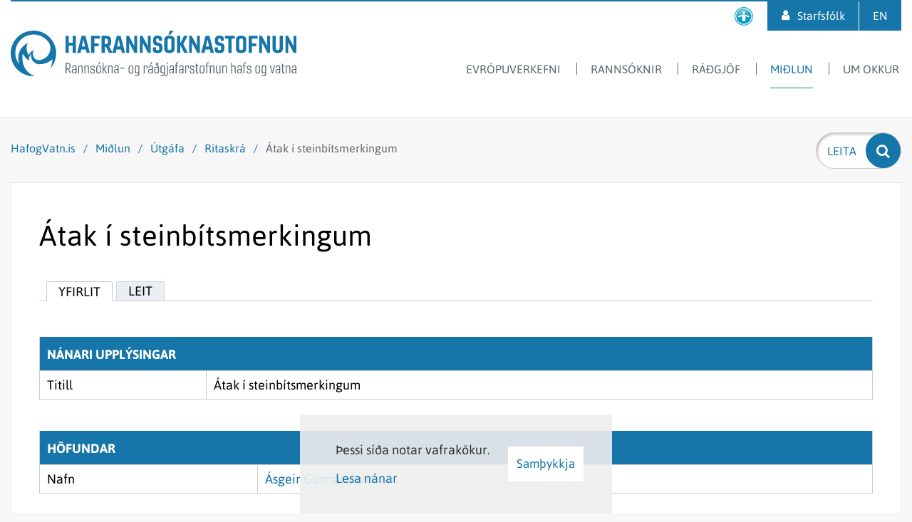

--- FILE ---
content_type: text/html; charset=UTF-8
request_url: https://www.hafogvatn.is/is/midlun/utgafa/ritaskra/atak-i-steinbitsmerkingum
body_size: 13662
content:
<!DOCTYPE html><!--
		Stefna ehf. - Moya Vefumsjónarkerfi
		- - - - - - - - - - - - - - - - - -
		http://www.moya.is
		Moya - útgáfa 1.16.2		- - - - - - - - - - - - - - - - - -
-->
<html xmlns="http://www.w3.org/1999/xhtml" lang="is">
<head>
	<meta http-equiv="X-UA-Compatible" content="IE=edge">
	<meta name="viewport" content="width=device-width, initial-scale=1.0">
		<meta charset="UTF-8">
	<meta name="author" content="Hafrannsóknastofnun" >
	<meta name="generator" content="Moya 1.16.2" >
		<meta property="og:title" content="&Aacute;tak &iacute; steinb&iacute;tsmerkingum">
	<meta property="og:image" content="https://www.hafogvatn.is/static/sitemap/lg/ca93a3c250264457778aa94f8f460b7c-fornu_0116-hdr.jpg?v=1769354557">
	<meta property="og:url" content="https://www.hafogvatn.is/is/midlun/utgafa/ritaskra/atak-i-steinbitsmerkingum">
	<meta property="og:site_name" content="Hafranns&oacute;knastofnun">
	<meta property="og:image:width" content="1370">
	<meta property="og:image:height" content="1027">
	<meta property="og:locale" content="is_IS">
	<meta property="og:type" content="article">

		<title>Átak í steinbítsmerkingum | Hafrannsóknastofnun</title>		<!-- Global site tag (gtag.js) - Google Analytics -->
	<script async src="https://www.googletagmanager.com/gtag/js?id=G-ZP0SRNGBVP"></script>
	<script>
		window.dataLayer = window.dataLayer || [];
		function gtag(){dataLayer.push(arguments);}
		gtag('js', new Date());
		gtag('config', 'G-ZP0SRNGBVP');
	</script>
    <link href="/static/themes/2017/theme.css?v=c544b53f66" rel="stylesheet" media="all" type="text/css"/>
		<link rel="apple-touch-icon" sizes="180x180" href="/static/themes/2017/favicon/apple-touch-icon.png?v=d863682b29">
	<link rel="icon" type="image/png" sizes="32x32" href="/static/themes/2017/favicon/favicon-32x32.png?v=0871cd86ca">
	<link rel="icon" type="image/png" sizes="16x16" href="/static/themes/2017/favicon/favicon-16x16.png?v=de1afb9f33">
	<link rel="manifest" href="/static/themes/2017/favicon/manifest.json">
	<link rel="mask-icon" href="/static/themes/2017/favicon/safari-pinned-tab.svg?v=9fc91ebbe5" color="#1675a9">
	<meta name="theme-color" content="#1675a9">
		<link href="/is/feed" rel="alternate" type="application/rss+xml" title="RSS - Fréttir" >
	<link href="/static/themes/DEFAULT/defaults/grid.css?v=1769354557" media="screen" rel="stylesheet" type="text/css" >
	<link href="/favicon.ico" rel="icon" type="image/x-icon" >
	<link href="/favicon.ico" rel="shortcut icon" type="image/x-icon" >
	<link href="/_moya/less/cookie-consent.css?v=1769354557" media="screen" rel="stylesheet" type="text/css" >
		
</head>
<body class="research hideright accordion-layout1" data-static-version="1769354557">
    <a href="#main" id="skipToMain">Fara í efni</a> <a id="siteTop" class="hide">&nbsp;</a>
    
<div id="fb-root"></div>
<script>(function(d, s, id) {
		var js, fjs = d.getElementsByTagName(s)[0];
		if (d.getElementById(id)) return;
		js = d.createElement(s);
		js.id = id;
		js.src = "//connect.facebook.net/is_IS/sdk.js#xfbml=1&version=v2.0";
		fjs.parentNode.insertBefore(js, fjs);
	}(document, 'script', 'facebook-jssdk'));
</script>

<div id="page">
	
	<div id="pageContainer">
		<div id="header">
			<div class="outerWrap">
				<div class="logo">
					<a href="/is" aria-label="Hafrannsóknastofnun">
						<svg xmlns="http://www.w3.org/2000/svg" width="401" height="64" viewBox="141 -14 401 64"><g class="t1"><path class="st0" d="M219.5 32.5V39h1.5c1.9 0 2.7-.8 2.7-2.7v-.9c0-2-.8-2.9-2.6-2.9h-1.6m-1.4 13.6V31.3h2.8c3 0 4.1 1.5 4.1 4v1.1c0 1.9-.7 3.1-2.4 3.6l3.3 6.1h-1.6l-3-5.9h-1.8v5.9h-1.4zm13.9-1.7v-3.3h-2c-1.3 0-1.8.5-1.8 1.8v.6c0 1.1.5 1.7 1.5 1.7.7-.1 1.6-.3 2.3-.8m-5.2-1.5c0-1.9 1-2.9 3-2.9h2.2v-2.3c0-1.3-.5-1.8-1.7-1.8s-1.6.5-1.6 1.8v.5h-1.3v-.7c0-2 1-2.8 3-2.8 2.1 0 3 1 3 2.8v8.6h-1.1l-.2-.8c-.8.6-1.8.8-2.8.8-1.6 0-2.5-.9-2.5-2.7v-.5zm10.1-7.1c.8-.5 1.8-1 2.8-1 1.6 0 2.3 1.1 2.3 2.8v8.5h-1.3v-8.2c0-1.3-.5-1.9-1.4-1.9-.8 0-1.6.5-2.3.9v9.2h-1.3V34.9h1l.2.9m8.7 0c.8-.5 1.8-1 2.8-1 1.6 0 2.3 1.1 2.3 2.8v8.5h-1.3v-8.2c0-1.3-.5-1.9-1.4-1.9-.8 0-1.6.5-2.3.9v9.2h-1.3V34.9h1l.2.9m13.5 7.7c0 2.1-1.2 2.8-3.3 2.8-2 0-3.1-.7-3.1-2.6v-1.3h1.3v1.2c0 1.3.8 1.6 1.9 1.6 1.2 0 2-.3 2-1.6v-1c0-.7-.3-1.2-1.2-1.4l-1.6-.3c-1.6-.4-2.2-.8-2.2-2.8v-.7c0-1.6 1-2.5 3-2.5s3 .9 3 2.5v1.2h-1.3v-1.1c0-.9-.5-1.4-1.7-1.4-1.3 0-1.8.4-1.8 1.4v.5c0 1.3.4 1.4 1.4 1.7l1.5.3c1.5.3 2.1.9 2.1 2.4v1.1m4.7-9.9l1.7-3.3h1.8l-2.6 3.3h-.9m-1.4 9.3c0 1.5.7 2.2 2 2.2s2-.7 2-2.2v-4.8c0-1.5-.7-2.2-2-2.2s-2 .7-2 2.2v4.8zm5.3.4c0 1.9-1.2 3-3.3 3s-3.3-1.1-3.3-3v-5.4c0-1.9 1.2-3 3.3-3s3.3 1.1 3.3 3v5.4zm2.3 2.8V31.3h1.3v8.4l3.4-4.7h1.5l-3.8 5.1 4 6h-1.5l-3.6-5.5v5.5H270m9-10.3c.8-.5 1.8-1 2.8-1 1.6 0 2.3 1.1 2.3 2.8v8.5h-1.3v-8.2c0-1.3-.5-1.9-1.4-1.9-.8 0-1.6.5-2.3.9v9.2h-1.3V34.9h1l.2.9m12.1 8.6v-3.3h-2c-1.3 0-1.8.5-1.8 1.8v.6c0 1.1.5 1.7 1.5 1.7.8-.1 1.7-.3 2.3-.8m-5.1-1.5c0-1.9 1-2.9 3-2.9h2.2v-2.3c0-1.3-.5-1.8-1.7-1.8s-1.6.5-1.6 1.8v.5h-1.3v-.7c0-2 1-2.8 3-2.8 2.1 0 3 1 3 2.8v8.6h-1.1l-.2-.8c-.8.6-1.8.8-2.8.8-1.6 0-2.5-.9-2.5-2.7v-.5zm8.7-4.9h6v1.2h-6zm13.1 4.9c0 1.5.7 2.2 2 2.2s2-.7 2-2.2v-4.8c0-1.5-.7-2.2-2-2.2s-2 .7-2 2.2v4.8m5.3.4c0 1.9-1.2 3-3.3 3-2.1 0-3.3-1.1-3.3-3v-5.4c0-1.9 1.2-3 3.3-3 2.1 0 3.3 1.1 3.3 3v5.4zm7.1.9v-7.5c-.7-.5-1.3-.7-2-.7-1 0-1.6.6-1.6 1.9v4.8c0 1.3.5 2.2 1.7 2.2.6-.1 1.2-.3 1.9-.7m-4.9-6.5c0-1.8.9-2.9 2.7-2.9.9 0 1.7.3 2.4.8l.1-.6h1v11.7c0 2.2-1.2 3.4-3.9 3.4-.8 0-1.8-.1-2.3-.3v-1.2c.4.1 1.5.3 2.2.3 1.8 0 2.6-.9 2.6-2.4v-1.1c-.8.5-1.5.7-2.2.7-1.8 0-2.7-1.2-2.7-3l.1-5.4zm16.4 1.4v-2.2c0-.7-.3-1-.8-1-.7 0-1.4.6-1.9 1.2v9h-1.3V34.9h1l.2 1.1c.7-.7 1.4-1.2 2.4-1.2 1.1 0 1.6.8 1.6 2v2.4h-1.2m5-5.6l1.7-3.3h1.8l-2.6 3.3h-.9m2.3 10.8v-3.3h-2c-1.3 0-1.8.5-1.8 1.8v.6c0 1.1.5 1.7 1.5 1.7.8-.1 1.7-.3 2.3-.8zm-5.1-1.5c0-1.9 1-2.9 3-2.9h2.2v-2.3c0-1.3-.5-1.8-1.7-1.8s-1.6.5-1.6 1.8v.5h-1.3v-.7c0-2 1-2.8 3-2.8 2.1 0 3 1 3 2.8v8.6h-1l-.2-.8c-.8.6-1.8.8-2.8.8-1.6 0-2.5-.9-2.5-2.7v-.5h-.1zm9.8-3v2.9c0 1.4.7 2.3 2 2.3 1.5 0 2.1-.9 2.1-2.3v-2.2c0-1.9-.6-2.6-2.2-2.6-1.2 0-1.9.5-1.9 1.9m5.1-8.3l-1.4 1.2c1 1.8 1.8 4.2 1.8 7.8v2.5c0 2-1.3 3.2-3.4 3.2s-3.4-1.2-3.4-3.2v-3.5c0-1.8 1.2-2.8 3-2.8.9 0 1.7.3 2.2.9-.3-1.6-.7-2.8-1.3-3.9l-1.6 1.4-.7-.9 1.7-1.4c-.3-.5-.7-1-1.1-1.4l1-.8c.4.4.8.8 1.2 1.3l1.4-1.1.6.7zm7.5 12.6v-7.5c-.7-.5-1.3-.7-2-.7-1 0-1.6.6-1.6 1.9v4.8c0 1.3.5 2.2 1.7 2.2.5-.1 1.1-.3 1.9-.7m-5-6.5c0-1.8.9-2.9 2.7-2.9.9 0 1.7.3 2.4.8l.1-.6h1v11.7c0 2.2-1.2 3.4-3.9 3.4-.8 0-1.8-.1-2.3-.3v-1.2c.4.1 1.5.3 2.2.3 1.8 0 2.6-.9 2.6-2.4v-1.1c-.8.5-1.5.7-2.2.7-1.8 0-2.7-1.2-2.7-3l.1-5.4zm10.3-4.8h-1.4v-2.1h1.4v2.1zm-.1 2.1v10.9c0 2.8-.7 4.1-2.6 4.1-.3 0-.5 0-.8-.1v-1.2c.2 0 .5.1.8.1.9 0 1.3-.8 1.3-2.9V35h1.3zm7.1 9.4v-3.3h-2c-1.3 0-1.8.5-1.8 1.8v.6c0 1.1.5 1.7 1.5 1.7.8-.1 1.7-.3 2.3-.8m-5.1-1.5c0-1.9 1-2.9 3-2.9h2.2v-2.3c0-1.3-.5-1.8-1.7-1.8s-1.6.5-1.6 1.8v.5H364v-.7c0-2 1-2.8 3-2.8 2.1 0 3 1 3 2.8v8.6h-1l-.2-.8c-.8.6-1.8.8-2.8.8-1.6 0-2.5-.9-2.5-2.7v-.5zm12.8-11.1c-.2-.1-.6-.2-1.1-.2-.9 0-1.3.4-1.3 1.7V35h2.2v1.1h-2.2v10h-1.3v-10h-.9V35h.9v-1.7c0-1.9.9-2.8 2.6-2.8.5 0 .8.1 1.2.2v1.1m5.7 12.6v-3.3h-2c-1.3 0-1.8.5-1.8 1.8v.6c0 1.1.5 1.7 1.5 1.7.8-.1 1.7-.3 2.3-.8m-5.1-1.5c0-1.9 1-2.9 3-2.9h2.2v-2.3c0-1.3-.5-1.8-1.7-1.8s-1.6.5-1.6 1.8v.5h-1.3v-.7c0-2 1-2.8 3-2.8 2.1 0 3 1 3 2.8v8.6h-1l-.2-.8c-.8.6-1.8.8-2.8.8-1.6 0-2.5-.9-2.5-2.7l-.1-.5zm12.9-3.8v-2.2c0-.7-.3-1-.8-1-.7 0-1.4.6-1.9 1.2v9h-1.3V34.9h1l.2 1.1c.7-.7 1.4-1.2 2.4-1.2 1.1 0 1.6.8 1.6 2v2.4h-1.2m8.9 4.3c0 2.1-1.2 2.8-3.3 2.8-2 0-3.1-.7-3.1-2.6v-1.3h1.3v1.2c0 1.3.8 1.6 1.9 1.6 1.2 0 2-.3 2-1.6v-1c0-.7-.3-1.2-1.2-1.4l-1.6-.3c-1.6-.4-2.2-.8-2.2-2.8v-.7c0-1.6 1-2.5 3-2.5s3 .9 3 2.5v1.2h-1.3v-1.1c0-.9-.5-1.4-1.7-1.4-1.3 0-1.8.4-1.8 1.4v.5c0 1.3.4 1.4 1.4 1.7l1.5.3c1.5.3 2.1.9 2.1 2.4v1.1M400 35h1.1v-2.5h1.3V35h2.2v1.1h-2.2v7.2c0 1.1.4 1.7 1.4 1.7.4 0 .9-.1 1.1-.2V46c-.3.1-.9.2-1.4.2-1.8 0-2.4-1-2.4-2.7v-7.4H400V35m7.6 7.9c0 1.5.7 2.2 2 2.2s2-.7 2-2.2v-4.8c0-1.5-.7-2.2-2-2.2s-2 .7-2 2.2v4.8m5.3.4c0 1.9-1.2 3-3.3 3-2.1 0-3.3-1.1-3.3-3v-5.4c0-1.9 1.2-3 3.3-3 2.1 0 3.3 1.1 3.3 3v5.4zm6.2-11.5c-.2-.1-.6-.2-1.1-.2-.9 0-1.3.4-1.3 1.7V35h2.2v1.1h-2.2v10h-1.3v-10h-.9V35h.9v-1.7c0-1.9.9-2.8 2.6-2.8.5 0 .8.1 1.2.2v1.1m2.6 4c.8-.5 1.8-1 2.8-1 1.6 0 2.3 1.1 2.3 2.8v8.5h-1.3v-8.2c0-1.3-.5-1.9-1.4-1.9-.8 0-1.6.5-2.3.9v9.2h-1.3V34.9h1l.2.9m12.7 10.3l-.1-.8c-.8.5-1.8 1-2.8 1-1.6 0-2.3-1.1-2.3-2.9V35h1.3v8c0 1.4.5 2.1 1.4 2.1.8 0 1.6-.4 2.3-.9V35h1.3v11.1h-1.1m4.7-10.3c.8-.5 1.8-1 2.8-1 1.6 0 2.3 1.1 2.3 2.8v8.5H443v-8.2c0-1.3-.5-1.9-1.4-1.9-.8 0-1.6.5-2.3.9v9.2H438V34.9h1l.2.9m11.3 10.3V31.3h1.3v4.4c.8-.5 1.7-.9 2.6-.9 1.6 0 2.3 1.1 2.3 2.8v8.5h-1.3v-8.2c0-1.3-.5-1.9-1.4-1.9-.8 0-1.6.5-2.3.9v9.2h-1.2m13.3-1.7v-3.3h-2c-1.3 0-1.8.5-1.8 1.8v.6c0 1.1.5 1.7 1.5 1.7.8-.1 1.7-.3 2.3-.8m-5.1-1.5c0-1.9 1-2.9 3-2.9h2.2v-2.3c0-1.3-.5-1.8-1.7-1.8s-1.6.5-1.6 1.8v.5h-1.3v-.7c0-2 1-2.8 3-2.8 2.1 0 3 1 3 2.8v8.6h-1.1l-.2-.8c-.8.6-1.8.8-2.8.8-1.6 0-2.5-.9-2.5-2.7v-.5zm12.8-11.1c-.2-.1-.6-.2-1.1-.2-.9 0-1.3.4-1.3 1.7V35h2.2v1.1h-2.2v10h-1.3v-10h-.9V35h.9v-1.7c0-1.9.9-2.8 2.6-2.8.5 0 .8.1 1.2.2v1.1m7.2 11.7c0 2.1-1.2 2.8-3.3 2.8-2 0-3.1-.7-3.1-2.6v-1.3h1.3v1.2c0 1.3.8 1.6 1.9 1.6 1.2 0 2-.3 2-1.6v-1c0-.7-.3-1.2-1.2-1.4l-1.6-.3c-1.6-.4-2.2-.8-2.2-2.8v-.7c0-1.6 1-2.5 3-2.5s3 .9 3 2.5v1.2h-1.3v-1.1c0-.9-.5-1.4-1.7-1.4-1.3 0-1.8.4-1.8 1.4v.5c0 1.3.4 1.4 1.4 1.7l1.5.3c1.5.3 2.1.9 2.1 2.4v1.1m6.9-.6c0 1.5.7 2.2 2 2.2s2-.7 2-2.2v-4.8c0-1.5-.7-2.2-2-2.2s-2 .7-2 2.2v4.8m5.3.4c0 1.9-1.2 3-3.3 3-2.1 0-3.3-1.1-3.3-3v-5.4c0-1.9 1.2-3 3.3-3 2.1 0 3.3 1.1 3.3 3v5.4zm7.2.9v-7.5c-.7-.5-1.3-.7-2-.7-1 0-1.6.6-1.6 1.9v4.8c0 1.3.5 2.2 1.7 2.2.6-.1 1.2-.3 1.9-.7m-5-6.5c0-1.8.9-2.9 2.7-2.9.9 0 1.7.3 2.4.8l.1-.6h1v11.7c0 2.2-1.2 3.4-3.9 3.4-.8 0-1.8-.1-2.3-.3v-1.2c.4.1 1.5.3 2.2.3 1.8 0 2.6-.9 2.6-2.4v-1.1c-.8.5-1.5.7-2.2.7-1.8 0-2.7-1.2-2.7-3l.1-5.4zm18.7-2.7L509 46.1h-1.4L504.7 35h1.3l2.2 9.4 2.3-9.4h1.4m5.9 9.4v-3.3h-2c-1.3 0-1.8.5-1.8 1.8v.6c0 1.1.5 1.7 1.5 1.7.8-.1 1.7-.3 2.3-.8m-5.1-1.5c0-1.9 1-2.9 3-2.9h2.2v-2.3c0-1.3-.5-1.8-1.7-1.8s-1.6.5-1.6 1.8v.5h-1.3v-.7c0-2 1-2.8 3-2.8 2.1 0 3 1 3 2.8v8.6h-1l-.2-.8c-.8.6-1.8.8-2.8.8-1.6 0-2.5-.9-2.5-2.7v-.5h-.1zm8.1-7.9h1.1v-2.5h1.3V35h2.2v1.1h-2.2v7.2c0 1.1.4 1.7 1.4 1.7.4 0 .9-.1 1.1-.2V46c-.3.1-.9.2-1.4.2-1.8 0-2.4-1-2.4-2.7v-7.4h-1.1V35m7.6.8c.8-.5 1.8-1 2.8-1 1.6 0 2.3 1.1 2.3 2.8v8.5h-1.3v-8.2c0-1.3-.5-1.9-1.4-1.9-.8 0-1.6.5-2.3.9v9.2h-1.3V34.9h1l.2.9m12.2 8.6v-3.3h-2c-1.3 0-1.8.5-1.8 1.8v.6c0 1.1.5 1.7 1.5 1.7.7-.1 1.6-.3 2.3-.8m-5.2-1.5c0-1.9 1-2.9 3-2.9h2.2v-2.3c0-1.3-.5-1.8-1.7-1.8s-1.6.5-1.6 1.8v.5H536v-.7c0-2 1-2.8 3-2.8 2.1 0 3 1 3 2.8v8.6h-1.1l-.2-.8c-.8.6-1.8.8-2.8.8-1.6 0-2.5-.9-2.5-2.7v-.5z"/></g><g class="t2"><path class="st1" d="M218.1 17.2V-6.7h4.5V3h5.3v-9.7h4.6v23.9h-4.6V6.9h-5.3v10.3h-4.5m22.8-9h4.5l-2.3-9.8-2.2 9.8m-6.6 9l6.2-23.9h5.4l6.2 23.9h-4.5l-1.1-4.8h-6.4l-1.1 4.8h-4.7zm19.5 0V-6.7h12.4v3.9h-7.8V4h6v3.9h-6v9.3h-4.6m19.3-20v7.7h1.7c1.6 0 2.6-.9 2.6-2.8V.2c0-2-.9-2.9-2.5-2.9h-1.8m-4.5 19.9V-6.7h6.2c5.2 0 7.2 2.4 7.2 6.5v3c0 2.4-.9 4.2-2.9 5.1l4.9 9.3h-5.1l-4.2-8.5h-1.5v8.5h-4.6z"/><path class="st1" d="M290.3 8.2h4.5l-2.3-9.8-2.2 9.8m-6.6 9l6.2-23.9h5.4l6.2 23.9H297l-1.1-4.8h-6.4l-1.1 4.8h-4.7zm31.1 0l-7.6-14.3v14.3h-4V-6.7h3.7l7.6 14.3V-6.7h3.9v23.9h-3.6m18.9 0l-7.6-14.3.1.6v13.7h-4V-6.7h3.7l7.6 14.3-.1-.9V-6.7h4v23.9h-3.7m20.3-6.3c0 4.7-2.2 6.6-6.2 6.6h-1.4c-3.8 0-5.9-1.4-5.9-4.8V9.6h4.4V11c0 2 .6 2.4 1.7 2.4h1.1c1.1 0 1.9-.3 1.9-2.5V9.6c0-1.2-.5-1.9-1.8-2.2l-2.2-.5c-3.3-.8-4.7-2.3-4.7-6.7V-1c0-4 2.2-6 6-6h.5c3.7 0 6.1 1.8 6.1 4.8V.3H349V-1c0-1.5-.5-2.1-1.7-2.1h-.5c-1.2 0-1.6.5-1.6 2.4V0c0 1.8.3 2.2 1.7 2.6l1.9.5c4.1 1.1 5.3 2.6 5.3 6.7l-.1 1.1m8.1-19.3l2.4-5.5h5.1l-4.5 5.5h-3m-.9 8v11.2c0 1.8.8 2.5 2.7 2.5 1.8 0 2.7-.7 2.7-2.5V-.4c0-1.8-.9-2.5-2.7-2.5-1.9 0-2.7.7-2.7 2.5zm9.8-1.1V12c0 3.5-2.8 5.5-7.2 5.5s-7.2-2-7.2-5.5V-1.5c0-3.5 2.8-5.5 7.2-5.5s7.2 2 7.2 5.5zm3.5 18.7V-6.7h4.5V4.1l5.4-10.8h4.8L383.3 5l6.3 12.2h-5.1L379 6.1v11.1h-4.5m28.4 0l-7.6-14.3v14.3h-3.9V-6.7h3.6l7.6 14.3V-6.7h4v23.9h-3.7m12.1-9h4.5l-2.3-9.8-2.2 9.8m-6.6 9l6.2-23.9h5.4l6.2 23.9h-4.5l-1.1-4.8h-6.4l-1.1 4.8h-4.7zm32.4-6.3c0 4.7-2.2 6.6-6.2 6.6h-1.4c-3.8 0-5.9-1.4-5.9-4.8V9.6h4.4V11c0 2 .6 2.4 1.7 2.4h1.1c1.1 0 1.9-.3 1.9-2.5V9.6c0-1.2-.5-1.9-1.8-2.2l-2.2-.5c-3.3-.8-4.7-2.3-4.7-6.7V-1c0-4 2.2-6 6-6h.5c3.7 0 6.1 1.8 6.1 4.8V.3h-4.4V-1c0-1.5-.5-2.1-1.7-2.1h-.5c-1.2 0-1.6.5-1.6 2.4V0c0 1.8.3 2.2 1.7 2.6l1.9.5c4.1 1.1 5.3 2.6 5.3 6.7v1.1m5.4 6.3v-20h-4.6v-3.9h13.7v3.9h-4.6v20h-4.5M461.8-.4v11.2c0 1.8.8 2.5 2.7 2.5 1.8 0 2.7-.7 2.7-2.5V-.4c0-1.8-.9-2.5-2.7-2.5-1.9 0-2.7.7-2.7 2.5m9.8-1.1V12c0 3.5-2.8 5.5-7.2 5.5s-7.2-2-7.2-5.5V-1.5c0-3.5 2.8-5.5 7.2-5.5s7.2 2 7.2 5.5zm3.5 18.7V-6.7h12.3v3.9h-7.8V4h6.1v3.9h-6.1v9.3h-4.5m26.3 0l-7.6-14.3v14.3h-4V-6.7h3.7l7.6 14.3V-6.7h3.9v23.9h-3.6M523-6.7v18c0 3.9-2.8 6.2-7.2 6.2s-7.2-2.3-7.2-6.2v-18h4.5v17.1c0 2.1.9 3 2.7 3s2.7-.9 2.7-3V-6.7h4.5m15.2 23.9l-7.6-14.3v14.3h-3.9V-6.7h3.6l7.6 14.3V-6.7h4v23.9h-3.7"/></g><path class="st1" d="M196.7 10.4v.8c-.1 3.4-1.2 6.5-3 9-.1.2-.3.4-.4.6-.6.8-1.3 1.6-2.1 2.3-.1.1-.3.2-.4.3-2.9 2.5-6.7 4-10.8 4-2.2 0-4.2-1-5.6-2.7-1.5-1.8-2.3-4.2-2.3-6.7 0-.4 0-.8.1-1.2 0-.2.1-.4.1-.6.2-.9.4-1.8.8-2.6 0-.1.1-.1.1-.2-.3.1-.6.3-.9.5-2.6 1.4-4.7 3.6-6 6.3-1.9-2.7-3-6-3-9.5 0-2.4.5-4.6 1.4-6.7.1-.2.3-.6.3-.7-.8.4-1.7 1.1-2.5 1.5-1.7 1.1-3.3 2.4-4.7 3.9l-.5.5c-.4.4-.7.9-1.1 1.3l-.1.1c-.1.1-.2.3-.3.4 0 0 0 .1-.1.1-2.6 3.7-4.1 8.2-4.1 13.1 0 1.3.1 2.5.3 3.8.2 1.8.6 3.5 1.1 5.1-3.6-4.5-5.5-10.1-5.5-15.9 0-6.9 2.7-13.4 7.5-18.2.5-.5 1-1 1.6-1.4.2-.2.5-.4.7-.6.2-.2.5-.4.7-.6 1-.8 2.1-1.4 3.3-2 .3-.1.6-.3.8-.4 4.1-2 8.8-2.8 13.6-2.4 5 .5 9.8 2.4 13.7 5.6 2 1.7 3.8 3.6 5.2 5.7 0-.1 2.1 2.9 2.1 7.5m8.2 6.6c-.5-17.2-14.6-31-31.9-31-.8 0-1.5 0-2.3.1-.4 0-.7.1-1.1.1-1.5.2-3 .4-4.4.8-.3.1-.7.2-1 .3-.1 0-.3.1-.4.1-.3.1-.7.2-1 .3C150.1-8.1 141 3.9 141 18c0 17.7 14.3 32 32 32h1.5c-.3-.1-.6-.2-.9-.4-4.8-2.2-8.3-5-10.7-8.1-.2-.3-.4-.5-.6-.8-5.8-8.1-5.1-17.8-4.4-22.2v-.2c1.2 2.4 2.8 4.6 4.8 6.5 1.3 1.3 2.6 2.4 4.1 3.4v-.6c0-.4-.1-.8-.1-1.2 0-3.2 1.2-6.1 3.2-8.3-.1.3-.2.6-.2 1 0 .3-.1.5-.1.8 0 .4-.1.9-.1 1.3 0 4.2 2.2 7.9 5.5 10.1.4.3.9.6 1.4.8.2.1.5.2.7.3 1.4.5 2.9.8 4.4.8 2.8 0 5.5-.4 8-1.2.2-.1.4-.1.6-.2 2.1-.7 4.1-1.7 6-3 .3-.2.5-.4.8-.5.4-.3.7-.6 1.1-.8 1.1-.7 1.7-1.2 1.7-1.2s-.1 1-.3 2.6c0 .2-.1.4-.1.7-.4 2.3-1 5.7-2.3 9-.1.2-.2.4-.3.7l1.5-1.8c2.8-3.7 4.8-8 5.8-12.7.1-.3.1-.7.2-1 .3-1.4.4-2.9.5-4.4v-1.2c.2-.6.2-.9.2-1.2z"/></svg>					</a>
				</div>
				<div id="mainmenu">
					<ul class="menu mmLevel1 " id="mmm-5"><li class="ele-eu-verkefni si level1 first ord-1"><a href="/is/eu-verkefni"><span>Evr&oacute;puverkefni</span></a></li><li class="ele-rannsoknir si level1 children goto ord-2"><a href="/is/rannsoknir"><span>Ranns&oacute;knir</span></a><ul class="menu mmLevel2 " id="mmm-7"><li class="ele-dyrasvif-og-ata si level2 children first ord-1"><a href="/is/rannsoknir/dyrasvif-og-ata"><span>D&yacute;rasvif </span></a><ul class="menu mmLevel3 " id="mmm-189"><li class="ele-bergmalsmaelingar-a-ljosatu si level3 first ord-1"><a href="/is/rannsoknir/dyrasvif-og-ata/bergmalsmaelingar-a-ljosatu"><span>Bergm&aacute;lsm&aelig;lingar &aacute; lj&oacute;s&aacute;tu</span></a></li><li class="ele-langrimavoktun-atu si level3 ord-2"><a href="/is/rannsoknir/dyrasvif-og-ata/langrimavoktun-atu"><span>Langt&iacute;mav&ouml;ktun &aacute;tu</span></a></li><li class="ele-umhverfisthaettir-dyrasvif-og-sild si level3 last ord-3"><a href="/is/rannsoknir/dyrasvif-og-ata/umhverfisthaettir-dyrasvif-og-sild"><span>Umhverfis&thorn;&aelig;ttir, d&yacute;rasvif og s&iacute;ld</span></a></li></ul></li><li class="ele-ferskvatnsfiskar si level2 children ord-2"><a href="/is/rannsoknir/ferskvatnsfiskar"><span>Ferskvatnsfiskar</span></a><ul class="menu mmLevel3 " id="mmm-460"><li class="ele-atlantshafslax si level3 children first ord-1"><a href="/is/rannsoknir/ferskvatnsfiskar/atlantshafslax"><span>Atlantshafslax</span></a><ul class="menu mmLevel4 " id="mmm-461"><li class="ele-um-sjavarlus-og-laxalus si level4 first last ord-1"><a href="/is/rannsoknir/ferskvatnsfiskar/atlantshafslax/um-sjavarlus-og-laxalus"><span>Um sj&aacute;varl&uacute;s og laxal&uacute;s</span></a></li></ul></li><li class="ele-all si level3 ord-2"><a href="/is/rannsoknir/ferskvatnsfiskar/all"><span>&Aacute;ll</span></a></li><li class="ele-bleikja si level3 ord-3"><a href="/is/rannsoknir/ferskvatnsfiskar/bleikja"><span>Bleikja</span></a></li><li class="ele-flundra si level3 ord-4"><a href="/is/rannsoknir/ferskvatnsfiskar/flundra"><span>Flundra</span></a></li><li class="ele-hnudlax si level3 ord-5"><a href="/is/rannsoknir/ferskvatnsfiskar/hnudlax"><span>Hn&uacute;&eth;lax</span></a></li><li class="ele-hornsili si level3 ord-6"><a href="/is/rannsoknir/ferskvatnsfiskar/hornsili"><span>Horns&iacute;li</span></a></li><li class="ele-urridi si level3 last ord-7"><a href="/is/rannsoknir/ferskvatnsfiskar/urridi"><span>Urri&eth;i</span></a></li></ul></li><li class="ele-stangveidi si level2 children ord-3"><a href="/is/rannsoknir/stangveidi"><span>Stangvei&eth;i</span></a><ul class="menu mmLevel3 " id="mmm-468"><li class="ele-hreistursynataka si level3 first ord-1"><a href="/is/rannsoknir/stangveidi/hreistursynataka"><span>Hreisturs&yacute;nataka</span></a></li><li class="ele-skraning-a-afla si level3 ord-2"><a href="/is/rannsoknir/stangveidi/skraning-a-afla"><span>Skr&aacute;ning &aacute; afla</span></a></li><li class="ele-staerstu-fiskarnir si level3 ord-3"><a href="/is/rannsoknir/stangveidi/staerstu-fiskarnir"><span>St&aelig;rstu fiskarnir</span></a></li><li class="ele-veitt-og-sleppt si level3 last ord-4"><a href="/is/rannsoknir/stangveidi/veitt-og-sleppt"><span>Veitt og sleppt</span></a></li></ul></li><li class="ele-fiskmerkingar si level2 children ord-4"><a href="/is/rannsoknir/fiskmerkingar"><span>Fiskmerkingar</span></a><ul class="menu mmLevel3 " id="mmm-203"><li class="ele-merki si level3 first ord-1"><a href="/is/rannsoknir/fiskmerkingar/merki"><span>Merki</span></a></li><li class="ele-skil-a-merkjum si level3 ord-2"><a href="/is/rannsoknir/fiskmerkingar/skil-a-merkjum"><span>Skil &aacute; merkjum</span></a></li><li class="ele-merkingaverkefni-i-gangi si level3 last ord-3"><a href="/is/rannsoknir/fiskmerkingar/merkingaverkefni-i-gangi"><span>Merkingaverkefni &iacute; gangi</span></a></li></ul></li><li class="ele-framandi-sjavarlifverur si level2 ord-5"><a href="/is/rannsoknir/framandi-sjavarlifverur"><span>Framandi sj&aacute;varl&iacute;fverur</span></a></li><li class="ele-hvalarannsoknir si level2 children ord-6"><a href="/is/rannsoknir/hvalarannsoknir"><span>Hvalaranns&oacute;knir</span></a><ul class="menu mmLevel3 " id="mmm-193"><li class="ele-gagnabanki-ljosmynda si level3 first ord-1"><a href="/is/rannsoknir/hvalarannsoknir/gagnabanki-ljosmynda"><span>Gagnabanki lj&oacute;smynda</span></a></li><li class="ele-hvalakomur-og-hvalrekar si level3 ord-2"><a href="/is/rannsoknir/hvalarannsoknir/hvalakomur-og-hvalrekar"><span>Hvalakomur og hvalrekar</span></a></li><li class="ele-hvalaspordagrunnur si level3 ord-3"><a href="/is/rannsoknir/hvalarannsoknir/hvalaspordagrunnur"><span>Hvalaspor&eth;agrunnur</span></a></li><li class="ele-liffraedi-vistfraedi-hrefnu si level3 ord-4"><a href="/is/rannsoknir/hvalarannsoknir/liffraedi-vistfraedi-hrefnu"><span>L&iacute;ffr&aelig;&eth;i &amp; vistfr&aelig;&eth;i hrefnu</span></a></li><li class="ele-liffraedi-vistfraedi-langreydar si level3 ord-5"><a href="/is/rannsoknir/hvalarannsoknir/liffraedi-vistfraedi-langreydar"><span>L&iacute;ffr&aelig;&eth;i &amp; vistfr&aelig;&eth;i langrey&eth;ar</span></a></li><li class="ele-merkingar-med-gervihnattasendum si level3 ord-6"><a href="/is/rannsoknir/hvalarannsoknir/merkingar-med-gervihnattasendum"><span>Merkingar me&eth; gervihnattasendum</span></a></li><li class="ele-stofngerd-og-stofnstaerd-hnisu si level3 ord-7"><a href="/is/rannsoknir/hvalarannsoknir/stofngerd-og-stofnstaerd-hnisu"><span>Stofnger&eth; og stofnst&aelig;r&eth; hn&iacute;su</span></a></li><li class="ele-hahyrningar-i-breytilegu-vistkerfi si level3 ord-8"><a href="/is/rannsoknir/hvalarannsoknir/hahyrningar-i-breytilegu-vistkerfi"><span>Topp afr&aelig;ningjar &iacute; breytilegu vistkerfi</span></a></li><li class="ele-vidtaekar-hvalatalningar si level3 last ord-9"><a href="/is/rannsoknir/hvalarannsoknir/vidtaekar-hvalatalningar"><span>V&iacute;&eth;t&aelig;kar hvalatalningar</span></a></li></ul></li><li class="ele-kolmunni si level2 ord-7"><a href="/is/rannsoknir/kolmunni"><span>Kolmunni</span></a></li><li class="ele-kortlagning-busvaeda si level2 ord-8"><a href="/is/rannsoknir/kortlagning-busvaeda"><span>Kortlagning b&uacute;sv&aelig;&eth;a</span></a></li><li class="ele-kortlagning-hafsbotnsins si level2 children ord-9"><a href="/is/rannsoknir/kortlagning-hafsbotnsins"><span>Kortlagning hafsbotnsins</span></a><ul class="menu mmLevel3 " id="mmm-161"><li class="ele-arnarfjordur si level3 first ord-1"><a href="/is/rannsoknir/kortlagning-hafsbotnsins/arnarfjordur"><span>Arnarfj&ouml;r&eth;ur</span></a></li><li class="ele-drekasvaedi si level3 ord-2"><a href="/is/rannsoknir/kortlagning-hafsbotnsins/drekasvaedi"><span>Drekasv&aelig;&eth;i</span></a></li><li class="ele-hali-dohrnbanki si level3 ord-3"><a href="/is/rannsoknir/kortlagning-hafsbotnsins/hali-dohrnbanki"><span>Hali Dohrnbanki</span></a></li><li class="ele-isafjardardjup si level3 ord-4"><a href="/is/rannsoknir/kortlagning-hafsbotnsins/isafjardardjup"><span>&Iacute;safjar&eth;ardj&uacute;p</span></a></li><li class="ele-jokulbanki si level3 ord-5"><a href="/is/rannsoknir/kortlagning-hafsbotnsins/jokulbanki"><span>J&ouml;kulbanki</span></a></li><li class="ele-jokuldjup si level3 ord-6"><a href="/is/rannsoknir/kortlagning-hafsbotnsins/jokuldjup"><span>J&ouml;kuldj&uacute;p</span></a></li><li class="ele-kolbeinseyjarhryggur-og-nagrenni si level3 ord-7"><a href="/is/rannsoknir/kortlagning-hafsbotnsins/kolbeinseyjarhryggur-og-nagrenni"><span>Kolbeinseyjarhryggur og n&aacute;grenni</span></a></li><li class="ele-kolluall si level3 ord-8"><a href="/is/rannsoknir/kortlagning-hafsbotnsins/kolluall"><span>Kollu&aacute;ll</span></a></li><li class="ele-kotluhryggir si level3 ord-9"><a href="/is/rannsoknir/kortlagning-hafsbotnsins/kotluhryggir"><span>K&ouml;tluhryggir</span></a></li><li class="ele-langanesgrunn si level3 ord-10"><a href="/is/rannsoknir/kortlagning-hafsbotnsins/langanesgrunn"><span>Langanesgrunn</span></a></li><li class="ele-latragrunn si level3 ord-11"><a href="/is/rannsoknir/kortlagning-hafsbotnsins/latragrunn"><span>L&aacute;tragrunn</span></a></li><li class="ele-nesdjup si level3 ord-12"><a href="/is/rannsoknir/kortlagning-hafsbotnsins/nesdjup"><span>Nesdj&uacute;p</span></a></li><li class="ele-reykjaneshryggur-og-nagrenni si level3 ord-13"><a href="/is/rannsoknir/kortlagning-hafsbotnsins/reykjaneshryggur-og-nagrenni"><span>Reykjaneshryggur og n&aacute;grenni</span></a></li><li class="ele-selvogsbanki si level3 ord-14"><a href="/is/rannsoknir/kortlagning-hafsbotnsins/selvogsbanki"><span>Selvogsbanki</span></a></li><li class="ele-sudaustan-lonsdjups si level3 ord-15"><a href="/is/rannsoknir/kortlagning-hafsbotnsins/sudaustan-lonsdjups"><span>Su&eth;austan L&oacute;nsdj&uacute;ps</span></a></li><li class="ele-sudausturmid si level3 ord-16"><a href="/is/rannsoknir/kortlagning-hafsbotnsins/sudausturmid"><span>Su&eth;austurmi&eth;</span></a></li><li class="ele-sudurdjup si level3 ord-17"><a href="/is/rannsoknir/kortlagning-hafsbotnsins/sudurdjup"><span>Su&eth;urdj&uacute;p</span></a></li><li class="ele-sudvestan-jokuldjups si level3 ord-18"><a href="/is/rannsoknir/kortlagning-hafsbotnsins/sudvestan-jokuldjups"><span>Su&eth;vestan J&ouml;kuldj&uacute;ps</span></a></li><li class="ele-sunnan-selvogsbanka si level3 ord-19"><a href="/is/rannsoknir/kortlagning-hafsbotnsins/sunnan-selvogsbanka"><span>Sunnan Selvogsbanka</span></a></li><li class="ele-sunnan-skeidarardjups si level3 ord-20"><a href="/is/rannsoknir/kortlagning-hafsbotnsins/sunnan-skeidarardjups"><span>Sunnan Skei&eth;ar&aacute;rdj&uacute;ps</span></a></li><li class="ele-sunna-skerjadjups si level3 ord-21"><a href="/is/rannsoknir/kortlagning-hafsbotnsins/sunna-skerjadjups"><span>Sunnan Skerjadj&uacute;ps</span></a></li><li class="ele-vesturdjup si level3 ord-22"><a href="/is/rannsoknir/kortlagning-hafsbotnsins/vesturdjup"><span>Vesturdj&uacute;p</span></a></li><li class="ele-vikurall si level3 ord-23"><a href="/is/rannsoknir/kortlagning-hafsbotnsins/vikurall"><span>V&iacute;kur&aacute;ll</span></a></li><li class="ele-austan-reykjaneshryggs si level3 ord-24"><a href="/is/rannsoknir/kortlagning-hafsbotnsins/austan-reykjaneshryggs"><span>Austan vi&eth; Reykjaneshrygg</span></a></li><li class="ele-vestfjardarmid si level3 last ord-25"><a href="/is/rannsoknir/kortlagning-hafsbotnsins/vestfjardarmid"><span>Vestfjar&eth;armi&eth;</span></a></li></ul></li><li class="ele-kvarnir-og-aldursakvordun-beinfiska si level2 ord-10"><a href="/is/rannsoknir/kvarnir-og-aldursakvordun-beinfiska"><span>Kvarnir og aldurs&aacute;kv&ouml;r&eth;un beinfiska</span></a></li><li class="ele-lodna si level2 children ord-11"><a href="/is/rannsoknir/lodna"><span>Lo&eth;na</span></a><ul class="menu mmLevel3 " id="mmm-267"><li class="ele-stofnmat-og-liffraedi-lodnu si level3 first ord-1"><a href="/is/rannsoknir/lodna/stofnmat-og-liffraedi-lodnu"><span>Stofnmat og l&iacute;ffr&aelig;&eth;i lo&eth;nu</span></a></li><li class="ele-utbreidsla-og-uppruni-lodnuungvidis si level3 ord-2"><a href="/is/rannsoknir/lodna/utbreidsla-og-uppruni-lodnuungvidis"><span>&Uacute;tbrei&eth;sla lo&eth;nuungvi&eth;is</span></a></li><li class="ele-frettir-af-lodnu si level3 last ord-3"><a href="/is/rannsoknir/lodna/frettir-af-lodnu"><span>Fr&eacute;ttir af Lo&eth;nu</span></a></li></ul></li><li class="ele-makrill si level2 children ord-12"><a href="/is/rannsoknir/makrill"><span>Makr&iacute;ll</span></a><ul class="menu mmLevel3 " id="mmm-141"><li class="ele-makrill-i-n-atlantshafi si level3 first ord-1"><a href="/is/rannsoknir/makrill/makrill-i-n-atlantshafi"><span>Makr&iacute;ll &iacute; N-Atlantshafi</span></a></li><li class="ele-makrilmerkingar si level3 ord-2"><a href="/is/rannsoknir/makrill/makrilmerkingar"><span>Makr&iacute;lmerkingar</span></a></li><li class="ele-utbreidsla-makrils si level3 last ord-3"><a href="/is/rannsoknir/makrill/utbreidsla-makrils"><span>&Uacute;tbrei&eth;sla makr&iacute;ls</span></a></li></ul></li><li class="ele-sjorannsoknir si level2 children ord-13"><a href="/is/rannsoknir/sjorannsoknir"><span>Sj&oacute;ranns&oacute;knir</span></a><ul class="menu mmLevel3 " id="mmm-159"><li class="ele-emodnet si level3 first ord-1"><a href="/is/rannsoknir/sjorannsoknir/emodnet"><span>EMODnet</span></a></li><li class="ele-seadatanet si level3 last ord-2"><a href="/is/rannsoknir/sjorannsoknir/seadatanet"><span>SeaDataNet</span></a></li></ul></li><li class="ele-stofnmaelingar si level2 ord-14"><a href="/is/rannsoknir/stofnmaelingar"><span>Stofnm&aelig;lingar</span></a></li><li class="ele-veidarfaerasja si level2 ord-15"><a href="/is/rannsoknir/veidarfaerasja"><span>Vei&eth;arf&aelig;rasj&aacute;</span></a></li><li class="ele-voktun-eiturthorunga si level2 ord-16"><a href="/is/rannsoknir/voktun-eiturthorunga"><span>V&ouml;ktun eitur&thorn;&ouml;runga</span></a></li><li class="ele-voktun-veidiaa si level2 children goto ord-17"><a href="/is/rannsoknir/voktun-veidiaa"><span>V&ouml;ktun vei&eth;i&aacute;a</span></a><ul class="menu mmLevel3 " id="mmm-286"><li class="ele-ar-og-eldi si level3 first ord-1"><a href="/is/rannsoknir/voktun-veidiaa/ar-og-eldi"><span>&Aacute;r og eldi</span></a></li><li class="ele-frettir si level3 ord-2"><a href="/is/rannsoknir/voktun-veidiaa/frettir"><span>Fr&eacute;ttir</span></a></li><li class="ele-myndbond si level3 ord-3"><a href="/is/rannsoknir/voktun-veidiaa/myndbond"><span>Myndb&ouml;nd</span></a></li><li class="ele-skra-eldislax si level3 last ord-4"><a href="/is/rannsoknir/voktun-veidiaa/skra-eldislax"><span>Skr&aacute; eldislax</span></a></li></ul></li><li class="ele-thorungarannsoknir si level2 ord-18"><a href="/is/rannsoknir/thorungarannsoknir"><span>&THORN;&ouml;rungaranns&oacute;knir</span></a></li><li class="ele-rannsoknafrettir si level2 ord-19"><a href="/is/rannsoknir/rannsoknafrettir"><span>Ranns&oacute;knafr&eacute;ttir</span></a></li><li class="ele-umhverfisahrif-sjokviaeldis si level2 last ord-20"><a href="https://hafsja.dev.hafogvatn.cloud/" target="_blank"><span>Umhverfis&aacute;hrif sj&oacute;kv&iacute;aeldis</span></a></li></ul></li><li class="ele-veidiradgjof si level1 ord-3"><a href="/is/veidiradgjof"><span>R&aacute;&eth;gj&ouml;f</span></a></li><li class="ele-midlun si level1 selectedLevel1 children goto ord-4"><a href="/is/midlun"><span>Mi&eth;lun</span></a><ul class="menu mmLevel2 " id="mmm-8"><li class="ele-arsskyrsluvefur si level2 children first ord-1"><a href="/is/midlun/arsskyrsluvefur"><span>&Aacute;rssk&yacute;rslur </span></a><ul class="menu mmLevel3 " id="mmm-566"><li class="ele-arsskyrslur si level3 children first last goto ord-1"><a href="/is/midlun/arsskyrsluvefur/arsskyrslur"><span>Eldri &aacute;rssk&yacute;rslur</span></a><ul class="menu mmLevel4 " id="mmm-331"><li class="ele-arsskyrsla-2023 si level4 first ord-1"><a href="/is/midlun/arsskyrsluvefur/arsskyrslur/arsskyrsla-2023"><span>&Aacute;rssk&yacute;rsla 2021</span></a></li><li class="ele-arsskyrsla-2020 si level4 children ord-2"><a href="/is/midlun/arsskyrsluvefur/arsskyrslur/arsskyrsla-2020"><span>&Aacute;rssk&yacute;rsla 2020</span></a><ul class="menu mmLevel5 " id="mmm-482"><li class="ele-botnsjavarsvid si level5 first ord-1"><a href="/is/midlun/arsskyrsluvefur/arsskyrslur/arsskyrsla-2020/botnsjavarsvid"><span>Botnsj&aacute;varsvi&eth;</span></a></li><li class="ele-ferskvatnssvid si level5 ord-2"><a href="/is/midlun/arsskyrsluvefur/arsskyrslur/arsskyrsla-2020/ferskvatnssvid"><span>Ferskvatnssvi&eth;</span></a></li><li class="ele-fiskeldissvid si level5 ord-3"><a href="/is/midlun/arsskyrsluvefur/arsskyrslur/arsskyrsla-2020/fiskeldissvid"><span>Fiskeldissvi&eth;</span></a></li><li class="ele-fjarmal-og-rekstur si level5 ord-4"><a href="/is/midlun/arsskyrsluvefur/arsskyrslur/arsskyrsla-2020/fjarmal-og-rekstur"><span>Fj&aacute;rm&aacute;l og uppl&yacute;singat&aelig;kni</span></a></li><li class="ele-sjavarutvegsskoli-gro si level5 ord-5"><a href="/is/midlun/arsskyrsluvefur/arsskyrslur/arsskyrsla-2020/sjavarutvegsskoli-gro"><span>Sj&aacute;var&uacute;tvegssk&oacute;li GR&Oacute;</span></a></li><li class="ele-uppsjavarsvid si level5 ord-6"><a href="/is/midlun/arsskyrsluvefur/arsskyrslur/arsskyrsla-2020/uppsjavarsvid"><span>Uppsj&aacute;varsvi&eth;</span></a></li><li class="ele-throun-midlun-og-mannaudur si level5 children last ord-7"><a href="/is/midlun/arsskyrsluvefur/arsskyrslur/arsskyrsla-2020/throun-midlun-og-mannaudur"><span>&THORN;r&oacute;un mi&eth;lun og mannau&eth;ur</span></a><ul class="menu mmLevel6 " id="mmm-489"><li class="ele-samfelagsmidlar-og-malstofa si level6 first ord-1"><a href="/is/midlun/arsskyrsluvefur/arsskyrslur/arsskyrsla-2020/throun-midlun-og-mannaudur/samfelagsmidlar-og-malstofa"><span>Samf&eacute;lagsmi&eth;lar og m&aacute;lstofa</span></a></li><li class="ele-utgafa-og-ritaskra si level6 last ord-2"><a href="/is/midlun/arsskyrsluvefur/arsskyrslur/arsskyrsla-2020/throun-midlun-og-mannaudur/utgafa-og-ritaskra"><span>&Uacute;tg&aacute;fa og ritaskr&aacute;</span></a></li></ul></li></ul></li><li class="ele-arsskyrsla-2019 si level4 children ord-3"><a href="/is/midlun/arsskyrsluvefur/arsskyrslur/arsskyrsla-2019"><span>&Aacute;rssk&yacute;rsla 2019</span></a><ul class="menu mmLevel5 " id="mmm-401"><li class="ele-botnsjavarsvid si level5 first ord-1"><a href="/is/midlun/arsskyrsluvefur/arsskyrslur/arsskyrsla-2019/botnsjavarsvid"><span>Botnsj&aacute;varsvi&eth;</span></a></li><li class="ele-ferskvatnssvid si level5 ord-2"><a href="/is/midlun/arsskyrsluvefur/arsskyrslur/arsskyrsla-2019/ferskvatnssvid"><span>Ferskvatnssvi&eth;</span></a></li><li class="ele-fiskeldissvid si level5 ord-3"><a href="/is/midlun/arsskyrsluvefur/arsskyrslur/arsskyrsla-2019/fiskeldissvid"><span>Fiskeldissvi&eth;</span></a></li><li class="ele-uppsjavarsvid si level5 ord-4"><a href="/is/midlun/arsskyrsluvefur/arsskyrslur/arsskyrsla-2019/uppsjavarsvid"><span>Uppsj&aacute;varsvi&eth;</span></a></li><li class="ele-sjavarutvegsskoli si level5 ord-5"><a href="/is/midlun/arsskyrsluvefur/arsskyrslur/arsskyrsla-2019/sjavarutvegsskoli"><span>Sj&aacute;var&uacute;tvegssk&oacute;li</span></a></li><li class="ele-throun-midlun-og-mannaudur si level5 children ord-6"><a href="/is/midlun/arsskyrsluvefur/arsskyrslur/arsskyrsla-2019/throun-midlun-og-mannaudur"><span>&THORN;r&oacute;un, mi&eth;lun og mannau&eth;ur</span></a><ul class="menu mmLevel6 " id="mmm-409"><li class="ele-utgafa-og-ritaskra si level6 first ord-1"><a href="/is/midlun/arsskyrsluvefur/arsskyrslur/arsskyrsla-2019/throun-midlun-og-mannaudur/utgafa-og-ritaskra"><span>&Uacute;tg&aacute;fa og ritaskr&aacute;</span></a></li><li class="ele-samfelagsmidlar-og-malstofa si level6 last ord-2"><a href="/is/midlun/arsskyrsluvefur/arsskyrslur/arsskyrsla-2019/throun-midlun-og-mannaudur/samfelagsmidlar-og-malstofa"><span>Samf&eacute;lagsmi&eth;lar og m&aacute;lstofa</span></a></li></ul></li><li class="ele-fjarmal-og-rekstur si level5 children last ord-7"><a href="/is/midlun/arsskyrsluvefur/arsskyrslur/arsskyrsla-2019/fjarmal-og-rekstur"><span>Fj&aacute;rm&aacute;l og rekstur</span></a><ul class="menu mmLevel6 " id="mmm-408"><li class="ele-skiparekstur si level6 first last ord-1"><a href="/is/midlun/arsskyrsluvefur/arsskyrslur/arsskyrsla-2019/fjarmal-og-rekstur/skiparekstur"><span>Skiparekstur</span></a></li></ul></li></ul></li><li class="ele-arsskyrsla-2016-2018 si level4 ord-4"><a href="/is/midlun/arsskyrsluvefur/arsskyrslur/arsskyrsla-2016-2018"><span>&Aacute;rssk&yacute;rsla 2016-2018</span></a></li><li class="ele-arsskyrsla-2024 si level4 last ord-5"><a href="https://arsskyrsla.hafogvatn.is/2023"><span>&Aacute;rssk&yacute;rsla 2023</span></a></li></ul></li></ul></li><li class="ele-frettir-og-tilkynningar si level2 ord-2"><a href="/is/midlun/frettir-og-tilkynningar"><span>Fr&eacute;ttir &amp; tilkynningar</span></a></li><li class="ele-fyrir-skola si level2 children ord-3"><a href="/is/midlun/fyrir-skola"><span>Fyrir sk&oacute;la</span></a><ul class="menu mmLevel3 " id="mmm-186"><li class="ele-fjardarannsoknir si level3 children first ord-1"><a href="/is/midlun/fyrir-skola/fjardarannsoknir"><span>Grunns&aelig;vi vi&eth; nokkra fir&eth;i</span></a><ul class="menu mmLevel4 " id="mmm-314"><li class="ele-vestfirdir si level4 children first ord-1"><a href="/is/midlun/fyrir-skola/fjardarannsoknir/vestfirdir"><span>Vestfir&eth;ir</span></a><ul class="menu mmLevel5 " id="mmm-315"><li class="ele-dyrafjordur si level5 first ord-1"><a href="/is/midlun/fyrir-skola/fjardarannsoknir/vestfirdir/dyrafjordur"><span>D&yacute;rafj&ouml;r&eth;ur</span></a></li><li class="ele-hornstrandir si level5 children ord-2"><a href="/is/midlun/fyrir-skola/fjardarannsoknir/vestfirdir/hornstrandir"><span>Hornstrandir</span></a><ul class="menu mmLevel6 " id="mmm-323"><li class="ele-adalvik si level6 first ord-1"><a href="/is/midlun/fyrir-skola/fjardarannsoknir/vestfirdir/hornstrandir/adalvik"><span>A&eth;alv&iacute;k</span></a></li><li class="ele-fljotavik si level6 ord-2"><a href="/is/midlun/fyrir-skola/fjardarannsoknir/vestfirdir/hornstrandir/fljotavik"><span>Flj&oacute;tav&iacute;k</span></a></li><li class="ele-furufjordur si level6 ord-3"><a href="/is/midlun/fyrir-skola/fjardarannsoknir/vestfirdir/hornstrandir/furufjordur"><span>Furufj&ouml;r&eth;ur</span></a></li><li class="ele-hloduvik si level6 ord-4"><a href="/is/midlun/fyrir-skola/fjardarannsoknir/vestfirdir/hornstrandir/hloduvik"><span>Hl&ouml;&eth;uv&iacute;k</span></a></li><li class="ele-hornvik si level6 ord-5"><a href="/is/midlun/fyrir-skola/fjardarannsoknir/vestfirdir/hornstrandir/hornvik"><span>Hornv&iacute;k</span></a></li><li class="ele-reykjafjordur si level6 ord-6"><a href="/is/midlun/fyrir-skola/fjardarannsoknir/vestfirdir/hornstrandir/reykjafjordur"><span>Reykjafj&ouml;r&eth;ur</span></a></li><li class="ele-tharalatursfjordur si level6 last ord-7"><a href="/is/midlun/fyrir-skola/fjardarannsoknir/vestfirdir/hornstrandir/tharalatursfjordur"><span>&THORN;aral&aacute;tursfj&ouml;r&eth;ur</span></a></li></ul></li><li class="ele-isafjardardjup si level5 children ord-3"><a href="/is/midlun/fyrir-skola/fjardarannsoknir/vestfirdir/isafjardardjup"><span>&Iacute;safjar&eth;ardj&uacute;p</span></a><ul class="menu mmLevel6 " id="mmm-335"><li class="ele-bolungarvik si level6 first ord-1"><a href="/is/midlun/fyrir-skola/fjardarannsoknir/vestfirdir/isafjardardjup/bolungarvik"><span>Bolungarv&iacute;k</span></a></li><li class="ele-skutulsfjordur si level6 ord-2"><a href="/is/midlun/fyrir-skola/fjardarannsoknir/vestfirdir/isafjardardjup/skutulsfjordur"><span>Skutulsfj&ouml;r&eth;ur</span></a></li><li class="ele-alftafjordur si level6 ord-3"><a href="/is/midlun/fyrir-skola/fjardarannsoknir/vestfirdir/isafjardardjup/alftafjordur"><span>&Aacute;lftafj&ouml;r&eth;ur</span></a></li><li class="ele-seydisfjordur si level6 ord-4"><a href="/is/midlun/fyrir-skola/fjardarannsoknir/vestfirdir/isafjardardjup/seydisfjordur"><span>Sey&eth;isfj&ouml;r&eth;ur</span></a></li><li class="ele-hestfjordur si level6 ord-5"><a href="/is/midlun/fyrir-skola/fjardarannsoknir/vestfirdir/isafjardardjup/hestfjordur"><span>Hestfj&ouml;r&eth;ur</span></a></li><li class="ele-skotufjordur si level6 ord-6"><a href="/is/midlun/fyrir-skola/fjardarannsoknir/vestfirdir/isafjardardjup/skotufjordur"><span>Sk&ouml;tufj&ouml;r&eth;ur</span></a></li><li class="ele-mjoifjordur si level6 ord-7"><a href="/is/midlun/fyrir-skola/fjardarannsoknir/vestfirdir/isafjardardjup/mjoifjordur"><span>Mj&oacute;ifj&ouml;r&eth;ur</span></a></li><li class="ele-reykjafjordur si level6 ord-8"><a href="/is/midlun/fyrir-skola/fjardarannsoknir/vestfirdir/isafjardardjup/reykjafjordur"><span>Reykjafj&ouml;r&eth;ur</span></a></li><li class="ele-isafjordur si level6 ord-9"><a href="/is/midlun/fyrir-skola/fjardarannsoknir/vestfirdir/isafjardardjup/isafjordur"><span>&Iacute;safj&ouml;r&eth;ur</span></a></li><li class="ele-kaldalon si level6 last ord-10"><a href="/is/midlun/fyrir-skola/fjardarannsoknir/vestfirdir/isafjardardjup/kaldalon"><span>Kaldal&oacute;n</span></a></li></ul></li><li class="ele-jokulfirdir si level5 children ord-4"><a href="/is/midlun/fyrir-skola/fjardarannsoknir/vestfirdir/jokulfirdir"><span>J&ouml;kulfir&eth;ir</span></a><ul class="menu mmLevel6 " id="mmm-345"><li class="ele-hesteyrarfjordur si level6 first ord-1"><a href="/is/midlun/fyrir-skola/fjardarannsoknir/vestfirdir/jokulfirdir/hesteyrarfjordur"><span>Hesteyrarfj&ouml;r&eth;ur</span></a></li><li class="ele-veidileysufjordur si level6 ord-2"><a href="/is/midlun/fyrir-skola/fjardarannsoknir/vestfirdir/jokulfirdir/veidileysufjordur"><span>Vei&eth;ileysufj&ouml;r&eth;ur</span></a></li><li class="ele-lonafjordur si level6 ord-3"><a href="/is/midlun/fyrir-skola/fjardarannsoknir/vestfirdir/jokulfirdir/lonafjordur"><span>L&oacute;nafj&ouml;r&eth;ur</span></a></li><li class="ele-hrafnsfjordur si level6 ord-4"><a href="/is/midlun/fyrir-skola/fjardarannsoknir/vestfirdir/jokulfirdir/hrafnsfjordur"><span>Hrafnsfj&ouml;r&eth;ur</span></a></li><li class="ele-leirufjordur si level6 last ord-5"><a href="/is/midlun/fyrir-skola/fjardarannsoknir/vestfirdir/jokulfirdir/leirufjordur"><span>Leirufj&ouml;r&eth;ur</span></a></li></ul></li><li class="ele-patreksfjordur si level5 ord-5"><a href="/is/midlun/fyrir-skola/fjardarannsoknir/vestfirdir/patreksfjordur"><span>Patreksfj&ouml;r&eth;ur</span></a></li><li class="ele-strandir si level5 children ord-6"><a href="/is/midlun/fyrir-skola/fjardarannsoknir/vestfirdir/strandir"><span>Strandir</span></a><ul class="menu mmLevel6 " id="mmm-354"><li class="ele-bjarnarfjordur-n si level6 first ord-1"><a href="/is/midlun/fyrir-skola/fjardarannsoknir/vestfirdir/strandir/bjarnarfjordur-n"><span>Bjarnarfj&ouml;r&eth;ur N</span></a></li><li class="ele-ofeigsfjordur si level6 ord-2"><a href="/is/midlun/fyrir-skola/fjardarannsoknir/vestfirdir/strandir/ofeigsfjordur"><span>&Oacute;feigsfj&ouml;r&eth;ur</span></a></li><li class="ele-ingolfsfjordur si level6 ord-3"><a href="/is/midlun/fyrir-skola/fjardarannsoknir/vestfirdir/strandir/ingolfsfjordur"><span>Ing&oacute;lfsfj&ouml;r&eth;ur</span></a></li><li class="ele-nordurfjordur si level6 ord-4"><a href="/is/midlun/fyrir-skola/fjardarannsoknir/vestfirdir/strandir/nordurfjordur"><span>Nor&eth;urfj&ouml;r&eth;ur</span></a></li><li class="ele-trekyllisvik si level6 ord-5"><a href="/is/midlun/fyrir-skola/fjardarannsoknir/vestfirdir/strandir/trekyllisvik"><span>Tr&eacute;kyllisv&iacute;k</span></a></li><li class="ele-reykjarfjordur si level6 ord-6"><a href="/is/midlun/fyrir-skola/fjardarannsoknir/vestfirdir/strandir/reykjarfjordur"><span>Reykjarfj&ouml;r&eth;ur</span></a></li><li class="ele-veidileysufjordur si level6 ord-7"><a href="/is/midlun/fyrir-skola/fjardarannsoknir/vestfirdir/strandir/veidileysufjordur"><span>Vei&eth;ileysufj&ouml;r&eth;ur</span></a></li><li class="ele-bjarnarfjordur si level6 ord-8"><a href="/is/midlun/fyrir-skola/fjardarannsoknir/vestfirdir/strandir/bjarnarfjordur"><span>Bjarnarfj&ouml;r&eth;ur</span></a></li><li class="ele-steingrimsfjordur si level6 ord-9"><a href="/is/midlun/fyrir-skola/fjardarannsoknir/vestfirdir/strandir/steingrimsfjordur"><span>Steingr&iacute;msfj&ouml;r&eth;ur</span></a></li><li class="ele-kollafjordur si level6 ord-10"><a href="/is/midlun/fyrir-skola/fjardarannsoknir/vestfirdir/strandir/kollafjordur"><span>Kollafj&ouml;r&eth;ur</span></a></li><li class="ele-bitrufjordur si level6 last ord-11"><a href="/is/midlun/fyrir-skola/fjardarannsoknir/vestfirdir/strandir/bitrufjordur"><span>Bitrufj&ouml;r&eth;ur</span></a></li></ul></li><li class="ele-sugandafjordur si level5 ord-7"><a href="/is/midlun/fyrir-skola/fjardarannsoknir/vestfirdir/sugandafjordur"><span>S&uacute;gandafj&ouml;r&eth;ur</span></a></li><li class="ele-talknafjordur si level5 ord-8"><a href="/is/midlun/fyrir-skola/fjardarannsoknir/vestfirdir/talknafjordur"><span>T&aacute;lknafj&ouml;r&eth;ur</span></a></li><li class="ele-onundarfjordur si level5 last ord-9"><a href="/is/midlun/fyrir-skola/fjardarannsoknir/vestfirdir/onundarfjordur"><span>&Ouml;nundarfj&ouml;r&eth;ur</span></a></li></ul></li><li class="ele-vesturland si level4 children last ord-2"><a href="/is/midlun/fyrir-skola/fjardarannsoknir/vesturland"><span>Vesturland</span></a><ul class="menu mmLevel5 " id="mmm-370"><li class="ele-breidafjordur si level5 first ord-1"><a href="/is/midlun/fyrir-skola/fjardarannsoknir/vesturland/breidafjordur"><span>Brei&eth;afj&ouml;r&eth;ur</span></a></li><li class="ele-faxafloi si level5 ord-2"><a href="/is/midlun/fyrir-skola/fjardarannsoknir/vesturland/faxafloi"><span>Faxafl&oacute;i</span></a></li><li class="ele-osabotnar si level5 last ord-3"><a href="/is/midlun/fyrir-skola/fjardarannsoknir/vesturland/osabotnar"><span>&Oacute;sabotnar</span></a></li></ul></li></ul></li><li class="ele-skolaheimsoknir si level3 children last ord-2"><a href="/is/midlun/fyrir-skola/skolaheimsoknir"><span>Sk&oacute;laheims&oacute;knir</span></a><ul class="menu mmLevel4 " id="mmm-88"><li class="ele-boka-skolaheimsokn si level4 first last ord-1"><a href="/is/midlun/fyrir-skola/skolaheimsoknir/boka-skolaheimsokn"><span>B&oacute;ka sk&oacute;laheims&oacute;kn</span></a></li></ul></li></ul></li><li class="ele-lax-og-silungsveidin-tolur si level2 ord-4"><a href="/is/midlun/lax-og-silungsveidin-tolur"><span>Lax- og silungsvei&eth;in - t&ouml;lur</span></a></li><li class="ele-malstofa si level2 ord-5"><a href="/is/midlun/malstofa"><span>M&aacute;lstofur </span></a></li><li class="ele-merki si level2 ord-6"><a href="/is/midlun/merki"><span>Merki/logo</span></a></li><li class="ele-myndbond si level2 ord-7"><a href="/is/midlun/myndbond"><span>Myndb&ouml;nd</span></a></li><li class="ele-utgafa si level2 selectedLevel2 children active ord-8"><a href="/is/midlun/utgafa"><span>&Uacute;tg&aacute;fa</span></a><ul class="menu mmLevel3 " id="mmm-55"><li class="ele-leit si level3 first last ord-1"><a href="/is/midlun/utgafa/leit"><span>Leit</span></a></li></ul></li><li class="ele-samfelagsmidlar si level2 ord-9"><a href="/is/midlun/samfelagsmidlar"><span>Samf&eacute;lagsmi&eth;lar</span></a></li><li class="ele-oryggi-personuvernd si level2 ord-10"><a href="/is/midlun/oryggi-personuvernd"><span>&Ouml;ryggi &amp; pers&oacute;nuvernd</span></a></li><li class="ele-myndasafn si level2 ord-11"><a href="/is/midlun/myndasafn"><span>Myndabanki</span></a></li><li class="ele-skraning-a-postlista si level2 last ord-12"><a href="/is/midlun/skraning-a-postlista"><span>Skr&aacute;ning &aacute; p&oacute;stlista</span></a></li></ul></li><li class="ele-um-okkur si level1 children last goto ord-5"><a href="/is/um-okkur"><span>Um okkur</span></a><ul class="menu mmLevel2 " id="mmm-18"><li class="ele-hafrannsoknastofnun si level2 children first ord-1"><a href="/is/um-okkur/hafrannsoknastofnun"><span>Hafranns&oacute;knastofnun</span></a><ul class="menu mmLevel3 " id="mmm-64"><li class="ele-stjorn si level3 first ord-1"><a href="/is/um-okkur/hafrannsoknastofnun/stjorn"><span>Framkv&aelig;mdastj&oacute;rn</span></a></li><li class="ele-gildi-og-framtidarsyn si level3 ord-2"><a href="/is/um-okkur/hafrannsoknastofnun/gildi-og-framtidarsyn"><span>Gildi &amp; framt&iacute;&eth;ars&yacute;n</span></a></li><li class="ele-gjaldskra si level3 ord-3"><a href="/is/um-okkur/hafrannsoknastofnun/gjaldskra"><span>Gjaldskr&aacute;</span></a></li><li class="ele-hlutverk si level3 ord-4"><a href="/is/um-okkur/hafrannsoknastofnun/hlutverk"><span>Hlutverk</span></a></li><li class="ele-radgjafarnefnd-hafrannsoknastofnunar si level3 ord-5"><a href="/is/um-okkur/hafrannsoknastofnun/radgjafarnefnd-hafrannsoknastofnunar"><span>R&aacute;&eth;gjafarnefnd  </span></a></li><li class="ele-skipurit si level3 ord-6"><a href="/is/um-okkur/hafrannsoknastofnun/skipurit"><span>Skipurit</span></a></li><li class="ele-stefnur si level3 children last ord-7"><a href="/is/um-okkur/hafrannsoknastofnun/stefnur"><span>Stefnur</span></a><ul class="menu mmLevel4 " id="mmm-291"><li class="ele-gagnastefna si level4 first ord-1"><a href="/is/um-okkur/hafrannsoknastofnun/stefnur/gagnastefna"><span>Gagnastefna</span></a></li><li class="ele-gaedastefna si level4 ord-2"><a href="/is/um-okkur/hafrannsoknastofnun/stefnur/gaedastefna"><span>G&aelig;&eth;astefna</span></a></li><li class="ele-jafnlaunastefna si level4 ord-3"><a href="/is/um-okkur/hafrannsoknastofnun/stefnur/jafnlaunastefna"><span>Jafnlaunastefna</span></a></li><li class="ele-jafnrettisstefna si level4 ord-4"><a href="/is/um-okkur/hafrannsoknastofnun/stefnur/jafnrettisstefna"><span>Jafnr&eacute;ttisstefna</span></a></li><li class="ele-loftslagsstefna-2022-2030 si level4 ord-5"><a href="/is/um-okkur/hafrannsoknastofnun/stefnur/loftslagsstefna-2022-2030"><span>Loftslagsstefna 2022‐2030</span></a></li><li class="ele-umhverfisstefna si level4 last ord-6"><a href="/is/um-okkur/hafrannsoknastofnun/stefnur/umhverfisstefna"><span>Umhverfisstefna</span></a></li></ul></li></ul></li><li class="ele-sjavarutvegsskoli-haskola-sameinudu-thjodanna si level2 ord-2"><a href="/is/um-okkur/sjavarutvegsskoli-haskola-sameinudu-thjodanna"><span>Sj&aacute;var&uacute;tvegssk&oacute;li GR&Oacute;</span></a></li><li class="ele-laus-storf si level2 children ord-3"><a href="/is/um-okkur/laus-storf"><span>Laus st&ouml;rf</span></a><ul class="menu mmLevel3 " id="mmm-294"><li class="ele-viltu-vera-a-skra si level3 first last ord-1"><a href="/is/um-okkur/laus-storf/viltu-vera-a-skra"><span>Viltu vera &aacute; skr&aacute;?</span></a></li></ul></li><li class="ele-skipin si level2 children ord-4"><a href="/is/um-okkur/skipin"><span>Skipin</span></a><ul class="menu mmLevel3 " id="mmm-66"><li class="ele-stadsetning-skipa si level3 first last ord-1"><a href="https://skip.hafro.is/" target="_blank"><span>Sta&eth;setning skipa</span></a></li></ul></li><li class="ele-starfsfolk si level2 ord-5"><a href="/is/starfsfolk"><span>Starfsf&oacute;lk</span></a></li><li class="ele-starfsstodvar si level2 children ord-6"><a href="/is/um-okkur/starfsstodvar"><span>Starfsst&ouml;&eth;var</span></a><ul class="menu mmLevel3 " id="mmm-24"><li class="ele-akureyri si level3 first ord-1"><a href="/is/um-okkur/starfsstodvar/akureyri"><span>Akureyri</span></a></li><li class="ele-grindavik si level3 ord-2"><a href="/is/um-okkur/starfsstodvar/grindavik"><span>Grindav&iacute;k</span></a></li><li class="ele-hvammstangi si level3 ord-3"><a href="/is/um-okkur/starfsstodvar/hvammstangi"><span>Hvammstangi</span></a></li><li class="ele-hvanneyri si level3 ord-4"><a href="/is/um-okkur/starfsstodvar/hvanneyri"><span>Hvanneyri</span></a></li><li class="ele-isafjordur si level3 ord-5"><a href="/is/um-okkur/starfsstodvar/isafjordur"><span>&Iacute;safj&ouml;r&eth;ur</span></a></li><li class="ele-hafnarfjordur si level3 ord-6"><a href="/is/um-okkur/starfsstodvar/hafnarfjordur"><span>Hafnarfj&ouml;r&eth;ur</span></a></li><li class="ele-selfoss si level3 ord-7"><a href="/is/um-okkur/starfsstodvar/selfoss"><span>Selfoss</span></a></li><li class="ele-neskaupsstadur si level3 ord-8"><a href="/is/um-okkur/starfsstodvar/neskaupsstadur"><span>Neskaupsta&eth;ur</span></a></li><li class="ele-vestmannaeyjar si level3 last ord-9"><a href="/is/um-okkur/starfsstodvar/vestmannaeyjar"><span>Vestmannaeyjar</span></a></li></ul></li><li class="ele-svid si level2 children last ord-7"><a href="/is/um-okkur/svid"><span>Svi&eth;</span></a><ul class="menu mmLevel3 " id="mmm-53"><li class="ele-botnsjavarsvid si level3 first ord-1"><a href="/is/um-okkur/svid/botnsjavarsvid"><span>Botnsj&aacute;varsvi&eth;</span></a></li><li class="ele-ferskvatns-og-eldissvid si level3 children ord-2"><a href="/is/um-okkur/svid/ferskvatns-og-eldissvid"><span>Ferskvatns- og eldissvi&eth;</span></a><ul class="menu mmLevel4 " id="mmm-527"><li class="ele-veidibaekur si level4 first ord-1"><a href="/is/um-okkur/svid/ferskvatns-og-eldissvid/veidibaekur"><span>Vei&eth;ib&aelig;kur</span></a></li><li class="ele-hreistursynataka si level4 last ord-2"><a href="/is/um-okkur/svid/ferskvatns-og-eldissvid/hreistursynataka"><span>Hreisturs&yacute;nataka</span></a></li></ul></li><li class="ele-fjarmal-og-rekstur si level3 ord-3"><a href="/is/um-okkur/svid/fjarmal-og-rekstur"><span>Fj&aacute;rm&aacute;l og rekstur</span></a></li><li class="ele-umhverfissvid si level3 ord-4"><a href="/is/um-okkur/svid/umhverfissvid"><span>Umhverfissvi&eth;</span></a></li><li class="ele-uppsjavarlifriki si level3 ord-5"><a href="/is/um-okkur/svid/uppsjavarlifriki"><span>Uppsj&aacute;varsvi&eth;</span></a></li><li class="ele-svid-gagna-og-midlunar si level3 ord-6"><a href="/is/um-okkur/svid/svid-gagna-og-midlunar"><span>Mannau&eth;ur og mi&eth;lun</span></a></li><li class="ele-sjavarutvegsskoli-haskola-sameinudu-thjodanna si level3 last ord-7"><a href="/is/um-okkur/svid/sjavarutvegsskoli-haskola-sameinudu-thjodanna"><span>UNESCO GR&Oacute; Sj&aacute;var&uacute;tvegssk&oacute;li</span></a></li></ul></li></ul></li></ul>				</div>
				<div id="qn">
					<ul class="menu">
						<li>
							<a href="#" class="stillingar stillingarToggle" title="Nota mínar lita- og leturstillingar">
								<img src="/static/themes/2017/images/stillingar.png?v=edbd93e841" alt="stillingar.is"/> </a>
						</li>
						<li><a href="/is/starfsfolk"
							   class="employees">Starfsfólk</a></li>
												<li>
<div id="divisions" class="box">
	
        <div class="boxText">
		<ul class="menu"><li class="is selected"><a href="/is"><span>IS</span></a></li><li class="en"><a href="/en"><span>EN</span></a></li></ul>
	</div>
</div></li>
					</ul>
				</div>
			</div>
		</div>

		<div id="contentContainer">
						<div class="outerWrap">
									
<div id="breadcrumbs" class="box">
	
        <div class="boxText">
		<a href="/is" class="first">HafogVatn.is</a><span class="sep"> / </span><a href="/is/midlun">Miðlun</a><span class="sep"> / </span><a href="/is/midlun/utgafa">Útgáfa</a><span class="sep"> / </span><a href="/is/midlun/utgafa/ritaskra">Ritaskrá</a><span class="sep"> / </span><a href="/is/midlun/utgafa/ritaskra/atak-i-steinbitsmerkingum" class="last">Átak í steinbítsmerkingum</a>
	</div>
</div>				<div id="searchBox" role="search" class="toggle width">
					<a href="#" id="searchToggle">
						<span class="sr-only">Opna/loka leit</span>
					</a>
					<form id="searchForm" name="searchForm" method="get" action="/is/leit">
<div id="elm_q" class="elm_text elm"><label for="q" class="noscreen optional">Leita</label>

<span class="lmnt"><input type="text" name="q" id="q" value="" placeholder="Leita" class="text searchQ"></span></div>
<div id="elm_submit" class="elm_submit elm">
<input type="submit" id="searchSubmit" value="Leita"></div></form>				</div>
								<div id="wrapper">
					<div class="contentWrap">
						<div id="main" role="main">
							<div id="notice">
								
							</div>
							
								<div class="boxTitle"><h1>Átak í steinbítsmerkingum</h1></div>								<div id="research" class="box"><div class="boxText">
<ul class="menu buttons">
	<li><a class="first selected"href="/is/midlun/utgafa">Yfirlit</a></li>
	<li><a class="last" href="/is/midlun/utgafa/leit">Leit</a></li>
</ul>
<div class="wrap">
	<div class="grid">
		<table>
			<thead>
			<tr>
				<th colspan="2">Nánari upplýsingar</th>
			</tr>
			</thead>
			<tbody>
			<tr>
				<td class="title">Titill</td>
				<td class="data">Átak í steinbítsmerkingum</td>
			</tr>
															</tbody>
		</table>
	</div>

			<div class="grid">
			<table>
				<thead>
				<tr>
					<th colspan="2">Höfundar</th>
				</tr>
				</thead>
				<tbody>
									<tr>
						<td class="title">Nafn</td>
						<td class="data"><a href="/is/midlun/utgafa/authors/asgeir-gunnarsson">Ásgeir Gunnarsson</a>
</td>
					</tr>
								</tbody>
			</table>
		</div>
	
	<div class="grid">
		<table>
			<thead>
			<tr>
				<th colspan="2">Flokkun</th>
			</tr>
			</thead>
			<tbody>
							<tr>
					<td class="title">Flokkur</td>
					<td class="data">Ritaskrá</td>
				</tr>
										<tr>
					<td class="title">Útgáfurit</td>
					<td class="data">Útvegsblaðið</td>
				</tr>
										<tr>
					<td class="title">Útgáfuár</td>
					<td class="data">2012</td>
				</tr>
										<tr>
					<td class="title">Tölublað</td>
					<td class="data">11</td>
				</tr>
										<tr>
					<td class="title">Blaðsíður</td>
					<td class="data">16</td>
				</tr>
															</tbody>
		</table>
	</div>
</div>
</div>
</div>
																			<div id="abendingar">
			 <div class="helpful">
	<form id="helpful_form" enctype="application/x-www-form-urlencoded" class="moya_form" action="/is/midlun/utgafa/ritaskra/atak-i-steinbitsmerkingum" method="post">
<div id="elm_url" class="elm_hidden elm">
<input type="hidden" name="url" value="/is/midlun/utgafa/ritaskra/atak-i-steinbitsmerkingum" class="hidden " id="url"></div>
<div id="elm_module" class="elm_hidden elm">
<input type="hidden" name="module" value="-1" class="hidden " id="module"></div>
<div id="elm_extID" class="elm_hidden elm">
<input type="hidden" name="extID" value="-1" class="hidden " id="extID"></div>
<fieldset id="fieldset_yesFieldset"><legend>Fannst þér efnið á síðunni hjálplegt?</legend>

<div id="elm_helpful" class="elm_radio elm">
<span class="lmnt"><label for="helpful-1"><input type="radio" name="helpful" id="helpful-1" value="1" class="radio ">Já</label><br /><label for="helpful-0"><input type="radio" name="helpful" id="helpful-0" value="0" class="radio ">Nei</label></span></div></fieldset>
<fieldset id="fieldset_noFieldset" style="display:none"><legend>Ástæða</legend>

<div id="elm_reason" class="elm_radio elm">
<span class="lmnt"><label for="reason-1"><input type="radio" name="reason" id="reason-1" value="1" aria-required="true" class="radio ">Efnið svarar ekki spurningunni</label><br /><label for="reason-2"><input type="radio" name="reason" id="reason-2" value="2" aria-required="true" class="radio ">Síðan inniheldur rangar upplýsingar</label><br /><label for="reason-3"><input type="radio" name="reason" id="reason-3" value="3" aria-required="true" class="radio ">Það er of mikið efni á síðunni</label><br /><label for="reason-4"><input type="radio" name="reason" id="reason-4" value="4" aria-required="true" class="radio ">Ég skil ekki efnið, finnst það of flókið</label></span></div>
<div id="elm_extra" class="elm_textarea elm"><label for="extra" class="optional">Eitthvað annað sem þú vilt koma á framfæri?</label>

<span class="lmnt"><textarea name="extra" id="extra" maxlength="350" class="textarea " rows="5" cols="80"></textarea></span></div>
<div id="elm_g-recaptcha-response" class="elm_recaptcha elm">
<div class="g-recaptcha" data-sitekey="6LeO1BQUAAAAAMAQcwUhzGBOAQbhGSizEyh2vxHj"></div></div>
<div id="elm_helpful_cancel" class="elm_button elm">
<button name="helpful_cancel" id="helpful_cancel" type="button" class="submit">Hætta við</button></div>
<div id="elm_helpful_submit" class="elm_button elm">
<button name="helpful_submit" id="helpful_submit" type="button" class="submit">Senda álit</button></div></fieldset></form>	<div id="helpful-success" style="display: none" data-text="Takk fyrir! Ábending þín er móttekin">
	</div>
</div>
		</div>
	
						</div>

											</div>
				</div>
			</div>
		</div>

		<div id="mainmenuToggle">
			<span class="first"></span>
			<span class="middle"></span>
			<span class="last"></span>
		</div>

	</div>
</div>
<div id="footerInfo" role="contentinfo">
	<div class="contentWrap">
		<div id="box_pagecontent_2" class="box box_pagecontent box_ord_0 first"><div class="boxTitle"><h2>Hafrannsóknastofnun</h2></div><div class="boxText"><ul>
<li>Fornubúðum 5</li>
<li>220 Hafnarfjörður</li>
<li>Sími: <a href="tel:5752000">575 2000</a></li>
<li>hafogvatn@hafogvatn.is</li>
<li>Kt. 470616-0830</li>
<li>Opið: frá 9-15 virka daga</li>
</ul></div>
</div>
<div id="box_pagecontent_3" class="box box_pagecontent box_ord_1"><div class="boxText"><ul>
<li><a href="/static/files/villtur-lax-eda-eldislax_poster_2023.pdf" target="_blank" rel="noopener">Veiddir þú eldislax?</a></li>
<li><a title="smelltu á hlekk til að opna" href="https://www.hafogvatn.is/is/rannsoknir/fiskmerkingar" target="_blank" rel="noopener">Fiskmerkingar</a></li>
<li><a title="smelltu á hlekk til að opna" href="https://www.hafogvatn.is/is/rannsoknir/ferskvatnsfiskar/hnudlax" target="_blank" rel="noopener">Hnúðlax</a></li>
<li><a title="Tilkynna hvalreka" href="https://www.hafogvatn.is/is/moya/formbuilder/index/index/hvalreki" target="_blank" rel="noopener">Hvalreki - tilkynning</a></li>
<li><a title="Lax- og silungsveiðin " href="https://www.hafogvatn.is/is/midlun/lax-og-silungsveidin-tolur" target="_blank" rel="noopener">Lax- og silungsveiðin - tölur</a></li>
<li><a title="Sjávardýraorðabók" href="https://ordabok.hafro.is/" target="_blank" rel="noopener">Sjávardýraorðabók</a></li>
<li><a title="Upplýsingar um stöðu landana" href="https://gamli.fiskistofa.is/maelabord">Staða landana</a></li>
<li><a title="smelltu a hlekk til að opna" href="https://skip.hafro.is/">Staðsetning skipa</a></li>
<li><a title="RSS straumur" href="https://www.hafogvatn.is/feed" target="_self">RSS straumur</a></li>
</ul></div>
</div>
<div id="box_pagecontent_4" class="box box_pagecontent box_ord_2 social last"><div class="boxText"><ul>
<li class="equal__pay" title="Jafnlaunavottun 2020 - 2023">&nbsp;</li>
<li class="third__step" title="Þriðja skrefið"><a href="https://graenskref.is/" target="_blank" rel="noopener">&nbsp;</a></li>
<li>&nbsp;</li>
<li>
<table style="border-collapse: collapse; width: 99.963%;" border="1">
<tbody>
<tr>
<td style="width: 31.5949%; padding-left: 120px; text-align: right;"><a class="icon" title="Sendu okkur fyrirspurn" href="/is/fyrirspurnir">Sendu okkur fyrirspurn</a>&nbsp;</td>
<td style="width: 68.3865%;">
<p><a title="smelltu á mynd til að opna" href="https://www.facebook.com/hafrannsoknastofnun" target="_blank" rel="noopener"><img style="border-width: 9px; border-style: none;" title="Facebook" src="/static/files/2023_sidur/facebookpng.png" alt="facebook logo" width="47" height="47"></a> <a title="smelltu á mynd til að opna" href="https://www.instagram.com/hafrannsoknastofnun/" target="_blank" rel="noopener"><img style="border-width: 9px; border-style: none;" title="Instagram" src="/static/files/2023_sidur/instagram_logo_png8.png" alt="instagram logo" width="50" height="50"></a> <a title="smelltu á mynd til að opna" href="https://www.youtube.com/@hafrannsoknastofnun7935" target="_blank" rel="noopener"><img style="border-width: 9px; border-style: none;" title="YouTube" src="/static/files/2023_sidur/youtube-logo-png-3575.png" alt="youtube logo" width="47" height="48"></a> <a title="smelltu á mynd til að opna" href="https://www.linkedin.com/company/hafrannsoknastofnun/" target="_blank" rel="noopener"><img style="border-style: none; border-width: 9px;" title="Linkedin" src="/static/files/2023_sidur/linkedin_logo_initials.png" alt="linkedin logo" width="50" height="50"></a> <a title="smelltu á mynd til að opna" href="https://twitter.com/MFRI_Iceland" target="_blank" rel="noopener"><img src="/static/files/_blob/7roqjalu2xm8sdnr86umwb.png" alt="" width="47" height="44"></a> <a href="https://bsky.app/profile/mfri.bsky.social" target="_blank" rel="noopener"><img src="/static/files/Icons/bluesky-icon.png" alt="" width="50" height="50"></a><br>Fylgdu okkur á samfélagsmiðlum!</p>
</td>
</tr>
</tbody>
</table>
</li>
</ul></div>
</div>

	</div>
</div>

<div class="stillingaris noprint" aria-hidden="true">
	<a href="#" class="stillingarToggle">Venjulegt útlit</a>
	<a href="http://minar.stillingar.is/lesa/form/?redirect=yes">Breyta stillingum</a>
</div>
<script
	src="//ajax.googleapis.com/ajax/libs/jquery/1.11.1/jquery.min.js"></script>
<script
	src="//ajax.googleapis.com/ajax/libs/jqueryui/1.11.2/jquery-ui.min.js"></script>
	<script type="text/javascript" src="/_moya/javascripts/dist/bundle.min.js?v=1769354557"></script>
	<script type="text/javascript" src="/_moya/js/cookie-consent.min.js?v=1769354557"></script>
	<script type="text/javascript" src="https://www.google.com/recaptcha/api.js?hl=is&amp;v=1769354557"></script><script src="/static/themes/2017/js/moya.min.js?v=e922b498a6"></script>
<script src="/static/themes/2017/js/site.min.js?v=397a4435bb"></script>

<script type="text/javascript">
<!--//--><![CDATA[//><!--
moya.division = 'is';
moya.lang = 'is';
moya.fancybox.init();
$(function() { $("a.fancybox").fancybox({ helpers:{ title:{ type:"inside" },media:true },openEffect:"elastic",closeEffect:"elastic" }); });
$(function() { $("a.slideshow").fancybox({ helpers:{ title:{ type:"inside" },buttons:true,media:true },openEffect:"elastic",closeEffect:"elastic",playSpeed:4000,prevEffect:"none",nextEffect:"none",closeBtn:false }); });
$(function() { $("img.responsive").responsiveImg(); });
if (window.moyaCookieConsent) moyaCookieConsent.init({"cookieText":"<p>Þessi síða notar vafrakökur.<\/p>","linkHref":"\/is\/midlun\/oryggi-personuvernd","linkText":"Lesa nánar","linkAria":"Lesa nánar um vafrakökur","dismissText":"Samþykkja","dismissAria":"Samþykkja vafrakökur","wrapperLabel":"Vafrakökustefna"});
$('.g-recaptcha').before('<label for="g-recaptcha-response" class="sr-only">reCaptcha</label>')
$(function() { Helpful.init({"language":{"explain":"Vinsamlega \u00fatsk\u00fdri\u00f0 n\u00e1nar"}}); });

//--><!]]>
</script>

</body>
</html>


--- FILE ---
content_type: text/html; charset=utf-8
request_url: https://www.google.com/recaptcha/api2/anchor?ar=1&k=6LeO1BQUAAAAAMAQcwUhzGBOAQbhGSizEyh2vxHj&co=aHR0cHM6Ly93d3cuaGFmb2d2YXRuLmlzOjQ0Mw..&hl=is&v=PoyoqOPhxBO7pBk68S4YbpHZ&size=normal&anchor-ms=20000&execute-ms=30000&cb=28x21xqgw988
body_size: 49400
content:
<!DOCTYPE HTML><html dir="ltr" lang="is"><head><meta http-equiv="Content-Type" content="text/html; charset=UTF-8">
<meta http-equiv="X-UA-Compatible" content="IE=edge">
<title>reCAPTCHA</title>
<style type="text/css">
/* cyrillic-ext */
@font-face {
  font-family: 'Roboto';
  font-style: normal;
  font-weight: 400;
  font-stretch: 100%;
  src: url(//fonts.gstatic.com/s/roboto/v48/KFO7CnqEu92Fr1ME7kSn66aGLdTylUAMa3GUBHMdazTgWw.woff2) format('woff2');
  unicode-range: U+0460-052F, U+1C80-1C8A, U+20B4, U+2DE0-2DFF, U+A640-A69F, U+FE2E-FE2F;
}
/* cyrillic */
@font-face {
  font-family: 'Roboto';
  font-style: normal;
  font-weight: 400;
  font-stretch: 100%;
  src: url(//fonts.gstatic.com/s/roboto/v48/KFO7CnqEu92Fr1ME7kSn66aGLdTylUAMa3iUBHMdazTgWw.woff2) format('woff2');
  unicode-range: U+0301, U+0400-045F, U+0490-0491, U+04B0-04B1, U+2116;
}
/* greek-ext */
@font-face {
  font-family: 'Roboto';
  font-style: normal;
  font-weight: 400;
  font-stretch: 100%;
  src: url(//fonts.gstatic.com/s/roboto/v48/KFO7CnqEu92Fr1ME7kSn66aGLdTylUAMa3CUBHMdazTgWw.woff2) format('woff2');
  unicode-range: U+1F00-1FFF;
}
/* greek */
@font-face {
  font-family: 'Roboto';
  font-style: normal;
  font-weight: 400;
  font-stretch: 100%;
  src: url(//fonts.gstatic.com/s/roboto/v48/KFO7CnqEu92Fr1ME7kSn66aGLdTylUAMa3-UBHMdazTgWw.woff2) format('woff2');
  unicode-range: U+0370-0377, U+037A-037F, U+0384-038A, U+038C, U+038E-03A1, U+03A3-03FF;
}
/* math */
@font-face {
  font-family: 'Roboto';
  font-style: normal;
  font-weight: 400;
  font-stretch: 100%;
  src: url(//fonts.gstatic.com/s/roboto/v48/KFO7CnqEu92Fr1ME7kSn66aGLdTylUAMawCUBHMdazTgWw.woff2) format('woff2');
  unicode-range: U+0302-0303, U+0305, U+0307-0308, U+0310, U+0312, U+0315, U+031A, U+0326-0327, U+032C, U+032F-0330, U+0332-0333, U+0338, U+033A, U+0346, U+034D, U+0391-03A1, U+03A3-03A9, U+03B1-03C9, U+03D1, U+03D5-03D6, U+03F0-03F1, U+03F4-03F5, U+2016-2017, U+2034-2038, U+203C, U+2040, U+2043, U+2047, U+2050, U+2057, U+205F, U+2070-2071, U+2074-208E, U+2090-209C, U+20D0-20DC, U+20E1, U+20E5-20EF, U+2100-2112, U+2114-2115, U+2117-2121, U+2123-214F, U+2190, U+2192, U+2194-21AE, U+21B0-21E5, U+21F1-21F2, U+21F4-2211, U+2213-2214, U+2216-22FF, U+2308-230B, U+2310, U+2319, U+231C-2321, U+2336-237A, U+237C, U+2395, U+239B-23B7, U+23D0, U+23DC-23E1, U+2474-2475, U+25AF, U+25B3, U+25B7, U+25BD, U+25C1, U+25CA, U+25CC, U+25FB, U+266D-266F, U+27C0-27FF, U+2900-2AFF, U+2B0E-2B11, U+2B30-2B4C, U+2BFE, U+3030, U+FF5B, U+FF5D, U+1D400-1D7FF, U+1EE00-1EEFF;
}
/* symbols */
@font-face {
  font-family: 'Roboto';
  font-style: normal;
  font-weight: 400;
  font-stretch: 100%;
  src: url(//fonts.gstatic.com/s/roboto/v48/KFO7CnqEu92Fr1ME7kSn66aGLdTylUAMaxKUBHMdazTgWw.woff2) format('woff2');
  unicode-range: U+0001-000C, U+000E-001F, U+007F-009F, U+20DD-20E0, U+20E2-20E4, U+2150-218F, U+2190, U+2192, U+2194-2199, U+21AF, U+21E6-21F0, U+21F3, U+2218-2219, U+2299, U+22C4-22C6, U+2300-243F, U+2440-244A, U+2460-24FF, U+25A0-27BF, U+2800-28FF, U+2921-2922, U+2981, U+29BF, U+29EB, U+2B00-2BFF, U+4DC0-4DFF, U+FFF9-FFFB, U+10140-1018E, U+10190-1019C, U+101A0, U+101D0-101FD, U+102E0-102FB, U+10E60-10E7E, U+1D2C0-1D2D3, U+1D2E0-1D37F, U+1F000-1F0FF, U+1F100-1F1AD, U+1F1E6-1F1FF, U+1F30D-1F30F, U+1F315, U+1F31C, U+1F31E, U+1F320-1F32C, U+1F336, U+1F378, U+1F37D, U+1F382, U+1F393-1F39F, U+1F3A7-1F3A8, U+1F3AC-1F3AF, U+1F3C2, U+1F3C4-1F3C6, U+1F3CA-1F3CE, U+1F3D4-1F3E0, U+1F3ED, U+1F3F1-1F3F3, U+1F3F5-1F3F7, U+1F408, U+1F415, U+1F41F, U+1F426, U+1F43F, U+1F441-1F442, U+1F444, U+1F446-1F449, U+1F44C-1F44E, U+1F453, U+1F46A, U+1F47D, U+1F4A3, U+1F4B0, U+1F4B3, U+1F4B9, U+1F4BB, U+1F4BF, U+1F4C8-1F4CB, U+1F4D6, U+1F4DA, U+1F4DF, U+1F4E3-1F4E6, U+1F4EA-1F4ED, U+1F4F7, U+1F4F9-1F4FB, U+1F4FD-1F4FE, U+1F503, U+1F507-1F50B, U+1F50D, U+1F512-1F513, U+1F53E-1F54A, U+1F54F-1F5FA, U+1F610, U+1F650-1F67F, U+1F687, U+1F68D, U+1F691, U+1F694, U+1F698, U+1F6AD, U+1F6B2, U+1F6B9-1F6BA, U+1F6BC, U+1F6C6-1F6CF, U+1F6D3-1F6D7, U+1F6E0-1F6EA, U+1F6F0-1F6F3, U+1F6F7-1F6FC, U+1F700-1F7FF, U+1F800-1F80B, U+1F810-1F847, U+1F850-1F859, U+1F860-1F887, U+1F890-1F8AD, U+1F8B0-1F8BB, U+1F8C0-1F8C1, U+1F900-1F90B, U+1F93B, U+1F946, U+1F984, U+1F996, U+1F9E9, U+1FA00-1FA6F, U+1FA70-1FA7C, U+1FA80-1FA89, U+1FA8F-1FAC6, U+1FACE-1FADC, U+1FADF-1FAE9, U+1FAF0-1FAF8, U+1FB00-1FBFF;
}
/* vietnamese */
@font-face {
  font-family: 'Roboto';
  font-style: normal;
  font-weight: 400;
  font-stretch: 100%;
  src: url(//fonts.gstatic.com/s/roboto/v48/KFO7CnqEu92Fr1ME7kSn66aGLdTylUAMa3OUBHMdazTgWw.woff2) format('woff2');
  unicode-range: U+0102-0103, U+0110-0111, U+0128-0129, U+0168-0169, U+01A0-01A1, U+01AF-01B0, U+0300-0301, U+0303-0304, U+0308-0309, U+0323, U+0329, U+1EA0-1EF9, U+20AB;
}
/* latin-ext */
@font-face {
  font-family: 'Roboto';
  font-style: normal;
  font-weight: 400;
  font-stretch: 100%;
  src: url(//fonts.gstatic.com/s/roboto/v48/KFO7CnqEu92Fr1ME7kSn66aGLdTylUAMa3KUBHMdazTgWw.woff2) format('woff2');
  unicode-range: U+0100-02BA, U+02BD-02C5, U+02C7-02CC, U+02CE-02D7, U+02DD-02FF, U+0304, U+0308, U+0329, U+1D00-1DBF, U+1E00-1E9F, U+1EF2-1EFF, U+2020, U+20A0-20AB, U+20AD-20C0, U+2113, U+2C60-2C7F, U+A720-A7FF;
}
/* latin */
@font-face {
  font-family: 'Roboto';
  font-style: normal;
  font-weight: 400;
  font-stretch: 100%;
  src: url(//fonts.gstatic.com/s/roboto/v48/KFO7CnqEu92Fr1ME7kSn66aGLdTylUAMa3yUBHMdazQ.woff2) format('woff2');
  unicode-range: U+0000-00FF, U+0131, U+0152-0153, U+02BB-02BC, U+02C6, U+02DA, U+02DC, U+0304, U+0308, U+0329, U+2000-206F, U+20AC, U+2122, U+2191, U+2193, U+2212, U+2215, U+FEFF, U+FFFD;
}
/* cyrillic-ext */
@font-face {
  font-family: 'Roboto';
  font-style: normal;
  font-weight: 500;
  font-stretch: 100%;
  src: url(//fonts.gstatic.com/s/roboto/v48/KFO7CnqEu92Fr1ME7kSn66aGLdTylUAMa3GUBHMdazTgWw.woff2) format('woff2');
  unicode-range: U+0460-052F, U+1C80-1C8A, U+20B4, U+2DE0-2DFF, U+A640-A69F, U+FE2E-FE2F;
}
/* cyrillic */
@font-face {
  font-family: 'Roboto';
  font-style: normal;
  font-weight: 500;
  font-stretch: 100%;
  src: url(//fonts.gstatic.com/s/roboto/v48/KFO7CnqEu92Fr1ME7kSn66aGLdTylUAMa3iUBHMdazTgWw.woff2) format('woff2');
  unicode-range: U+0301, U+0400-045F, U+0490-0491, U+04B0-04B1, U+2116;
}
/* greek-ext */
@font-face {
  font-family: 'Roboto';
  font-style: normal;
  font-weight: 500;
  font-stretch: 100%;
  src: url(//fonts.gstatic.com/s/roboto/v48/KFO7CnqEu92Fr1ME7kSn66aGLdTylUAMa3CUBHMdazTgWw.woff2) format('woff2');
  unicode-range: U+1F00-1FFF;
}
/* greek */
@font-face {
  font-family: 'Roboto';
  font-style: normal;
  font-weight: 500;
  font-stretch: 100%;
  src: url(//fonts.gstatic.com/s/roboto/v48/KFO7CnqEu92Fr1ME7kSn66aGLdTylUAMa3-UBHMdazTgWw.woff2) format('woff2');
  unicode-range: U+0370-0377, U+037A-037F, U+0384-038A, U+038C, U+038E-03A1, U+03A3-03FF;
}
/* math */
@font-face {
  font-family: 'Roboto';
  font-style: normal;
  font-weight: 500;
  font-stretch: 100%;
  src: url(//fonts.gstatic.com/s/roboto/v48/KFO7CnqEu92Fr1ME7kSn66aGLdTylUAMawCUBHMdazTgWw.woff2) format('woff2');
  unicode-range: U+0302-0303, U+0305, U+0307-0308, U+0310, U+0312, U+0315, U+031A, U+0326-0327, U+032C, U+032F-0330, U+0332-0333, U+0338, U+033A, U+0346, U+034D, U+0391-03A1, U+03A3-03A9, U+03B1-03C9, U+03D1, U+03D5-03D6, U+03F0-03F1, U+03F4-03F5, U+2016-2017, U+2034-2038, U+203C, U+2040, U+2043, U+2047, U+2050, U+2057, U+205F, U+2070-2071, U+2074-208E, U+2090-209C, U+20D0-20DC, U+20E1, U+20E5-20EF, U+2100-2112, U+2114-2115, U+2117-2121, U+2123-214F, U+2190, U+2192, U+2194-21AE, U+21B0-21E5, U+21F1-21F2, U+21F4-2211, U+2213-2214, U+2216-22FF, U+2308-230B, U+2310, U+2319, U+231C-2321, U+2336-237A, U+237C, U+2395, U+239B-23B7, U+23D0, U+23DC-23E1, U+2474-2475, U+25AF, U+25B3, U+25B7, U+25BD, U+25C1, U+25CA, U+25CC, U+25FB, U+266D-266F, U+27C0-27FF, U+2900-2AFF, U+2B0E-2B11, U+2B30-2B4C, U+2BFE, U+3030, U+FF5B, U+FF5D, U+1D400-1D7FF, U+1EE00-1EEFF;
}
/* symbols */
@font-face {
  font-family: 'Roboto';
  font-style: normal;
  font-weight: 500;
  font-stretch: 100%;
  src: url(//fonts.gstatic.com/s/roboto/v48/KFO7CnqEu92Fr1ME7kSn66aGLdTylUAMaxKUBHMdazTgWw.woff2) format('woff2');
  unicode-range: U+0001-000C, U+000E-001F, U+007F-009F, U+20DD-20E0, U+20E2-20E4, U+2150-218F, U+2190, U+2192, U+2194-2199, U+21AF, U+21E6-21F0, U+21F3, U+2218-2219, U+2299, U+22C4-22C6, U+2300-243F, U+2440-244A, U+2460-24FF, U+25A0-27BF, U+2800-28FF, U+2921-2922, U+2981, U+29BF, U+29EB, U+2B00-2BFF, U+4DC0-4DFF, U+FFF9-FFFB, U+10140-1018E, U+10190-1019C, U+101A0, U+101D0-101FD, U+102E0-102FB, U+10E60-10E7E, U+1D2C0-1D2D3, U+1D2E0-1D37F, U+1F000-1F0FF, U+1F100-1F1AD, U+1F1E6-1F1FF, U+1F30D-1F30F, U+1F315, U+1F31C, U+1F31E, U+1F320-1F32C, U+1F336, U+1F378, U+1F37D, U+1F382, U+1F393-1F39F, U+1F3A7-1F3A8, U+1F3AC-1F3AF, U+1F3C2, U+1F3C4-1F3C6, U+1F3CA-1F3CE, U+1F3D4-1F3E0, U+1F3ED, U+1F3F1-1F3F3, U+1F3F5-1F3F7, U+1F408, U+1F415, U+1F41F, U+1F426, U+1F43F, U+1F441-1F442, U+1F444, U+1F446-1F449, U+1F44C-1F44E, U+1F453, U+1F46A, U+1F47D, U+1F4A3, U+1F4B0, U+1F4B3, U+1F4B9, U+1F4BB, U+1F4BF, U+1F4C8-1F4CB, U+1F4D6, U+1F4DA, U+1F4DF, U+1F4E3-1F4E6, U+1F4EA-1F4ED, U+1F4F7, U+1F4F9-1F4FB, U+1F4FD-1F4FE, U+1F503, U+1F507-1F50B, U+1F50D, U+1F512-1F513, U+1F53E-1F54A, U+1F54F-1F5FA, U+1F610, U+1F650-1F67F, U+1F687, U+1F68D, U+1F691, U+1F694, U+1F698, U+1F6AD, U+1F6B2, U+1F6B9-1F6BA, U+1F6BC, U+1F6C6-1F6CF, U+1F6D3-1F6D7, U+1F6E0-1F6EA, U+1F6F0-1F6F3, U+1F6F7-1F6FC, U+1F700-1F7FF, U+1F800-1F80B, U+1F810-1F847, U+1F850-1F859, U+1F860-1F887, U+1F890-1F8AD, U+1F8B0-1F8BB, U+1F8C0-1F8C1, U+1F900-1F90B, U+1F93B, U+1F946, U+1F984, U+1F996, U+1F9E9, U+1FA00-1FA6F, U+1FA70-1FA7C, U+1FA80-1FA89, U+1FA8F-1FAC6, U+1FACE-1FADC, U+1FADF-1FAE9, U+1FAF0-1FAF8, U+1FB00-1FBFF;
}
/* vietnamese */
@font-face {
  font-family: 'Roboto';
  font-style: normal;
  font-weight: 500;
  font-stretch: 100%;
  src: url(//fonts.gstatic.com/s/roboto/v48/KFO7CnqEu92Fr1ME7kSn66aGLdTylUAMa3OUBHMdazTgWw.woff2) format('woff2');
  unicode-range: U+0102-0103, U+0110-0111, U+0128-0129, U+0168-0169, U+01A0-01A1, U+01AF-01B0, U+0300-0301, U+0303-0304, U+0308-0309, U+0323, U+0329, U+1EA0-1EF9, U+20AB;
}
/* latin-ext */
@font-face {
  font-family: 'Roboto';
  font-style: normal;
  font-weight: 500;
  font-stretch: 100%;
  src: url(//fonts.gstatic.com/s/roboto/v48/KFO7CnqEu92Fr1ME7kSn66aGLdTylUAMa3KUBHMdazTgWw.woff2) format('woff2');
  unicode-range: U+0100-02BA, U+02BD-02C5, U+02C7-02CC, U+02CE-02D7, U+02DD-02FF, U+0304, U+0308, U+0329, U+1D00-1DBF, U+1E00-1E9F, U+1EF2-1EFF, U+2020, U+20A0-20AB, U+20AD-20C0, U+2113, U+2C60-2C7F, U+A720-A7FF;
}
/* latin */
@font-face {
  font-family: 'Roboto';
  font-style: normal;
  font-weight: 500;
  font-stretch: 100%;
  src: url(//fonts.gstatic.com/s/roboto/v48/KFO7CnqEu92Fr1ME7kSn66aGLdTylUAMa3yUBHMdazQ.woff2) format('woff2');
  unicode-range: U+0000-00FF, U+0131, U+0152-0153, U+02BB-02BC, U+02C6, U+02DA, U+02DC, U+0304, U+0308, U+0329, U+2000-206F, U+20AC, U+2122, U+2191, U+2193, U+2212, U+2215, U+FEFF, U+FFFD;
}
/* cyrillic-ext */
@font-face {
  font-family: 'Roboto';
  font-style: normal;
  font-weight: 900;
  font-stretch: 100%;
  src: url(//fonts.gstatic.com/s/roboto/v48/KFO7CnqEu92Fr1ME7kSn66aGLdTylUAMa3GUBHMdazTgWw.woff2) format('woff2');
  unicode-range: U+0460-052F, U+1C80-1C8A, U+20B4, U+2DE0-2DFF, U+A640-A69F, U+FE2E-FE2F;
}
/* cyrillic */
@font-face {
  font-family: 'Roboto';
  font-style: normal;
  font-weight: 900;
  font-stretch: 100%;
  src: url(//fonts.gstatic.com/s/roboto/v48/KFO7CnqEu92Fr1ME7kSn66aGLdTylUAMa3iUBHMdazTgWw.woff2) format('woff2');
  unicode-range: U+0301, U+0400-045F, U+0490-0491, U+04B0-04B1, U+2116;
}
/* greek-ext */
@font-face {
  font-family: 'Roboto';
  font-style: normal;
  font-weight: 900;
  font-stretch: 100%;
  src: url(//fonts.gstatic.com/s/roboto/v48/KFO7CnqEu92Fr1ME7kSn66aGLdTylUAMa3CUBHMdazTgWw.woff2) format('woff2');
  unicode-range: U+1F00-1FFF;
}
/* greek */
@font-face {
  font-family: 'Roboto';
  font-style: normal;
  font-weight: 900;
  font-stretch: 100%;
  src: url(//fonts.gstatic.com/s/roboto/v48/KFO7CnqEu92Fr1ME7kSn66aGLdTylUAMa3-UBHMdazTgWw.woff2) format('woff2');
  unicode-range: U+0370-0377, U+037A-037F, U+0384-038A, U+038C, U+038E-03A1, U+03A3-03FF;
}
/* math */
@font-face {
  font-family: 'Roboto';
  font-style: normal;
  font-weight: 900;
  font-stretch: 100%;
  src: url(//fonts.gstatic.com/s/roboto/v48/KFO7CnqEu92Fr1ME7kSn66aGLdTylUAMawCUBHMdazTgWw.woff2) format('woff2');
  unicode-range: U+0302-0303, U+0305, U+0307-0308, U+0310, U+0312, U+0315, U+031A, U+0326-0327, U+032C, U+032F-0330, U+0332-0333, U+0338, U+033A, U+0346, U+034D, U+0391-03A1, U+03A3-03A9, U+03B1-03C9, U+03D1, U+03D5-03D6, U+03F0-03F1, U+03F4-03F5, U+2016-2017, U+2034-2038, U+203C, U+2040, U+2043, U+2047, U+2050, U+2057, U+205F, U+2070-2071, U+2074-208E, U+2090-209C, U+20D0-20DC, U+20E1, U+20E5-20EF, U+2100-2112, U+2114-2115, U+2117-2121, U+2123-214F, U+2190, U+2192, U+2194-21AE, U+21B0-21E5, U+21F1-21F2, U+21F4-2211, U+2213-2214, U+2216-22FF, U+2308-230B, U+2310, U+2319, U+231C-2321, U+2336-237A, U+237C, U+2395, U+239B-23B7, U+23D0, U+23DC-23E1, U+2474-2475, U+25AF, U+25B3, U+25B7, U+25BD, U+25C1, U+25CA, U+25CC, U+25FB, U+266D-266F, U+27C0-27FF, U+2900-2AFF, U+2B0E-2B11, U+2B30-2B4C, U+2BFE, U+3030, U+FF5B, U+FF5D, U+1D400-1D7FF, U+1EE00-1EEFF;
}
/* symbols */
@font-face {
  font-family: 'Roboto';
  font-style: normal;
  font-weight: 900;
  font-stretch: 100%;
  src: url(//fonts.gstatic.com/s/roboto/v48/KFO7CnqEu92Fr1ME7kSn66aGLdTylUAMaxKUBHMdazTgWw.woff2) format('woff2');
  unicode-range: U+0001-000C, U+000E-001F, U+007F-009F, U+20DD-20E0, U+20E2-20E4, U+2150-218F, U+2190, U+2192, U+2194-2199, U+21AF, U+21E6-21F0, U+21F3, U+2218-2219, U+2299, U+22C4-22C6, U+2300-243F, U+2440-244A, U+2460-24FF, U+25A0-27BF, U+2800-28FF, U+2921-2922, U+2981, U+29BF, U+29EB, U+2B00-2BFF, U+4DC0-4DFF, U+FFF9-FFFB, U+10140-1018E, U+10190-1019C, U+101A0, U+101D0-101FD, U+102E0-102FB, U+10E60-10E7E, U+1D2C0-1D2D3, U+1D2E0-1D37F, U+1F000-1F0FF, U+1F100-1F1AD, U+1F1E6-1F1FF, U+1F30D-1F30F, U+1F315, U+1F31C, U+1F31E, U+1F320-1F32C, U+1F336, U+1F378, U+1F37D, U+1F382, U+1F393-1F39F, U+1F3A7-1F3A8, U+1F3AC-1F3AF, U+1F3C2, U+1F3C4-1F3C6, U+1F3CA-1F3CE, U+1F3D4-1F3E0, U+1F3ED, U+1F3F1-1F3F3, U+1F3F5-1F3F7, U+1F408, U+1F415, U+1F41F, U+1F426, U+1F43F, U+1F441-1F442, U+1F444, U+1F446-1F449, U+1F44C-1F44E, U+1F453, U+1F46A, U+1F47D, U+1F4A3, U+1F4B0, U+1F4B3, U+1F4B9, U+1F4BB, U+1F4BF, U+1F4C8-1F4CB, U+1F4D6, U+1F4DA, U+1F4DF, U+1F4E3-1F4E6, U+1F4EA-1F4ED, U+1F4F7, U+1F4F9-1F4FB, U+1F4FD-1F4FE, U+1F503, U+1F507-1F50B, U+1F50D, U+1F512-1F513, U+1F53E-1F54A, U+1F54F-1F5FA, U+1F610, U+1F650-1F67F, U+1F687, U+1F68D, U+1F691, U+1F694, U+1F698, U+1F6AD, U+1F6B2, U+1F6B9-1F6BA, U+1F6BC, U+1F6C6-1F6CF, U+1F6D3-1F6D7, U+1F6E0-1F6EA, U+1F6F0-1F6F3, U+1F6F7-1F6FC, U+1F700-1F7FF, U+1F800-1F80B, U+1F810-1F847, U+1F850-1F859, U+1F860-1F887, U+1F890-1F8AD, U+1F8B0-1F8BB, U+1F8C0-1F8C1, U+1F900-1F90B, U+1F93B, U+1F946, U+1F984, U+1F996, U+1F9E9, U+1FA00-1FA6F, U+1FA70-1FA7C, U+1FA80-1FA89, U+1FA8F-1FAC6, U+1FACE-1FADC, U+1FADF-1FAE9, U+1FAF0-1FAF8, U+1FB00-1FBFF;
}
/* vietnamese */
@font-face {
  font-family: 'Roboto';
  font-style: normal;
  font-weight: 900;
  font-stretch: 100%;
  src: url(//fonts.gstatic.com/s/roboto/v48/KFO7CnqEu92Fr1ME7kSn66aGLdTylUAMa3OUBHMdazTgWw.woff2) format('woff2');
  unicode-range: U+0102-0103, U+0110-0111, U+0128-0129, U+0168-0169, U+01A0-01A1, U+01AF-01B0, U+0300-0301, U+0303-0304, U+0308-0309, U+0323, U+0329, U+1EA0-1EF9, U+20AB;
}
/* latin-ext */
@font-face {
  font-family: 'Roboto';
  font-style: normal;
  font-weight: 900;
  font-stretch: 100%;
  src: url(//fonts.gstatic.com/s/roboto/v48/KFO7CnqEu92Fr1ME7kSn66aGLdTylUAMa3KUBHMdazTgWw.woff2) format('woff2');
  unicode-range: U+0100-02BA, U+02BD-02C5, U+02C7-02CC, U+02CE-02D7, U+02DD-02FF, U+0304, U+0308, U+0329, U+1D00-1DBF, U+1E00-1E9F, U+1EF2-1EFF, U+2020, U+20A0-20AB, U+20AD-20C0, U+2113, U+2C60-2C7F, U+A720-A7FF;
}
/* latin */
@font-face {
  font-family: 'Roboto';
  font-style: normal;
  font-weight: 900;
  font-stretch: 100%;
  src: url(//fonts.gstatic.com/s/roboto/v48/KFO7CnqEu92Fr1ME7kSn66aGLdTylUAMa3yUBHMdazQ.woff2) format('woff2');
  unicode-range: U+0000-00FF, U+0131, U+0152-0153, U+02BB-02BC, U+02C6, U+02DA, U+02DC, U+0304, U+0308, U+0329, U+2000-206F, U+20AC, U+2122, U+2191, U+2193, U+2212, U+2215, U+FEFF, U+FFFD;
}

</style>
<link rel="stylesheet" type="text/css" href="https://www.gstatic.com/recaptcha/releases/PoyoqOPhxBO7pBk68S4YbpHZ/styles__ltr.css">
<script nonce="0EdTvo9MfG5nQ9sXUfZGVQ" type="text/javascript">window['__recaptcha_api'] = 'https://www.google.com/recaptcha/api2/';</script>
<script type="text/javascript" src="https://www.gstatic.com/recaptcha/releases/PoyoqOPhxBO7pBk68S4YbpHZ/recaptcha__is.js" nonce="0EdTvo9MfG5nQ9sXUfZGVQ">
      
    </script></head>
<body><div id="rc-anchor-alert" class="rc-anchor-alert"></div>
<input type="hidden" id="recaptcha-token" value="[base64]">
<script type="text/javascript" nonce="0EdTvo9MfG5nQ9sXUfZGVQ">
      recaptcha.anchor.Main.init("[\x22ainput\x22,[\x22bgdata\x22,\x22\x22,\[base64]/[base64]/MjU1Ong/[base64]/[base64]/[base64]/[base64]/[base64]/[base64]/[base64]/[base64]/[base64]/[base64]/[base64]/[base64]/[base64]/[base64]/[base64]\\u003d\x22,\[base64]\\u003d\x22,\x22wrvDoMK0woDDvFfCjS9Uay3CpcOmaDw9woZbwo9Sw7/DpxdTNcKHVnQhZ0PCqMKvworDrGVuwqsyI30yHjRaw6FMBhQCw6hYw44+ZxJ5wp/DgsKsw5PCvMKHwoVOPMOwwqvCksKjLhPDh2PCmMOEOcOwZMOFw5bDm8K4ViVdcl/[base64]/Cj3bDiAU3KcOWdz5ewo/Cuy/CkMOKAcK5AsOSMMKiw5vCs8K6w6BpKzdvw4PDlMOEw7fDn8KWw6owbMKhR8OBw79cwpPDgXHCtcKNw5/[base64]/CpcOdw7jCk8KaByBrw4Bvwq91LWZMJcOOGMKawrPClcOGI3XDnMO0wqIdwo8Iw6JFwpPCkcKrfsOYw4/[base64]/DrMOKR8OdGsO1ScKDwpnDlcKtfS9vw4vCr8OuF0bClMOGBcKqLsOfwqhqwrVbb8KCw4HDrsK3S8OdJgDCoW/CucOrwpgmwqF8w7xdw7nCmmbDrGXCpzHCgCHDgsOxfsO/[base64]/BGQZACVOwozCt8O0MVPDm0BdIsOSAMOUw6/ChsKfGsO7dMKTwrLDjMOqw53DrcOkDRx9w55UwrhAPsO9BMOiacKXw59KP8KbD2XCiX/[base64]/CT3DlMOrw5oSwrzCgndZw5XCu0Ihw6XDpSEXwqkew7tGCEnCgsKmDsOjw4gjwqnCicO/[base64]/wpYCw7ozw4bCigPDqMKgRlrCgwDCr2IPw5fDrMK+w6VFccO+w4DChFARw77CnsKmwp8Lw5DClDlDCsOhf3vDv8KvMsO9w6wYw68XJlXDisKoARHCgE9GwoowZcOUwovDlgvCtsKHwpt/w5bDtzcUwpELw6DDkSnDrGTDocKXw6fCrwnDusKJwqzCi8O7wqwww4PDiCllf0JswqdgRMKMScKRCcOkwpJReynCiF3DuyHDosKjEm3Dk8Kjwp7CkSsww7PCkcOBPBPCtlNkZcK+Si/DkmwWNWl1AMOJGmg/bErDj2TDi0fDk8Kcw5XDj8OUXsOiDHPDgsKNamRHNMKhw7pPCBXCpnJqHMKcw5LCrMOaScO9wqzCjGbDlMOEw6g2wonDjxfDocOcw6J5wp0Uwq/Di8KXHcKmw7dRwoLDumvDhCFNw7HDmy7CmifDjMOOJsOMQMOLXn5YwqlkwpQIwr/[base64]/GWrDuEs9PW7DicKeKFIYwoVjwqlSXHQuD8K2wrzCumPDgsO3Sh/DvMKxc29LwrdQwpk3SMKYR8KnwpJBwoTCr8K/[base64]/Dg3YLw4PCtUxIJEHDugXDlMO6woXClHRAWMOKwpg0w69RwojDi8KAw447S8KxIzcxw4VZw4XCqsKGJyAKCBwew4gdwoctwr7CqVDCqMK4wpEnBMKkwqnDnxLCmUrDmMOXSDDDhEc4DjLDksKvQCgvOzTDv8OBUE1kSsOdw7tJB8Odw43CjgvDnURww6N3AEZ/w7sOWXPDp2fCui/DpsOMw6rChSYsJEHCjWU7w5TDgcKlXnlyOErDqFEjdsKvwrzCqW/ChirCv8O1wpDDkxHCmB7CksO0wozCosKEbcKhw7huN3FdbmPClwPCoWgAwpDDlMO2U19lFsOGw5bCmmXCiXMxwojDqDB7aMKxK2/CrxXCscK3KcOjBTnDtcOidsK+IMKnw5rDigU2ARvDjm0qwpBawofDq8KBbMKWP8KoG8Odw5nDvMOZw4hYw64Ew7DDo03CgBgPc39lw5wxw4LClRAmQ04ySg9Jwrc5VVldEMO3w4nChyzCsicOU8OAw5R+w78owp/[base64]/DkcO9McKzC0ESw7fDvhccWXAHw7ANwrYAKMOTO8KEHCPDkcKCcCLDrsOXDi7DkMOLGgFsGSw8f8KNwoY/[base64]/[base64]/DpG4GMEIawrTDtn8iwojDplw1UVsNdsOaXTF+w4XCsW3CrsKif8Krw7/DjzoRwox/UE8BaDrCq8O8w5l0worDr8O7ZE5TX8OccC7CnDPDt8KpXx11PGLDnMKyOVhdRBc3w6UDw4HDnwjDnsO7A8KjO0/Dr8KaFyXDg8OcBycyw47CmgLDjsOAw73DtMKswpQXwqrDiMOQWSDDn1LCjDwBwoUEwrvCkCtFw6DChTfDigRIw5PDtjUZM8OLw4PCnzzDlwFDwr8Cw4XCusKJwocZEntQAMKKBcOjDsO/wr5Ew43Di8Ktw4IGIFhCLMKRA1UoOXpvwpnDlTPChGNKbBUjw7HCgh57wqTCkWtmw4rDhgHDmcKLOsOvFHRPwqrCj8KzwqTCkcOsw6LDu8O0wpHDnsKZwpHDvkbDkDJTw6VEwq/DpFrDicKZBXEJQQQrw6MJEXh/wpQwLsO0GHBXW3LCgcK0w4jDhcKawrRFw4N6wqBbcEHDhWfClcKWSy88wqFxX8O+WMKpwoAUSsKtwqo+w7F9XE8uw6J+w5k8ecKFHDjCjW7Cii9Bwr/DksK5wqHCk8KUw5zDkx3DqEnDkcKNJMK1w6XCh8KQP8KVw6zCmyprwrcNKcOVw7k2wp1Vwq3Cu8K7OsKKwr1xwpQAdg7Dr8O5w4XDixIawovDqMK7FcOewoM9wp/DgmHDvcKywoLCucKWLjrDqH/[base64]/DpcKgd1rCs8KZw5NqEURaVgA5KQHCgsKuw4rCu0TCrsO5R8OBwoUYw4kAa8O9wrhkwp7CoMKOMMKVw7Row6tEecKoZMOaw48kN8K6NsO8wpN3wrUCfRRNeWINccKrwq3DmynCpWA4FGXDv8Kiw4rDiMOjw67Dk8KnBxgMw6wRB8OuCGTDp8Kxw4NNw5/Cn8OPC8ODwqHCkHY5wpnCkcOqw6tFKQpNwqDCvMKyZSRiWGbDsMOpwovDkTRkKcKtwpPCvcOgw7LCicK3KULDm0LDsMO1PsOZw4pOd0MIbzvDnRl3wovCjilnXMONw4/CpcO+ATsGwpEAwoPDtwrDinA/[base64]/CkGTDmDDCnsKIwrXDtsKff8OHTRwKw4ZrIX9qa8OzJHvCq8KDBMKDwpQDPwnDnScDY0LDmMKqw4YrTsKPZQdQw7MIwoANwqJKw73CllLCncKIeiA6bsKDfMOyIMOHQERqw7/Dh0AwwohhWQvCicO/[base64]/[base64]/B8OTb0zCuwJAGg/DghLCmFAbNcOqWjpZw53DqlbCgsObwo4qw4RPwrfDjMOvw4B5TmbDocOOwqrDvmbDi8KtXcKOw7XDmUzClG3DucOXw7jDqhNnGcK3BiXClRvDvsKpw6zCswxnKUvCkF/Dj8OpFMOowrzDvT7Cu1nCmAZYw5/CtcKvTH/[base64]/Cn8Ofw7xKw7R7w5prEcK5w4h8w6jDkT/DilI4UkF2wq/DksKnQ8OzfsO/[base64]/Cs8KobRcOwqLDun7Dr0jDmU9mwoTDjsOkw7DChmx6w6oqRcKWKMOpwoPCt8OoU8KEE8O2worCrsKRNcO5LcOgBMOuwpvCqsK+w68twovDsQAXw4Bow6M/w44Bw43DizzDi0LDlcOWwprDg2c3w7/Cu8KjFU5wwoPDiGTClXTDsGTDq3UQwowPw5YZw5gHKQleMFdhEMOQAcOWwqkXw5/CgxZsDhUpw5rCqMOQLsOYCQsUw73Dg8Kew5zDnMOWwoYUw7nDn8OLAsK/w4DCgsO5bykGwpzCkyjCugzCv1PCnTnCr1PCrVULQic+w5NMw5jDnxF/wo3CrcKrwr/[base64]/SsOhTFnCimDDt0vCs8KQO8OawrpfJ8K8w48PEMOEbcKKHnnDmMOxWWLDnxXDrMKDZQbCmQdIwoYCwqrCqsOUIEbDl8KGw4Riw5bCv3LCuhrDhcK4OSseScKRQMKbwoHDhcK3c8OEdRppL2EwwoTCqSjCrcOFwqvCisKhWcK6AQ3ClQR/wo3CtMOCwoHDrMKFNxfCoHIZwpfDuMKZw6h6XB/CmAoEw4p/wp3DmD59GMO+YxbDucK5wqx/UyFOacKPwroTw4nCr8OzwpIhwpPDoQ8tw6ZYF8O2RsOcwoxRw47Ds8KKwobDlkZhOynDhEkuAMOqwqnCvkAJdsK/D8KUwqLDnHwcM1jDqsK7G3nCihwicsOZw7XDncODZW3Drj7CmcKMFcKuXmTDs8KYKcOtwoHDrz9lwr7CpcKaZ8KAZ8OPwo3CsDB0Xh3DlVzCiBB0w4ZZw6/[base64]/woXDt8O5GcKTwq0Lw6M7w7vDnwPCvlMNUloWX8OIw5UqHcO7w7bClMKow6EUSwl5w6DDsi/DkMOlS2FsWn3CpgzCkF0vaQ8rw73DqTZVfsKxG8KUBkDDkMOww5LDmj/DjsOoNE/DvMKOwqtOw5owT2ZaSiLCr8O+SsOYX19/KMO7w51lwpjDlizDoWlgwqDCksOxXcO6O1/CkzRuw5cBwqrDhsOSD3TCmUUkE8ObwrXCqcOAHMKswrTCvV/DkTotfcKydBkqVcK/c8KawqxYw5klwp7DgcK8w6zCqSs0wpnCrA9nZMOFw7kaEcKtLxxzQMOIw73ClMOBw7vCglbCmMKdwrzDomPDjVPDiyfDucKoDFvDvhTCsx/DrAFDwph2woNGw6XDijEzw7fCpGdzwqnDpFDCo1nCgxfDnMOGwp8sw4zDsMOUHDTCsCnCgiMfUUvDtsKGw6vCp8OAFcOew64HwrLCmg0tw7jDpyRdU8OVw7fCnsKvR8KDwroIw5/DmMOfTMOGwpbCpmHDhMOiPyAdVhdIwp3CrR/CvcOtwrZyw6DDl8KRwofCnMOrw5M3O302wrQuwq9TCQcKZMKdLEzCuCZoU8KZwoQnw65ZwqPCmQLCrMKeGV7CjsKNwrI7w5YML8Krwq/CryIqLsKkwqxGSUTCqg5GwpvDuSTDrsObCMKKLMKqRcOCw7Isw5rDpsOoHMOMw5LCucONeSY8wqIjw77DpcODRMKqwoBJwojChsK+woF7BlfCjsKZJMOrFMOIdD9ww7ppRUo7wrXDqsKmwphhWsKIHMOJJsKFwp/DoXjCtRd9w5DDlsOJw47CtQ/CkHQfw6l0QyLChy1vYMOtw6VRw6jCgsKWPTsABMKXEMOswrrCg8Knw6/CpcKrMh7ChsKSZsKvw5HDoE3DvMKgAmx2wpAXwr7DhcKBw7gzI8KicXHDrMKYw4nCj3XDgcOIM8OhwpFfDzE/FgxUazlVwprDvsK2Q3ZQw6TDhxofwpxJVMKKwpvDncKEw7TDr3UcfHwWRT9LSWFWw6fDrz8KA8KDw4AFw6nDhip/U8KLNMKVQsKCwpbCjcOXX1haUzTDlmk2FsOYBXjCni8YwrPCtMO+SsK+wqLDjknCp8Onw61ow7E8S8KVwqfDm8Ovw7APw5vDocKOw77DrS/[base64]/w6YXQVBxSsKMw7oVGFhnD0/Dl8KSwqvDmsK3w4snTVJ6wp3CiivCmALDpcKEwokRLcORDl9mw4VeHsKNwqsaG8Osw7EtwqjDhXzClMObD8O6csKcEMKmecKcS8OSwrc+AybDnHrCqiQVwpsvwq5hPlgQSsKcI8OlBMOTXsOOQ8OkwozCv37Cl8Khwp8Sf8KiGsK+woQ/CMKIX8KywpHDjx0KwrVaTx/Ds8KEYMO/PsOIwoJ8w4PCgsOVMUVAVMK+A8OqZcOKCi15FsK5w5PCmjfDpMOTwrZzPcKUF3s+TcOmwpPClsOoY8Oww7k0DcOrw6YHfFPDpUPDiMOZwrwxTMKww4MyHwxxwok/AcO4PsOzw4I9SMKaFjogwr/Co8K2wrpXw6rDr8KcAgnCn0PCsU89BcKJwqMHwqvCt18YamItF1s/wqUkBUF0B8OfJRM+IWfDjsKdPMKKwoLDsMOiw4/ClCEyKcKGwrDDtD9hP8O7w7NdL3TCohpUd11ww5HDvsOvwq/[base64]/IE5gwoPDgcKuw7vCr8KJEcKsw6AqUMKGwoLDiD3CicK7PsKzw6gWw6HDtRgkTj7CjsK9OGpsA8OsJyBQMB7DphvDicO+w5jCryQUJiMbHAjCtMOBa8KAaio1wrsSDMOqw7RyKMO6F8OkwoAYCiUmwq3DtsO5aRTDnsKjw4pYw6rDu8KIw6LDoV/Do8OuwrAcLcKyQgDCksOnw4TDlBt+G8OCwoR5woPDkzodw4/Cu8Kyw4rDm8KMw4Apw4LChsOiwqp0HD9qCg8cVA/CoBF/Q1s6IHcswpAOw5NdLsOIw4NTZD7DuMO7IsKUwrEXw6Ulw6LChcKZQSgJDGHDjGw6woPDnSQpw47DgsOpYsKbBj7Cq8O/SF7DjWgEL17DjcOCw4UqZ8Ovwo0hw6JywoJgw4HDrcKHYcOVwr4lw6MrX8K0LMKpw4zDm8KEN0Jvw5DCglU7e01mE8KGQDt5wpnCplrDmyNCS8KATMK1ax3CvUjDisKdw6/CpcO7w4YKe1vCsjNrwoNodAEFIcKqWl0qKnPCi3dJXUhGYlVPf3gvHxbDkRwnV8KDw4hUw4zCl8OJDcOww5gnw6RgXyjCkMKbwr9sHxLDpTZBwqPDg8K5VcOIwqZ9KsKZwrfDv8Kxw6XChDTDh8K2w6APMyHCmcK/N8KcAcOyPgBnMEBVA23DucKsw6vCrU3Dj8Opw6AwBMOjwrsbN8Ktd8KbOMOffXrDmxjDlMOpGkHDjMKAHmgdCcK5d0kYe8OQPHzCvcKdw5RNw5jCjMKYwpMKwp4aw5XDnEfDhUPCgsKkJsOxADvCpcOPAm/DrsOsGMObw6NiwqBeLDMCw4YYZADCr8KfwonDhntWw7EFdMKxYMOYK8Kow4wMGFAuw7bDlcKfXsKOw6PCnsKEPGtWPMK+w7XDtcK9w4nCtsKeS0jCpcOfw5TCvW3DpnTDsw8KDDrDgMOMw5MBEMOiwqFoDcKSV8Ouwrc5VmbChCvCl13Dp1TDkMO/QRnCgQI/[base64]/w4Q8w7vDrV5hGVPDlnB/[base64]/DjFtYJMO6ZWrCrwnDnRPCgcOpw44Dw4nCs8OxbQTDgDl6w7x6SMKlTBXDrTM5GHHDt8O1AA90wqg1w4xXw7VVw5RXQMK1KcOzw4AYwoIvC8KrUcO2wrYRwqPDgFVdwqIJwqLDmMKmw5TDiRdDw6zCvcO/B8OHw67DvsOMwrI6SWsSAcOUbsOuBhcRwqhcDsOMwoHDuRUoKQ7CnMK6woBRLcKmUmHDrsKaPm1Ywosow6nDoEvClldgFU/[base64]/ClcOmeMKxw5sxw43DisOCw4TDnQrCnXHDhSIVDsK8wrMIwpo6w6VnVMOtcsOnwpfDscORXSzCll3Dt8ORw6PCqF3DscK6wpp5wpZcwqA0w5tOd8OXQlnCksO/S0ROAsKXw4N0QW0cw68vw7XDr0EHW8OjwrACwp1WJMOUWMKIwpDDhcKpZ3/DphvCl1zDl8OIHcKvwrkzCyPCsDTCu8OPwr7ChsKRw6fCvlzChcOgwqPDg8OnwobCtMO4H8KnYmQgMBvCjcO+w4DDvzJwXkJyHcKfOxYow6zDkh7Cg8KBwp/Dg8OawqHDqCPCjVwXw7/ClDDDsWkbw6rCqsKkccK4w4zDt8OXwpwLw5RzwozCt0cbwpRXwpJbJsKEwp7Dh8K6aMKzwpDCgwzCrsKNw4jCnsKpTlzClcOvw78aw6B2w7kEw6I9w73CslzCt8Kowp/DisKnw63CgsObw41Nw7rDkwXDri09w4jDi3LCmcOAK1xyWDHCo23CpFNRJSxdwp/[base64]/fcKWwq4KwqIyXcO6w7MBwrhBW1jCsMO7w6pHw4AhC8OMw4LDkBk2wrfDombDiyJJGkA0w6Yra8KgDMKhw4QAw7F0FMK/[base64]/[base64]/Cm8OfwpVEw4fDkE7CgAfDhV4/wrXCtGPDugnChF8mw70XJW97wq/DhBXCrMOjw4fDpwPDiMOTCMO3HcKmw5YJfmEjwrlvwqs0VB/DpXnCoXrDvBPCnAjCjsK7KMOGw755wq7DtR3DjcKCwogpwrzDiMO5JkdiDcOsMMKGwrsjwqASw5g5FRXDpwfDmsOuZADCr8OSSGdqw4NPRsK3w4opw7BpXGATw6DDuwnDoHnDl8OGBsO5IWzDlBFMccKFwqbDuMKxwqLDghdlJQzDhXDCnMOqw7vDkyHCix/[base64]/DvMKJwoHDtsKUZxDDvsOyw6YJIcKxw5bDusOEw6fChcKRVsOXwo8Qw4MxwqDCs8K0wq7Cu8KfwoPDusOTwo7Cm25zUTzCpMO+fcKHPmNowop/wp/[base64]/[base64]/DsxQlwqbCjT3DtcKwOmdww7ZZCcOAw41dCsOKacKJfsKPwqzCvsK7wp0jIsKCw5c0DAbCiRNQMS7Dk1pST8KjQ8OnEgFow41Zw5bCs8OUb8OZwo/DtsOCXMKyecOuX8OmwpLDsGvCvx5YRAIkw4TCosKZEMKLwo7CrcKoPm0/[base64]/DsHNMXcKVw4bDg8KSE8KZw7hvPxIPL8ONw4zCgQzDnW3Dl8OKWxB8woZCw4Vhd8KtKSvClMO4w5jCpwfCgVVCw7nDmGPDsQTCgEZHwrnDgMK7wpQsw7FWf8OTHDnCkMK6KMKywqPDoUZDwonDoMKAUi8UcsKyH1gXE8OzR3TChMKIw7XDrDhFKRxdw4/ChMOqwpdlwr/DmAnCpwJgw6PDvRJPwqkDERADVWjCo8Kcw5DCqcKww5wxMS/CsQBfwpd0LcK2bMK9wrDCtQsUQSnClWbDhFIXw6kDw6TDuDomT2VZa8KZw5VawpJFwqwPwqfDizXCoxXCqsK/[base64]/Dn8K5woEKKjTCosK2wq/[base64]/DvcKvFcOPZMObw7JrBMO9D8KUWmnDjChAL8OkwqvCtiM+w4fDn8OLeMKQdsKnGldzw4pqw79Zw5QcBgdfe1LClzXCiMKuLiADw5jCl8Kqw7fCuilsw4wrwqvDmBDDnRJTwoDDpsOhMMO7NsKFw5l1BcKVwqUVwprDqMKKMUc/[base64]/CnAosB8KSwogTAjfDgsKwNUzDgsOVGVtsdy/Dil3CuRRqw7g2LcKJSMKfw5zClsKwIVjDtMOdw5LDt8K8w4B7w6RbcMK2wrHClMKCwpjDpUvCu8KjewJwf1bDnMOnwrQ9Bz4ew7nDtF9TXMKgw7JOZcKqWxXCnj/[base64]/GjNlQAJhwobDlcKGFsObZDDCpkbDvsOYwqrCoyXDtsKuwoNZJh/CgiFNwoEaDMO8w78Kwpd5KVDDnMOACMOXwo4dZBMxw4XCrcOTEyjCtMOCw5PDuw3DqMKaDlUHwpNrwpoXfMOkw7FdbGnDnj1mw6wpfcOWQy/Cox3Cog3CtXtlX8KpbcOQLMOgOMOwe8OEw4INKUVxOzjCvsOrZTrCo8KBw5jDvTDCvsOkw7xOTwDDrHXCoFBww5I/esKEHsOFwrxlSEseTcKQw6d+OMOudhzDmj/Doxo6LW8/fcKYwrx+eMKAwp5Ewqp3w5nCuF1Rwq58QTXDgMOuasO1MwHDuyFuBkzDkFXCrcOKasO6OxILTVHDm8OrwpbDnCPClRZowrvCsQ/[base64]/wrNAE8Kjw4zCmsKCwoZwPkHDo1JAF3nDisO7IsKSUx17w7gNdsOlc8OxwrTCkcOSBw/[base64]/[base64]/[base64]/LnnDhsKoSjdUw5g2KHfDm1jCisKXZ8KbTMOwQsK5w4fCsATDrnLCicKBw6Zhw7hfOMKVworCgy3DpFbDl3vDpXfDigrCgmrDizsJdh3DpjovbBdXLcK3OS3DpcOKw6LCvcKlwp9LwoQLw77DtRLCgWJySsOTORMRTQDCkcO7NhzDrMO0wp/[base64]/[base64]/[base64]/Cj8OGwpHDvcKYwoh/I8KTwoYYwqvDuix5RB0XIcKkwqzDgMOpwq3CjcOJCVEBWG1GFMK/wqRXw7R6wpDDu8Ofw7rCsxJww5BMwobDksODw4vCk8KGHDgXwrM+MzIvwrfDjThrw4NVwo/DvcKOwp1KG1kNacKkw41awphSY21PZsO2w5s7QQYTSxXCr2zDqEInw6jCh2DDj8O0ICJIWMK2wr/ChBrDpgwsTUfDlsOKwoJLwo12KsOlw4LCicKKw7HCuMOgwpTDusK7DsOOw4jCqCPCusOUwrY3XMO1B3F0w7/Cn8O/wo7DmTHDmHMNw4vDnA0zw4Bow5zCn8OIEQfCvsOFw7xaw4TCjTQxACfCukzCqsKdw7nCqcOmM8OvwqIzP8KdwrfDlMOrWxvDkw3CsGJIw4jDpA3CpsO/[base64]/CtxXCnC9SdsKAw6p1CgDDocOgwoxydzAawr5XacO5cRHCrTUyw4XDlhLCvmxkRkQlIxbDpCE8wpXDj8OJL0tYPcK4wopkXsK0w4zDvUBrNitBDcOjdMKAwq/[base64]/ZGQ+wp0Zw6fDgMOQw5/CksK8E8KEwo/Ck14Gw7PDjVjDpMKMRcOuB8O7wr0jEcKwIMKCw7IGbMOuw7DDj8KBRkR8w5N+CsODwq1Jw4wkwpPDkB/CulXCqcKIw6DCtcKJwo/Cj3jCmsKKw4fCrsOndsOaVmgbL0NMM1TDoF87w4PCi2TCqMOFWAAVUMKjYRbCvzvCiX7DtsO1HMKCNTrDncK3fzjCj8KABsOdYxrDtHrDnl/DjBNfL8Kcwq9SwrvCg8KNw4TDn3DCjUo1Cg59a150D8OwPUVewpLDsMK7KXwCX8OAcX1OwqjCscOEw6RpwpfDq3jDjH/CncKBED7Dk2otT1hPIAs6w7Upwo/[base64]/DvTdEEU4Dw6jDjcKlMAHCpMKOwqzCqRzCrSPCkijCjGBpwo/Ck8OLwoTDnQcyV3ZZwq4rfcKBwrBRw67DoQDClS/DlVBeZDfCmcKtwo7DncOzWiDDtlfCtVnDqRfCvcKySsKiKcO/wqZHE8OTw55aLsKDwo4TNsOxw6psIkcgIznClMOjHALCkxrDp3TDnhjDv1JNH8KLYBIYw43Du8Oww7ZgwrZaC8O8RSjDvwvCvMKRw5xrbUzDlMOFwpI/[base64]/Dv8KIwqROw6jDpxoyDUzCuDJBQ3A9YwsEw74lM8OewpZzKy/CgArCicOuwpNIwoxNNsKSFmLDrAcqTcKxcEBfw67CqsOST8KxRGd8w5R0FF/[base64]/wpRxZ13CmErCvTV4wpJjwpVHSXnDlwXCv8Kjwp5HcMORwo/[base64]/wpDDtBUEBHp+w4TCt2sqCsOSw48CwoTDosOxZDV/[base64]/Culo3VsKoPR9Jw6geV8KnwrMJw55zS8OULMOFw6p/HCvDrnbCn8KwA8KVPcKcNMKXw7XCj8K7wp0ww5XDtE4Qwq/DlxTCrXBOw6ELNMKkAD3Cs8Ovwp/DrsKvasKDSsKgNn8swqxEw6ALXcKUw4XDp1PDjh5EGMK0KMOswpDCmsKuw5rCqMODwpzCqsKZd8OEJiA4KMK6cFDDicORw68RZjE3MXXDmMKww5jDnSlaw7VDw7QpYxTCksOPw7/CiMKMwpFeN8KawovDv3TDvcOyJD4SwqrDrW0HAsOFw6kXw5wjWcKDRVlEWBVKw5hlwrXCgwcNw7XCusKeEnrDjcKgw5jCocOPwoDCo8K9woRswplsw6LDpnNvwp3DhFM+w6fDl8K/[base64]/Wi3ChMOnOsOfdcKLwoxsw47CuBvCgsKrUMKYQcK7wqcoAMOpw7NBwrbDh8Oeb0cQa8Ksw7lbQ8KFWHnDosObwphYesO/[base64]/DsjnDg8OKM8OywqwTwrvDksOkwoDDp0pnM8KBBcKLwq3Co8OjFzdQC2PCkFgqwpvDnk1yw6LDvHnCoVlXw70uC1vCpsO/wpQ2w5/[base64]/ClsKGw5s9w7UQw7swfsKJYQxtwr/CksObwqzCncOmwp7Dv2/DvFTDn8ONwoxZwpTCkMK/EMKkwoAmbsOdw6HCpC0TKMKZwokSw5gQwp/DtcKBwqBjFMK7dcKzwoHDiz3Cn2nDl1ggRCEBBnPCncKxDcO6HlRjN07Dkgx+Cjg/w4gRRnrDmAIBOD7CgBVXwrhYwohcNsOIR8O6wpLDpMORacKzw6gxPnQHQcK/wpvDr8KowoRmw4tlw7jCtcKnWcOKwoMHV8KEwqMbw7/CisOiw5FeIMKmKcOgIsKiwoFXw5ZTwoxTw4jCtXYMwrLCqsOew6l1OMOPN2XCr8KCSi7CjEXDiMO4wrzDogwNwrjCjsOAacOwZsOcwoMCXVtfw5fDksO5wrJKd1XDosOSwpHCh0QAw6LDtcOTClDDrsO/JzDCvcOLM2XCqnVAw6XCqgrDljZew5t9O8K+dGckwqjDm8KrwpPDvcKMwrDCtlMTMMOfw5rCkcKGaFF+w5LCtUJrw73ChXgRw4fCgcOBEmbCnl/CisONeWV6w4jCq8Omw44Dwo3CgMO+wrl0w5LCtsK2NV9/Shl4BMKOw5nDjn8Tw5QOH1TDg8KgO8OBTcO/[base64]/[base64]/w7tow5nDn8K3wrzDhsOoLcKAwozDiMOMwqpYbirCjsO1w6rCpcOHd1XDkcORw4bDhsKKA1PDkBwew7RzeMO/w6TDmQQYwrg7VMOxWUIIeipew5vDkm4XLcOwNcKuAHdjYE5tacO1w4TCiMOid8KiL3FwK1TCiho6Sm/ChcOMwofCh3zDlnDCqcOcwrLCo3vDgwDCgsKQJcKkHsOdwoDCpcOBYsK1XsOQw4rCljLCj1jCl0o2w5DCisOtLxB+w7bDqwZ/w4s4w61iwotZI1cNwpAkw4JJUwhuWUXDhGbDq8OXaX1Bw7QGZCvCv3MfZMO5CMOuwqnCjQTChcKfwqvCqsOsZMO6bAHCvjJJw7/DrG7Du8OWw6sJwozCv8KfPAXDlzIZwpTDiQ5tZzXDjsOHwoUkw63DhRtmDMKcw6p0wp/[base64]/[base64]/CisKjw4ArwoXCu8Oew43CjX7DosKEw5LCmTTCm8KQw6zDk8OaEGHDgcK2L8OowqUeYMKqJ8OrE8KiP2tPwpEZSMOWAGDCnE3DjWHCmMOgfxPCmVbCncOrwo7DiWnCqMOHwpEOGl4iwpB3w7kEwqDCgsKbc8KlD8OGfjbCt8Kwf8OXQwxuwq7DvsK5w7vDmcKYw4/DjsK0w4ZswqLCoMOLVsO1DcOxw4lUwpw3wpY9BWXDoMOqasOtw5Uew5VSwp55CThFw5xmwql/FcOxG1tMwpzDr8O/w7/Dv8KFMF/DuBXCtxLDtw3DoMK4AsOjbhfDlcKbWMKaw4ogTwLDrQPCuzzCuy1AwqjCkBZCwpfCscKTwr9pwoBYBmbDg8KOwrAzGm8iccK5wrjDnMKMBMOaGcK/wrgTLsO3w6/Ds8KuFkFtwpXCtx1JLgp+w53DgsO4FsOKKgzDlQo7wopMfBDCvMOGw6cUYi5rV8K1wpRXJcKACsKGw4Jbw6BlTQHCrGwGwozCscK/H0oBw4ZkwqcoVsOiw43ChFfDssOcX8OPwpzCskJscynDkcOQw6zChELDqmkkw7V4I3HCrMOqwrwaHMORAsK5JFltw4HDunIdw658ZWjCl8OsPG1WwpcJw4XCn8Ozw5EOwpbCgsOoRsK+w6QSdCBQJycQSMO/IcO1wqo4wpYIw5luZ8OvTgNAMxM1w7XDtSjDssOOFCkrTEE/woLCoF9vOkILAmbDkRLCpgwrZncSwqvCgXHCujEQIEJXTVYDMsKLw7kJLiXDoMKmwoEpwqA4B8OKIcKtSUFvJMK7wplYwrYNw7zCjcOtHcOSClrChMOHdMK1w6LCjyZLwoXDqGLCqh/[base64]/ZsOwwrvDjjLClcOJw4DCqiMDaMKGADvCphw2w55oUV9qwrLDoXZzw6zCl8OQw6UdZ8KEwoTDr8KlPMOkwrrDisOxwpnDngfCsGYXY1bDv8O5EH8tw6PDusK9wowaw4TCj8O+w7fCknYWD1UYw7tnwoPDhzJ7w616w7FVw67DocOlAcK1YsOtw4/CrcKQwqzDvmRcwqrDk8OgQR1fLsKrK2fDixXDlnvCgMKIQcOsw5/CnMOfDnfDoMKpwqooesK5w53DiVXCtMKvPijDt2fCtC/Dr3XCgMKbwq4Nw7DCpg3DgUE7wq9cwoV4c8OaYMOAw7Iow7tjwrrClU/DmWgOw4PDnw3Cj3TDvCsfwpLDk8Khw7gdd1/[base64]/DocKzUgBYw6Ixw50nwp3DkUfDh8OwCFzDq8Oiw79Hwq41wr8pw6nCtFFOBMKVOsOdwpdXwo0jX8OaUxoTImHCjQPDqsOLwr/DlH1bwo/DqHPDgcKpA3PCjMO2DMOaw5YVKUbCoV4lQ0/[base64]/DicKFwpHDgcKTImTDiHsmwo7DpBU1wo7Co8O1wqx3w7/DuHRZRw/DrcO4w6l9G8OtwrTDnHTDl8OBejzCvFJtwqjCkcKiwoMJwpMaPcKxEWYVcsKCwrgCQsOFF8OkwqTCksK0w6rDliIVM8KlN8OjWBXCuzttwqk0w5UDQMO/w6HCsT7Clj9EbcOxEsK4w7gWGTVBAj0aVMKbwoTCrRbDmsKywrPCpwsEOwsTQQpfw4gVwobDqUF1wqzDiSjCqw/DicOkGMOwT8Kfw71BTRLCmsK3dnDCg8O7wpHDjk3DjUMZw7PCkW1Vw4XDgEXChcKVw5RCwr3ClsOYw7IYw4AGwqVTwrNoFMK1BMKGPW/[base64]/[base64]/YT0NCMKxw4w\\u003d\x22],null,[\x22conf\x22,null,\x226LeO1BQUAAAAAMAQcwUhzGBOAQbhGSizEyh2vxHj\x22,0,null,null,null,1,[21,125,63,73,95,87,41,43,42,83,102,105,109,121],[1017145,681],0,null,null,null,null,0,null,0,1,700,1,null,0,\[base64]/76lBhnEnQkZnOKMAhmv8xEZ\x22,0,0,null,null,1,null,0,0,null,null,null,0],\x22https://www.hafogvatn.is:443\x22,null,[1,1,1],null,null,null,0,3600,[\x22https://www.google.com/intl/is/policies/privacy/\x22,\x22https://www.google.com/intl/is/policies/terms/\x22],\x22TLleGWdWWEbjNi5TSO3CQL1Ioh44HZQXqQQRy/8Gxrg\\u003d\x22,0,0,null,1,1769364238359,0,0,[1],null,[174],\x22RC-5qJAj4FtReRcYA\x22,null,null,null,null,null,\x220dAFcWeA6cM5KMuGwPJE5lfT8jGmMlkR_DljZScwndL-_O81TRXVdmeRHxRRQuKi1-BkCNF8azFWDK-UXiKeKEgQVXsMN6B2OQBA\x22,1769447038617]");
    </script></body></html>

--- FILE ---
content_type: text/css
request_url: https://www.hafogvatn.is/static/themes/2017/theme.css?v=c544b53f66
body_size: 60172
content:
@charset "UTF-8";.ui-helper-hidden{display:none}.ui-helper-hidden-accessible{border:0;clip:rect(0 0 0 0);height:1px;margin:-1px;overflow:hidden;padding:0;position:absolute;width:1px}.ui-helper-reset{margin:0;padding:0;border:0;outline:0;line-height:1.3;text-decoration:none;font-size:100%;list-style:none}.ui-helper-clearfix:after,.ui-helper-clearfix:before{content:"";display:table;border-collapse:collapse}.ui-helper-clearfix:after{clear:both}.ui-helper-clearfix{min-height:0}.ui-helper-zfix{width:100%;height:100%;top:0;left:0;position:absolute;opacity:0;filter:alpha(opacity=0)}.ui-front{z-index:100}.ui-state-disabled{cursor:default!important}.ui-icon{display:block;text-indent:-99999px;overflow:hidden;background-repeat:no-repeat}.ui-widget-overlay{position:fixed;top:0;left:0;width:100%;height:100%}.ui-resizable{position:relative}.ui-resizable-handle{position:absolute;font-size:0.1px;display:block}.ui-resizable-autohide .ui-resizable-handle,.ui-resizable-disabled .ui-resizable-handle{display:none}.ui-resizable-n{cursor:n-resize;height:7px;width:100%;top:-5px;left:0}.ui-resizable-s{cursor:s-resize;height:7px;width:100%;bottom:-5px;left:0}.ui-resizable-e{cursor:e-resize;width:7px;right:-5px;top:0;height:100%}.ui-resizable-w{cursor:w-resize;width:7px;left:-5px;top:0;height:100%}.ui-resizable-se{cursor:se-resize;width:12px;height:12px;right:1px;bottom:1px}.ui-resizable-sw{cursor:sw-resize;width:9px;height:9px;left:-5px;bottom:-5px}.ui-resizable-nw{cursor:nw-resize;width:9px;height:9px;left:-5px;top:-5px}.ui-resizable-ne{cursor:ne-resize;width:9px;height:9px;right:-5px;top:-5px}.ui-selectable-helper{position:absolute;z-index:100;border:1px dotted black}.ui-accordion .ui-accordion-header{display:block;cursor:pointer;position:relative;margin-top:2px;padding:0.5em 0.5em 0.5em 0.7em;min-height:0}.ui-accordion .ui-accordion-icons{padding-left:2.2em}.ui-accordion .ui-accordion-noicons{padding-left:0.7em}.ui-accordion .ui-accordion-icons .ui-accordion-icons{padding-left:2.2em}.ui-accordion .ui-accordion-header .ui-accordion-header-icon{position:absolute;left:0.5em;top:50%;margin-top:-8px}.ui-accordion .ui-accordion-content{padding:1em 2.2em;border-top:0;overflow:auto}.ui-autocomplete{position:absolute;top:0;left:0;cursor:default}.ui-button{display:inline-block;position:relative;padding:0;line-height:normal;margin-right:0.1em;cursor:pointer;vertical-align:middle;text-align:center;overflow:visible}.ui-button,.ui-button:active,.ui-button:hover,.ui-button:link,.ui-button:visited{text-decoration:none}.ui-button-icon-only{width:2.2em}button.ui-button-icon-only{width:2.4em}.ui-button-icons-only{width:3.4em}button.ui-button-icons-only{width:3.7em}.ui-button .ui-button-text{display:block;line-height:normal}.ui-button-text-only .ui-button-text{padding:0.4em 1em}.ui-button-icon-only .ui-button-text,.ui-button-icons-only .ui-button-text{padding:0.4em;text-indent:-9999999px}.ui-button-text-icon-primary .ui-button-text,.ui-button-text-icons .ui-button-text{padding:0.4em 1em 0.4em 2.1em}.ui-button-text-icon-secondary .ui-button-text,.ui-button-text-icons .ui-button-text{padding:0.4em 2.1em 0.4em 1em}.ui-button-text-icons .ui-button-text{padding-left:2.1em;padding-right:2.1em}input.ui-button{padding:0.4em 1em}.ui-button-icon-only .ui-icon,.ui-button-icons-only .ui-icon,.ui-button-text-icon-primary .ui-icon,.ui-button-text-icon-secondary .ui-icon,.ui-button-text-icons .ui-icon{position:absolute;top:50%;margin-top:-8px}.ui-button-icon-only .ui-icon{left:50%;margin-left:-8px}.ui-button-icons-only .ui-button-icon-primary,.ui-button-text-icon-primary .ui-button-icon-primary,.ui-button-text-icons .ui-button-icon-primary{left:0.5em}.ui-button-icons-only .ui-button-icon-secondary,.ui-button-text-icon-secondary .ui-button-icon-secondary,.ui-button-text-icons .ui-button-icon-secondary{right:0.5em}.ui-buttonset{margin-right:7px}.ui-buttonset .ui-button{margin-left:0;margin-right:-0.3em}button.ui-button::-moz-focus-inner,input.ui-button::-moz-focus-inner{border:0;padding:0}.ui-datepicker{width:17em;padding:0.2em 0.2em 0;display:none}.ui-datepicker .ui-datepicker-header{position:relative;padding:0.2em 0}.ui-datepicker .ui-datepicker-next,.ui-datepicker .ui-datepicker-prev{position:absolute;top:2px;width:1.8em;height:1.8em}.ui-datepicker .ui-datepicker-next-hover,.ui-datepicker .ui-datepicker-prev-hover{top:1px}.ui-datepicker .ui-datepicker-prev{left:2px}.ui-datepicker .ui-datepicker-next{right:2px}.ui-datepicker .ui-datepicker-prev-hover{left:1px}.ui-datepicker .ui-datepicker-next-hover{right:1px}.ui-datepicker .ui-datepicker-next span,.ui-datepicker .ui-datepicker-prev span{display:block;position:absolute;left:50%;margin-left:-8px;top:50%;margin-top:-8px}.ui-datepicker .ui-datepicker-title{margin:0 2.3em;line-height:1.8em;text-align:center}.ui-datepicker .ui-datepicker-title select{font-size:1em;margin:1px 0}.ui-datepicker select.ui-datepicker-month,.ui-datepicker select.ui-datepicker-year{width:49%}.ui-datepicker table{width:100%;font-size:0.9em;border-collapse:collapse;margin:0 0 0.4em}.ui-datepicker th{padding:0.7em 0.3em;text-align:center;font-weight:700;border:0}.ui-datepicker td{border:0;padding:1px}.ui-datepicker td a,.ui-datepicker td span{display:block;padding:0.2em;text-align:right;text-decoration:none}.ui-datepicker .ui-datepicker-buttonpane{background-image:none;margin:0.7em 0 0 0;padding:0 0.2em;border-left:0;border-right:0;border-bottom:0}.ui-datepicker .ui-datepicker-buttonpane button{float:right;margin:0.5em 0.2em 0.4em;cursor:pointer;padding:0.2em 0.6em 0.3em 0.6em;width:auto;overflow:visible}.ui-datepicker .ui-datepicker-buttonpane button.ui-datepicker-current{float:left}.ui-datepicker.ui-datepicker-multi{width:auto}.ui-datepicker-multi .ui-datepicker-group{float:left}.ui-datepicker-multi .ui-datepicker-group table{width:95%;margin:0 auto 0.4em}.ui-datepicker-multi-2 .ui-datepicker-group{width:50%}.ui-datepicker-multi-3 .ui-datepicker-group{width:33.3%}.ui-datepicker-multi-4 .ui-datepicker-group{width:25%}.ui-datepicker-multi .ui-datepicker-group-last .ui-datepicker-header,.ui-datepicker-multi .ui-datepicker-group-middle .ui-datepicker-header{border-left-width:0}.ui-datepicker-multi .ui-datepicker-buttonpane{clear:left}.ui-datepicker-row-break{clear:both;width:100%;font-size:0}.ui-datepicker-rtl{direction:rtl}.ui-datepicker-rtl .ui-datepicker-prev{right:2px;left:auto}.ui-datepicker-rtl .ui-datepicker-next{left:2px;right:auto}.ui-datepicker-rtl .ui-datepicker-prev:hover{right:1px;left:auto}.ui-datepicker-rtl .ui-datepicker-next:hover{left:1px;right:auto}.ui-datepicker-rtl .ui-datepicker-buttonpane{clear:right}.ui-datepicker-rtl .ui-datepicker-buttonpane button{float:left}.ui-datepicker-rtl .ui-datepicker-buttonpane button.ui-datepicker-current,.ui-datepicker-rtl .ui-datepicker-group{float:right}.ui-datepicker-rtl .ui-datepicker-group-last .ui-datepicker-header,.ui-datepicker-rtl .ui-datepicker-group-middle .ui-datepicker-header{border-right-width:0;border-left-width:1px}.ui-dialog{overflow:hidden;position:absolute;top:0;left:0;padding:0.2em;outline:0}.ui-dialog .ui-dialog-titlebar{padding:0.4em 1em;position:relative}.ui-dialog .ui-dialog-title{float:left;margin:0.1em 0;white-space:nowrap;width:90%;overflow:hidden;text-overflow:ellipsis}.ui-dialog .ui-dialog-titlebar-close{position:absolute;right:0.3em;top:50%;width:20px;margin:-10px 0 0 0;padding:1px;height:20px}.ui-dialog .ui-dialog-content{position:relative;border:0;padding:0.5em 1em;background:none;overflow:auto}.ui-dialog .ui-dialog-buttonpane{text-align:left;border-width:1px 0 0 0;background-image:none;margin-top:0.5em;padding:0.3em 1em 0.5em 0.4em}.ui-dialog .ui-dialog-buttonpane .ui-dialog-buttonset{float:right}.ui-dialog .ui-dialog-buttonpane button{margin:0.5em 0.4em 0.5em 0;cursor:pointer}.ui-dialog .ui-resizable-se{width:12px;height:12px;right:-5px;bottom:-5px;background-position:16px 16px}.ui-draggable .ui-dialog-titlebar{cursor:move}.ui-menu{list-style:none;padding:2px;margin:0;display:block;outline:none}.ui-menu .ui-menu{margin-top:-3px;position:absolute}.ui-menu .ui-menu-item{margin:0;padding:0;width:100%;list-style-image:url([data-uri])}.ui-menu .ui-menu-divider{margin:5px -2px 5px -2px;height:0;font-size:0;line-height:0;border-width:1px 0 0 0}.ui-menu .ui-menu-item a{text-decoration:none;display:block;padding:2px 0.4em;line-height:1.5;min-height:0;font-weight:400}.ui-menu .ui-menu-item a.ui-state-active,.ui-menu .ui-menu-item a.ui-state-focus{font-weight:400;margin:-1px}.ui-menu .ui-state-disabled{font-weight:400;margin:0.4em 0 0.2em;line-height:1.5}.ui-menu .ui-state-disabled a{cursor:default}.ui-menu-icons{position:relative}.ui-menu-icons .ui-menu-item a{position:relative;padding-left:2em}.ui-menu .ui-icon{position:absolute;top:0.2em;left:0.2em}.ui-menu .ui-menu-icon{position:static;float:right}.ui-progressbar{height:2em;text-align:left;overflow:hidden}.ui-progressbar .ui-progressbar-value{margin:-1px;height:100%}.ui-progressbar .ui-progressbar-overlay{background:url(images/animated-overlay.gif);height:100%;filter:alpha(opacity=25);opacity:0.25}.ui-progressbar-indeterminate .ui-progressbar-value{background-image:none}.ui-slider{position:relative;text-align:left}.ui-slider .ui-slider-handle{position:absolute;z-index:2;width:1.2em;height:1.2em;cursor:default}.ui-slider .ui-slider-range{position:absolute;z-index:1;font-size:0.7em;display:block;border:0;background-position:0 0}.ui-slider.ui-state-disabled .ui-slider-handle,.ui-slider.ui-state-disabled .ui-slider-range{-webkit-filter:inherit;filter:inherit}.ui-slider-horizontal{height:0.8em}.ui-slider-horizontal .ui-slider-handle{top:-0.3em;margin-left:-0.6em}.ui-slider-horizontal .ui-slider-range{top:0;height:100%}.ui-slider-horizontal .ui-slider-range-min{left:0}.ui-slider-horizontal .ui-slider-range-max{right:0}.ui-slider-vertical{width:0.8em;height:100px}.ui-slider-vertical .ui-slider-handle{left:-0.3em;margin-left:0;margin-bottom:-0.6em}.ui-slider-vertical .ui-slider-range{left:0;width:100%}.ui-slider-vertical .ui-slider-range-min{bottom:0}.ui-slider-vertical .ui-slider-range-max{top:0}.ui-spinner{position:relative;display:inline-block;overflow:hidden}.ui-spinner,.ui-spinner-input{padding:0;vertical-align:middle}.ui-spinner-input{border:none;background:none;color:inherit;margin:0.2em 0;margin-left:0.4em;margin-right:22px}.ui-spinner-button{width:16px;height:50%;font-size:0.5em;padding:0;margin:0;text-align:center;position:absolute;cursor:default;display:block;overflow:hidden;right:0}.ui-spinner a.ui-spinner-button{border-top:none;border-bottom:none;border-right:none}.ui-spinner .ui-icon{position:absolute;margin-top:-8px;top:50%;left:0}.ui-spinner-up{top:0}.ui-spinner-down{bottom:0}.ui-spinner .ui-icon-triangle-1-s{background-position:-65px -16px}.ui-tabs{position:relative;padding:0.2em}.ui-tabs .ui-tabs-nav{margin:0;padding:0.2em 0.2em 0}.ui-tabs .ui-tabs-nav li{list-style:none;float:left;position:relative;top:0;margin:1px 0.2em 0 0;border-bottom-width:0;padding:0;white-space:nowrap}.ui-tabs .ui-tabs-nav .ui-tabs-anchor{float:left;padding:0.5em 1em;text-decoration:none}.ui-tabs .ui-tabs-nav li.ui-tabs-active{margin-bottom:-1px;padding-bottom:1px}.ui-tabs .ui-tabs-nav li.ui-state-disabled .ui-tabs-anchor,.ui-tabs .ui-tabs-nav li.ui-tabs-active .ui-tabs-anchor,.ui-tabs .ui-tabs-nav li.ui-tabs-loading .ui-tabs-anchor{cursor:text}.ui-tabs-collapsible .ui-tabs-nav li.ui-tabs-active .ui-tabs-anchor{cursor:pointer}.ui-tabs .ui-tabs-panel{display:block;border-width:0;padding:1em 1.4em;background:none}.ui-tooltip{padding:8px;position:absolute;z-index:9999;max-width:300px;-webkit-box-shadow:0 0 5px #aaa;box-shadow:0 0 5px #aaa}body .ui-tooltip{border-width:2px}.ui-widget{font-family:Verdana,Arial,sans-serif;font-size:12px}.ui-widget .ui-widget{font-size:1em}.ui-widget button,.ui-widget input,.ui-widget select,.ui-widget textarea{font-family:Verdana,Arial,sans-serif;font-size:1em}.ui-widget-content{border:1px solid #ccc;background:#fff url(images/ui-bg_flat_75_ffffff_40x100.png) 50% 50% repeat-x;color:#222}.ui-widget-content a{color:#222}.ui-widget-header{border:1px solid #ccc;background:#e2e2e2 url(images/ui-bg_highlight-hard_75_e2e2e2_1x100.png) 50% 50% repeat-x;color:#222;font-weight:700}.ui-widget-header a{color:#222}.ui-state-default,.ui-widget-content .ui-state-default,.ui-widget-header .ui-state-default{border:1px solid #e2e2e2;background:#f2f2f2 url(images/ui-bg_highlight-hard_100_f2f2f2_1x100.png) 50% 50% repeat-x;font-weight:400;color:#555}.ui-state-default a,.ui-state-default a:link,.ui-state-default a:visited{color:#555;text-decoration:none}.ui-state-focus,.ui-state-hover,.ui-widget-content .ui-state-focus,.ui-widget-content .ui-state-hover,.ui-widget-header .ui-state-focus,.ui-widget-header .ui-state-hover{border:1px solid #ccc;background:#e2e2e2 url(images/ui-bg_highlight-hard_75_e2e2e2_1x100.png) 50% 50% repeat-x;font-weight:400;color:#212121}.ui-state-focus a,.ui-state-focus a:hover,.ui-state-focus a:link,.ui-state-focus a:visited,.ui-state-hover a,.ui-state-hover a:hover,.ui-state-hover a:link,.ui-state-hover a:visited{color:#212121;text-decoration:none}.ui-state-active,.ui-widget-content .ui-state-active,.ui-widget-header .ui-state-active{border:1px solid #ccc;background:#fff url(images/ui-bg_highlight-hard_65_ffffff_1x100.png) 50% 50% repeat-x;font-weight:400;color:#212121}.ui-state-active a,.ui-state-active a:link,.ui-state-active a:visited{color:#212121;text-decoration:none}.ui-state-highlight,.ui-widget-content .ui-state-highlight,.ui-widget-header .ui-state-highlight{border:1px solid #fcefa1;background:#fbf9ee url(images/ui-bg_glass_55_fbf9ee_1x400.png) 50% 50% repeat-x;color:#363636}.ui-state-highlight a,.ui-widget-content .ui-state-highlight a,.ui-widget-header .ui-state-highlight a{color:#363636}.ui-state-error,.ui-widget-content .ui-state-error,.ui-widget-header .ui-state-error{border:1px solid #cd0a0a;background:#fef1ec url(images/ui-bg_glass_95_fef1ec_1x400.png) 50% 50% repeat-x;color:#cd0a0a}.ui-state-error-text,.ui-state-error a,.ui-widget-content .ui-state-error-text,.ui-widget-content .ui-state-error a,.ui-widget-header .ui-state-error-text,.ui-widget-header .ui-state-error a{color:#cd0a0a}.ui-priority-primary,.ui-widget-content .ui-priority-primary,.ui-widget-header .ui-priority-primary{font-weight:700}.ui-priority-secondary,.ui-widget-content .ui-priority-secondary,.ui-widget-header .ui-priority-secondary{opacity:0.7;filter:alpha(opacity=70);font-weight:400}.ui-state-disabled,.ui-widget-content .ui-state-disabled,.ui-widget-header .ui-state-disabled{opacity:0.35;filter:alpha(opacity=35);background-image:none}.ui-state-disabled .ui-icon{filter:alpha(opacity=35)}.ui-icon{width:16px;height:16px}.ui-icon,.ui-widget-content .ui-icon,.ui-widget-header .ui-icon{background-image:url(images/ui-icons_222222_256x240.png)}.ui-state-default .ui-icon{background-image:url(images/ui-icons_888888_256x240.png)}.ui-state-active .ui-icon,.ui-state-focus .ui-icon,.ui-state-hover .ui-icon{background-image:url(images/ui-icons_454545_256x240.png)}.ui-state-highlight .ui-icon{background-image:url(images/ui-icons_2e83ff_256x240.png)}.ui-state-error-text .ui-icon,.ui-state-error .ui-icon{background-image:url(images/ui-icons_cd0a0a_256x240.png)}.ui-icon-blank{background-position:16px 16px}.ui-icon-carat-1-n{background-position:0 0}.ui-icon-carat-1-ne{background-position:-16px 0}.ui-icon-carat-1-e{background-position:-32px 0}.ui-icon-carat-1-se{background-position:-48px 0}.ui-icon-carat-1-s{background-position:-64px 0}.ui-icon-carat-1-sw{background-position:-80px 0}.ui-icon-carat-1-w{background-position:-96px 0}.ui-icon-carat-1-nw{background-position:-112px 0}.ui-icon-carat-2-n-s{background-position:-128px 0}.ui-icon-carat-2-e-w{background-position:-144px 0}.ui-icon-triangle-1-n{background-position:0 -16px}.ui-icon-triangle-1-ne{background-position:-16px -16px}.ui-icon-triangle-1-e{background-position:-32px -16px}.ui-icon-triangle-1-se{background-position:-48px -16px}.ui-icon-triangle-1-s{background-position:-64px -16px}.ui-icon-triangle-1-sw{background-position:-80px -16px}.ui-icon-triangle-1-w{background-position:-96px -16px}.ui-icon-triangle-1-nw{background-position:-112px -16px}.ui-icon-triangle-2-n-s{background-position:-128px -16px}.ui-icon-triangle-2-e-w{background-position:-144px -16px}.ui-icon-arrow-1-n{background-position:0 -32px}.ui-icon-arrow-1-ne{background-position:-16px -32px}.ui-icon-arrow-1-e{background-position:-32px -32px}.ui-icon-arrow-1-se{background-position:-48px -32px}.ui-icon-arrow-1-s{background-position:-64px -32px}.ui-icon-arrow-1-sw{background-position:-80px -32px}.ui-icon-arrow-1-w{background-position:-96px -32px}.ui-icon-arrow-1-nw{background-position:-112px -32px}.ui-icon-arrow-2-n-s{background-position:-128px -32px}.ui-icon-arrow-2-ne-sw{background-position:-144px -32px}.ui-icon-arrow-2-e-w{background-position:-160px -32px}.ui-icon-arrow-2-se-nw{background-position:-176px -32px}.ui-icon-arrowstop-1-n{background-position:-192px -32px}.ui-icon-arrowstop-1-e{background-position:-208px -32px}.ui-icon-arrowstop-1-s{background-position:-224px -32px}.ui-icon-arrowstop-1-w{background-position:-240px -32px}.ui-icon-arrowthick-1-n{background-position:0 -48px}.ui-icon-arrowthick-1-ne{background-position:-16px -48px}.ui-icon-arrowthick-1-e{background-position:-32px -48px}.ui-icon-arrowthick-1-se{background-position:-48px -48px}.ui-icon-arrowthick-1-s{background-position:-64px -48px}.ui-icon-arrowthick-1-sw{background-position:-80px -48px}.ui-icon-arrowthick-1-w{background-position:-96px -48px}.ui-icon-arrowthick-1-nw{background-position:-112px -48px}.ui-icon-arrowthick-2-n-s{background-position:-128px -48px}.ui-icon-arrowthick-2-ne-sw{background-position:-144px -48px}.ui-icon-arrowthick-2-e-w{background-position:-160px -48px}.ui-icon-arrowthick-2-se-nw{background-position:-176px -48px}.ui-icon-arrowthickstop-1-n{background-position:-192px -48px}.ui-icon-arrowthickstop-1-e{background-position:-208px -48px}.ui-icon-arrowthickstop-1-s{background-position:-224px -48px}.ui-icon-arrowthickstop-1-w{background-position:-240px -48px}.ui-icon-arrowreturnthick-1-w{background-position:0 -64px}.ui-icon-arrowreturnthick-1-n{background-position:-16px -64px}.ui-icon-arrowreturnthick-1-e{background-position:-32px -64px}.ui-icon-arrowreturnthick-1-s{background-position:-48px -64px}.ui-icon-arrowreturn-1-w{background-position:-64px -64px}.ui-icon-arrowreturn-1-n{background-position:-80px -64px}.ui-icon-arrowreturn-1-e{background-position:-96px -64px}.ui-icon-arrowreturn-1-s{background-position:-112px -64px}.ui-icon-arrowrefresh-1-w{background-position:-128px -64px}.ui-icon-arrowrefresh-1-n{background-position:-144px -64px}.ui-icon-arrowrefresh-1-e{background-position:-160px -64px}.ui-icon-arrowrefresh-1-s{background-position:-176px -64px}.ui-icon-arrow-4{background-position:0 -80px}.ui-icon-arrow-4-diag{background-position:-16px -80px}.ui-icon-extlink{background-position:-32px -80px}.ui-icon-newwin{background-position:-48px -80px}.ui-icon-refresh{background-position:-64px -80px}.ui-icon-shuffle{background-position:-80px -80px}.ui-icon-transfer-e-w{background-position:-96px -80px}.ui-icon-transferthick-e-w{background-position:-112px -80px}.ui-icon-folder-collapsed{background-position:0 -96px}.ui-icon-folder-open{background-position:-16px -96px}.ui-icon-document{background-position:-32px -96px}.ui-icon-document-b{background-position:-48px -96px}.ui-icon-note{background-position:-64px -96px}.ui-icon-mail-closed{background-position:-80px -96px}.ui-icon-mail-open{background-position:-96px -96px}.ui-icon-suitcase{background-position:-112px -96px}.ui-icon-comment{background-position:-128px -96px}.ui-icon-person{background-position:-144px -96px}.ui-icon-print{background-position:-160px -96px}.ui-icon-trash{background-position:-176px -96px}.ui-icon-locked{background-position:-192px -96px}.ui-icon-unlocked{background-position:-208px -96px}.ui-icon-bookmark{background-position:-224px -96px}.ui-icon-tag{background-position:-240px -96px}.ui-icon-home{background-position:0 -112px}.ui-icon-flag{background-position:-16px -112px}.ui-icon-calendar{background-position:-32px -112px}.ui-icon-cart{background-position:-48px -112px}.ui-icon-pencil{background-position:-64px -112px}.ui-icon-clock{background-position:-80px -112px}.ui-icon-disk{background-position:-96px -112px}.ui-icon-calculator{background-position:-112px -112px}.ui-icon-zoomin{background-position:-128px -112px}.ui-icon-zoomout{background-position:-144px -112px}.ui-icon-search{background-position:-160px -112px}.ui-icon-wrench{background-position:-176px -112px}.ui-icon-gear{background-position:-192px -112px}.ui-icon-heart{background-position:-208px -112px}.ui-icon-star{background-position:-224px -112px}.ui-icon-link{background-position:-240px -112px}.ui-icon-cancel{background-position:0 -128px}.ui-icon-plus{background-position:-16px -128px}.ui-icon-plusthick{background-position:-32px -128px}.ui-icon-minus{background-position:-48px -128px}.ui-icon-minusthick{background-position:-64px -128px}.ui-icon-close{background-position:-80px -128px}.ui-icon-closethick{background-position:-96px -128px}.ui-icon-key{background-position:-112px -128px}.ui-icon-lightbulb{background-position:-128px -128px}.ui-icon-scissors{background-position:-144px -128px}.ui-icon-clipboard{background-position:-160px -128px}.ui-icon-copy{background-position:-176px -128px}.ui-icon-contact{background-position:-192px -128px}.ui-icon-image{background-position:-208px -128px}.ui-icon-video{background-position:-224px -128px}.ui-icon-script{background-position:-240px -128px}.ui-icon-alert{background-position:0 -144px}.ui-icon-info{background-position:-16px -144px}.ui-icon-notice{background-position:-32px -144px}.ui-icon-help{background-position:-48px -144px}.ui-icon-check{background-position:-64px -144px}.ui-icon-bullet{background-position:-80px -144px}.ui-icon-radio-on{background-position:-96px -144px}.ui-icon-radio-off{background-position:-112px -144px}.ui-icon-pin-w{background-position:-128px -144px}.ui-icon-pin-s{background-position:-144px -144px}.ui-icon-play{background-position:0 -160px}.ui-icon-pause{background-position:-16px -160px}.ui-icon-seek-next{background-position:-32px -160px}.ui-icon-seek-prev{background-position:-48px -160px}.ui-icon-seek-end{background-position:-64px -160px}.ui-icon-seek-first,.ui-icon-seek-start{background-position:-80px -160px}.ui-icon-stop{background-position:-96px -160px}.ui-icon-eject{background-position:-112px -160px}.ui-icon-volume-off{background-position:-128px -160px}.ui-icon-volume-on{background-position:-144px -160px}.ui-icon-power{background-position:0 -176px}.ui-icon-signal-diag{background-position:-16px -176px}.ui-icon-signal{background-position:-32px -176px}.ui-icon-battery-0{background-position:-48px -176px}.ui-icon-battery-1{background-position:-64px -176px}.ui-icon-battery-2{background-position:-80px -176px}.ui-icon-battery-3{background-position:-96px -176px}.ui-icon-circle-plus{background-position:0 -192px}.ui-icon-circle-minus{background-position:-16px -192px}.ui-icon-circle-close{background-position:-32px -192px}.ui-icon-circle-triangle-e{background-position:-48px -192px}.ui-icon-circle-triangle-s{background-position:-64px -192px}.ui-icon-circle-triangle-w{background-position:-80px -192px}.ui-icon-circle-triangle-n{background-position:-96px -192px}.ui-icon-circle-arrow-e{background-position:-112px -192px}.ui-icon-circle-arrow-s{background-position:-128px -192px}.ui-icon-circle-arrow-w{background-position:-144px -192px}.ui-icon-circle-arrow-n{background-position:-160px -192px}.ui-icon-circle-zoomin{background-position:-176px -192px}.ui-icon-circle-zoomout{background-position:-192px -192px}.ui-icon-circle-check{background-position:-208px -192px}.ui-icon-circlesmall-plus{background-position:0 -208px}.ui-icon-circlesmall-minus{background-position:-16px -208px}.ui-icon-circlesmall-close{background-position:-32px -208px}.ui-icon-squaresmall-plus{background-position:-48px -208px}.ui-icon-squaresmall-minus{background-position:-64px -208px}.ui-icon-squaresmall-close{background-position:-80px -208px}.ui-icon-grip-dotted-vertical{background-position:0 -224px}.ui-icon-grip-dotted-horizontal{background-position:-16px -224px}.ui-icon-grip-solid-vertical{background-position:-32px -224px}.ui-icon-grip-solid-horizontal{background-position:-48px -224px}.ui-icon-gripsmall-diagonal-se{background-position:-64px -224px}.ui-icon-grip-diagonal-se{background-position:-80px -224px}.ui-corner-all,.ui-corner-left,.ui-corner-tl,.ui-corner-top{border-top-left-radius:2px}.ui-corner-all,.ui-corner-right,.ui-corner-top,.ui-corner-tr{border-top-right-radius:2px}.ui-corner-all,.ui-corner-bl,.ui-corner-bottom,.ui-corner-left{border-bottom-left-radius:2px}.ui-corner-all,.ui-corner-bottom,.ui-corner-br,.ui-corner-right{border-bottom-right-radius:2px}.ui-widget-overlay,.ui-widget-shadow{background:#aaa url(images/ui-bg_flat_0_aaaaaa_40x100.png) 50% 50% repeat-x;opacity:0.3;filter:alpha(opacity=30)}.ui-widget-shadow{margin:-8px 0 0 -8px;padding:8px;border-radius:8px}.fancybox-image,.fancybox-inner,.fancybox-nav,.fancybox-nav span,.fancybox-outer,.fancybox-skin,.fancybox-tmp,.fancybox-wrap,.fancybox-wrap iframe,.fancybox-wrap object{padding:0;margin:0;border:0;outline:none;vertical-align:top}.fancybox-wrap{position:absolute;top:0;left:0;z-index:8020}.fancybox-skin{position:relative;background:#f9f9f9;color:#444;text-shadow:none;border-radius:4px}.fancybox-opened{z-index:8030}.fancybox-opened .fancybox-skin{-webkit-box-shadow:0 10px 25px rgba(0,0,0,0.5);box-shadow:0 10px 25px rgba(0,0,0,0.5)}.fancybox-inner,.fancybox-outer{position:relative}.fancybox-inner{overflow:hidden}.fancybox-type-iframe .fancybox-inner{-webkit-overflow-scrolling:touch}.fancybox-error{color:#444;font:14px/20px Helvetica Neue,Helvetica,Arial,sans-serif;margin:0;padding:15px;white-space:nowrap}.fancybox-iframe,.fancybox-image{display:block;width:100%;height:100%}.fancybox-image{max-width:100%;max-height:100%}#fancybox-loading,.fancybox-close,.fancybox-next span,.fancybox-prev span{background-image:url(fancybox_sprite.png)}#fancybox-loading{position:fixed;top:50%;left:50%;margin-top:-22px;margin-left:-22px;background-position:0 -108px;opacity:0.8;cursor:pointer;z-index:8060}#fancybox-loading div{width:44px;height:44px;background:url(fancybox_loading.gif) 50% no-repeat}.fancybox-close{top:-18px;right:-18px;width:36px;height:36px}.fancybox-close,.fancybox-nav{position:absolute;cursor:pointer;z-index:8040}.fancybox-nav{top:0;width:40%;height:100%;text-decoration:none;background:transparent url(blank.gif);-webkit-tap-highlight-color:rgba(0,0,0,0)}.fancybox-prev{left:0}.fancybox-next{right:0}.fancybox-nav span{position:absolute;top:50%;width:36px;height:34px;margin-top:-18px;cursor:pointer;z-index:8040;visibility:hidden}.fancybox-prev span{left:10px;background-position:0 -36px}.fancybox-next span{right:10px;background-position:0 -72px}.fancybox-nav:hover span{visibility:visible}.fancybox-tmp{position:absolute;top:-99999px;left:-99999px;visibility:hidden;max-width:99999px;max-height:99999px;overflow:visible!important}.fancybox-lock{overflow:hidden}.fancybox-overlay{position:absolute;top:0;left:0;overflow:hidden;display:none;z-index:8010;background:url(fancybox_overlay.png)}.fancybox-overlay-fixed{position:fixed;bottom:0;right:0}.fancybox-lock .fancybox-overlay{overflow:auto;overflow-y:scroll}.fancybox-title{visibility:hidden;font:normal 13px/20px Helvetica Neue,Helvetica,Arial,sans-serif;position:relative;text-shadow:none;z-index:8050}.fancybox-opened .fancybox-title{visibility:visible}.fancybox-title-float-wrap{position:absolute;bottom:0;right:50%;margin-bottom:-35px;z-index:8050;text-align:center}.fancybox-title-float-wrap .child{display:inline-block;margin-right:-100%;padding:2px 20px;background:transparent;background:rgba(0,0,0,0.8);border-radius:15px;text-shadow:0 1px 2px #222;color:#FFF;font-weight:700;line-height:24px;white-space:nowrap}.fancybox-title-outside-wrap{position:relative;margin-top:10px;color:#fff}.fancybox-title-inside-wrap{padding-top:10px}.fancybox-title-over-wrap{position:absolute;bottom:0;left:0;color:#fff;padding:10px;background:#000;background:rgba(0,0,0,0.8)}#fancybox-buttons{position:fixed;left:0;width:100%;z-index:8050}#fancybox-buttons.top{top:10px}#fancybox-buttons.bottom{bottom:10px}#fancybox-buttons ul{display:block;width:166px;height:30px;margin:0 auto;padding:0;list-style:none;border:1px solid #111;border-radius:3px;-webkit-box-shadow:inset 0 0 0 1px rgba(255,255,255,0.05);box-shadow:inset 0 0 0 1px rgba(255,255,255,0.05);background:#323232;background:-webkit-gradient(linear,left top,left bottom,from(#444444),color-stop(50%,#343434),color-stop(50%,#292929),to(#333333));background:linear-gradient(top,#444444,#343434 50%,#292929 0,#333333);filter:progid:DXImageTransform.Microsoft.gradient(startColorstr="#444444",endColorstr="#222222",GradientType=0)}#fancybox-buttons ul li{float:left;margin:0;padding:0}#fancybox-buttons a{display:block;width:30px;height:30px;text-indent:-9999px;background-image:url(fancybox_buttons.png);background-repeat:no-repeat;outline:none;opacity:0.8}#fancybox-buttons a:hover{opacity:1}#fancybox-buttons a.btnPrev{background-position:5px 0}#fancybox-buttons a.btnNext{background-position:-33px 0;border-right:1px solid #3e3e3e}#fancybox-buttons a.btnPlay{background-position:0 -30px}#fancybox-buttons a.btnPlayOn{background-position:-30px -30px}#fancybox-buttons a.btnToggle{background-position:3px -60px;border-left:1px solid #111;border-right:1px solid #3e3e3e;width:35px}#fancybox-buttons a.btnToggleOn{background-position:-27px -60px}#fancybox-buttons a.btnClose{border-left:1px solid #111;width:35px;background-position:-56px 0px}#fancybox-buttons a.btnDisabled{opacity:0.4;cursor:default}.jcrop-holder{text-align:left}.jcrop-hline,.jcrop-vline{font-size:0;position:absolute;background:white url(Jcrop.gif) 0 0 repeat}.jcrop-vline{height:100%;width:1px!important}.jcrop-hline{width:100%;height:1px!important}.jcrop-handle{font-size:1px;width:7px!important;height:7px!important;border:1px solid #eee;background-color:#333;*width:9px;*height:9px}.jcrop-tracker{width:100%;height:100%}.custom .jcrop-hline,.custom .jcrop-vline{background:yellow}.custom .jcrop-handle{border-color:black;background-color:#C7BB00;-moz-border-radius:3px;-webkit-border-radius:3px}@-webkit-keyframes bounce{0%,20%,53%,80%,to{-webkit-animation-timing-function:cubic-bezier(0.215,0.61,0.355,1);animation-timing-function:cubic-bezier(0.215,0.61,0.355,1);-webkit-transform:translateZ(0);transform:translateZ(0)}40%,43%{-webkit-animation-timing-function:cubic-bezier(0.755,0.05,0.855,0.06);animation-timing-function:cubic-bezier(0.755,0.05,0.855,0.06);-webkit-transform:translate3d(0,-30px,0);transform:translate3d(0,-30px,0)}70%{-webkit-animation-timing-function:cubic-bezier(0.755,0.05,0.855,0.06);animation-timing-function:cubic-bezier(0.755,0.05,0.855,0.06);-webkit-transform:translate3d(0,-15px,0);transform:translate3d(0,-15px,0)}90%{-webkit-transform:translate3d(0,-4px,0);transform:translate3d(0,-4px,0)}}@keyframes bounce{0%,20%,53%,80%,to{-webkit-animation-timing-function:cubic-bezier(0.215,0.61,0.355,1);animation-timing-function:cubic-bezier(0.215,0.61,0.355,1);-webkit-transform:translateZ(0);transform:translateZ(0)}40%,43%{-webkit-animation-timing-function:cubic-bezier(0.755,0.05,0.855,0.06);animation-timing-function:cubic-bezier(0.755,0.05,0.855,0.06);-webkit-transform:translate3d(0,-30px,0);transform:translate3d(0,-30px,0)}70%{-webkit-animation-timing-function:cubic-bezier(0.755,0.05,0.855,0.06);animation-timing-function:cubic-bezier(0.755,0.05,0.855,0.06);-webkit-transform:translate3d(0,-15px,0);transform:translate3d(0,-15px,0)}90%{-webkit-transform:translate3d(0,-4px,0);transform:translate3d(0,-4px,0)}}.bounce{-webkit-animation-name:bounce;animation-name:bounce;-webkit-transform-origin:center bottom;transform-origin:center bottom}@-webkit-keyframes flash{0%,50%,to{opacity:1}25%,75%{opacity:0}}@keyframes flash{0%,50%,to{opacity:1}25%,75%{opacity:0}}.flash{-webkit-animation-name:flash;animation-name:flash}@-webkit-keyframes pulse{0%{-webkit-transform:scaleX(1);transform:scaleX(1)}50%{-webkit-transform:scale3d(1.05,1.05,1.05);transform:scale3d(1.05,1.05,1.05)}to{-webkit-transform:scaleX(1);transform:scaleX(1)}}@keyframes pulse{0%{-webkit-transform:scaleX(1);transform:scaleX(1)}50%{-webkit-transform:scale3d(1.05,1.05,1.05);transform:scale3d(1.05,1.05,1.05)}to{-webkit-transform:scaleX(1);transform:scaleX(1)}}.pulse{-webkit-animation-name:pulse;animation-name:pulse}@-webkit-keyframes rubberBand{0%{-webkit-transform:scaleX(1);transform:scaleX(1)}30%{-webkit-transform:scale3d(1.25,0.75,1);transform:scale3d(1.25,0.75,1)}40%{-webkit-transform:scale3d(0.75,1.25,1);transform:scale3d(0.75,1.25,1)}50%{-webkit-transform:scale3d(1.15,0.85,1);transform:scale3d(1.15,0.85,1)}65%{-webkit-transform:scale3d(0.95,1.05,1);transform:scale3d(0.95,1.05,1)}75%{-webkit-transform:scale3d(1.05,0.95,1);transform:scale3d(1.05,0.95,1)}to{-webkit-transform:scaleX(1);transform:scaleX(1)}}@keyframes rubberBand{0%{-webkit-transform:scaleX(1);transform:scaleX(1)}30%{-webkit-transform:scale3d(1.25,0.75,1);transform:scale3d(1.25,0.75,1)}40%{-webkit-transform:scale3d(0.75,1.25,1);transform:scale3d(0.75,1.25,1)}50%{-webkit-transform:scale3d(1.15,0.85,1);transform:scale3d(1.15,0.85,1)}65%{-webkit-transform:scale3d(0.95,1.05,1);transform:scale3d(0.95,1.05,1)}75%{-webkit-transform:scale3d(1.05,0.95,1);transform:scale3d(1.05,0.95,1)}to{-webkit-transform:scaleX(1);transform:scaleX(1)}}.rubberBand{-webkit-animation-name:rubberBand;animation-name:rubberBand}@-webkit-keyframes shake{0%,to{-webkit-transform:translateZ(0);transform:translateZ(0)}10%,30%,50%,70%,90%{-webkit-transform:translate3d(-10px,0,0);transform:translate3d(-10px,0,0)}20%,40%,60%,80%{-webkit-transform:translate3d(10px,0,0);transform:translate3d(10px,0,0)}}@keyframes shake{0%,to{-webkit-transform:translateZ(0);transform:translateZ(0)}10%,30%,50%,70%,90%{-webkit-transform:translate3d(-10px,0,0);transform:translate3d(-10px,0,0)}20%,40%,60%,80%{-webkit-transform:translate3d(10px,0,0);transform:translate3d(10px,0,0)}}.shake{-webkit-animation-name:shake;animation-name:shake}@-webkit-keyframes headShake{0%{-webkit-transform:translateX(0);transform:translateX(0)}6.5%{-webkit-transform:translateX(-6px) rotateY(-9deg);transform:translateX(-6px) rotateY(-9deg)}18.5%{-webkit-transform:translateX(5px) rotateY(7deg);transform:translateX(5px) rotateY(7deg)}31.5%{-webkit-transform:translateX(-3px) rotateY(-5deg);transform:translateX(-3px) rotateY(-5deg)}43.5%{-webkit-transform:translateX(2px) rotateY(3deg);transform:translateX(2px) rotateY(3deg)}50%{-webkit-transform:translateX(0);transform:translateX(0)}}@keyframes headShake{0%{-webkit-transform:translateX(0);transform:translateX(0)}6.5%{-webkit-transform:translateX(-6px) rotateY(-9deg);transform:translateX(-6px) rotateY(-9deg)}18.5%{-webkit-transform:translateX(5px) rotateY(7deg);transform:translateX(5px) rotateY(7deg)}31.5%{-webkit-transform:translateX(-3px) rotateY(-5deg);transform:translateX(-3px) rotateY(-5deg)}43.5%{-webkit-transform:translateX(2px) rotateY(3deg);transform:translateX(2px) rotateY(3deg)}50%{-webkit-transform:translateX(0);transform:translateX(0)}}.headShake{-webkit-animation-timing-function:ease-in-out;animation-timing-function:ease-in-out;-webkit-animation-name:headShake;animation-name:headShake}@-webkit-keyframes swing{20%{-webkit-transform:rotate(15deg);transform:rotate(15deg)}40%{-webkit-transform:rotate(-10deg);transform:rotate(-10deg)}60%{-webkit-transform:rotate(5deg);transform:rotate(5deg)}80%{-webkit-transform:rotate(-5deg);transform:rotate(-5deg)}to{-webkit-transform:rotate(0deg);transform:rotate(0deg)}}@keyframes swing{20%{-webkit-transform:rotate(15deg);transform:rotate(15deg)}40%{-webkit-transform:rotate(-10deg);transform:rotate(-10deg)}60%{-webkit-transform:rotate(5deg);transform:rotate(5deg)}80%{-webkit-transform:rotate(-5deg);transform:rotate(-5deg)}to{-webkit-transform:rotate(0deg);transform:rotate(0deg)}}.swing{-webkit-transform-origin:top center;transform-origin:top center;-webkit-animation-name:swing;animation-name:swing}@-webkit-keyframes tada{0%{-webkit-transform:scaleX(1);transform:scaleX(1)}10%,20%{-webkit-transform:scale3d(0.9,0.9,0.9) rotate(-3deg);transform:scale3d(0.9,0.9,0.9) rotate(-3deg)}30%,50%,70%,90%{-webkit-transform:scale3d(1.1,1.1,1.1) rotate(3deg);transform:scale3d(1.1,1.1,1.1) rotate(3deg)}40%,60%,80%{-webkit-transform:scale3d(1.1,1.1,1.1) rotate(-3deg);transform:scale3d(1.1,1.1,1.1) rotate(-3deg)}to{-webkit-transform:scaleX(1);transform:scaleX(1)}}@keyframes tada{0%{-webkit-transform:scaleX(1);transform:scaleX(1)}10%,20%{-webkit-transform:scale3d(0.9,0.9,0.9) rotate(-3deg);transform:scale3d(0.9,0.9,0.9) rotate(-3deg)}30%,50%,70%,90%{-webkit-transform:scale3d(1.1,1.1,1.1) rotate(3deg);transform:scale3d(1.1,1.1,1.1) rotate(3deg)}40%,60%,80%{-webkit-transform:scale3d(1.1,1.1,1.1) rotate(-3deg);transform:scale3d(1.1,1.1,1.1) rotate(-3deg)}to{-webkit-transform:scaleX(1);transform:scaleX(1)}}.tada{-webkit-animation-name:tada;animation-name:tada}@-webkit-keyframes wobble{0%{-webkit-transform:translateZ(0);transform:translateZ(0)}15%{-webkit-transform:translate3d(-25%,0,0) rotate(-5deg);transform:translate3d(-25%,0,0) rotate(-5deg)}30%{-webkit-transform:translate3d(20%,0,0) rotate(3deg);transform:translate3d(20%,0,0) rotate(3deg)}45%{-webkit-transform:translate3d(-15%,0,0) rotate(-3deg);transform:translate3d(-15%,0,0) rotate(-3deg)}60%{-webkit-transform:translate3d(10%,0,0) rotate(2deg);transform:translate3d(10%,0,0) rotate(2deg)}75%{-webkit-transform:translate3d(-5%,0,0) rotate(-1deg);transform:translate3d(-5%,0,0) rotate(-1deg)}to{-webkit-transform:translateZ(0);transform:translateZ(0)}}@keyframes wobble{0%{-webkit-transform:translateZ(0);transform:translateZ(0)}15%{-webkit-transform:translate3d(-25%,0,0) rotate(-5deg);transform:translate3d(-25%,0,0) rotate(-5deg)}30%{-webkit-transform:translate3d(20%,0,0) rotate(3deg);transform:translate3d(20%,0,0) rotate(3deg)}45%{-webkit-transform:translate3d(-15%,0,0) rotate(-3deg);transform:translate3d(-15%,0,0) rotate(-3deg)}60%{-webkit-transform:translate3d(10%,0,0) rotate(2deg);transform:translate3d(10%,0,0) rotate(2deg)}75%{-webkit-transform:translate3d(-5%,0,0) rotate(-1deg);transform:translate3d(-5%,0,0) rotate(-1deg)}to{-webkit-transform:translateZ(0);transform:translateZ(0)}}.wobble{-webkit-animation-name:wobble;animation-name:wobble}@-webkit-keyframes jello{0%,11.1%,to{-webkit-transform:translateZ(0);transform:translateZ(0)}22.2%{-webkit-transform:skewX(-12.5deg) skewY(-12.5deg);transform:skewX(-12.5deg) skewY(-12.5deg)}33.3%{-webkit-transform:skewX(6.25deg) skewY(6.25deg);transform:skewX(6.25deg) skewY(6.25deg)}44.4%{-webkit-transform:skewX(-3.125deg) skewY(-3.125deg);transform:skewX(-3.125deg) skewY(-3.125deg)}55.5%{-webkit-transform:skewX(1.5625deg) skewY(1.5625deg);transform:skewX(1.5625deg) skewY(1.5625deg)}66.6%{-webkit-transform:skewX(-0.78125deg) skewY(-0.78125deg);transform:skewX(-0.78125deg) skewY(-0.78125deg)}77.7%{-webkit-transform:skewX(0.390625deg) skewY(0.390625deg);transform:skewX(0.390625deg) skewY(0.390625deg)}88.8%{-webkit-transform:skewX(-0.1953125deg) skewY(-0.1953125deg);transform:skewX(-0.1953125deg) skewY(-0.1953125deg)}}@keyframes jello{0%,11.1%,to{-webkit-transform:translateZ(0);transform:translateZ(0)}22.2%{-webkit-transform:skewX(-12.5deg) skewY(-12.5deg);transform:skewX(-12.5deg) skewY(-12.5deg)}33.3%{-webkit-transform:skewX(6.25deg) skewY(6.25deg);transform:skewX(6.25deg) skewY(6.25deg)}44.4%{-webkit-transform:skewX(-3.125deg) skewY(-3.125deg);transform:skewX(-3.125deg) skewY(-3.125deg)}55.5%{-webkit-transform:skewX(1.5625deg) skewY(1.5625deg);transform:skewX(1.5625deg) skewY(1.5625deg)}66.6%{-webkit-transform:skewX(-0.78125deg) skewY(-0.78125deg);transform:skewX(-0.78125deg) skewY(-0.78125deg)}77.7%{-webkit-transform:skewX(0.390625deg) skewY(0.390625deg);transform:skewX(0.390625deg) skewY(0.390625deg)}88.8%{-webkit-transform:skewX(-0.1953125deg) skewY(-0.1953125deg);transform:skewX(-0.1953125deg) skewY(-0.1953125deg)}}.jello{-webkit-animation-name:jello;animation-name:jello;-webkit-transform-origin:center;transform-origin:center}@-webkit-keyframes heartBeat{0%{-webkit-transform:scale(1);transform:scale(1)}14%{-webkit-transform:scale(1.3);transform:scale(1.3)}28%{-webkit-transform:scale(1);transform:scale(1)}42%{-webkit-transform:scale(1.3);transform:scale(1.3)}70%{-webkit-transform:scale(1);transform:scale(1)}}@keyframes heartBeat{0%{-webkit-transform:scale(1);transform:scale(1)}14%{-webkit-transform:scale(1.3);transform:scale(1.3)}28%{-webkit-transform:scale(1);transform:scale(1)}42%{-webkit-transform:scale(1.3);transform:scale(1.3)}70%{-webkit-transform:scale(1);transform:scale(1)}}.heartBeat{-webkit-animation-name:heartBeat;animation-name:heartBeat;-webkit-animation-duration:1.3s;animation-duration:1.3s;-webkit-animation-timing-function:ease-in-out;animation-timing-function:ease-in-out}@-webkit-keyframes bounceIn{0%,20%,40%,60%,80%,to{-webkit-animation-timing-function:cubic-bezier(0.215,0.61,0.355,1);animation-timing-function:cubic-bezier(0.215,0.61,0.355,1)}0%{opacity:0;-webkit-transform:scale3d(0.3,0.3,0.3);transform:scale3d(0.3,0.3,0.3)}20%{-webkit-transform:scale3d(1.1,1.1,1.1);transform:scale3d(1.1,1.1,1.1)}40%{-webkit-transform:scale3d(0.9,0.9,0.9);transform:scale3d(0.9,0.9,0.9)}60%{opacity:1;-webkit-transform:scale3d(1.03,1.03,1.03);transform:scale3d(1.03,1.03,1.03)}80%{-webkit-transform:scale3d(0.97,0.97,0.97);transform:scale3d(0.97,0.97,0.97)}to{opacity:1;-webkit-transform:scaleX(1);transform:scaleX(1)}}@keyframes bounceIn{0%,20%,40%,60%,80%,to{-webkit-animation-timing-function:cubic-bezier(0.215,0.61,0.355,1);animation-timing-function:cubic-bezier(0.215,0.61,0.355,1)}0%{opacity:0;-webkit-transform:scale3d(0.3,0.3,0.3);transform:scale3d(0.3,0.3,0.3)}20%{-webkit-transform:scale3d(1.1,1.1,1.1);transform:scale3d(1.1,1.1,1.1)}40%{-webkit-transform:scale3d(0.9,0.9,0.9);transform:scale3d(0.9,0.9,0.9)}60%{opacity:1;-webkit-transform:scale3d(1.03,1.03,1.03);transform:scale3d(1.03,1.03,1.03)}80%{-webkit-transform:scale3d(0.97,0.97,0.97);transform:scale3d(0.97,0.97,0.97)}to{opacity:1;-webkit-transform:scaleX(1);transform:scaleX(1)}}.bounceIn{-webkit-animation-duration:0.75s;animation-duration:0.75s;-webkit-animation-name:bounceIn;animation-name:bounceIn}@-webkit-keyframes bounceInDown{0%,60%,75%,90%,to{-webkit-animation-timing-function:cubic-bezier(0.215,0.61,0.355,1);animation-timing-function:cubic-bezier(0.215,0.61,0.355,1)}0%{opacity:0;-webkit-transform:translate3d(0,-3000px,0);transform:translate3d(0,-3000px,0)}60%{opacity:1;-webkit-transform:translate3d(0,25px,0);transform:translate3d(0,25px,0)}75%{-webkit-transform:translate3d(0,-10px,0);transform:translate3d(0,-10px,0)}90%{-webkit-transform:translate3d(0,5px,0);transform:translate3d(0,5px,0)}to{-webkit-transform:translateZ(0);transform:translateZ(0)}}@keyframes bounceInDown{0%,60%,75%,90%,to{-webkit-animation-timing-function:cubic-bezier(0.215,0.61,0.355,1);animation-timing-function:cubic-bezier(0.215,0.61,0.355,1)}0%{opacity:0;-webkit-transform:translate3d(0,-3000px,0);transform:translate3d(0,-3000px,0)}60%{opacity:1;-webkit-transform:translate3d(0,25px,0);transform:translate3d(0,25px,0)}75%{-webkit-transform:translate3d(0,-10px,0);transform:translate3d(0,-10px,0)}90%{-webkit-transform:translate3d(0,5px,0);transform:translate3d(0,5px,0)}to{-webkit-transform:translateZ(0);transform:translateZ(0)}}.bounceInDown{-webkit-animation-name:bounceInDown;animation-name:bounceInDown}@-webkit-keyframes bounceInLeft{0%,60%,75%,90%,to{-webkit-animation-timing-function:cubic-bezier(0.215,0.61,0.355,1);animation-timing-function:cubic-bezier(0.215,0.61,0.355,1)}0%{opacity:0;-webkit-transform:translate3d(-3000px,0,0);transform:translate3d(-3000px,0,0)}60%{opacity:1;-webkit-transform:translate3d(25px,0,0);transform:translate3d(25px,0,0)}75%{-webkit-transform:translate3d(-10px,0,0);transform:translate3d(-10px,0,0)}90%{-webkit-transform:translate3d(5px,0,0);transform:translate3d(5px,0,0)}to{-webkit-transform:translateZ(0);transform:translateZ(0)}}@keyframes bounceInLeft{0%,60%,75%,90%,to{-webkit-animation-timing-function:cubic-bezier(0.215,0.61,0.355,1);animation-timing-function:cubic-bezier(0.215,0.61,0.355,1)}0%{opacity:0;-webkit-transform:translate3d(-3000px,0,0);transform:translate3d(-3000px,0,0)}60%{opacity:1;-webkit-transform:translate3d(25px,0,0);transform:translate3d(25px,0,0)}75%{-webkit-transform:translate3d(-10px,0,0);transform:translate3d(-10px,0,0)}90%{-webkit-transform:translate3d(5px,0,0);transform:translate3d(5px,0,0)}to{-webkit-transform:translateZ(0);transform:translateZ(0)}}.bounceInLeft{-webkit-animation-name:bounceInLeft;animation-name:bounceInLeft}@-webkit-keyframes bounceInRight{0%,60%,75%,90%,to{-webkit-animation-timing-function:cubic-bezier(0.215,0.61,0.355,1);animation-timing-function:cubic-bezier(0.215,0.61,0.355,1)}0%{opacity:0;-webkit-transform:translate3d(3000px,0,0);transform:translate3d(3000px,0,0)}60%{opacity:1;-webkit-transform:translate3d(-25px,0,0);transform:translate3d(-25px,0,0)}75%{-webkit-transform:translate3d(10px,0,0);transform:translate3d(10px,0,0)}90%{-webkit-transform:translate3d(-5px,0,0);transform:translate3d(-5px,0,0)}to{-webkit-transform:translateZ(0);transform:translateZ(0)}}@keyframes bounceInRight{0%,60%,75%,90%,to{-webkit-animation-timing-function:cubic-bezier(0.215,0.61,0.355,1);animation-timing-function:cubic-bezier(0.215,0.61,0.355,1)}0%{opacity:0;-webkit-transform:translate3d(3000px,0,0);transform:translate3d(3000px,0,0)}60%{opacity:1;-webkit-transform:translate3d(-25px,0,0);transform:translate3d(-25px,0,0)}75%{-webkit-transform:translate3d(10px,0,0);transform:translate3d(10px,0,0)}90%{-webkit-transform:translate3d(-5px,0,0);transform:translate3d(-5px,0,0)}to{-webkit-transform:translateZ(0);transform:translateZ(0)}}.bounceInRight{-webkit-animation-name:bounceInRight;animation-name:bounceInRight}@-webkit-keyframes bounceInUp{0%,60%,75%,90%,to{-webkit-animation-timing-function:cubic-bezier(0.215,0.61,0.355,1);animation-timing-function:cubic-bezier(0.215,0.61,0.355,1)}0%{opacity:0;-webkit-transform:translate3d(0,3000px,0);transform:translate3d(0,3000px,0)}60%{opacity:1;-webkit-transform:translate3d(0,-20px,0);transform:translate3d(0,-20px,0)}75%{-webkit-transform:translate3d(0,10px,0);transform:translate3d(0,10px,0)}90%{-webkit-transform:translate3d(0,-5px,0);transform:translate3d(0,-5px,0)}to{-webkit-transform:translateZ(0);transform:translateZ(0)}}@keyframes bounceInUp{0%,60%,75%,90%,to{-webkit-animation-timing-function:cubic-bezier(0.215,0.61,0.355,1);animation-timing-function:cubic-bezier(0.215,0.61,0.355,1)}0%{opacity:0;-webkit-transform:translate3d(0,3000px,0);transform:translate3d(0,3000px,0)}60%{opacity:1;-webkit-transform:translate3d(0,-20px,0);transform:translate3d(0,-20px,0)}75%{-webkit-transform:translate3d(0,10px,0);transform:translate3d(0,10px,0)}90%{-webkit-transform:translate3d(0,-5px,0);transform:translate3d(0,-5px,0)}to{-webkit-transform:translateZ(0);transform:translateZ(0)}}.bounceInUp{-webkit-animation-name:bounceInUp;animation-name:bounceInUp}@-webkit-keyframes bounceOut{20%{-webkit-transform:scale3d(0.9,0.9,0.9);transform:scale3d(0.9,0.9,0.9)}50%,55%{opacity:1;-webkit-transform:scale3d(1.1,1.1,1.1);transform:scale3d(1.1,1.1,1.1)}to{opacity:0;-webkit-transform:scale3d(0.3,0.3,0.3);transform:scale3d(0.3,0.3,0.3)}}@keyframes bounceOut{20%{-webkit-transform:scale3d(0.9,0.9,0.9);transform:scale3d(0.9,0.9,0.9)}50%,55%{opacity:1;-webkit-transform:scale3d(1.1,1.1,1.1);transform:scale3d(1.1,1.1,1.1)}to{opacity:0;-webkit-transform:scale3d(0.3,0.3,0.3);transform:scale3d(0.3,0.3,0.3)}}.bounceOut{-webkit-animation-duration:0.75s;animation-duration:0.75s;-webkit-animation-name:bounceOut;animation-name:bounceOut}@-webkit-keyframes bounceOutDown{20%{-webkit-transform:translate3d(0,10px,0);transform:translate3d(0,10px,0)}40%,45%{opacity:1;-webkit-transform:translate3d(0,-20px,0);transform:translate3d(0,-20px,0)}to{opacity:0;-webkit-transform:translate3d(0,2000px,0);transform:translate3d(0,2000px,0)}}@keyframes bounceOutDown{20%{-webkit-transform:translate3d(0,10px,0);transform:translate3d(0,10px,0)}40%,45%{opacity:1;-webkit-transform:translate3d(0,-20px,0);transform:translate3d(0,-20px,0)}to{opacity:0;-webkit-transform:translate3d(0,2000px,0);transform:translate3d(0,2000px,0)}}.bounceOutDown{-webkit-animation-name:bounceOutDown;animation-name:bounceOutDown}@-webkit-keyframes bounceOutLeft{20%{opacity:1;-webkit-transform:translate3d(20px,0,0);transform:translate3d(20px,0,0)}to{opacity:0;-webkit-transform:translate3d(-2000px,0,0);transform:translate3d(-2000px,0,0)}}@keyframes bounceOutLeft{20%{opacity:1;-webkit-transform:translate3d(20px,0,0);transform:translate3d(20px,0,0)}to{opacity:0;-webkit-transform:translate3d(-2000px,0,0);transform:translate3d(-2000px,0,0)}}.bounceOutLeft{-webkit-animation-name:bounceOutLeft;animation-name:bounceOutLeft}@-webkit-keyframes bounceOutRight{20%{opacity:1;-webkit-transform:translate3d(-20px,0,0);transform:translate3d(-20px,0,0)}to{opacity:0;-webkit-transform:translate3d(2000px,0,0);transform:translate3d(2000px,0,0)}}@keyframes bounceOutRight{20%{opacity:1;-webkit-transform:translate3d(-20px,0,0);transform:translate3d(-20px,0,0)}to{opacity:0;-webkit-transform:translate3d(2000px,0,0);transform:translate3d(2000px,0,0)}}.bounceOutRight{-webkit-animation-name:bounceOutRight;animation-name:bounceOutRight}@-webkit-keyframes bounceOutUp{20%{-webkit-transform:translate3d(0,-10px,0);transform:translate3d(0,-10px,0)}40%,45%{opacity:1;-webkit-transform:translate3d(0,20px,0);transform:translate3d(0,20px,0)}to{opacity:0;-webkit-transform:translate3d(0,-2000px,0);transform:translate3d(0,-2000px,0)}}@keyframes bounceOutUp{20%{-webkit-transform:translate3d(0,-10px,0);transform:translate3d(0,-10px,0)}40%,45%{opacity:1;-webkit-transform:translate3d(0,20px,0);transform:translate3d(0,20px,0)}to{opacity:0;-webkit-transform:translate3d(0,-2000px,0);transform:translate3d(0,-2000px,0)}}.bounceOutUp{-webkit-animation-name:bounceOutUp;animation-name:bounceOutUp}@-webkit-keyframes fadeIn{0%{opacity:0}to{opacity:1}}@keyframes fadeIn{0%{opacity:0}to{opacity:1}}.fadeIn{-webkit-animation-name:fadeIn;animation-name:fadeIn}@-webkit-keyframes fadeInDown{0%{opacity:0;-webkit-transform:translate3d(0,-100%,0);transform:translate3d(0,-100%,0)}to{opacity:1;-webkit-transform:translateZ(0);transform:translateZ(0)}}@keyframes fadeInDown{0%{opacity:0;-webkit-transform:translate3d(0,-100%,0);transform:translate3d(0,-100%,0)}to{opacity:1;-webkit-transform:translateZ(0);transform:translateZ(0)}}.fadeInDown{-webkit-animation-name:fadeInDown;animation-name:fadeInDown}@-webkit-keyframes fadeInDownBig{0%{opacity:0;-webkit-transform:translate3d(0,-2000px,0);transform:translate3d(0,-2000px,0)}to{opacity:1;-webkit-transform:translateZ(0);transform:translateZ(0)}}@keyframes fadeInDownBig{0%{opacity:0;-webkit-transform:translate3d(0,-2000px,0);transform:translate3d(0,-2000px,0)}to{opacity:1;-webkit-transform:translateZ(0);transform:translateZ(0)}}.fadeInDownBig{-webkit-animation-name:fadeInDownBig;animation-name:fadeInDownBig}@-webkit-keyframes fadeInLeft{0%{opacity:0;-webkit-transform:translate3d(-100%,0,0);transform:translate3d(-100%,0,0)}to{opacity:1;-webkit-transform:translateZ(0);transform:translateZ(0)}}@keyframes fadeInLeft{0%{opacity:0;-webkit-transform:translate3d(-100%,0,0);transform:translate3d(-100%,0,0)}to{opacity:1;-webkit-transform:translateZ(0);transform:translateZ(0)}}.fadeInLeft{-webkit-animation-name:fadeInLeft;animation-name:fadeInLeft}@-webkit-keyframes fadeInLeftBig{0%{opacity:0;-webkit-transform:translate3d(-2000px,0,0);transform:translate3d(-2000px,0,0)}to{opacity:1;-webkit-transform:translateZ(0);transform:translateZ(0)}}@keyframes fadeInLeftBig{0%{opacity:0;-webkit-transform:translate3d(-2000px,0,0);transform:translate3d(-2000px,0,0)}to{opacity:1;-webkit-transform:translateZ(0);transform:translateZ(0)}}.fadeInLeftBig{-webkit-animation-name:fadeInLeftBig;animation-name:fadeInLeftBig}@-webkit-keyframes fadeInRight{0%{opacity:0;-webkit-transform:translate3d(100%,0,0);transform:translate3d(100%,0,0)}to{opacity:1;-webkit-transform:translateZ(0);transform:translateZ(0)}}@keyframes fadeInRight{0%{opacity:0;-webkit-transform:translate3d(100%,0,0);transform:translate3d(100%,0,0)}to{opacity:1;-webkit-transform:translateZ(0);transform:translateZ(0)}}.fadeInRight{-webkit-animation-name:fadeInRight;animation-name:fadeInRight}@-webkit-keyframes fadeInRightBig{0%{opacity:0;-webkit-transform:translate3d(2000px,0,0);transform:translate3d(2000px,0,0)}to{opacity:1;-webkit-transform:translateZ(0);transform:translateZ(0)}}@keyframes fadeInRightBig{0%{opacity:0;-webkit-transform:translate3d(2000px,0,0);transform:translate3d(2000px,0,0)}to{opacity:1;-webkit-transform:translateZ(0);transform:translateZ(0)}}.fadeInRightBig{-webkit-animation-name:fadeInRightBig;animation-name:fadeInRightBig}@-webkit-keyframes fadeInUp{0%{opacity:0;-webkit-transform:translate3d(0,100%,0);transform:translate3d(0,100%,0)}to{opacity:1;-webkit-transform:translateZ(0);transform:translateZ(0)}}@keyframes fadeInUp{0%{opacity:0;-webkit-transform:translate3d(0,100%,0);transform:translate3d(0,100%,0)}to{opacity:1;-webkit-transform:translateZ(0);transform:translateZ(0)}}.fadeInUp{-webkit-animation-name:fadeInUp;animation-name:fadeInUp}@-webkit-keyframes fadeInUpBig{0%{opacity:0;-webkit-transform:translate3d(0,2000px,0);transform:translate3d(0,2000px,0)}to{opacity:1;-webkit-transform:translateZ(0);transform:translateZ(0)}}@keyframes fadeInUpBig{0%{opacity:0;-webkit-transform:translate3d(0,2000px,0);transform:translate3d(0,2000px,0)}to{opacity:1;-webkit-transform:translateZ(0);transform:translateZ(0)}}.fadeInUpBig{-webkit-animation-name:fadeInUpBig;animation-name:fadeInUpBig}.fadeOut{-webkit-animation-name:fadeOut;animation-name:fadeOut}@-webkit-keyframes fadeOutDown{0%{opacity:1}to{opacity:0;-webkit-transform:translate3d(0,100%,0);transform:translate3d(0,100%,0)}}@keyframes fadeOutDown{0%{opacity:1}to{opacity:0;-webkit-transform:translate3d(0,100%,0);transform:translate3d(0,100%,0)}}.fadeOutDown{-webkit-animation-name:fadeOutDown;animation-name:fadeOutDown}@-webkit-keyframes fadeOutDownBig{0%{opacity:1}to{opacity:0;-webkit-transform:translate3d(0,2000px,0);transform:translate3d(0,2000px,0)}}@keyframes fadeOutDownBig{0%{opacity:1}to{opacity:0;-webkit-transform:translate3d(0,2000px,0);transform:translate3d(0,2000px,0)}}.fadeOutDownBig{-webkit-animation-name:fadeOutDownBig;animation-name:fadeOutDownBig}@-webkit-keyframes fadeOutLeft{0%{opacity:1}to{opacity:0;-webkit-transform:translate3d(-100%,0,0);transform:translate3d(-100%,0,0)}}@keyframes fadeOutLeft{0%{opacity:1}to{opacity:0;-webkit-transform:translate3d(-100%,0,0);transform:translate3d(-100%,0,0)}}.fadeOutLeft{-webkit-animation-name:fadeOutLeft;animation-name:fadeOutLeft}@-webkit-keyframes fadeOutLeftBig{0%{opacity:1}to{opacity:0;-webkit-transform:translate3d(-2000px,0,0);transform:translate3d(-2000px,0,0)}}@keyframes fadeOutLeftBig{0%{opacity:1}to{opacity:0;-webkit-transform:translate3d(-2000px,0,0);transform:translate3d(-2000px,0,0)}}.fadeOutLeftBig{-webkit-animation-name:fadeOutLeftBig;animation-name:fadeOutLeftBig}@-webkit-keyframes fadeOutRight{0%{opacity:1}to{opacity:0;-webkit-transform:translate3d(100%,0,0);transform:translate3d(100%,0,0)}}@keyframes fadeOutRight{0%{opacity:1}to{opacity:0;-webkit-transform:translate3d(100%,0,0);transform:translate3d(100%,0,0)}}.fadeOutRight{-webkit-animation-name:fadeOutRight;animation-name:fadeOutRight}@-webkit-keyframes fadeOutRightBig{0%{opacity:1}to{opacity:0;-webkit-transform:translate3d(2000px,0,0);transform:translate3d(2000px,0,0)}}@keyframes fadeOutRightBig{0%{opacity:1}to{opacity:0;-webkit-transform:translate3d(2000px,0,0);transform:translate3d(2000px,0,0)}}.fadeOutRightBig{-webkit-animation-name:fadeOutRightBig;animation-name:fadeOutRightBig}@-webkit-keyframes fadeOutUp{0%{opacity:1}to{opacity:0;-webkit-transform:translate3d(0,-100%,0);transform:translate3d(0,-100%,0)}}@keyframes fadeOutUp{0%{opacity:1}to{opacity:0;-webkit-transform:translate3d(0,-100%,0);transform:translate3d(0,-100%,0)}}.fadeOutUp{-webkit-animation-name:fadeOutUp;animation-name:fadeOutUp}@-webkit-keyframes fadeOutUpBig{0%{opacity:1}to{opacity:0;-webkit-transform:translate3d(0,-2000px,0);transform:translate3d(0,-2000px,0)}}@keyframes fadeOutUpBig{0%{opacity:1}to{opacity:0;-webkit-transform:translate3d(0,-2000px,0);transform:translate3d(0,-2000px,0)}}.fadeOutUpBig{-webkit-animation-name:fadeOutUpBig;animation-name:fadeOutUpBig}@-webkit-keyframes flip{0%{-webkit-transform:perspective(400px) scaleX(1) translateZ(0) rotateY(-360deg);transform:perspective(400px) scaleX(1) translateZ(0) rotateY(-360deg);-webkit-animation-timing-function:ease-out;animation-timing-function:ease-out}40%{-webkit-transform:perspective(400px) scaleX(1) translateZ(150px) rotateY(-190deg);transform:perspective(400px) scaleX(1) translateZ(150px) rotateY(-190deg);-webkit-animation-timing-function:ease-out;animation-timing-function:ease-out}50%{-webkit-transform:perspective(400px) scaleX(1) translateZ(150px) rotateY(-170deg);transform:perspective(400px) scaleX(1) translateZ(150px) rotateY(-170deg);-webkit-animation-timing-function:ease-in;animation-timing-function:ease-in}80%{-webkit-transform:perspective(400px) scale3d(0.95,0.95,0.95) translateZ(0) rotateY(0deg);transform:perspective(400px) scale3d(0.95,0.95,0.95) translateZ(0) rotateY(0deg);-webkit-animation-timing-function:ease-in;animation-timing-function:ease-in}to{-webkit-transform:perspective(400px) scaleX(1) translateZ(0) rotateY(0deg);transform:perspective(400px) scaleX(1) translateZ(0) rotateY(0deg);-webkit-animation-timing-function:ease-in;animation-timing-function:ease-in}}@keyframes flip{0%{-webkit-transform:perspective(400px) scaleX(1) translateZ(0) rotateY(-360deg);transform:perspective(400px) scaleX(1) translateZ(0) rotateY(-360deg);-webkit-animation-timing-function:ease-out;animation-timing-function:ease-out}40%{-webkit-transform:perspective(400px) scaleX(1) translateZ(150px) rotateY(-190deg);transform:perspective(400px) scaleX(1) translateZ(150px) rotateY(-190deg);-webkit-animation-timing-function:ease-out;animation-timing-function:ease-out}50%{-webkit-transform:perspective(400px) scaleX(1) translateZ(150px) rotateY(-170deg);transform:perspective(400px) scaleX(1) translateZ(150px) rotateY(-170deg);-webkit-animation-timing-function:ease-in;animation-timing-function:ease-in}80%{-webkit-transform:perspective(400px) scale3d(0.95,0.95,0.95) translateZ(0) rotateY(0deg);transform:perspective(400px) scale3d(0.95,0.95,0.95) translateZ(0) rotateY(0deg);-webkit-animation-timing-function:ease-in;animation-timing-function:ease-in}to{-webkit-transform:perspective(400px) scaleX(1) translateZ(0) rotateY(0deg);transform:perspective(400px) scaleX(1) translateZ(0) rotateY(0deg);-webkit-animation-timing-function:ease-in;animation-timing-function:ease-in}}.animated.flip{-webkit-backface-visibility:visible;backface-visibility:visible;-webkit-animation-name:flip;animation-name:flip}@-webkit-keyframes flipInX{0%{-webkit-transform:perspective(400px) rotateX(90deg);transform:perspective(400px) rotateX(90deg);-webkit-animation-timing-function:ease-in;animation-timing-function:ease-in;opacity:0}40%{-webkit-transform:perspective(400px) rotateX(-20deg);transform:perspective(400px) rotateX(-20deg);-webkit-animation-timing-function:ease-in;animation-timing-function:ease-in}60%{-webkit-transform:perspective(400px) rotateX(10deg);transform:perspective(400px) rotateX(10deg);opacity:1}80%{-webkit-transform:perspective(400px) rotateX(-5deg);transform:perspective(400px) rotateX(-5deg)}to{-webkit-transform:perspective(400px);transform:perspective(400px)}}@keyframes flipInX{0%{-webkit-transform:perspective(400px) rotateX(90deg);transform:perspective(400px) rotateX(90deg);-webkit-animation-timing-function:ease-in;animation-timing-function:ease-in;opacity:0}40%{-webkit-transform:perspective(400px) rotateX(-20deg);transform:perspective(400px) rotateX(-20deg);-webkit-animation-timing-function:ease-in;animation-timing-function:ease-in}60%{-webkit-transform:perspective(400px) rotateX(10deg);transform:perspective(400px) rotateX(10deg);opacity:1}80%{-webkit-transform:perspective(400px) rotateX(-5deg);transform:perspective(400px) rotateX(-5deg)}to{-webkit-transform:perspective(400px);transform:perspective(400px)}}.flipInX{-webkit-backface-visibility:visible!important;backface-visibility:visible!important;-webkit-animation-name:flipInX;animation-name:flipInX}@-webkit-keyframes flipInY{0%{-webkit-transform:perspective(400px) rotateY(90deg);transform:perspective(400px) rotateY(90deg);-webkit-animation-timing-function:ease-in;animation-timing-function:ease-in;opacity:0}40%{-webkit-transform:perspective(400px) rotateY(-20deg);transform:perspective(400px) rotateY(-20deg);-webkit-animation-timing-function:ease-in;animation-timing-function:ease-in}60%{-webkit-transform:perspective(400px) rotateY(10deg);transform:perspective(400px) rotateY(10deg);opacity:1}80%{-webkit-transform:perspective(400px) rotateY(-5deg);transform:perspective(400px) rotateY(-5deg)}to{-webkit-transform:perspective(400px);transform:perspective(400px)}}@keyframes flipInY{0%{-webkit-transform:perspective(400px) rotateY(90deg);transform:perspective(400px) rotateY(90deg);-webkit-animation-timing-function:ease-in;animation-timing-function:ease-in;opacity:0}40%{-webkit-transform:perspective(400px) rotateY(-20deg);transform:perspective(400px) rotateY(-20deg);-webkit-animation-timing-function:ease-in;animation-timing-function:ease-in}60%{-webkit-transform:perspective(400px) rotateY(10deg);transform:perspective(400px) rotateY(10deg);opacity:1}80%{-webkit-transform:perspective(400px) rotateY(-5deg);transform:perspective(400px) rotateY(-5deg)}to{-webkit-transform:perspective(400px);transform:perspective(400px)}}.flipInY{-webkit-backface-visibility:visible!important;backface-visibility:visible!important;-webkit-animation-name:flipInY;animation-name:flipInY}@-webkit-keyframes flipOutX{0%{-webkit-transform:perspective(400px);transform:perspective(400px)}30%{-webkit-transform:perspective(400px) rotateX(-20deg);transform:perspective(400px) rotateX(-20deg);opacity:1}to{-webkit-transform:perspective(400px) rotateX(90deg);transform:perspective(400px) rotateX(90deg);opacity:0}}@keyframes flipOutX{0%{-webkit-transform:perspective(400px);transform:perspective(400px)}30%{-webkit-transform:perspective(400px) rotateX(-20deg);transform:perspective(400px) rotateX(-20deg);opacity:1}to{-webkit-transform:perspective(400px) rotateX(90deg);transform:perspective(400px) rotateX(90deg);opacity:0}}.flipOutX{-webkit-animation-duration:0.75s;animation-duration:0.75s;-webkit-animation-name:flipOutX;animation-name:flipOutX;-webkit-backface-visibility:visible!important;backface-visibility:visible!important}@-webkit-keyframes flipOutY{0%{-webkit-transform:perspective(400px);transform:perspective(400px)}30%{-webkit-transform:perspective(400px) rotateY(-15deg);transform:perspective(400px) rotateY(-15deg);opacity:1}to{-webkit-transform:perspective(400px) rotateY(90deg);transform:perspective(400px) rotateY(90deg);opacity:0}}@keyframes flipOutY{0%{-webkit-transform:perspective(400px);transform:perspective(400px)}30%{-webkit-transform:perspective(400px) rotateY(-15deg);transform:perspective(400px) rotateY(-15deg);opacity:1}to{-webkit-transform:perspective(400px) rotateY(90deg);transform:perspective(400px) rotateY(90deg);opacity:0}}.flipOutY{-webkit-animation-duration:0.75s;animation-duration:0.75s;-webkit-backface-visibility:visible!important;backface-visibility:visible!important;-webkit-animation-name:flipOutY;animation-name:flipOutY}@-webkit-keyframes lightSpeedIn{0%{-webkit-transform:translate3d(100%,0,0) skewX(-30deg);transform:translate3d(100%,0,0) skewX(-30deg);opacity:0}60%{-webkit-transform:skewX(20deg);transform:skewX(20deg);opacity:1}80%{-webkit-transform:skewX(-5deg);transform:skewX(-5deg)}to{-webkit-transform:translateZ(0);transform:translateZ(0)}}@keyframes lightSpeedIn{0%{-webkit-transform:translate3d(100%,0,0) skewX(-30deg);transform:translate3d(100%,0,0) skewX(-30deg);opacity:0}60%{-webkit-transform:skewX(20deg);transform:skewX(20deg);opacity:1}80%{-webkit-transform:skewX(-5deg);transform:skewX(-5deg)}to{-webkit-transform:translateZ(0);transform:translateZ(0)}}.lightSpeedIn{-webkit-animation-name:lightSpeedIn;animation-name:lightSpeedIn;-webkit-animation-timing-function:ease-out;animation-timing-function:ease-out}@-webkit-keyframes lightSpeedOut{0%{opacity:1}to{-webkit-transform:translate3d(100%,0,0) skewX(30deg);transform:translate3d(100%,0,0) skewX(30deg);opacity:0}}@keyframes lightSpeedOut{0%{opacity:1}to{-webkit-transform:translate3d(100%,0,0) skewX(30deg);transform:translate3d(100%,0,0) skewX(30deg);opacity:0}}.lightSpeedOut{-webkit-animation-name:lightSpeedOut;animation-name:lightSpeedOut;-webkit-animation-timing-function:ease-in;animation-timing-function:ease-in}@-webkit-keyframes rotateIn{0%{-webkit-transform-origin:center;transform-origin:center;-webkit-transform:rotate(-200deg);transform:rotate(-200deg);opacity:0}to{-webkit-transform-origin:center;transform-origin:center;-webkit-transform:translateZ(0);transform:translateZ(0);opacity:1}}@keyframes rotateIn{0%{-webkit-transform-origin:center;transform-origin:center;-webkit-transform:rotate(-200deg);transform:rotate(-200deg);opacity:0}to{-webkit-transform-origin:center;transform-origin:center;-webkit-transform:translateZ(0);transform:translateZ(0);opacity:1}}.rotateIn{-webkit-animation-name:rotateIn;animation-name:rotateIn}@-webkit-keyframes rotateInDownLeft{0%{-webkit-transform-origin:left bottom;transform-origin:left bottom;-webkit-transform:rotate(-45deg);transform:rotate(-45deg);opacity:0}to{-webkit-transform-origin:left bottom;transform-origin:left bottom;-webkit-transform:translateZ(0);transform:translateZ(0);opacity:1}}@keyframes rotateInDownLeft{0%{-webkit-transform-origin:left bottom;transform-origin:left bottom;-webkit-transform:rotate(-45deg);transform:rotate(-45deg);opacity:0}to{-webkit-transform-origin:left bottom;transform-origin:left bottom;-webkit-transform:translateZ(0);transform:translateZ(0);opacity:1}}.rotateInDownLeft{-webkit-animation-name:rotateInDownLeft;animation-name:rotateInDownLeft}@-webkit-keyframes rotateInDownRight{0%{-webkit-transform-origin:right bottom;transform-origin:right bottom;-webkit-transform:rotate(45deg);transform:rotate(45deg);opacity:0}to{-webkit-transform-origin:right bottom;transform-origin:right bottom;-webkit-transform:translateZ(0);transform:translateZ(0);opacity:1}}@keyframes rotateInDownRight{0%{-webkit-transform-origin:right bottom;transform-origin:right bottom;-webkit-transform:rotate(45deg);transform:rotate(45deg);opacity:0}to{-webkit-transform-origin:right bottom;transform-origin:right bottom;-webkit-transform:translateZ(0);transform:translateZ(0);opacity:1}}.rotateInDownRight{-webkit-animation-name:rotateInDownRight;animation-name:rotateInDownRight}@-webkit-keyframes rotateInUpLeft{0%{-webkit-transform-origin:left bottom;transform-origin:left bottom;-webkit-transform:rotate(45deg);transform:rotate(45deg);opacity:0}to{-webkit-transform-origin:left bottom;transform-origin:left bottom;-webkit-transform:translateZ(0);transform:translateZ(0);opacity:1}}@keyframes rotateInUpLeft{0%{-webkit-transform-origin:left bottom;transform-origin:left bottom;-webkit-transform:rotate(45deg);transform:rotate(45deg);opacity:0}to{-webkit-transform-origin:left bottom;transform-origin:left bottom;-webkit-transform:translateZ(0);transform:translateZ(0);opacity:1}}.rotateInUpLeft{-webkit-animation-name:rotateInUpLeft;animation-name:rotateInUpLeft}@-webkit-keyframes rotateInUpRight{0%{-webkit-transform-origin:right bottom;transform-origin:right bottom;-webkit-transform:rotate(-90deg);transform:rotate(-90deg);opacity:0}to{-webkit-transform-origin:right bottom;transform-origin:right bottom;-webkit-transform:translateZ(0);transform:translateZ(0);opacity:1}}@keyframes rotateInUpRight{0%{-webkit-transform-origin:right bottom;transform-origin:right bottom;-webkit-transform:rotate(-90deg);transform:rotate(-90deg);opacity:0}to{-webkit-transform-origin:right bottom;transform-origin:right bottom;-webkit-transform:translateZ(0);transform:translateZ(0);opacity:1}}.rotateInUpRight{-webkit-animation-name:rotateInUpRight;animation-name:rotateInUpRight}@-webkit-keyframes rotateOut{0%{-webkit-transform-origin:center;transform-origin:center;opacity:1}to{-webkit-transform-origin:center;transform-origin:center;-webkit-transform:rotate(200deg);transform:rotate(200deg);opacity:0}}@keyframes rotateOut{0%{-webkit-transform-origin:center;transform-origin:center;opacity:1}to{-webkit-transform-origin:center;transform-origin:center;-webkit-transform:rotate(200deg);transform:rotate(200deg);opacity:0}}.rotateOut{-webkit-animation-name:rotateOut;animation-name:rotateOut}@-webkit-keyframes rotateOutDownLeft{0%{-webkit-transform-origin:left bottom;transform-origin:left bottom;opacity:1}to{-webkit-transform-origin:left bottom;transform-origin:left bottom;-webkit-transform:rotate(45deg);transform:rotate(45deg);opacity:0}}@keyframes rotateOutDownLeft{0%{-webkit-transform-origin:left bottom;transform-origin:left bottom;opacity:1}to{-webkit-transform-origin:left bottom;transform-origin:left bottom;-webkit-transform:rotate(45deg);transform:rotate(45deg);opacity:0}}.rotateOutDownLeft{-webkit-animation-name:rotateOutDownLeft;animation-name:rotateOutDownLeft}@-webkit-keyframes rotateOutDownRight{0%{-webkit-transform-origin:right bottom;transform-origin:right bottom;opacity:1}to{-webkit-transform-origin:right bottom;transform-origin:right bottom;-webkit-transform:rotate(-45deg);transform:rotate(-45deg);opacity:0}}@keyframes rotateOutDownRight{0%{-webkit-transform-origin:right bottom;transform-origin:right bottom;opacity:1}to{-webkit-transform-origin:right bottom;transform-origin:right bottom;-webkit-transform:rotate(-45deg);transform:rotate(-45deg);opacity:0}}.rotateOutDownRight{-webkit-animation-name:rotateOutDownRight;animation-name:rotateOutDownRight}@-webkit-keyframes rotateOutUpLeft{0%{-webkit-transform-origin:left bottom;transform-origin:left bottom;opacity:1}to{-webkit-transform-origin:left bottom;transform-origin:left bottom;-webkit-transform:rotate(-45deg);transform:rotate(-45deg);opacity:0}}@keyframes rotateOutUpLeft{0%{-webkit-transform-origin:left bottom;transform-origin:left bottom;opacity:1}to{-webkit-transform-origin:left bottom;transform-origin:left bottom;-webkit-transform:rotate(-45deg);transform:rotate(-45deg);opacity:0}}.rotateOutUpLeft{-webkit-animation-name:rotateOutUpLeft;animation-name:rotateOutUpLeft}@-webkit-keyframes rotateOutUpRight{0%{-webkit-transform-origin:right bottom;transform-origin:right bottom;opacity:1}to{-webkit-transform-origin:right bottom;transform-origin:right bottom;-webkit-transform:rotate(90deg);transform:rotate(90deg);opacity:0}}@keyframes rotateOutUpRight{0%{-webkit-transform-origin:right bottom;transform-origin:right bottom;opacity:1}to{-webkit-transform-origin:right bottom;transform-origin:right bottom;-webkit-transform:rotate(90deg);transform:rotate(90deg);opacity:0}}.rotateOutUpRight{-webkit-animation-name:rotateOutUpRight;animation-name:rotateOutUpRight}@-webkit-keyframes hinge{0%{-webkit-transform-origin:top left;transform-origin:top left;-webkit-animation-timing-function:ease-in-out;animation-timing-function:ease-in-out}20%,60%{-webkit-transform:rotate(80deg);transform:rotate(80deg);-webkit-transform-origin:top left;transform-origin:top left;-webkit-animation-timing-function:ease-in-out;animation-timing-function:ease-in-out}40%,80%{-webkit-transform:rotate(60deg);transform:rotate(60deg);-webkit-transform-origin:top left;transform-origin:top left;-webkit-animation-timing-function:ease-in-out;animation-timing-function:ease-in-out;opacity:1}to{-webkit-transform:translate3d(0,700px,0);transform:translate3d(0,700px,0);opacity:0}}@keyframes hinge{0%{-webkit-transform-origin:top left;transform-origin:top left;-webkit-animation-timing-function:ease-in-out;animation-timing-function:ease-in-out}20%,60%{-webkit-transform:rotate(80deg);transform:rotate(80deg);-webkit-transform-origin:top left;transform-origin:top left;-webkit-animation-timing-function:ease-in-out;animation-timing-function:ease-in-out}40%,80%{-webkit-transform:rotate(60deg);transform:rotate(60deg);-webkit-transform-origin:top left;transform-origin:top left;-webkit-animation-timing-function:ease-in-out;animation-timing-function:ease-in-out;opacity:1}to{-webkit-transform:translate3d(0,700px,0);transform:translate3d(0,700px,0);opacity:0}}.hinge{-webkit-animation-duration:2s;animation-duration:2s;-webkit-animation-name:hinge;animation-name:hinge}@-webkit-keyframes jackInTheBox{0%{opacity:0;-webkit-transform:scale(0.1) rotate(30deg);transform:scale(0.1) rotate(30deg);-webkit-transform-origin:center bottom;transform-origin:center bottom}50%{-webkit-transform:rotate(-10deg);transform:rotate(-10deg)}70%{-webkit-transform:rotate(3deg);transform:rotate(3deg)}to{opacity:1;-webkit-transform:scale(1);transform:scale(1)}}@keyframes jackInTheBox{0%{opacity:0;-webkit-transform:scale(0.1) rotate(30deg);transform:scale(0.1) rotate(30deg);-webkit-transform-origin:center bottom;transform-origin:center bottom}50%{-webkit-transform:rotate(-10deg);transform:rotate(-10deg)}70%{-webkit-transform:rotate(3deg);transform:rotate(3deg)}to{opacity:1;-webkit-transform:scale(1);transform:scale(1)}}.jackInTheBox{-webkit-animation-name:jackInTheBox;animation-name:jackInTheBox}@-webkit-keyframes rollIn{0%{opacity:0;-webkit-transform:translate3d(-100%,0,0) rotate(-120deg);transform:translate3d(-100%,0,0) rotate(-120deg)}to{opacity:1;-webkit-transform:translateZ(0);transform:translateZ(0)}}@keyframes rollIn{0%{opacity:0;-webkit-transform:translate3d(-100%,0,0) rotate(-120deg);transform:translate3d(-100%,0,0) rotate(-120deg)}to{opacity:1;-webkit-transform:translateZ(0);transform:translateZ(0)}}.rollIn{-webkit-animation-name:rollIn;animation-name:rollIn}@-webkit-keyframes rollOut{0%{opacity:1}to{opacity:0;-webkit-transform:translate3d(100%,0,0) rotate(120deg);transform:translate3d(100%,0,0) rotate(120deg)}}@keyframes rollOut{0%{opacity:1}to{opacity:0;-webkit-transform:translate3d(100%,0,0) rotate(120deg);transform:translate3d(100%,0,0) rotate(120deg)}}.rollOut{-webkit-animation-name:rollOut;animation-name:rollOut}@-webkit-keyframes zoomIn{0%{opacity:0;-webkit-transform:scale3d(0.3,0.3,0.3);transform:scale3d(0.3,0.3,0.3)}50%{opacity:1}}@keyframes zoomIn{0%{opacity:0;-webkit-transform:scale3d(0.3,0.3,0.3);transform:scale3d(0.3,0.3,0.3)}50%{opacity:1}}.zoomIn{-webkit-animation-name:zoomIn;animation-name:zoomIn}@-webkit-keyframes zoomInDown{0%{opacity:0;-webkit-transform:scale3d(0.1,0.1,0.1) translate3d(0,-1000px,0);transform:scale3d(0.1,0.1,0.1) translate3d(0,-1000px,0);-webkit-animation-timing-function:cubic-bezier(0.55,0.055,0.675,0.19);animation-timing-function:cubic-bezier(0.55,0.055,0.675,0.19)}60%{opacity:1;-webkit-transform:scale3d(0.475,0.475,0.475) translate3d(0,60px,0);transform:scale3d(0.475,0.475,0.475) translate3d(0,60px,0);-webkit-animation-timing-function:cubic-bezier(0.175,0.885,0.32,1);animation-timing-function:cubic-bezier(0.175,0.885,0.32,1)}}@keyframes zoomInDown{0%{opacity:0;-webkit-transform:scale3d(0.1,0.1,0.1) translate3d(0,-1000px,0);transform:scale3d(0.1,0.1,0.1) translate3d(0,-1000px,0);-webkit-animation-timing-function:cubic-bezier(0.55,0.055,0.675,0.19);animation-timing-function:cubic-bezier(0.55,0.055,0.675,0.19)}60%{opacity:1;-webkit-transform:scale3d(0.475,0.475,0.475) translate3d(0,60px,0);transform:scale3d(0.475,0.475,0.475) translate3d(0,60px,0);-webkit-animation-timing-function:cubic-bezier(0.175,0.885,0.32,1);animation-timing-function:cubic-bezier(0.175,0.885,0.32,1)}}.zoomInDown{-webkit-animation-name:zoomInDown;animation-name:zoomInDown}@-webkit-keyframes zoomInLeft{0%{opacity:0;-webkit-transform:scale3d(0.1,0.1,0.1) translate3d(-1000px,0,0);transform:scale3d(0.1,0.1,0.1) translate3d(-1000px,0,0);-webkit-animation-timing-function:cubic-bezier(0.55,0.055,0.675,0.19);animation-timing-function:cubic-bezier(0.55,0.055,0.675,0.19)}60%{opacity:1;-webkit-transform:scale3d(0.475,0.475,0.475) translate3d(10px,0,0);transform:scale3d(0.475,0.475,0.475) translate3d(10px,0,0);-webkit-animation-timing-function:cubic-bezier(0.175,0.885,0.32,1);animation-timing-function:cubic-bezier(0.175,0.885,0.32,1)}}@keyframes zoomInLeft{0%{opacity:0;-webkit-transform:scale3d(0.1,0.1,0.1) translate3d(-1000px,0,0);transform:scale3d(0.1,0.1,0.1) translate3d(-1000px,0,0);-webkit-animation-timing-function:cubic-bezier(0.55,0.055,0.675,0.19);animation-timing-function:cubic-bezier(0.55,0.055,0.675,0.19)}60%{opacity:1;-webkit-transform:scale3d(0.475,0.475,0.475) translate3d(10px,0,0);transform:scale3d(0.475,0.475,0.475) translate3d(10px,0,0);-webkit-animation-timing-function:cubic-bezier(0.175,0.885,0.32,1);animation-timing-function:cubic-bezier(0.175,0.885,0.32,1)}}.zoomInLeft{-webkit-animation-name:zoomInLeft;animation-name:zoomInLeft}@-webkit-keyframes zoomInRight{0%{opacity:0;-webkit-transform:scale3d(0.1,0.1,0.1) translate3d(1000px,0,0);transform:scale3d(0.1,0.1,0.1) translate3d(1000px,0,0);-webkit-animation-timing-function:cubic-bezier(0.55,0.055,0.675,0.19);animation-timing-function:cubic-bezier(0.55,0.055,0.675,0.19)}60%{opacity:1;-webkit-transform:scale3d(0.475,0.475,0.475) translate3d(-10px,0,0);transform:scale3d(0.475,0.475,0.475) translate3d(-10px,0,0);-webkit-animation-timing-function:cubic-bezier(0.175,0.885,0.32,1);animation-timing-function:cubic-bezier(0.175,0.885,0.32,1)}}@keyframes zoomInRight{0%{opacity:0;-webkit-transform:scale3d(0.1,0.1,0.1) translate3d(1000px,0,0);transform:scale3d(0.1,0.1,0.1) translate3d(1000px,0,0);-webkit-animation-timing-function:cubic-bezier(0.55,0.055,0.675,0.19);animation-timing-function:cubic-bezier(0.55,0.055,0.675,0.19)}60%{opacity:1;-webkit-transform:scale3d(0.475,0.475,0.475) translate3d(-10px,0,0);transform:scale3d(0.475,0.475,0.475) translate3d(-10px,0,0);-webkit-animation-timing-function:cubic-bezier(0.175,0.885,0.32,1);animation-timing-function:cubic-bezier(0.175,0.885,0.32,1)}}.zoomInRight{-webkit-animation-name:zoomInRight;animation-name:zoomInRight}@-webkit-keyframes zoomInUp{0%{opacity:0;-webkit-transform:scale3d(0.1,0.1,0.1) translate3d(0,1000px,0);transform:scale3d(0.1,0.1,0.1) translate3d(0,1000px,0);-webkit-animation-timing-function:cubic-bezier(0.55,0.055,0.675,0.19);animation-timing-function:cubic-bezier(0.55,0.055,0.675,0.19)}60%{opacity:1;-webkit-transform:scale3d(0.475,0.475,0.475) translate3d(0,-60px,0);transform:scale3d(0.475,0.475,0.475) translate3d(0,-60px,0);-webkit-animation-timing-function:cubic-bezier(0.175,0.885,0.32,1);animation-timing-function:cubic-bezier(0.175,0.885,0.32,1)}}@keyframes zoomInUp{0%{opacity:0;-webkit-transform:scale3d(0.1,0.1,0.1) translate3d(0,1000px,0);transform:scale3d(0.1,0.1,0.1) translate3d(0,1000px,0);-webkit-animation-timing-function:cubic-bezier(0.55,0.055,0.675,0.19);animation-timing-function:cubic-bezier(0.55,0.055,0.675,0.19)}60%{opacity:1;-webkit-transform:scale3d(0.475,0.475,0.475) translate3d(0,-60px,0);transform:scale3d(0.475,0.475,0.475) translate3d(0,-60px,0);-webkit-animation-timing-function:cubic-bezier(0.175,0.885,0.32,1);animation-timing-function:cubic-bezier(0.175,0.885,0.32,1)}}.zoomInUp{-webkit-animation-name:zoomInUp;animation-name:zoomInUp}@-webkit-keyframes zoomOut{0%{opacity:1}50%{opacity:0;-webkit-transform:scale3d(0.3,0.3,0.3);transform:scale3d(0.3,0.3,0.3)}to{opacity:0}}@keyframes zoomOut{0%{opacity:1}50%{opacity:0;-webkit-transform:scale3d(0.3,0.3,0.3);transform:scale3d(0.3,0.3,0.3)}to{opacity:0}}.zoomOut{-webkit-animation-name:zoomOut;animation-name:zoomOut}@-webkit-keyframes zoomOutDown{40%{opacity:1;-webkit-transform:scale3d(0.475,0.475,0.475) translate3d(0,-60px,0);transform:scale3d(0.475,0.475,0.475) translate3d(0,-60px,0);-webkit-animation-timing-function:cubic-bezier(0.55,0.055,0.675,0.19);animation-timing-function:cubic-bezier(0.55,0.055,0.675,0.19)}to{opacity:0;-webkit-transform:scale3d(0.1,0.1,0.1) translate3d(0,2000px,0);transform:scale3d(0.1,0.1,0.1) translate3d(0,2000px,0);-webkit-transform-origin:center bottom;transform-origin:center bottom;-webkit-animation-timing-function:cubic-bezier(0.175,0.885,0.32,1);animation-timing-function:cubic-bezier(0.175,0.885,0.32,1)}}@keyframes zoomOutDown{40%{opacity:1;-webkit-transform:scale3d(0.475,0.475,0.475) translate3d(0,-60px,0);transform:scale3d(0.475,0.475,0.475) translate3d(0,-60px,0);-webkit-animation-timing-function:cubic-bezier(0.55,0.055,0.675,0.19);animation-timing-function:cubic-bezier(0.55,0.055,0.675,0.19)}to{opacity:0;-webkit-transform:scale3d(0.1,0.1,0.1) translate3d(0,2000px,0);transform:scale3d(0.1,0.1,0.1) translate3d(0,2000px,0);-webkit-transform-origin:center bottom;transform-origin:center bottom;-webkit-animation-timing-function:cubic-bezier(0.175,0.885,0.32,1);animation-timing-function:cubic-bezier(0.175,0.885,0.32,1)}}.zoomOutDown{-webkit-animation-name:zoomOutDown;animation-name:zoomOutDown}@-webkit-keyframes zoomOutLeft{40%{opacity:1;-webkit-transform:scale3d(0.475,0.475,0.475) translate3d(42px,0,0);transform:scale3d(0.475,0.475,0.475) translate3d(42px,0,0)}to{opacity:0;-webkit-transform:scale(0.1) translate3d(-2000px,0,0);transform:scale(0.1) translate3d(-2000px,0,0);-webkit-transform-origin:left center;transform-origin:left center}}@keyframes zoomOutLeft{40%{opacity:1;-webkit-transform:scale3d(0.475,0.475,0.475) translate3d(42px,0,0);transform:scale3d(0.475,0.475,0.475) translate3d(42px,0,0)}to{opacity:0;-webkit-transform:scale(0.1) translate3d(-2000px,0,0);transform:scale(0.1) translate3d(-2000px,0,0);-webkit-transform-origin:left center;transform-origin:left center}}.zoomOutLeft{-webkit-animation-name:zoomOutLeft;animation-name:zoomOutLeft}@-webkit-keyframes zoomOutRight{40%{opacity:1;-webkit-transform:scale3d(0.475,0.475,0.475) translate3d(-42px,0,0);transform:scale3d(0.475,0.475,0.475) translate3d(-42px,0,0)}to{opacity:0;-webkit-transform:scale(0.1) translate3d(2000px,0,0);transform:scale(0.1) translate3d(2000px,0,0);-webkit-transform-origin:right center;transform-origin:right center}}@keyframes zoomOutRight{40%{opacity:1;-webkit-transform:scale3d(0.475,0.475,0.475) translate3d(-42px,0,0);transform:scale3d(0.475,0.475,0.475) translate3d(-42px,0,0)}to{opacity:0;-webkit-transform:scale(0.1) translate3d(2000px,0,0);transform:scale(0.1) translate3d(2000px,0,0);-webkit-transform-origin:right center;transform-origin:right center}}.zoomOutRight{-webkit-animation-name:zoomOutRight;animation-name:zoomOutRight}@-webkit-keyframes zoomOutUp{40%{opacity:1;-webkit-transform:scale3d(0.475,0.475,0.475) translate3d(0,60px,0);transform:scale3d(0.475,0.475,0.475) translate3d(0,60px,0);-webkit-animation-timing-function:cubic-bezier(0.55,0.055,0.675,0.19);animation-timing-function:cubic-bezier(0.55,0.055,0.675,0.19)}to{opacity:0;-webkit-transform:scale3d(0.1,0.1,0.1) translate3d(0,-2000px,0);transform:scale3d(0.1,0.1,0.1) translate3d(0,-2000px,0);-webkit-transform-origin:center bottom;transform-origin:center bottom;-webkit-animation-timing-function:cubic-bezier(0.175,0.885,0.32,1);animation-timing-function:cubic-bezier(0.175,0.885,0.32,1)}}@keyframes zoomOutUp{40%{opacity:1;-webkit-transform:scale3d(0.475,0.475,0.475) translate3d(0,60px,0);transform:scale3d(0.475,0.475,0.475) translate3d(0,60px,0);-webkit-animation-timing-function:cubic-bezier(0.55,0.055,0.675,0.19);animation-timing-function:cubic-bezier(0.55,0.055,0.675,0.19)}to{opacity:0;-webkit-transform:scale3d(0.1,0.1,0.1) translate3d(0,-2000px,0);transform:scale3d(0.1,0.1,0.1) translate3d(0,-2000px,0);-webkit-transform-origin:center bottom;transform-origin:center bottom;-webkit-animation-timing-function:cubic-bezier(0.175,0.885,0.32,1);animation-timing-function:cubic-bezier(0.175,0.885,0.32,1)}}.zoomOutUp{-webkit-animation-name:zoomOutUp;animation-name:zoomOutUp}@-webkit-keyframes slideInDown{0%{-webkit-transform:translate3d(0,-100%,0);transform:translate3d(0,-100%,0);visibility:visible}to{-webkit-transform:translateZ(0);transform:translateZ(0)}}@keyframes slideInDown{0%{-webkit-transform:translate3d(0,-100%,0);transform:translate3d(0,-100%,0);visibility:visible}to{-webkit-transform:translateZ(0);transform:translateZ(0)}}.slideInDown{-webkit-animation-name:slideInDown;animation-name:slideInDown}@-webkit-keyframes slideInLeft{0%{-webkit-transform:translate3d(-100%,0,0);transform:translate3d(-100%,0,0);visibility:visible}to{-webkit-transform:translateZ(0);transform:translateZ(0)}}@keyframes slideInLeft{0%{-webkit-transform:translate3d(-100%,0,0);transform:translate3d(-100%,0,0);visibility:visible}to{-webkit-transform:translateZ(0);transform:translateZ(0)}}.slideInLeft{-webkit-animation-name:slideInLeft;animation-name:slideInLeft}@-webkit-keyframes slideInRight{0%{-webkit-transform:translate3d(100%,0,0);transform:translate3d(100%,0,0);visibility:visible}to{-webkit-transform:translateZ(0);transform:translateZ(0)}}@keyframes slideInRight{0%{-webkit-transform:translate3d(100%,0,0);transform:translate3d(100%,0,0);visibility:visible}to{-webkit-transform:translateZ(0);transform:translateZ(0)}}.slideInRight{-webkit-animation-name:slideInRight;animation-name:slideInRight}@-webkit-keyframes slideInUp{0%{-webkit-transform:translate3d(0,100%,0);transform:translate3d(0,100%,0);visibility:visible}to{-webkit-transform:translateZ(0);transform:translateZ(0)}}@keyframes slideInUp{0%{-webkit-transform:translate3d(0,100%,0);transform:translate3d(0,100%,0);visibility:visible}to{-webkit-transform:translateZ(0);transform:translateZ(0)}}.slideInUp{-webkit-animation-name:slideInUp;animation-name:slideInUp}@-webkit-keyframes slideOutDown{0%{-webkit-transform:translateZ(0);transform:translateZ(0)}to{visibility:hidden;-webkit-transform:translate3d(0,100%,0);transform:translate3d(0,100%,0)}}@keyframes slideOutDown{0%{-webkit-transform:translateZ(0);transform:translateZ(0)}to{visibility:hidden;-webkit-transform:translate3d(0,100%,0);transform:translate3d(0,100%,0)}}.slideOutDown{-webkit-animation-name:slideOutDown;animation-name:slideOutDown}@-webkit-keyframes slideOutLeft{0%{-webkit-transform:translateZ(0);transform:translateZ(0)}to{visibility:hidden;-webkit-transform:translate3d(-100%,0,0);transform:translate3d(-100%,0,0)}}@keyframes slideOutLeft{0%{-webkit-transform:translateZ(0);transform:translateZ(0)}to{visibility:hidden;-webkit-transform:translate3d(-100%,0,0);transform:translate3d(-100%,0,0)}}.slideOutLeft{-webkit-animation-name:slideOutLeft;animation-name:slideOutLeft}@-webkit-keyframes slideOutRight{0%{-webkit-transform:translateZ(0);transform:translateZ(0)}to{visibility:hidden;-webkit-transform:translate3d(100%,0,0);transform:translate3d(100%,0,0)}}@keyframes slideOutRight{0%{-webkit-transform:translateZ(0);transform:translateZ(0)}to{visibility:hidden;-webkit-transform:translate3d(100%,0,0);transform:translate3d(100%,0,0)}}.slideOutRight{-webkit-animation-name:slideOutRight;animation-name:slideOutRight}@-webkit-keyframes slideOutUp{0%{-webkit-transform:translateZ(0);transform:translateZ(0)}to{visibility:hidden;-webkit-transform:translate3d(0,-100%,0);transform:translate3d(0,-100%,0)}}@keyframes slideOutUp{0%{-webkit-transform:translateZ(0);transform:translateZ(0)}to{visibility:hidden;-webkit-transform:translate3d(0,-100%,0);transform:translate3d(0,-100%,0)}}.slideOutUp{-webkit-animation-name:slideOutUp;animation-name:slideOutUp}.animated{-webkit-animation-duration:1s;animation-duration:1s;-webkit-animation-fill-mode:both;animation-fill-mode:both}.animated.infinite{-webkit-animation-iteration-count:infinite;animation-iteration-count:infinite}.animated.delay-1s{-webkit-animation-delay:1s;animation-delay:1s}.animated.delay-2s{-webkit-animation-delay:2s;animation-delay:2s}.animated.delay-3s{-webkit-animation-delay:3s;animation-delay:3s}.animated.delay-4s{-webkit-animation-delay:4s;animation-delay:4s}.animated.delay-5s{-webkit-animation-delay:5s;animation-delay:5s}.animated.fast{-webkit-animation-duration:800ms;animation-duration:800ms}.animated.faster{-webkit-animation-duration:500ms;animation-duration:500ms}.animated.slow{-webkit-animation-duration:2s;animation-duration:2s}.animated.slower{-webkit-animation-duration:3s;animation-duration:3s}@media (prefers-reduced-motion:reduce),(print){.animated{-webkit-animation-duration:1ms!important;animation-duration:1ms!important;-webkit-transition-duration:1ms!important;transition-duration:1ms!important;-webkit-animation-iteration-count:1!important;animation-iteration-count:1!important}}html{font-family:sans-serif;-ms-text-size-adjust:100%;-webkit-text-size-adjust:100%}body{margin:0}article,aside,details,figcaption,figure,footer,header,hgroup,main,menu,nav,section,summary{display:block}audio,canvas,progress,video{display:inline-block;vertical-align:baseline}audio:not([controls]){display:none;height:0}[hidden],template{display:none}a{background-color:transparent}a:active,a:hover{outline:0}abbr[title]{border-bottom:none;text-decoration:underline;-webkit-text-decoration:underline dotted;text-decoration:underline dotted}b,strong{font-weight:700}dfn{font-style:italic}h1{font-size:2em;margin:0.67em 0}mark{background:#ff0;color:#000}small{font-size:80%}sub,sup{font-size:75%;line-height:0;position:relative;vertical-align:baseline}sup{top:-0.5em}sub{bottom:-0.25em}img{border:0}svg:not(:root){overflow:hidden}figure{margin:1em 40px}hr{-webkit-box-sizing:content-box;box-sizing:content-box;height:0}pre{overflow:auto}code,kbd,pre,samp{font-family:monospace,monospace;font-size:1em}button,input,optgroup,select,textarea{color:inherit;font:inherit;margin:0}button{overflow:visible}button,select{text-transform:none}button,html input[type=button],input[type=reset],input[type=submit]{-webkit-appearance:button;cursor:pointer}button[disabled],html input[disabled]{cursor:default}button::-moz-focus-inner,input::-moz-focus-inner{border:0;padding:0}input{line-height:normal}input[type=checkbox],input[type=radio]{-webkit-box-sizing:border-box;box-sizing:border-box;padding:0}input[type=number]::-webkit-inner-spin-button,input[type=number]::-webkit-outer-spin-button{height:auto}input[type=search]{-webkit-appearance:textfield;-webkit-box-sizing:content-box;box-sizing:content-box}input[type=search]::-webkit-search-cancel-button,input[type=search]::-webkit-search-decoration{-webkit-appearance:none}fieldset{border:1px solid #c0c0c0;margin:0 2px;padding:0.35em 0.625em 0.75em}legend{border:0;padding:0}textarea{overflow:auto}optgroup{font-weight:700}table{border-collapse:collapse;border-spacing:0}td,th{padding:0}*,:after,:before{-webkit-box-sizing:border-box;box-sizing:border-box}html{font-size:10px;-webkit-tap-highlight-color:rgba(0,0,0,0)}body{font-family:Asap,Helvetica,Arial,sans-serif;font-size:18px;line-height:1.5;color:#333;background-color:#f7f7f7}button,input,select,textarea{font-family:inherit;font-size:inherit;line-height:inherit}a{color:#1675a9}a,a:focus,a:hover{text-decoration:none}a:focus,a:hover{color:#10577e}a:focus{outline:5px auto -webkit-focus-ring-color;outline-offset:-2px}figure{margin:0}img{vertical-align:middle}.img-responsive{display:block;max-width:100%;height:auto}.img-rounded{border-radius:6px}.img-thumbnail{padding:4px;line-height:1.5;background-color:#f7f7f7;border:1px solid #ddd;border-radius:0px;-webkit-transition:all 0.2s ease-in-out;transition:all 0.2s ease-in-out;display:inline-block;max-width:100%;height:auto}.img-circle{border-radius:50%}hr{margin-top:27px;margin-bottom:27px;border:0;border-top:1px solid #eeeeee}#extras div.advice .filterControls label,.noscreen,.sr-only{position:absolute;width:1px;height:1px;padding:0;margin:-1px;overflow:hidden;clip:rect(0,0,0,0);border:0}.sr-only-focusable:active,.sr-only-focusable:focus{position:static;width:auto;height:auto;margin:0;overflow:visible;clip:auto}[role=button]{cursor:pointer}#extras .employees caption,.h1,.h2,.h3,.h4,.h5,.h6,h1,h2,h3,h4,h5,h6{font-family:inherit;font-weight:400;line-height:1.1;color:#000}.h1 .small,.h1 small,.h2 .small,.h2 small,.h3 .small,.h3 small,.h4 .small,.h4 small,.h5 .small,.h5 small,.h6 .small,.h6 small,h1 .small,h1 small,h2 .small,h2 small,h3 .small,h3 small,h4 .small,h4 small,h5 .small,h5 small,h6 .small,h6 small{font-weight:400;line-height:1;color:#777777}#extras .employees caption,.h1,.h2,.h3,h1,h2,h3{margin-top:27px;margin-bottom:13.5px}.h1 .small,.h1 small,.h2 .small,.h2 small,.h3 .small,.h3 small,h1 .small,h1 small,h2 .small,h2 small,h3 .small,h3 small{font-size:65%}.h4,.h5,.h6,h4,h5,h6{margin-top:13.5px;margin-bottom:13.5px}.h4 .small,.h4 small,.h5 .small,.h5 small,.h6 .small,.h6 small,h4 .small,h4 small,h5 .small,h5 small,h6 .small,h6 small{font-size:75%}.h1,h1{font-size:40px}#extras .employees caption,.h2,h2{font-size:24px}.h3,h3{font-size:20px}.h4,h4{font-size:18px}.h5,h5{font-size:16px}.h6,h6{font-size:14px}p{margin:0 0 13.5px}.lead{margin-bottom:27px;font-size:20px;font-weight:300;line-height:1.4}@media (min-width:768px){.lead{font-size:27px}}.small,small{font-size:88%}.mark,mark{padding:0.2em;background-color:#fcf8e3}.text-left{text-align:left}.text-right{text-align:right}.text-center{text-align:center}.text-justify{text-align:justify}.text-nowrap{white-space:nowrap}.text-lowercase{text-transform:lowercase}.text-uppercase{text-transform:uppercase}.text-capitalize{text-transform:capitalize}.text-muted{color:#777777}.text-primary{color:#1675a9}a.text-primary:focus,a.text-primary:hover{color:#10567c}.text-success{color:#3c763d}a.text-success:focus,a.text-success:hover{color:#2b542c}.text-info{color:#31708f}a.text-info:focus,a.text-info:hover{color:#245269}.text-warning{color:#8a6d3b}a.text-warning:focus,a.text-warning:hover{color:#66512c}.text-danger{color:#a94442}a.text-danger:focus,a.text-danger:hover{color:#843534}.bg-primary{color:#fff;background-color:#1675a9}a.bg-primary:focus,a.bg-primary:hover{background-color:#10567c}.bg-success{background-color:#dff0d8}a.bg-success:focus,a.bg-success:hover{background-color:#c1e2b3}.bg-info{background-color:#d9edf7}a.bg-info:focus,a.bg-info:hover{background-color:#afd9ee}.bg-warning{background-color:#fcf8e3}a.bg-warning:focus,a.bg-warning:hover{background-color:#f7ecb5}.bg-danger{background-color:#f2dede}a.bg-danger:focus,a.bg-danger:hover{background-color:#e4b9b9}.page-header{padding-bottom:12.5px;margin:54px 0 27px;border-bottom:1px solid #eeeeee}ol,ul{margin-top:0;margin-bottom:13.5px}ol ol,ol ul,ul ol,ul ul{margin-bottom:0}.list-inline,.list-unstyled{padding-left:0;list-style:none}.list-inline{margin-left:-5px}.list-inline>li{display:inline-block;padding-right:5px;padding-left:5px}dl{margin-top:0;margin-bottom:27px}dd,dt{line-height:1.5}dt{font-weight:700}dd{margin-left:0}@media (min-width:768px){.dl-horizontal dt{float:left;width:160px;clear:left;text-align:right;overflow:hidden;text-overflow:ellipsis;white-space:nowrap}.dl-horizontal dd{margin-left:180px}}abbr[data-original-title],abbr[title]{cursor:help}.initialism{font-size:90%;text-transform:uppercase}blockquote{padding:13.5px 27px;margin:0 0 27px;font-size:22.5px;border-left:5px solid #eeeeee}blockquote ol:last-child,blockquote p:last-child,blockquote ul:last-child{margin-bottom:0}blockquote .small,blockquote footer,blockquote small{display:block;font-size:80%;line-height:1.5;color:#777777}blockquote .small:before,blockquote footer:before,blockquote small:before{content:"\2014 \00A0"}.blockquote-reverse,blockquote.pull-right{padding-right:15px;padding-left:0;text-align:right;border-right:5px solid #eeeeee;border-left:0}.blockquote-reverse .small:before,.blockquote-reverse footer:before,.blockquote-reverse small:before,blockquote.pull-right .small:before,blockquote.pull-right footer:before,blockquote.pull-right small:before{content:""}.blockquote-reverse .small:after,.blockquote-reverse footer:after,.blockquote-reverse small:after,blockquote.pull-right .small:after,blockquote.pull-right footer:after,blockquote.pull-right small:after{content:"\00A0 \2014"}address{margin-bottom:27px;font-style:normal;line-height:1.5}code,kbd,pre,samp{font-family:Menlo,Monaco,Consolas,Courier New,monospace}code{color:#c7254e;background-color:#f9f2f4;border-radius:0px}code,kbd{padding:2px 4px;font-size:90%}kbd{color:#fff;background-color:#333;border-radius:3px;-webkit-box-shadow:inset 0 -1px 0 rgba(0,0,0,0.25);box-shadow:inset 0 -1px 0 rgba(0,0,0,0.25)}kbd kbd{padding:0;font-size:100%;font-weight:700;-webkit-box-shadow:none;box-shadow:none}pre{display:block;padding:13px;margin:0 0 13.5px;font-size:17px;line-height:1.5;color:#333333;word-break:break-all;word-wrap:break-word;background-color:#f5f5f5;border:1px solid #ccc;border-radius:0px}pre code{padding:0;font-size:inherit;color:inherit;white-space:pre-wrap;background-color:transparent;border-radius:0}.pre-scrollable{max-height:340px;overflow-y:scroll}.container{padding-right:15px;padding-left:15px;margin-right:auto;margin-left:auto}@media (min-width:768px){.container{width:750px}}@media (min-width:992px){.container{width:970px}}@media (min-width:1200px){.container{width:1170px}}.container-fluid{padding-right:15px;padding-left:15px;margin-right:auto;margin-left:auto}.row{margin-right:-15px;margin-left:-15px}.row-no-gutters{margin-right:0;margin-left:0}.row-no-gutters [class*=col-]{padding-right:0;padding-left:0}.col-lg-1,.col-lg-2,.col-lg-3,.col-lg-4,.col-lg-5,.col-lg-6,.col-lg-7,.col-lg-8,.col-lg-9,.col-lg-10,.col-lg-11,.col-lg-12,.col-md-1,.col-md-2,.col-md-3,.col-md-4,.col-md-5,.col-md-6,.col-md-7,.col-md-8,.col-md-9,.col-md-10,.col-md-11,.col-md-12,.col-sm-1,.col-sm-2,.col-sm-3,.col-sm-4,.col-sm-5,.col-sm-6,.col-sm-7,.col-sm-8,.col-sm-9,.col-sm-10,.col-sm-11,.col-sm-12,.col-xs-1,.col-xs-2,.col-xs-3,.col-xs-4,.col-xs-5,.col-xs-6,.col-xs-7,.col-xs-8,.col-xs-9,.col-xs-10,.col-xs-11,.col-xs-12{position:relative;min-height:1px;padding-right:15px;padding-left:15px}.col-xs-1,.col-xs-2,.col-xs-3,.col-xs-4,.col-xs-5,.col-xs-6,.col-xs-7,.col-xs-8,.col-xs-9,.col-xs-10,.col-xs-11,.col-xs-12{float:left}.col-xs-12{width:100%}.col-xs-11{width:91.66666667%}.col-xs-10{width:83.33333333%}.col-xs-9{width:75%}.col-xs-8{width:66.66666667%}.col-xs-7{width:58.33333333%}.col-xs-6{width:50%}.col-xs-5{width:41.66666667%}.col-xs-4{width:33.33333333%}.col-xs-3{width:25%}.col-xs-2{width:16.66666667%}.col-xs-1{width:8.33333333%}.col-xs-pull-12{right:100%}.col-xs-pull-11{right:91.66666667%}.col-xs-pull-10{right:83.33333333%}.col-xs-pull-9{right:75%}.col-xs-pull-8{right:66.66666667%}.col-xs-pull-7{right:58.33333333%}.col-xs-pull-6{right:50%}.col-xs-pull-5{right:41.66666667%}.col-xs-pull-4{right:33.33333333%}.col-xs-pull-3{right:25%}.col-xs-pull-2{right:16.66666667%}.col-xs-pull-1{right:8.33333333%}.col-xs-pull-0{right:auto}.col-xs-push-12{left:100%}.col-xs-push-11{left:91.66666667%}.col-xs-push-10{left:83.33333333%}.col-xs-push-9{left:75%}.col-xs-push-8{left:66.66666667%}.col-xs-push-7{left:58.33333333%}.col-xs-push-6{left:50%}.col-xs-push-5{left:41.66666667%}.col-xs-push-4{left:33.33333333%}.col-xs-push-3{left:25%}.col-xs-push-2{left:16.66666667%}.col-xs-push-1{left:8.33333333%}.col-xs-push-0{left:auto}.col-xs-offset-12{margin-left:100%}.col-xs-offset-11{margin-left:91.66666667%}.col-xs-offset-10{margin-left:83.33333333%}.col-xs-offset-9{margin-left:75%}.col-xs-offset-8{margin-left:66.66666667%}.col-xs-offset-7{margin-left:58.33333333%}.col-xs-offset-6{margin-left:50%}.col-xs-offset-5{margin-left:41.66666667%}.col-xs-offset-4{margin-left:33.33333333%}.col-xs-offset-3{margin-left:25%}.col-xs-offset-2{margin-left:16.66666667%}.col-xs-offset-1{margin-left:8.33333333%}.col-xs-offset-0{margin-left:0%}@media (min-width:768px){.col-sm-1,.col-sm-2,.col-sm-3,.col-sm-4,.col-sm-5,.col-sm-6,.col-sm-7,.col-sm-8,.col-sm-9,.col-sm-10,.col-sm-11,.col-sm-12{float:left}.col-sm-12{width:100%}.col-sm-11{width:91.66666667%}.col-sm-10{width:83.33333333%}.col-sm-9{width:75%}.col-sm-8{width:66.66666667%}.col-sm-7{width:58.33333333%}.col-sm-6{width:50%}.col-sm-5{width:41.66666667%}.col-sm-4{width:33.33333333%}.col-sm-3{width:25%}.col-sm-2{width:16.66666667%}.col-sm-1{width:8.33333333%}.col-sm-pull-12{right:100%}.col-sm-pull-11{right:91.66666667%}.col-sm-pull-10{right:83.33333333%}.col-sm-pull-9{right:75%}.col-sm-pull-8{right:66.66666667%}.col-sm-pull-7{right:58.33333333%}.col-sm-pull-6{right:50%}.col-sm-pull-5{right:41.66666667%}.col-sm-pull-4{right:33.33333333%}.col-sm-pull-3{right:25%}.col-sm-pull-2{right:16.66666667%}.col-sm-pull-1{right:8.33333333%}.col-sm-pull-0{right:auto}.col-sm-push-12{left:100%}.col-sm-push-11{left:91.66666667%}.col-sm-push-10{left:83.33333333%}.col-sm-push-9{left:75%}.col-sm-push-8{left:66.66666667%}.col-sm-push-7{left:58.33333333%}.col-sm-push-6{left:50%}.col-sm-push-5{left:41.66666667%}.col-sm-push-4{left:33.33333333%}.col-sm-push-3{left:25%}.col-sm-push-2{left:16.66666667%}.col-sm-push-1{left:8.33333333%}.col-sm-push-0{left:auto}.col-sm-offset-12{margin-left:100%}.col-sm-offset-11{margin-left:91.66666667%}.col-sm-offset-10{margin-left:83.33333333%}.col-sm-offset-9{margin-left:75%}.col-sm-offset-8{margin-left:66.66666667%}.col-sm-offset-7{margin-left:58.33333333%}.col-sm-offset-6{margin-left:50%}.col-sm-offset-5{margin-left:41.66666667%}.col-sm-offset-4{margin-left:33.33333333%}.col-sm-offset-3{margin-left:25%}.col-sm-offset-2{margin-left:16.66666667%}.col-sm-offset-1{margin-left:8.33333333%}.col-sm-offset-0{margin-left:0%}}@media (min-width:992px){.col-md-1,.col-md-2,.col-md-3,.col-md-4,.col-md-5,.col-md-6,.col-md-7,.col-md-8,.col-md-9,.col-md-10,.col-md-11,.col-md-12{float:left}.col-md-12{width:100%}.col-md-11{width:91.66666667%}.col-md-10{width:83.33333333%}.col-md-9{width:75%}.col-md-8{width:66.66666667%}.col-md-7{width:58.33333333%}.col-md-6{width:50%}.col-md-5{width:41.66666667%}.col-md-4{width:33.33333333%}.col-md-3{width:25%}.col-md-2{width:16.66666667%}.col-md-1{width:8.33333333%}.col-md-pull-12{right:100%}.col-md-pull-11{right:91.66666667%}.col-md-pull-10{right:83.33333333%}.col-md-pull-9{right:75%}.col-md-pull-8{right:66.66666667%}.col-md-pull-7{right:58.33333333%}.col-md-pull-6{right:50%}.col-md-pull-5{right:41.66666667%}.col-md-pull-4{right:33.33333333%}.col-md-pull-3{right:25%}.col-md-pull-2{right:16.66666667%}.col-md-pull-1{right:8.33333333%}.col-md-pull-0{right:auto}.col-md-push-12{left:100%}.col-md-push-11{left:91.66666667%}.col-md-push-10{left:83.33333333%}.col-md-push-9{left:75%}.col-md-push-8{left:66.66666667%}.col-md-push-7{left:58.33333333%}.col-md-push-6{left:50%}.col-md-push-5{left:41.66666667%}.col-md-push-4{left:33.33333333%}.col-md-push-3{left:25%}.col-md-push-2{left:16.66666667%}.col-md-push-1{left:8.33333333%}.col-md-push-0{left:auto}.col-md-offset-12{margin-left:100%}.col-md-offset-11{margin-left:91.66666667%}.col-md-offset-10{margin-left:83.33333333%}.col-md-offset-9{margin-left:75%}.col-md-offset-8{margin-left:66.66666667%}.col-md-offset-7{margin-left:58.33333333%}.col-md-offset-6{margin-left:50%}.col-md-offset-5{margin-left:41.66666667%}.col-md-offset-4{margin-left:33.33333333%}.col-md-offset-3{margin-left:25%}.col-md-offset-2{margin-left:16.66666667%}.col-md-offset-1{margin-left:8.33333333%}.col-md-offset-0{margin-left:0%}}@media (min-width:1200px){.col-lg-1,.col-lg-2,.col-lg-3,.col-lg-4,.col-lg-5,.col-lg-6,.col-lg-7,.col-lg-8,.col-lg-9,.col-lg-10,.col-lg-11,.col-lg-12{float:left}.col-lg-12{width:100%}.col-lg-11{width:91.66666667%}.col-lg-10{width:83.33333333%}.col-lg-9{width:75%}.col-lg-8{width:66.66666667%}.col-lg-7{width:58.33333333%}.col-lg-6{width:50%}.col-lg-5{width:41.66666667%}.col-lg-4{width:33.33333333%}.col-lg-3{width:25%}.col-lg-2{width:16.66666667%}.col-lg-1{width:8.33333333%}.col-lg-pull-12{right:100%}.col-lg-pull-11{right:91.66666667%}.col-lg-pull-10{right:83.33333333%}.col-lg-pull-9{right:75%}.col-lg-pull-8{right:66.66666667%}.col-lg-pull-7{right:58.33333333%}.col-lg-pull-6{right:50%}.col-lg-pull-5{right:41.66666667%}.col-lg-pull-4{right:33.33333333%}.col-lg-pull-3{right:25%}.col-lg-pull-2{right:16.66666667%}.col-lg-pull-1{right:8.33333333%}.col-lg-pull-0{right:auto}.col-lg-push-12{left:100%}.col-lg-push-11{left:91.66666667%}.col-lg-push-10{left:83.33333333%}.col-lg-push-9{left:75%}.col-lg-push-8{left:66.66666667%}.col-lg-push-7{left:58.33333333%}.col-lg-push-6{left:50%}.col-lg-push-5{left:41.66666667%}.col-lg-push-4{left:33.33333333%}.col-lg-push-3{left:25%}.col-lg-push-2{left:16.66666667%}.col-lg-push-1{left:8.33333333%}.col-lg-push-0{left:auto}.col-lg-offset-12{margin-left:100%}.col-lg-offset-11{margin-left:91.66666667%}.col-lg-offset-10{margin-left:83.33333333%}.col-lg-offset-9{margin-left:75%}.col-lg-offset-8{margin-left:66.66666667%}.col-lg-offset-7{margin-left:58.33333333%}.col-lg-offset-6{margin-left:50%}.col-lg-offset-5{margin-left:41.66666667%}.col-lg-offset-4{margin-left:33.33333333%}.col-lg-offset-3{margin-left:25%}.col-lg-offset-2{margin-left:16.66666667%}.col-lg-offset-1{margin-left:8.33333333%}.col-lg-offset-0{margin-left:0%}}fieldset{min-width:0;margin:0}fieldset,legend{padding:0;border:0}legend{display:block;width:100%;margin-bottom:27px;font-size:27px;line-height:inherit;color:#333333;border-bottom:1px solid #e5e5e5}label{display:inline-block;max-width:100%;margin-bottom:5px;font-weight:700}input[type=search]{-webkit-box-sizing:border-box;box-sizing:border-box;-webkit-appearance:none;-moz-appearance:none;appearance:none}input[type=checkbox],input[type=radio]{margin:4px 0 0;margin-top:1px\9;line-height:normal}fieldset[disabled] input[type=checkbox],fieldset[disabled] input[type=radio],input[type=checkbox].disabled,input[type=checkbox][disabled],input[type=radio].disabled,input[type=radio][disabled]{cursor:not-allowed}input[type=file]{display:block}input[type=range]{display:block;width:100%}select[multiple],select[size]{height:auto}input[type=checkbox]:focus,input[type=file]:focus,input[type=radio]:focus{outline:5px auto -webkit-focus-ring-color;outline-offset:-2px}output{display:block;padding-top:7px;font-size:18px;line-height:1.5;color:#555555}.form-control,input[type=password],input[type=text],select,textarea{display:block;width:100%;height:41px;padding:6px 12px;font-size:18px;line-height:1.5;color:#555555;background-color:#fff;background-image:none;border:1px solid #ccc;border-radius:0px;-webkit-box-shadow:inset 0 1px 1px rgba(0,0,0,0.075);box-shadow:inset 0 1px 1px rgba(0,0,0,0.075);-webkit-transition:border-color .15s ease-in-out,box-shadow .15s ease-in-out;-webkit-transition:border-color .15s ease-in-out,-webkit-box-shadow .15s ease-in-out;transition:border-color .15s ease-in-out,-webkit-box-shadow .15s ease-in-out;transition:border-color .15s ease-in-out,box-shadow .15s ease-in-out;transition:border-color .15s ease-in-out,box-shadow .15s ease-in-out,-webkit-box-shadow .15s ease-in-out}.form-control:focus{border-color:rgba(22,117,169,0.4);outline:0;-webkit-box-shadow:inset 0 1px 1px rgba(0,0,0,.075),0 0 8px rgba(22,117,169,0.6);box-shadow:inset 0 1px 1px rgba(0,0,0,.075),0 0 8px rgba(22,117,169,0.6)}.form-control::-moz-placeholder{color:#999;opacity:1}.form-control:-ms-input-placeholder{color:#999}.form-control::-webkit-input-placeholder{color:#999}.form-control::-moz-placeholder{text-transform:uppercase;color:#999;opacity:1}.form-control:-ms-input-placeholder{color:#999;text-transform:uppercase}.form-control::-webkit-input-placeholder{color:#999;text-transform:uppercase}.form-control::-ms-expand{background-color:transparent;border:0}.form-control[disabled],.form-control[readonly],fieldset[disabled] .form-control{background-color:#eeeeee;opacity:1}.form-control[disabled],fieldset[disabled] .form-control{cursor:not-allowed}textarea.form-control{height:auto}@media screen and (-webkit-min-device-pixel-ratio:0){input[type=date].form-control,input[type=datetime-local].form-control,input[type=month].form-control,input[type=time].form-control{line-height:41px}.input-group-sm input[type=date],.input-group-sm input[type=datetime-local],.input-group-sm input[type=month],.input-group-sm input[type=time],input[type=date].input-sm,input[type=datetime-local].input-sm,input[type=month].input-sm,input[type=time].input-sm{line-height:36px}.input-group-lg input[type=date],.input-group-lg input[type=datetime-local],.input-group-lg input[type=month],.input-group-lg input[type=time],input[type=date].input-lg,input[type=datetime-local].input-lg,input[type=month].input-lg,input[type=time].input-lg{line-height:53px}}.form-group{margin-bottom:15px}.checkbox,.radio{position:relative;display:block;margin-top:10px;margin-bottom:10px}.checkbox.disabled label,.radio.disabled label,fieldset[disabled] .checkbox label,fieldset[disabled] .radio label{cursor:not-allowed}.checkbox label,.radio label{min-height:27px;padding-left:20px;margin-bottom:0;font-weight:400;cursor:pointer}.checkbox-inline input[type=checkbox],.checkbox input[type=checkbox],.radio-inline input[type=radio],.radio input[type=radio]{position:absolute;margin-top:4px\9;margin-left:-20px}.checkbox+.checkbox,.radio+.radio{margin-top:-5px}.checkbox-inline,.radio-inline{position:relative;display:inline-block;padding-left:20px;margin-bottom:0;font-weight:400;vertical-align:middle;cursor:pointer}.checkbox-inline.disabled,.radio-inline.disabled,fieldset[disabled] .checkbox-inline,fieldset[disabled] .radio-inline{cursor:not-allowed}.checkbox-inline+.checkbox-inline,.radio-inline+.radio-inline{margin-top:0;margin-left:10px}.form-control-static{min-height:45px;padding-top:7px;padding-bottom:7px;margin-bottom:0}.form-control-static.input-lg,.form-control-static.input-sm{padding-right:0;padding-left:0}.input-sm{height:36px;padding:5px 10px;font-size:16px;line-height:1.5;border-radius:3px}select.input-sm{height:36px;line-height:36px}select[multiple].input-sm,textarea.input-sm{height:auto}.form-group-sm .form-control{height:36px;padding:5px 10px;font-size:16px;line-height:1.5;border-radius:3px}.form-group-sm select.form-control{height:36px;line-height:36px}.form-group-sm select[multiple].form-control,.form-group-sm textarea.form-control{height:auto}.form-group-sm .form-control-static{height:36px;min-height:43px;padding:6px 10px;font-size:16px;line-height:1.5}.input-lg{height:53px;padding:10px 16px;font-size:23px;line-height:1.3333333;border-radius:6px}select.input-lg{height:53px;line-height:53px}select[multiple].input-lg,textarea.input-lg{height:auto}.form-group-lg .form-control{height:53px;padding:10px 16px;font-size:23px;line-height:1.3333333;border-radius:6px}.form-group-lg select.form-control{height:53px;line-height:53px}.form-group-lg select[multiple].form-control,.form-group-lg textarea.form-control{height:auto}.form-group-lg .form-control-static{height:53px;min-height:50px;padding:11px 16px;font-size:23px;line-height:1.3333333}.has-feedback{position:relative}.has-feedback .form-control{padding-right:51.25px}.form-control-feedback{position:absolute;top:0;right:0;z-index:2;display:block;width:41px;height:41px;line-height:41px;text-align:center;pointer-events:none}.form-group-lg .form-control+.form-control-feedback,.input-group-lg+.form-control-feedback,.input-lg+.form-control-feedback{width:53px;height:53px;line-height:53px}.form-group-sm .form-control+.form-control-feedback,.input-group-sm+.form-control-feedback,.input-sm+.form-control-feedback{width:36px;height:36px;line-height:36px}.has-success .checkbox,.has-success .checkbox-inline,.has-success.checkbox-inline label,.has-success.checkbox label,.has-success .control-label,.has-success .help-block,.has-success .radio,.has-success .radio-inline,.has-success.radio-inline label,.has-success.radio label{color:#3c763d}.has-success .form-control{border-color:#3c763d;-webkit-box-shadow:inset 0 1px 1px rgba(0,0,0,0.075);box-shadow:inset 0 1px 1px rgba(0,0,0,0.075)}.has-success .form-control:focus{border-color:#2b542c;-webkit-box-shadow:inset 0 1px 1px rgba(0,0,0,0.075),0 0 6px #67b168;box-shadow:inset 0 1px 1px rgba(0,0,0,0.075),0 0 6px #67b168}.has-success .input-group-addon{color:#3c763d;background-color:#dff0d8;border-color:#3c763d}.has-success .form-control-feedback{color:#3c763d}.has-warning .checkbox,.has-warning .checkbox-inline,.has-warning.checkbox-inline label,.has-warning.checkbox label,.has-warning .control-label,.has-warning .help-block,.has-warning .radio,.has-warning .radio-inline,.has-warning.radio-inline label,.has-warning.radio label{color:#8a6d3b}.has-warning .form-control{border-color:#8a6d3b;-webkit-box-shadow:inset 0 1px 1px rgba(0,0,0,0.075);box-shadow:inset 0 1px 1px rgba(0,0,0,0.075)}.has-warning .form-control:focus{border-color:#66512c;-webkit-box-shadow:inset 0 1px 1px rgba(0,0,0,0.075),0 0 6px #c0a16b;box-shadow:inset 0 1px 1px rgba(0,0,0,0.075),0 0 6px #c0a16b}.has-warning .input-group-addon{color:#8a6d3b;background-color:#fcf8e3;border-color:#8a6d3b}.has-warning .form-control-feedback{color:#8a6d3b}.has-error .checkbox,.has-error .checkbox-inline,.has-error.checkbox-inline label,.has-error.checkbox label,.has-error .control-label,.has-error .help-block,.has-error .radio,.has-error .radio-inline,.has-error.radio-inline label,.has-error.radio label{color:#a94442}.has-error .form-control{border-color:#a94442;-webkit-box-shadow:inset 0 1px 1px rgba(0,0,0,0.075);box-shadow:inset 0 1px 1px rgba(0,0,0,0.075)}.has-error .form-control:focus{border-color:#843534;-webkit-box-shadow:inset 0 1px 1px rgba(0,0,0,0.075),0 0 6px #ce8483;box-shadow:inset 0 1px 1px rgba(0,0,0,0.075),0 0 6px #ce8483}.has-error .input-group-addon{color:#a94442;background-color:#f2dede;border-color:#a94442}.has-error .form-control-feedback{color:#a94442}.has-feedback label~.form-control-feedback{top:32px}.has-feedback label.sr-only~.form-control-feedback{top:0}.help-block{display:block;margin-top:5px;margin-bottom:10px;color:#737373}@media (min-width:768px){.form-inline .form-group{display:inline-block;margin-bottom:0;vertical-align:middle}.form-inline .form-control{display:inline-block;width:auto;vertical-align:middle}.form-inline .form-control-static{display:inline-block}.form-inline .input-group{display:inline-table;vertical-align:middle}.form-inline .input-group .form-control,.form-inline .input-group .input-group-addon,.form-inline .input-group .input-group-btn{width:auto}.form-inline .input-group>.form-control{width:100%}.form-inline .control-label{margin-bottom:0;vertical-align:middle}.form-inline .checkbox,.form-inline .radio{display:inline-block;margin-top:0;margin-bottom:0;vertical-align:middle}.form-inline .checkbox label,.form-inline .radio label{padding-left:0}.form-inline .checkbox input[type=checkbox],.form-inline .radio input[type=radio]{position:relative;margin-left:0}.form-inline .has-feedback .form-control-feedback{top:0}}.form-horizontal .checkbox,.form-horizontal .checkbox-inline,.form-horizontal .radio,.form-horizontal .radio-inline{padding-top:7px;margin-top:0;margin-bottom:0}.form-horizontal .checkbox,.form-horizontal .radio{min-height:34px}.form-horizontal .form-group{margin-right:-15px;margin-left:-15px}@media (min-width:768px){.form-horizontal .control-label{padding-top:7px;margin-bottom:0;text-align:right}}.form-horizontal .has-feedback .form-control-feedback{right:15px}@media (min-width:768px){.form-horizontal .form-group-lg .control-label{padding-top:11px;font-size:23px}}@media (min-width:768px){.form-horizontal .form-group-sm .control-label{padding-top:6px;font-size:16px}}.btn,.button,button#cancel,button.cancel,button.delete,button.save_design,input.cancel,input.submit,input[type=submit]{display:inline-block;margin-bottom:0;font-weight:400;text-align:center;white-space:nowrap;vertical-align:middle;-ms-touch-action:manipulation;touch-action:manipulation;cursor:pointer;background-image:none;border:1px solid transparent;padding:6px 12px;font-size:18px;line-height:1.5;border-radius:0px;-webkit-user-select:none;-moz-user-select:none;-ms-user-select:none;user-select:none}.btn.active.focus,.btn.active:focus,.btn.focus,.btn:active.focus,.btn:active:focus,.btn:focus,.button.active.focus,.button.active:focus,.button.focus,.button:active.focus,.button:active:focus,.button:focus,button#cancel.active.focus,button#cancel.active:focus,button#cancel.focus,button#cancel:active.focus,button#cancel:active:focus,button#cancel:focus,button.cancel.active.focus,button.cancel.active:focus,button.cancel.focus,button.cancel:active.focus,button.cancel:active:focus,button.cancel:focus,button.delete.active.focus,button.delete.active:focus,button.delete.focus,button.delete:active.focus,button.delete:active:focus,button.delete:focus,button.save_design.active.focus,button.save_design.active:focus,button.save_design.focus,button.save_design:active.focus,button.save_design:active:focus,button.save_design:focus,input.cancel.active.focus,input.cancel.active:focus,input.cancel.focus,input.cancel:active.focus,input.cancel:active:focus,input.cancel:focus,input.submit.active.focus,input.submit.active:focus,input.submit.focus,input.submit:active.focus,input.submit:active:focus,input.submit:focus,input[type=submit].active.focus,input[type=submit].active:focus,input[type=submit].focus,input[type=submit]:active.focus,input[type=submit]:active:focus,input[type=submit]:focus{outline:5px auto -webkit-focus-ring-color;outline-offset:-2px}.btn.focus,.btn:focus,.btn:hover,.button.focus,.button:focus,.button:hover,button#cancel.focus,button#cancel:focus,button#cancel:hover,button.cancel.focus,button.cancel:focus,button.cancel:hover,button.delete.focus,button.delete:focus,button.delete:hover,button.save_design.focus,button.save_design:focus,button.save_design:hover,input.cancel.focus,input.cancel:focus,input.cancel:hover,input.submit.focus,input.submit:focus,input.submit:hover,input[type=submit].focus,input[type=submit]:focus,input[type=submit]:hover{color:#000;text-decoration:none}.btn.active,.btn:active,.button.active,.button:active,button#cancel.active,button#cancel:active,button.cancel.active,button.cancel:active,button.delete.active,button.delete:active,button.save_design.active,button.save_design:active,input.cancel.active,input.cancel:active,input.submit.active,input.submit:active,input[type=submit].active,input[type=submit]:active{background-image:none;outline:0;-webkit-box-shadow:inset 0 3px 5px rgba(0,0,0,0.125);box-shadow:inset 0 3px 5px rgba(0,0,0,0.125)}.btn.disabled,.btn[disabled],.button.disabled,.button[disabled],button#cancel.disabled,button#cancel[disabled],button.cancel.disabled,button.cancel[disabled],button.delete.disabled,button.delete[disabled],button.save_design.disabled,button.save_design[disabled],fieldset[disabled] .btn,fieldset[disabled] .button,fieldset[disabled] button#cancel,fieldset[disabled] button.cancel,fieldset[disabled] button.delete,fieldset[disabled] button.save_design,fieldset[disabled] input.cancel,fieldset[disabled] input.submit,fieldset[disabled] input[type=submit],input.cancel.disabled,input.cancel[disabled],input.submit.disabled,input.submit[disabled],input[type=submit].disabled,input[type=submit][disabled]{cursor:not-allowed;filter:alpha(opacity=65);opacity:0.65;-webkit-box-shadow:none;box-shadow:none}a.btn.disabled,a.button.disabled,abutton#cancel.disabled,abutton.cancel.disabled,abutton.delete.disabled,abutton.save_design.disabled,ainput.cancel.disabled,ainput.submit.disabled,ainput[type=submit].disabled,fieldset[disabled] a.btn,fieldset[disabled] a.button,fieldset[disabled] abutton#cancel,fieldset[disabled] abutton.cancel,fieldset[disabled] abutton.delete,fieldset[disabled] abutton.save_design,fieldset[disabled] ainput.cancel,fieldset[disabled] ainput.submit,fieldset[disabled] ainput[type=submit]{pointer-events:none}.btn-default,button#cancel,button.cancel,button.delete,input.cancel{color:#000;background-color:transparent;border-color:#000}.btn-default.focus,.btn-default:focus,.btn-default:hover,button#cancel.focus,button#cancel:focus,button#cancel:hover,button.cancel.focus,button.cancel:focus,button.cancel:hover,button.delete.focus,button.delete:focus,button.delete:hover,input.cancel.focus,input.cancel:focus,input.cancel:hover{color:#000;background-color:rgba(0,0,0,0);border-color:#000000}.btn-default.active,.btn-default:active,.open>.dropdown-toggle.btn-default,.open>.dropdown-togglebutton#cancel,.open>.dropdown-togglebutton.cancel,.open>.dropdown-togglebutton.delete,.open>.dropdown-toggleinput.cancel,button#cancel.active,button#cancel:active,button.cancel.active,button.cancel:active,button.delete.active,button.delete:active,input.cancel.active,input.cancel:active{color:#000;background-color:rgba(0,0,0,0);background-image:none;border-color:#000000}.btn-default.active.focus,.btn-default.active:focus,.btn-default.active:hover,.btn-default:active.focus,.btn-default:active:focus,.btn-default:active:hover,.open>.dropdown-toggle.btn-default.focus,.open>.dropdown-toggle.btn-default:focus,.open>.dropdown-toggle.btn-default:hover,.open>.dropdown-togglebutton#cancel.focus,.open>.dropdown-togglebutton#cancel:focus,.open>.dropdown-togglebutton#cancel:hover,.open>.dropdown-togglebutton.cancel.focus,.open>.dropdown-togglebutton.cancel:focus,.open>.dropdown-togglebutton.cancel:hover,.open>.dropdown-togglebutton.delete.focus,.open>.dropdown-togglebutton.delete:focus,.open>.dropdown-togglebutton.delete:hover,.open>.dropdown-toggleinput.cancel.focus,.open>.dropdown-toggleinput.cancel:focus,.open>.dropdown-toggleinput.cancel:hover,button#cancel.active.focus,button#cancel.active:focus,button#cancel.active:hover,button#cancel:active.focus,button#cancel:active:focus,button#cancel:active:hover,button.cancel.active.focus,button.cancel.active:focus,button.cancel.active:hover,button.cancel:active.focus,button.cancel:active:focus,button.cancel:active:hover,button.delete.active.focus,button.delete.active:focus,button.delete.active:hover,button.delete:active.focus,button.delete:active:focus,button.delete:active:hover,input.cancel.active.focus,input.cancel.active:focus,input.cancel.active:hover,input.cancel:active.focus,input.cancel:active:focus,input.cancel:active:hover{color:#000;background-color:rgba(0,0,0,0);border-color:#000000}.btn-default.disabled.focus,.btn-default.disabled:focus,.btn-default.disabled:hover,.btn-default[disabled].focus,.btn-default[disabled]:focus,.btn-default[disabled]:hover,button#cancel.disabled.focus,button#cancel.disabled:focus,button#cancel.disabled:hover,button#cancel[disabled].focus,button#cancel[disabled]:focus,button#cancel[disabled]:hover,button.cancel.disabled.focus,button.cancel.disabled:focus,button.cancel.disabled:hover,button.cancel[disabled].focus,button.cancel[disabled]:focus,button.cancel[disabled]:hover,button.delete.disabled.focus,button.delete.disabled:focus,button.delete.disabled:hover,button.delete[disabled].focus,button.delete[disabled]:focus,button.delete[disabled]:hover,fieldset[disabled] .btn-default.focus,fieldset[disabled] .btn-default:focus,fieldset[disabled] .btn-default:hover,fieldset[disabled] button#cancel.focus,fieldset[disabled] button#cancel:focus,fieldset[disabled] button#cancel:hover,fieldset[disabled] button.cancel.focus,fieldset[disabled] button.cancel:focus,fieldset[disabled] button.cancel:hover,fieldset[disabled] button.delete.focus,fieldset[disabled] button.delete:focus,fieldset[disabled] button.delete:hover,fieldset[disabled] input.cancel.focus,fieldset[disabled] input.cancel:focus,fieldset[disabled] input.cancel:hover,input.cancel.disabled.focus,input.cancel.disabled:focus,input.cancel.disabled:hover,input.cancel[disabled].focus,input.cancel[disabled]:focus,input.cancel[disabled]:hover{background-color:transparent;border-color:#000}.btn-default .badge,button#cancel .badge,button.cancel .badge,button.delete .badge,input.cancel .badge{color:transparent;background-color:#000}.btn-primary,.button,button.save_design,input.submit,input[type=submit]{color:#fff;background-color:#1675a9;border-color:transparent}.btn-primary.focus,.btn-primary:focus,.btn-primary:hover,.button.focus,.button:focus,.button:hover,button.save_design.focus,button.save_design:focus,button.save_design:hover,input.submit.focus,input.submit:focus,input.submit:hover,input[type=submit].focus,input[type=submit]:focus,input[type=submit]:hover{color:#fff;background-color:#10567c;border-color:rgba(0,0,0,0)}.btn-primary.active,.btn-primary:active,.button.active,.button:active,.open>.dropdown-toggle.btn-primary,.open>.dropdown-toggle.button,.open>.dropdown-togglebutton.save_design,.open>.dropdown-toggleinput.submit,.open>.dropdown-toggleinput[type=submit],button.save_design.active,button.save_design:active,input.submit.active,input.submit:active,input[type=submit].active,input[type=submit]:active{color:#fff;background-color:#10567c;background-image:none;border-color:rgba(0,0,0,0)}.btn-primary.active.focus,.btn-primary.active:focus,.btn-primary.active:hover,.btn-primary:active.focus,.btn-primary:active:focus,.btn-primary:active:hover,.button.active.focus,.button.active:focus,.button.active:hover,.button:active.focus,.button:active:focus,.button:active:hover,.open>.dropdown-toggle.btn-primary.focus,.open>.dropdown-toggle.btn-primary:focus,.open>.dropdown-toggle.btn-primary:hover,.open>.dropdown-toggle.button.focus,.open>.dropdown-toggle.button:focus,.open>.dropdown-toggle.button:hover,.open>.dropdown-togglebutton.save_design.focus,.open>.dropdown-togglebutton.save_design:focus,.open>.dropdown-togglebutton.save_design:hover,.open>.dropdown-toggleinput.submit.focus,.open>.dropdown-toggleinput.submit:focus,.open>.dropdown-toggleinput.submit:hover,.open>.dropdown-toggleinput[type=submit].focus,.open>.dropdown-toggleinput[type=submit]:focus,.open>.dropdown-toggleinput[type=submit]:hover,button.save_design.active.focus,button.save_design.active:focus,button.save_design.active:hover,button.save_design:active.focus,button.save_design:active:focus,button.save_design:active:hover,input.submit.active.focus,input.submit.active:focus,input.submit.active:hover,input.submit:active.focus,input.submit:active:focus,input.submit:active:hover,input[type=submit].active.focus,input[type=submit].active:focus,input[type=submit].active:hover,input[type=submit]:active.focus,input[type=submit]:active:focus,input[type=submit]:active:hover{color:#fff;background-color:#0c405c;border-color:rgba(0,0,0,0)}.btn-primary.disabled.focus,.btn-primary.disabled:focus,.btn-primary.disabled:hover,.btn-primary[disabled].focus,.btn-primary[disabled]:focus,.btn-primary[disabled]:hover,.button.disabled.focus,.button.disabled:focus,.button.disabled:hover,.button[disabled].focus,.button[disabled]:focus,.button[disabled]:hover,button.save_design.disabled.focus,button.save_design.disabled:focus,button.save_design.disabled:hover,button.save_design[disabled].focus,button.save_design[disabled]:focus,button.save_design[disabled]:hover,fieldset[disabled] .btn-primary.focus,fieldset[disabled] .btn-primary:focus,fieldset[disabled] .btn-primary:hover,fieldset[disabled] .button.focus,fieldset[disabled] .button:focus,fieldset[disabled] .button:hover,fieldset[disabled] button.save_design.focus,fieldset[disabled] button.save_design:focus,fieldset[disabled] button.save_design:hover,fieldset[disabled] input.submit.focus,fieldset[disabled] input.submit:focus,fieldset[disabled] input.submit:hover,fieldset[disabled] input[type=submit].focus,fieldset[disabled] input[type=submit]:focus,fieldset[disabled] input[type=submit]:hover,input.submit.disabled.focus,input.submit.disabled:focus,input.submit.disabled:hover,input.submit[disabled].focus,input.submit[disabled]:focus,input.submit[disabled]:hover,input[type=submit].disabled.focus,input[type=submit].disabled:focus,input[type=submit].disabled:hover,input[type=submit][disabled].focus,input[type=submit][disabled]:focus,input[type=submit][disabled]:hover{background-color:#1675a9;border-color:transparent}.btn-primary .badge,.button .badge,button.save_design .badge,input.submit .badge,input[type=submit] .badge{color:#1675a9;background-color:#fff}.btn-success{color:#fff;background-color:#5cb85c;border-color:#4cae4c}.btn-success.focus,.btn-success:focus{color:#fff;background-color:#449d44;border-color:#255625}.btn-success:hover{color:#fff;background-color:#449d44;border-color:#398439}.btn-success.active,.btn-success:active,.open>.dropdown-toggle.btn-success{color:#fff;background-color:#449d44;background-image:none;border-color:#398439}.btn-success.active.focus,.btn-success.active:focus,.btn-success.active:hover,.btn-success:active.focus,.btn-success:active:focus,.btn-success:active:hover,.open>.dropdown-toggle.btn-success.focus,.open>.dropdown-toggle.btn-success:focus,.open>.dropdown-toggle.btn-success:hover{color:#fff;background-color:#398439;border-color:#255625}.btn-success.disabled.focus,.btn-success.disabled:focus,.btn-success.disabled:hover,.btn-success[disabled].focus,.btn-success[disabled]:focus,.btn-success[disabled]:hover,fieldset[disabled] .btn-success.focus,fieldset[disabled] .btn-success:focus,fieldset[disabled] .btn-success:hover{background-color:#5cb85c;border-color:#4cae4c}.btn-success .badge{color:#5cb85c;background-color:#fff}.btn-info{color:#fff;background-color:transparent;border-color:#fff}.btn-info.focus,.btn-info:focus{color:#fff;background-color:rgba(0,0,0,0);border-color:#bfbfbf}.btn-info:hover{color:#fff;background-color:rgba(0,0,0,0);border-color:#e0e0e0}.btn-info.active,.btn-info:active,.open>.dropdown-toggle.btn-info{color:#fff;background-color:rgba(0,0,0,0);background-image:none;border-color:#e0e0e0}.btn-info.active.focus,.btn-info.active:focus,.btn-info.active:hover,.btn-info:active.focus,.btn-info:active:focus,.btn-info:active:hover,.open>.dropdown-toggle.btn-info.focus,.open>.dropdown-toggle.btn-info:focus,.open>.dropdown-toggle.btn-info:hover{color:#fff;background-color:rgba(0,0,0,0);border-color:#bfbfbf}.btn-info.disabled.focus,.btn-info.disabled:focus,.btn-info.disabled:hover,.btn-info[disabled].focus,.btn-info[disabled]:focus,.btn-info[disabled]:hover,fieldset[disabled] .btn-info.focus,fieldset[disabled] .btn-info:focus,fieldset[disabled] .btn-info:hover{background-color:transparent;border-color:#fff}.btn-info .badge{color:transparent;background-color:#fff}.btn-warning{color:#fff;background-color:#f0ad4e;border-color:#eea236}.btn-warning.focus,.btn-warning:focus{color:#fff;background-color:#ec971f;border-color:#985f0d}.btn-warning:hover{color:#fff;background-color:#ec971f;border-color:#d58512}.btn-warning.active,.btn-warning:active,.open>.dropdown-toggle.btn-warning{color:#fff;background-color:#ec971f;background-image:none;border-color:#d58512}.btn-warning.active.focus,.btn-warning.active:focus,.btn-warning.active:hover,.btn-warning:active.focus,.btn-warning:active:focus,.btn-warning:active:hover,.open>.dropdown-toggle.btn-warning.focus,.open>.dropdown-toggle.btn-warning:focus,.open>.dropdown-toggle.btn-warning:hover{color:#fff;background-color:#d58512;border-color:#985f0d}.btn-warning.disabled.focus,.btn-warning.disabled:focus,.btn-warning.disabled:hover,.btn-warning[disabled].focus,.btn-warning[disabled]:focus,.btn-warning[disabled]:hover,fieldset[disabled] .btn-warning.focus,fieldset[disabled] .btn-warning:focus,fieldset[disabled] .btn-warning:hover{background-color:#f0ad4e;border-color:#eea236}.btn-warning .badge{color:#f0ad4e;background-color:#fff}.btn-danger{color:#fff;background-color:#d9534f;border-color:#d43f3a}.btn-danger.focus,.btn-danger:focus{color:#fff;background-color:#c9302c;border-color:#761c19}.btn-danger:hover{color:#fff;background-color:#c9302c;border-color:#ac2925}.btn-danger.active,.btn-danger:active,.open>.dropdown-toggle.btn-danger{color:#fff;background-color:#c9302c;background-image:none;border-color:#ac2925}.btn-danger.active.focus,.btn-danger.active:focus,.btn-danger.active:hover,.btn-danger:active.focus,.btn-danger:active:focus,.btn-danger:active:hover,.open>.dropdown-toggle.btn-danger.focus,.open>.dropdown-toggle.btn-danger:focus,.open>.dropdown-toggle.btn-danger:hover{color:#fff;background-color:#ac2925;border-color:#761c19}.btn-danger.disabled.focus,.btn-danger.disabled:focus,.btn-danger.disabled:hover,.btn-danger[disabled].focus,.btn-danger[disabled]:focus,.btn-danger[disabled]:hover,fieldset[disabled] .btn-danger.focus,fieldset[disabled] .btn-danger:focus,fieldset[disabled] .btn-danger:hover{background-color:#d9534f;border-color:#d43f3a}.btn-danger .badge{color:#d9534f;background-color:#fff}.btn-link{font-weight:400;color:#1675a9;border-radius:0}.btn-link,.btn-link.active,.btn-link:active,.btn-link[disabled],fieldset[disabled] .btn-link{background-color:transparent;-webkit-box-shadow:none;box-shadow:none}.btn-link,.btn-link:active,.btn-link:focus,.btn-link:hover{border-color:transparent}.btn-link:focus,.btn-link:hover{color:#10577e;text-decoration:none;background-color:transparent}.btn-link[disabled]:focus,.btn-link[disabled]:hover,fieldset[disabled] .btn-link:focus,fieldset[disabled] .btn-link:hover{color:#777777;text-decoration:none}.btn-lg{padding:10px 16px;font-size:23px;line-height:1.3333333;border-radius:6px}.btn-sm{padding:5px 10px}.btn-sm,.btn-xs{font-size:16px;line-height:1.5;border-radius:3px}.btn-xs{padding:1px 5px}.btn-block{display:block;width:100%}.btn-block+.btn-block{margin-top:5px}input[type=button].btn-block,input[type=reset].btn-block,input[type=submit].btn-block{width:100%}.pagination{display:inline-block;padding-left:0;margin:27px 0;border-radius:0px}.pagination>li{display:inline}.pagination>li>a,.pagination>li>span{position:relative;float:left;padding:6px 12px;margin-left:-1px;line-height:1.5;color:#1675a9;text-decoration:none;background-color:#fff;border:1px solid #ddd}.pagination>li>a:focus,.pagination>li>a:hover,.pagination>li>span:focus,.pagination>li>span:hover{z-index:2;color:#10577e;background-color:#eeeeee;border-color:#ddd}.pagination>li:first-child>a,.pagination>li:first-child>span{margin-left:0;border-top-left-radius:0px;border-bottom-left-radius:0px}.pagination>li:last-child>a,.pagination>li:last-child>span{border-top-right-radius:0px;border-bottom-right-radius:0px}.pagination>.active>a,.pagination>.active>a:focus,.pagination>.active>a:hover,.pagination>.active>span,.pagination>.active>span:focus,.pagination>.active>span:hover{z-index:3;color:#fff;cursor:default;background-color:#1675a9;border-color:#1675a9}.pagination>.disabled>a,.pagination>.disabled>a:focus,.pagination>.disabled>a:hover,.pagination>.disabled>span,.pagination>.disabled>span:focus,.pagination>.disabled>span:hover{color:#777777;cursor:not-allowed;background-color:#fff;border-color:#ddd}.pagination-lg>li>a,.pagination-lg>li>span{padding:10px 16px;font-size:23px;line-height:1.3333333}.pagination-lg>li:first-child>a,.pagination-lg>li:first-child>span{border-top-left-radius:6px;border-bottom-left-radius:6px}.pagination-lg>li:last-child>a,.pagination-lg>li:last-child>span{border-top-right-radius:6px;border-bottom-right-radius:6px}.pagination-sm>li>a,.pagination-sm>li>span{padding:5px 10px;font-size:16px;line-height:1.5}.pagination-sm>li:first-child>a,.pagination-sm>li:first-child>span{border-top-left-radius:3px;border-bottom-left-radius:3px}.pagination-sm>li:last-child>a,.pagination-sm>li:last-child>span{border-top-right-radius:3px;border-bottom-right-radius:3px}#custom-promo .items:after,#custom-promo .items:before,#extras .employees .controls .wrap:after,#extras .employees .controls .wrap:before,#extras .svid .items:after,#extras .svid .items:before,#gallery .entries:after,#gallery .entries:before,#monitor.index .categories:after,#monitor.index .categories:before,#tube .entries:after,#tube .entries:before,.clearfix:after,.clearfix:before,.container-fluid:after,.container-fluid:before,.container:after,.container:before,.cpanel:after,.cpanel:before,.dl-horizontal dd:after,.dl-horizontal dd:before,.elm_Images .images:after,.elm_Images .images:before,.flex-row:after,.flex-row:before,.form-horizontal .form-group:after,.form-horizontal .form-group:before,.frontpage #main .box_newsheadlines ul:after,.frontpage #main .box_newsheadlines ul:before,.frontpage #main .box_researchLatest .boxText .latestEntries:after,.frontpage #main .box_researchLatest .boxText .latestEntries:before,.row:after,.row:before,body.notfound #main .boxText:after,body.notfound #main .boxText:before{display:table;content:" "}#custom-promo .items:after,#extras .employees .controls .wrap:after,#extras .svid .items:after,#gallery .entries:after,#monitor.index .categories:after,#tube .entries:after,.clearfix:after,.container-fluid:after,.container:after,.cpanel:after,.dl-horizontal dd:after,.elm_Images .images:after,.flex-row:after,.form-horizontal .form-group:after,.frontpage #main .box_newsheadlines ul:after,.frontpage #main .box_researchLatest .boxText .latestEntries:after,.row:after,body.notfound #main .boxText:after{clear:both}#custom-promo .items:after,#custom-promo .items:before,#extras .employees .controls .wrap:after,#extras .employees .controls .wrap:before,#extras .svid .items:after,#extras .svid .items:before,#gallery .entries:after,#gallery .entries:before,#monitor.index .categories:after,#monitor.index .categories:before,#tube .entries:after,#tube .entries:before,.clearfix:after,.clearfix:before,.container-fluid:after,.container-fluid:before,.container:after,.container:before,.cpanel:after,.cpanel:before,.dl-horizontal dd:after,.dl-horizontal dd:before,.elm_Images .images:after,.elm_Images .images:before,.flex-row:after,.flex-row:before,.form-horizontal .form-group:after,.form-horizontal .form-group:before,.frontpage #main .box_newsheadlines ul:after,.frontpage #main .box_newsheadlines ul:before,.frontpage #main .box_researchLatest .boxText .latestEntries:after,.frontpage #main .box_researchLatest .boxText .latestEntries:before,.row:after,.row:before,body.notfound #main .boxText:after,body.notfound #main .boxText:before{content:" ";display:block}#custom-promo .items:after,#extras .employees .controls .wrap:after,#extras .svid .items:after,#gallery .entries:after,#monitor.index .categories:after,#tube .entries:after,.clearfix:after,.container-fluid:after,.container:after,.cpanel:after,.dl-horizontal dd:after,.elm_Images .images:after,.flex-row:after,.form-horizontal .form-group:after,.frontpage #main .box_newsheadlines ul:after,.frontpage #main .box_researchLatest .boxText .latestEntries:after,.row:after,body.notfound #main .boxText:after{clear:both}.center-block{display:block;margin-right:auto;margin-left:auto}.pull-right{float:right!important}.pull-left{float:left!important}.hide{display:none!important}.show{display:block!important}.invisible{visibility:hidden}.text-hide{font:0/0 a;color:transparent;text-shadow:none;background-color:transparent;border:0}.hidden,body.frontpage #sidebar,body.hideright #sidebar{display:none!important}.affix{position:fixed}@-ms-viewport{width:device-width}.visible-lg,.visible-lg-block,.visible-lg-inline,.visible-lg-inline-block,.visible-md,.visible-md-block,.visible-md-inline,.visible-md-inline-block,.visible-sm,.visible-sm-block,.visible-sm-inline,.visible-sm-inline-block,.visible-xs,.visible-xs-block,.visible-xs-inline,.visible-xs-inline-block{display:none!important}@media (max-width:767px){.visible-xs{display:block!important}table.visible-xs{display:table!important}tr.visible-xs{display:table-row!important}td.visible-xs,th.visible-xs{display:table-cell!important}}@media (max-width:767px){.visible-xs-block{display:block!important}}@media (max-width:767px){.visible-xs-inline{display:inline!important}}@media (max-width:767px){.visible-xs-inline-block{display:inline-block!important}}@media (min-width:768px) and (max-width:991px){.visible-sm{display:block!important}table.visible-sm{display:table!important}tr.visible-sm{display:table-row!important}td.visible-sm,th.visible-sm{display:table-cell!important}}@media (min-width:768px) and (max-width:991px){.visible-sm-block{display:block!important}}@media (min-width:768px) and (max-width:991px){.visible-sm-inline{display:inline!important}}@media (min-width:768px) and (max-width:991px){.visible-sm-inline-block{display:inline-block!important}}@media (min-width:992px) and (max-width:1199px){.visible-md{display:block!important}table.visible-md{display:table!important}tr.visible-md{display:table-row!important}td.visible-md,th.visible-md{display:table-cell!important}}@media (min-width:992px) and (max-width:1199px){.visible-md-block{display:block!important}}@media (min-width:992px) and (max-width:1199px){.visible-md-inline{display:inline!important}}@media (min-width:992px) and (max-width:1199px){.visible-md-inline-block{display:inline-block!important}}@media (min-width:1200px){.visible-lg{display:block!important}table.visible-lg{display:table!important}tr.visible-lg{display:table-row!important}td.visible-lg,th.visible-lg{display:table-cell!important}}@media (min-width:1200px){.visible-lg-block{display:block!important}}@media (min-width:1200px){.visible-lg-inline{display:inline!important}}@media (min-width:1200px){.visible-lg-inline-block{display:inline-block!important}}@media (max-width:767px){.hidden-xs{display:none!important}}@media (min-width:768px) and (max-width:991px){.hidden-sm{display:none!important}}@media (min-width:992px) and (max-width:1199px){.hidden-md{display:none!important}}@media (min-width:1200px){.hidden-lg{display:none!important}}.visible-print{display:none!important}@media print{.visible-print{display:block!important}table.visible-print{display:table!important}tr.visible-print{display:table-row!important}td.visible-print,th.visible-print{display:table-cell!important}}.visible-print-block{display:none!important}@media print{.visible-print-block{display:block!important}}.visible-print-inline{display:none!important}@media print{.visible-print-inline{display:inline!important}}.visible-print-inline-block{display:none!important}@media print{.visible-print-inline-block{display:inline-block!important}}@media print{.hidden-print{display:none!important}}.embed-responsive{position:relative;display:block;height:0;padding:0;overflow:hidden}.embed-responsive .embed-responsive-item,.embed-responsive embed,.embed-responsive iframe,.embed-responsive object,.embed-responsive video{position:absolute;top:0;bottom:0;left:0;width:100%;height:100%;border:0}.embed-responsive-16by9{padding-bottom:56.25%}.embed-responsive-4by3{padding-bottom:75%}table{background-color:transparent}table col[class*=col-]{position:static;display:table-column;float:none}table td[class*=col-],table th[class*=col-]{position:static;display:table-cell;float:none}caption{padding-top:8px;padding-bottom:8px;color:#777777}caption,th{text-align:left}.table{width:100%;max-width:100%;margin-bottom:27px}.table>tbody>tr>td,.table>tbody>tr>th,.table>tfoot>tr>td,.table>tfoot>tr>th,.table>thead>tr>td,.table>thead>tr>th{padding:8px;line-height:1.5;vertical-align:top;border-top:1px solid rgba(0,0,0,0.8)}.table>thead>tr>th{vertical-align:bottom;border-bottom:2px solid rgba(0,0,0,0.8)}.table>caption+thead>tr:first-child>td,.table>caption+thead>tr:first-child>th,.table>colgroup+thead>tr:first-child>td,.table>colgroup+thead>tr:first-child>th,.table>thead:first-child>tr:first-child>td,.table>thead:first-child>tr:first-child>th{border-top:0}.table>tbody+tbody{border-top:2px solid rgba(0,0,0,0.8)}.table .table{background-color:#f7f7f7}.table-condensed>tbody>tr>td,.table-condensed>tbody>tr>th,.table-condensed>tfoot>tr>td,.table-condensed>tfoot>tr>th,.table-condensed>thead>tr>td,.table-condensed>thead>tr>th{padding:5px}.table-bordered,.table-bordered>tbody>tr>td,.table-bordered>tbody>tr>th,.table-bordered>tfoot>tr>td,.table-bordered>tfoot>tr>th,.table-bordered>thead>tr>td,.table-bordered>thead>tr>th{border:1px solid rgba(0,0,0,0.8)}.table-bordered>thead>tr>td,.table-bordered>thead>tr>th{border-bottom-width:2px}.table-striped>tbody>tr:nth-of-type(odd){background-color:rgba(0,0,0,0.2)}.table-hover>tbody>tr:hover,.table>tbody>tr.active>td,.table>tbody>tr.active>th,.table>tbody>tr>td.active,.table>tbody>tr>th.active,.table>tfoot>tr.active>td,.table>tfoot>tr.active>th,.table>tfoot>tr>td.active,.table>tfoot>tr>th.active,.table>thead>tr.active>td,.table>thead>tr.active>th,.table>thead>tr>td.active,.table>thead>tr>th.active{background-color:#f5f5f5}.table-hover>tbody>tr.active:hover>td,.table-hover>tbody>tr.active:hover>th,.table-hover>tbody>tr:hover>.active,.table-hover>tbody>tr>td.active:hover,.table-hover>tbody>tr>th.active:hover{background-color:#e8e8e8}.table>tbody>tr.success>td,.table>tbody>tr.success>th,.table>tbody>tr>td.success,.table>tbody>tr>th.success,.table>tfoot>tr.success>td,.table>tfoot>tr.success>th,.table>tfoot>tr>td.success,.table>tfoot>tr>th.success,.table>thead>tr.success>td,.table>thead>tr.success>th,.table>thead>tr>td.success,.table>thead>tr>th.success{background-color:#dff0d8}.table-hover>tbody>tr.success:hover>td,.table-hover>tbody>tr.success:hover>th,.table-hover>tbody>tr:hover>.success,.table-hover>tbody>tr>td.success:hover,.table-hover>tbody>tr>th.success:hover{background-color:#d0e9c6}.table>tbody>tr.info>td,.table>tbody>tr.info>th,.table>tbody>tr>td.info,.table>tbody>tr>th.info,.table>tfoot>tr.info>td,.table>tfoot>tr.info>th,.table>tfoot>tr>td.info,.table>tfoot>tr>th.info,.table>thead>tr.info>td,.table>thead>tr.info>th,.table>thead>tr>td.info,.table>thead>tr>th.info{background-color:#d9edf7}.table-hover>tbody>tr.info:hover>td,.table-hover>tbody>tr.info:hover>th,.table-hover>tbody>tr:hover>.info,.table-hover>tbody>tr>td.info:hover,.table-hover>tbody>tr>th.info:hover{background-color:#c4e3f3}.table>tbody>tr.warning>td,.table>tbody>tr.warning>th,.table>tbody>tr>td.warning,.table>tbody>tr>th.warning,.table>tfoot>tr.warning>td,.table>tfoot>tr.warning>th,.table>tfoot>tr>td.warning,.table>tfoot>tr>th.warning,.table>thead>tr.warning>td,.table>thead>tr.warning>th,.table>thead>tr>td.warning,.table>thead>tr>th.warning{background-color:#fcf8e3}.table-hover>tbody>tr.warning:hover>td,.table-hover>tbody>tr.warning:hover>th,.table-hover>tbody>tr:hover>.warning,.table-hover>tbody>tr>td.warning:hover,.table-hover>tbody>tr>th.warning:hover{background-color:#faf2cc}.table>tbody>tr.danger>td,.table>tbody>tr.danger>th,.table>tbody>tr>td.danger,.table>tbody>tr>th.danger,.table>tfoot>tr.danger>td,.table>tfoot>tr.danger>th,.table>tfoot>tr>td.danger,.table>tfoot>tr>th.danger,.table>thead>tr.danger>td,.table>thead>tr.danger>th,.table>thead>tr>td.danger,.table>thead>tr>th.danger{background-color:#f2dede}.table-hover>tbody>tr.danger:hover>td,.table-hover>tbody>tr.danger:hover>th,.table-hover>tbody>tr:hover>.danger,.table-hover>tbody>tr>td.danger:hover,.table-hover>tbody>tr>th.danger:hover{background-color:#ebcccc}.table-responsive{min-height:0.01%;overflow-x:auto}@media screen and (max-width:767px){.table-responsive{width:100%;margin-bottom:20.25px;overflow-y:hidden;-ms-overflow-style:-ms-autohiding-scrollbar;border:1px solid rgba(0,0,0,0.8)}.table-responsive>.table{margin-bottom:0}.table-responsive>.table>tbody>tr>td,.table-responsive>.table>tbody>tr>th,.table-responsive>.table>tfoot>tr>td,.table-responsive>.table>tfoot>tr>th,.table-responsive>.table>thead>tr>td,.table-responsive>.table>thead>tr>th{white-space:nowrap}.table-responsive>.table-bordered{border:0}.table-responsive>.table-bordered>tbody>tr>td:first-child,.table-responsive>.table-bordered>tbody>tr>th:first-child,.table-responsive>.table-bordered>tfoot>tr>td:first-child,.table-responsive>.table-bordered>tfoot>tr>th:first-child,.table-responsive>.table-bordered>thead>tr>td:first-child,.table-responsive>.table-bordered>thead>tr>th:first-child{border-left:0}.table-responsive>.table-bordered>tbody>tr>td:last-child,.table-responsive>.table-bordered>tbody>tr>th:last-child,.table-responsive>.table-bordered>tfoot>tr>td:last-child,.table-responsive>.table-bordered>tfoot>tr>th:last-child,.table-responsive>.table-bordered>thead>tr>td:last-child,.table-responsive>.table-bordered>thead>tr>th:last-child{border-right:0}.table-responsive>.table-bordered>tbody>tr:last-child>td,.table-responsive>.table-bordered>tbody>tr:last-child>th,.table-responsive>.table-bordered>tfoot>tr:last-child>td,.table-responsive>.table-bordered>tfoot>tr:last-child>th{border-bottom:0}}.owl-carousel .animated{-webkit-animation-duration:1000ms;animation-duration:1000ms;-webkit-animation-fill-mode:both;animation-fill-mode:both}.owl-carousel .owl-animated-in{z-index:0}.owl-carousel .owl-animated-out{z-index:1}.owl-carousel .fadeOut{-webkit-animation-name:fadeOut;animation-name:fadeOut}@-webkit-keyframes fadeOut{0%{opacity:1}to{opacity:0}}@keyframes fadeOut{0%{opacity:1}to{opacity:0}}.owl-height{-webkit-transition:height 500ms ease-in-out;transition:height 500ms ease-in-out}.owl-carousel{display:none;width:100%;-webkit-tap-highlight-color:transparent;position:relative;z-index:1}.owl-carousel .owl-stage{position:relative;-ms-touch-action:pan-Y}.owl-carousel .owl-stage:after{content:".";display:block;clear:both;visibility:hidden;line-height:0;height:0}.owl-carousel .owl-stage-outer{position:relative;overflow:hidden;-webkit-transform:translateZ(0px)}.owl-carousel .owl-item{position:relative;min-height:1px;float:left;-webkit-backface-visibility:hidden;-webkit-tap-highlight-color:transparent;-webkit-touch-callout:none}.owl-carousel .owl-item img{display:block;width:100%;-webkit-transform-style:preserve-3d}.owl-carousel .owl-dots.disabled,.owl-carousel .owl-nav.disabled{display:none}.owl-carousel .owl-dot,.owl-carousel .owl-nav .owl-next,.owl-carousel .owl-nav .owl-prev{cursor:pointer;cursor:hand;-webkit-user-select:none;-moz-user-select:none;-ms-user-select:none;user-select:none}.owl-carousel.owl-loaded{display:block}.owl-carousel.owl-loading{opacity:0;display:block}.owl-carousel.owl-hidden{opacity:0}.owl-carousel.owl-refresh .owl-item{display:none}.owl-carousel.owl-drag .owl-item{-webkit-user-select:none;-moz-user-select:none;-ms-user-select:none;user-select:none}.owl-carousel.owl-grab{cursor:move;cursor:-webkit-grab;cursor:-o-grab;cursor:-ms-grab;cursor:grab}.owl-carousel.owl-rtl{direction:rtl}.owl-carousel.owl-rtl .owl-item{float:right}.no-js .owl-carousel{display:block}.owl-carousel .owl-item .owl-lazy{opacity:0;-webkit-transition:opacity 400ms ease;transition:opacity 400ms ease}.owl-carousel .owl-item img{-webkit-transform-style:preserve-3d;transform-style:preserve-3d}.owl-carousel .owl-video-wrapper{position:relative;height:100%;background:#000}.owl-carousel .owl-video-play-icon{position:absolute;height:80px;width:80px;left:50%;top:50%;margin-left:-40px;margin-top:-40px;background:url(owl.video.play.png) no-repeat;cursor:pointer;z-index:1;-webkit-backface-visibility:hidden;-webkit-transition:scale 100ms ease;transition:scale 100ms ease}.owl-carousel .owl-video-play-icon:hover{-webkit-transition:scale(1.3,1.3);transition:scale(1.3,1.3)}.owl-carousel .owl-video-playing .owl-video-play-icon,.owl-carousel .owl-video-playing .owl-video-tn{display:none}.owl-carousel .owl-video-tn{opacity:0;height:100%;background-position:50%;background-repeat:no-repeat;background-size:contain;-webkit-transition:opacity 400ms ease;transition:opacity 400ms ease}.owl-carousel .owl-video-frame{position:relative;z-index:1;height:100%;width:100%}.owl-theme .owl-nav{margin-top:10px;text-align:center;-webkit-tap-highlight-color:transparent}.owl-theme .owl-nav [class*=owl-]{color:#FFF;font-size:14px;margin:5px;padding:4px 7px;background:#D6D6D6;display:inline-block;cursor:pointer;border-radius:3px}.owl-theme .owl-nav [class*=owl-]:hover{background:#869791;color:#FFF;text-decoration:none}.owl-theme .owl-nav .disabled{opacity:0.5;cursor:default}.owl-theme .owl-nav.disabled+.owl-dots{margin-top:10px}.owl-theme .owl-dots{text-align:center;-webkit-tap-highlight-color:transparent}.owl-theme .owl-dots .owl-dot{display:inline-block;zoom:1;*display:inline}.owl-theme .owl-dots .owl-dot span{width:10px;height:10px;margin:5px 7px;background:#D6D6D6;display:block;-webkit-backface-visibility:visible;-webkit-transition:opacity 200ms ease;transition:opacity 200ms ease;border-radius:30px}.owl-theme .owl-dots .owl-dot.active span,.owl-theme .owl-dots .owl-dot:hover span{background:#869791}@font-face{font-family:FontAwesome;src:url(/static/themes/2017/fonts/fontawesome-webfont.eot?v=4.7.0);src:url(/static/themes/2017/fonts/fontawesome-webfont.eot?#iefix&v=4.7.0) format("embedded-opentype"),url(/static/themes/2017/fonts/fontawesome-webfont.woff2?v=4.7.0) format("woff2"),url(/static/themes/2017/fonts/fontawesome-webfont.woff?v=4.7.0) format("woff"),url(/static/themes/2017/fonts/fontawesome-webfont.ttf?v=4.7.0) format("truetype"),url(/static/themes/2017/fonts/fontawesome-webfont.svg?v=4.7.0#fontawesomeregular) format("svg");font-weight:400;font-style:normal}.fa{display:inline-block;font:normal normal normal 14px/1 FontAwesome;font-size:inherit;text-rendering:auto;-webkit-font-smoothing:antialiased;-moz-osx-font-smoothing:grayscale}.fa-lg{font-size:1.33333333em;line-height:0.75em;vertical-align:-15%}.fa-2x{font-size:2em}.fa-3x{font-size:3em}.fa-4x{font-size:4em}.fa-5x{font-size:5em}.fa-fw{width:1.28571429em;text-align:center}.fa-ul{padding-left:0;margin-left:2.14285714em;list-style-type:none}.fa-ul>li{position:relative}.fa-li{position:absolute;left:-2.14285714em;width:2.14285714em;top:0.14285714em;text-align:center}.fa-li.fa-lg{left:-1.85714286em}.fa-border{padding:0.2em 0.25em 0.15em;border:0.08em solid #eee;border-radius:0.1em}.fa-pull-left{float:left}.fa-pull-right{float:right}.fa.fa-pull-left{margin-right:0.3em}.fa.fa-pull-right{margin-left:0.3em}.pull-right{float:right}.pull-left{float:left}.fa.pull-left{margin-right:0.3em}.fa.pull-right{margin-left:0.3em}.fa-spin{-webkit-animation:fa-spin 2s linear infinite;animation:fa-spin 2s linear infinite}.fa-pulse{-webkit-animation:fa-spin 1s steps(8) infinite;animation:fa-spin 1s steps(8) infinite}@-webkit-keyframes fa-spin{0%{-webkit-transform:rotate(0deg);transform:rotate(0deg)}to{-webkit-transform:rotate(359deg);transform:rotate(359deg)}}@keyframes fa-spin{0%{-webkit-transform:rotate(0deg);transform:rotate(0deg)}to{-webkit-transform:rotate(359deg);transform:rotate(359deg)}}.fa-rotate-90{-ms-filter:"progid:DXImageTransform.Microsoft.BasicImage(rotation=1)";-webkit-transform:rotate(90deg);transform:rotate(90deg)}.fa-rotate-180{-ms-filter:"progid:DXImageTransform.Microsoft.BasicImage(rotation=2)";-webkit-transform:rotate(180deg);transform:rotate(180deg)}.fa-rotate-270{-ms-filter:"progid:DXImageTransform.Microsoft.BasicImage(rotation=3)";-webkit-transform:rotate(270deg);transform:rotate(270deg)}.fa-flip-horizontal{-ms-filter:"progid:DXImageTransform.Microsoft.BasicImage(rotation=0, mirror=1)";-webkit-transform:scaleX(-1);transform:scaleX(-1)}.fa-flip-vertical{-ms-filter:"progid:DXImageTransform.Microsoft.BasicImage(rotation=2, mirror=1)";-webkit-transform:scaleY(-1);transform:scaleY(-1)}:root .fa-flip-horizontal,:root .fa-flip-vertical,:root .fa-rotate-90,:root .fa-rotate-180,:root .fa-rotate-270{-webkit-filter:none;filter:none}.fa-stack{position:relative;display:inline-block;width:2em;height:2em;line-height:2em;vertical-align:middle}.fa-stack-1x,.fa-stack-2x{position:absolute;left:0;width:100%;text-align:center}.fa-stack-1x{line-height:inherit}.fa-stack-2x{font-size:2em}.fa-inverse{color:#fff}.fa-glass:before{content:"\f000"}.fa-music:before{content:"\f001"}.fa-search:before{content:"\f002"}.fa-envelope-o:before{content:"\f003"}.fa-heart:before{content:"\f004"}.fa-star:before{content:"\f005"}.fa-star-o:before{content:"\f006"}.fa-user:before{content:"\f007"}.fa-film:before{content:"\f008"}.fa-th-large:before{content:"\f009"}.fa-th:before{content:"\f00a"}.fa-th-list:before{content:"\f00b"}.fa-check:before{content:"\f00c"}.fa-close:before,.fa-remove:before,.fa-times:before{content:"\f00d"}.fa-search-plus:before{content:"\f00e"}.fa-search-minus:before{content:"\f010"}.fa-power-off:before{content:"\f011"}.fa-signal:before{content:"\f012"}.fa-cog:before,.fa-gear:before{content:"\f013"}.fa-trash-o:before{content:"\f014"}.fa-home:before{content:"\f015"}.fa-file-o:before{content:"\f016"}.fa-clock-o:before{content:"\f017"}.fa-road:before{content:"\f018"}.fa-download:before{content:"\f019"}.fa-arrow-circle-o-down:before{content:"\f01a"}.fa-arrow-circle-o-up:before{content:"\f01b"}.fa-inbox:before{content:"\f01c"}.fa-play-circle-o:before{content:"\f01d"}.fa-repeat:before,.fa-rotate-right:before{content:"\f01e"}.fa-refresh:before{content:"\f021"}.fa-list-alt:before{content:"\f022"}.fa-lock:before{content:"\f023"}.fa-flag:before{content:"\f024"}.fa-headphones:before{content:"\f025"}.fa-volume-off:before{content:"\f026"}.fa-volume-down:before{content:"\f027"}.fa-volume-up:before{content:"\f028"}.fa-qrcode:before{content:"\f029"}.fa-barcode:before{content:"\f02a"}.fa-tag:before{content:"\f02b"}.fa-tags:before{content:"\f02c"}.fa-book:before{content:"\f02d"}.fa-bookmark:before{content:"\f02e"}.fa-print:before{content:"\f02f"}.fa-camera:before{content:"\f030"}.fa-font:before{content:"\f031"}.fa-bold:before{content:"\f032"}.fa-italic:before{content:"\f033"}.fa-text-height:before{content:"\f034"}.fa-text-width:before{content:"\f035"}.fa-align-left:before{content:"\f036"}.fa-align-center:before{content:"\f037"}.fa-align-right:before{content:"\f038"}.fa-align-justify:before{content:"\f039"}.fa-list:before{content:"\f03a"}.fa-dedent:before,.fa-outdent:before{content:"\f03b"}.fa-indent:before{content:"\f03c"}.fa-video-camera:before{content:"\f03d"}.fa-image:before,.fa-photo:before,.fa-picture-o:before{content:"\f03e"}.fa-pencil:before{content:"\f040"}.fa-map-marker:before{content:"\f041"}.fa-adjust:before{content:"\f042"}.fa-tint:before{content:"\f043"}.fa-edit:before,.fa-pencil-square-o:before{content:"\f044"}.fa-share-square-o:before{content:"\f045"}.fa-check-square-o:before{content:"\f046"}.fa-arrows:before{content:"\f047"}.fa-step-backward:before{content:"\f048"}.fa-fast-backward:before{content:"\f049"}.fa-backward:before{content:"\f04a"}.fa-play:before{content:"\f04b"}.fa-pause:before{content:"\f04c"}.fa-stop:before{content:"\f04d"}.fa-forward:before{content:"\f04e"}.fa-fast-forward:before{content:"\f050"}.fa-step-forward:before{content:"\f051"}.fa-eject:before{content:"\f052"}.fa-chevron-left:before{content:"\f053"}.fa-chevron-right:before{content:"\f054"}.fa-plus-circle:before{content:"\f055"}.fa-minus-circle:before{content:"\f056"}.fa-times-circle:before{content:"\f057"}.fa-check-circle:before{content:"\f058"}.fa-question-circle:before{content:"\f059"}.fa-info-circle:before{content:"\f05a"}.fa-crosshairs:before{content:"\f05b"}.fa-times-circle-o:before{content:"\f05c"}.fa-check-circle-o:before{content:"\f05d"}.fa-ban:before{content:"\f05e"}.fa-arrow-left:before{content:"\f060"}.fa-arrow-right:before{content:"\f061"}.fa-arrow-up:before{content:"\f062"}.fa-arrow-down:before{content:"\f063"}.fa-mail-forward:before,.fa-share:before{content:"\f064"}.fa-expand:before{content:"\f065"}.fa-compress:before{content:"\f066"}.fa-plus:before{content:"\f067"}.fa-minus:before{content:"\f068"}.fa-asterisk:before{content:"\f069"}.fa-exclamation-circle:before{content:"\f06a"}.fa-gift:before{content:"\f06b"}.fa-leaf:before{content:"\f06c"}.fa-fire:before{content:"\f06d"}.fa-eye:before{content:"\f06e"}.fa-eye-slash:before{content:"\f070"}.fa-exclamation-triangle:before,.fa-warning:before{content:"\f071"}.fa-plane:before{content:"\f072"}.fa-calendar:before{content:"\f073"}.fa-random:before{content:"\f074"}.fa-comment:before{content:"\f075"}.fa-magnet:before{content:"\f076"}.fa-chevron-up:before{content:"\f077"}.fa-chevron-down:before{content:"\f078"}.fa-retweet:before{content:"\f079"}.fa-shopping-cart:before{content:"\f07a"}.fa-folder:before{content:"\f07b"}.fa-folder-open:before{content:"\f07c"}.fa-arrows-v:before{content:"\f07d"}.fa-arrows-h:before{content:"\f07e"}.fa-bar-chart-o:before,.fa-bar-chart:before{content:"\f080"}.fa-twitter-square:before{content:"\f081"}.fa-facebook-square:before{content:"\f082"}.fa-camera-retro:before{content:"\f083"}.fa-key:before{content:"\f084"}.fa-cogs:before,.fa-gears:before{content:"\f085"}.fa-comments:before{content:"\f086"}.fa-thumbs-o-up:before{content:"\f087"}.fa-thumbs-o-down:before{content:"\f088"}.fa-star-half:before{content:"\f089"}.fa-heart-o:before{content:"\f08a"}.fa-sign-out:before{content:"\f08b"}.fa-linkedin-square:before{content:"\f08c"}.fa-thumb-tack:before{content:"\f08d"}.fa-external-link:before{content:"\f08e"}.fa-sign-in:before{content:"\f090"}.fa-trophy:before{content:"\f091"}.fa-github-square:before{content:"\f092"}.fa-upload:before{content:"\f093"}.fa-lemon-o:before{content:"\f094"}.fa-phone:before{content:"\f095"}.fa-square-o:before{content:"\f096"}.fa-bookmark-o:before{content:"\f097"}.fa-phone-square:before{content:"\f098"}.fa-twitter:before{content:"\f099"}.fa-facebook-f:before,.fa-facebook:before{content:"\f09a"}.fa-github:before{content:"\f09b"}.fa-unlock:before{content:"\f09c"}.fa-credit-card:before{content:"\f09d"}.fa-feed:before,.fa-rss:before{content:"\f09e"}.fa-hdd-o:before{content:"\f0a0"}.fa-bullhorn:before{content:"\f0a1"}.fa-bell:before{content:"\f0f3"}.fa-certificate:before{content:"\f0a3"}.fa-hand-o-right:before{content:"\f0a4"}.fa-hand-o-left:before{content:"\f0a5"}.fa-hand-o-up:before{content:"\f0a6"}.fa-hand-o-down:before{content:"\f0a7"}.fa-arrow-circle-left:before{content:"\f0a8"}.fa-arrow-circle-right:before{content:"\f0a9"}.fa-arrow-circle-up:before{content:"\f0aa"}.fa-arrow-circle-down:before{content:"\f0ab"}.fa-globe:before{content:"\f0ac"}.fa-wrench:before{content:"\f0ad"}.fa-tasks:before{content:"\f0ae"}.fa-filter:before{content:"\f0b0"}.fa-briefcase:before{content:"\f0b1"}.fa-arrows-alt:before{content:"\f0b2"}.fa-group:before,.fa-users:before{content:"\f0c0"}.fa-chain:before,.fa-link:before{content:"\f0c1"}.fa-cloud:before{content:"\f0c2"}.fa-flask:before{content:"\f0c3"}.fa-cut:before,.fa-scissors:before{content:"\f0c4"}.fa-copy:before,.fa-files-o:before{content:"\f0c5"}.fa-paperclip:before{content:"\f0c6"}.fa-floppy-o:before,.fa-save:before{content:"\f0c7"}.fa-square:before{content:"\f0c8"}.fa-bars:before,.fa-navicon:before,.fa-reorder:before{content:"\f0c9"}.fa-list-ul:before{content:"\f0ca"}.fa-list-ol:before{content:"\f0cb"}.fa-strikethrough:before{content:"\f0cc"}.fa-underline:before{content:"\f0cd"}.fa-table:before{content:"\f0ce"}.fa-magic:before{content:"\f0d0"}.fa-truck:before{content:"\f0d1"}.fa-pinterest:before{content:"\f0d2"}.fa-pinterest-square:before{content:"\f0d3"}.fa-google-plus-square:before{content:"\f0d4"}.fa-google-plus:before{content:"\f0d5"}.fa-money:before{content:"\f0d6"}.fa-caret-down:before{content:"\f0d7"}.fa-caret-up:before{content:"\f0d8"}.fa-caret-left:before{content:"\f0d9"}.fa-caret-right:before{content:"\f0da"}.fa-columns:before{content:"\f0db"}.fa-sort:before,.fa-unsorted:before{content:"\f0dc"}.fa-sort-desc:before,.fa-sort-down:before{content:"\f0dd"}.fa-sort-asc:before,.fa-sort-up:before{content:"\f0de"}.fa-envelope:before{content:"\f0e0"}.fa-linkedin:before{content:"\f0e1"}.fa-rotate-left:before,.fa-undo:before{content:"\f0e2"}.fa-gavel:before,.fa-legal:before{content:"\f0e3"}.fa-dashboard:before,.fa-tachometer:before{content:"\f0e4"}.fa-comment-o:before{content:"\f0e5"}.fa-comments-o:before{content:"\f0e6"}.fa-bolt:before,.fa-flash:before{content:"\f0e7"}.fa-sitemap:before{content:"\f0e8"}.fa-umbrella:before{content:"\f0e9"}.fa-clipboard:before,.fa-paste:before{content:"\f0ea"}.fa-lightbulb-o:before{content:"\f0eb"}.fa-exchange:before{content:"\f0ec"}.fa-cloud-download:before{content:"\f0ed"}.fa-cloud-upload:before{content:"\f0ee"}.fa-user-md:before{content:"\f0f0"}.fa-stethoscope:before{content:"\f0f1"}.fa-suitcase:before{content:"\f0f2"}.fa-bell-o:before{content:"\f0a2"}.fa-coffee:before{content:"\f0f4"}.fa-cutlery:before{content:"\f0f5"}.fa-file-text-o:before{content:"\f0f6"}.fa-building-o:before{content:"\f0f7"}.fa-hospital-o:before{content:"\f0f8"}.fa-ambulance:before{content:"\f0f9"}.fa-medkit:before{content:"\f0fa"}.fa-fighter-jet:before{content:"\f0fb"}.fa-beer:before{content:"\f0fc"}.fa-h-square:before{content:"\f0fd"}.fa-plus-square:before{content:"\f0fe"}.fa-angle-double-left:before{content:"\f100"}.fa-angle-double-right:before{content:"\f101"}.fa-angle-double-up:before{content:"\f102"}.fa-angle-double-down:before{content:"\f103"}.fa-angle-left:before{content:"\f104"}.fa-angle-right:before{content:"\f105"}.fa-angle-up:before{content:"\f106"}.fa-angle-down:before{content:"\f107"}.fa-desktop:before{content:"\f108"}.fa-laptop:before{content:"\f109"}.fa-tablet:before{content:"\f10a"}.fa-mobile-phone:before,.fa-mobile:before{content:"\f10b"}.fa-circle-o:before{content:"\f10c"}.fa-quote-left:before{content:"\f10d"}.fa-quote-right:before{content:"\f10e"}.fa-spinner:before{content:"\f110"}.fa-circle:before{content:"\f111"}.fa-mail-reply:before,.fa-reply:before{content:"\f112"}.fa-github-alt:before{content:"\f113"}.fa-folder-o:before{content:"\f114"}.fa-folder-open-o:before{content:"\f115"}.fa-smile-o:before{content:"\f118"}.fa-frown-o:before{content:"\f119"}.fa-meh-o:before{content:"\f11a"}.fa-gamepad:before{content:"\f11b"}.fa-keyboard-o:before{content:"\f11c"}.fa-flag-o:before{content:"\f11d"}.fa-flag-checkered:before{content:"\f11e"}.fa-terminal:before{content:"\f120"}.fa-code:before{content:"\f121"}.fa-mail-reply-all:before,.fa-reply-all:before{content:"\f122"}.fa-star-half-empty:before,.fa-star-half-full:before,.fa-star-half-o:before{content:"\f123"}.fa-location-arrow:before{content:"\f124"}.fa-crop:before{content:"\f125"}.fa-code-fork:before{content:"\f126"}.fa-chain-broken:before,.fa-unlink:before{content:"\f127"}.fa-question:before{content:"\f128"}.fa-info:before{content:"\f129"}.fa-exclamation:before{content:"\f12a"}.fa-superscript:before{content:"\f12b"}.fa-subscript:before{content:"\f12c"}.fa-eraser:before{content:"\f12d"}.fa-puzzle-piece:before{content:"\f12e"}.fa-microphone:before{content:"\f130"}.fa-microphone-slash:before{content:"\f131"}.fa-shield:before{content:"\f132"}.fa-calendar-o:before{content:"\f133"}.fa-fire-extinguisher:before{content:"\f134"}.fa-rocket:before{content:"\f135"}.fa-maxcdn:before{content:"\f136"}.fa-chevron-circle-left:before{content:"\f137"}.fa-chevron-circle-right:before{content:"\f138"}.fa-chevron-circle-up:before{content:"\f139"}.fa-chevron-circle-down:before{content:"\f13a"}.fa-html5:before{content:"\f13b"}.fa-css3:before{content:"\f13c"}.fa-anchor:before{content:"\f13d"}.fa-unlock-alt:before{content:"\f13e"}.fa-bullseye:before{content:"\f140"}.fa-ellipsis-h:before{content:"\f141"}.fa-ellipsis-v:before{content:"\f142"}.fa-rss-square:before{content:"\f143"}.fa-play-circle:before{content:"\f144"}.fa-ticket:before{content:"\f145"}.fa-minus-square:before{content:"\f146"}.fa-minus-square-o:before{content:"\f147"}.fa-level-up:before{content:"\f148"}.fa-level-down:before{content:"\f149"}.fa-check-square:before{content:"\f14a"}.fa-pencil-square:before{content:"\f14b"}.fa-external-link-square:before{content:"\f14c"}.fa-share-square:before{content:"\f14d"}.fa-compass:before{content:"\f14e"}.fa-caret-square-o-down:before,.fa-toggle-down:before{content:"\f150"}.fa-caret-square-o-up:before,.fa-toggle-up:before{content:"\f151"}.fa-caret-square-o-right:before,.fa-toggle-right:before{content:"\f152"}.fa-eur:before,.fa-euro:before{content:"\f153"}.fa-gbp:before{content:"\f154"}.fa-dollar:before,.fa-usd:before{content:"\f155"}.fa-inr:before,.fa-rupee:before{content:"\f156"}.fa-cny:before,.fa-jpy:before,.fa-rmb:before,.fa-yen:before{content:"\f157"}.fa-rouble:before,.fa-rub:before,.fa-ruble:before{content:"\f158"}.fa-krw:before,.fa-won:before{content:"\f159"}.fa-bitcoin:before,.fa-btc:before{content:"\f15a"}.fa-file:before{content:"\f15b"}.fa-file-text:before{content:"\f15c"}.fa-sort-alpha-asc:before{content:"\f15d"}.fa-sort-alpha-desc:before{content:"\f15e"}.fa-sort-amount-asc:before{content:"\f160"}.fa-sort-amount-desc:before{content:"\f161"}.fa-sort-numeric-asc:before{content:"\f162"}.fa-sort-numeric-desc:before{content:"\f163"}.fa-thumbs-up:before{content:"\f164"}.fa-thumbs-down:before{content:"\f165"}.fa-youtube-square:before{content:"\f166"}.fa-youtube:before{content:"\f167"}.fa-xing:before{content:"\f168"}.fa-xing-square:before{content:"\f169"}.fa-youtube-play:before{content:"\f16a"}.fa-dropbox:before{content:"\f16b"}.fa-stack-overflow:before{content:"\f16c"}.fa-instagram:before{content:"\f16d"}.fa-flickr:before{content:"\f16e"}.fa-adn:before{content:"\f170"}.fa-bitbucket:before{content:"\f171"}.fa-bitbucket-square:before{content:"\f172"}.fa-tumblr:before{content:"\f173"}.fa-tumblr-square:before{content:"\f174"}.fa-long-arrow-down:before{content:"\f175"}.fa-long-arrow-up:before{content:"\f176"}.fa-long-arrow-left:before{content:"\f177"}.fa-long-arrow-right:before{content:"\f178"}.fa-apple:before{content:"\f179"}.fa-windows:before{content:"\f17a"}.fa-android:before{content:"\f17b"}.fa-linux:before{content:"\f17c"}.fa-dribbble:before{content:"\f17d"}.fa-skype:before{content:"\f17e"}.fa-foursquare:before{content:"\f180"}.fa-trello:before{content:"\f181"}.fa-female:before{content:"\f182"}.fa-male:before{content:"\f183"}.fa-gittip:before,.fa-gratipay:before{content:"\f184"}.fa-sun-o:before{content:"\f185"}.fa-moon-o:before{content:"\f186"}.fa-archive:before{content:"\f187"}.fa-bug:before{content:"\f188"}.fa-vk:before{content:"\f189"}.fa-weibo:before{content:"\f18a"}.fa-renren:before{content:"\f18b"}.fa-pagelines:before{content:"\f18c"}.fa-stack-exchange:before{content:"\f18d"}.fa-arrow-circle-o-right:before{content:"\f18e"}.fa-arrow-circle-o-left:before{content:"\f190"}.fa-caret-square-o-left:before,.fa-toggle-left:before{content:"\f191"}.fa-dot-circle-o:before{content:"\f192"}.fa-wheelchair:before{content:"\f193"}.fa-vimeo-square:before{content:"\f194"}.fa-try:before,.fa-turkish-lira:before{content:"\f195"}.fa-plus-square-o:before{content:"\f196"}.fa-space-shuttle:before{content:"\f197"}.fa-slack:before{content:"\f198"}.fa-envelope-square:before{content:"\f199"}.fa-wordpress:before{content:"\f19a"}.fa-openid:before{content:"\f19b"}.fa-bank:before,.fa-institution:before,.fa-university:before{content:"\f19c"}.fa-graduation-cap:before,.fa-mortar-board:before{content:"\f19d"}.fa-yahoo:before{content:"\f19e"}.fa-google:before{content:"\f1a0"}.fa-reddit:before{content:"\f1a1"}.fa-reddit-square:before{content:"\f1a2"}.fa-stumbleupon-circle:before{content:"\f1a3"}.fa-stumbleupon:before{content:"\f1a4"}.fa-delicious:before{content:"\f1a5"}.fa-digg:before{content:"\f1a6"}.fa-pied-piper-pp:before{content:"\f1a7"}.fa-pied-piper-alt:before{content:"\f1a8"}.fa-drupal:before{content:"\f1a9"}.fa-joomla:before{content:"\f1aa"}.fa-language:before{content:"\f1ab"}.fa-fax:before{content:"\f1ac"}.fa-building:before{content:"\f1ad"}.fa-child:before{content:"\f1ae"}.fa-paw:before{content:"\f1b0"}.fa-spoon:before{content:"\f1b1"}.fa-cube:before{content:"\f1b2"}.fa-cubes:before{content:"\f1b3"}.fa-behance:before{content:"\f1b4"}.fa-behance-square:before{content:"\f1b5"}.fa-steam:before{content:"\f1b6"}.fa-steam-square:before{content:"\f1b7"}.fa-recycle:before{content:"\f1b8"}.fa-automobile:before,.fa-car:before{content:"\f1b9"}.fa-cab:before,.fa-taxi:before{content:"\f1ba"}.fa-tree:before{content:"\f1bb"}.fa-spotify:before{content:"\f1bc"}.fa-deviantart:before{content:"\f1bd"}.fa-soundcloud:before{content:"\f1be"}.fa-database:before{content:"\f1c0"}.fa-file-pdf-o:before{content:"\f1c1"}.fa-file-word-o:before{content:"\f1c2"}.fa-file-excel-o:before{content:"\f1c3"}.fa-file-powerpoint-o:before{content:"\f1c4"}.fa-file-image-o:before,.fa-file-photo-o:before,.fa-file-picture-o:before{content:"\f1c5"}.fa-file-archive-o:before,.fa-file-zip-o:before{content:"\f1c6"}.fa-file-audio-o:before,.fa-file-sound-o:before{content:"\f1c7"}.fa-file-movie-o:before,.fa-file-video-o:before{content:"\f1c8"}.fa-file-code-o:before{content:"\f1c9"}.fa-vine:before{content:"\f1ca"}.fa-codepen:before{content:"\f1cb"}.fa-jsfiddle:before{content:"\f1cc"}.fa-life-bouy:before,.fa-life-buoy:before,.fa-life-ring:before,.fa-life-saver:before,.fa-support:before{content:"\f1cd"}.fa-circle-o-notch:before{content:"\f1ce"}.fa-ra:before,.fa-rebel:before,.fa-resistance:before{content:"\f1d0"}.fa-empire:before,.fa-ge:before{content:"\f1d1"}.fa-git-square:before{content:"\f1d2"}.fa-git:before{content:"\f1d3"}.fa-hacker-news:before,.fa-y-combinator-square:before,.fa-yc-square:before{content:"\f1d4"}.fa-tencent-weibo:before{content:"\f1d5"}.fa-qq:before{content:"\f1d6"}.fa-wechat:before,.fa-weixin:before{content:"\f1d7"}.fa-paper-plane:before,.fa-send:before{content:"\f1d8"}.fa-paper-plane-o:before,.fa-send-o:before{content:"\f1d9"}.fa-history:before{content:"\f1da"}.fa-circle-thin:before{content:"\f1db"}.fa-header:before{content:"\f1dc"}.fa-paragraph:before{content:"\f1dd"}.fa-sliders:before{content:"\f1de"}.fa-share-alt:before{content:"\f1e0"}.fa-share-alt-square:before{content:"\f1e1"}.fa-bomb:before{content:"\f1e2"}.fa-futbol-o:before,.fa-soccer-ball-o:before{content:"\f1e3"}.fa-tty:before{content:"\f1e4"}.fa-binoculars:before{content:"\f1e5"}.fa-plug:before{content:"\f1e6"}.fa-slideshare:before{content:"\f1e7"}.fa-twitch:before{content:"\f1e8"}.fa-yelp:before{content:"\f1e9"}.fa-newspaper-o:before{content:"\f1ea"}.fa-wifi:before{content:"\f1eb"}.fa-calculator:before{content:"\f1ec"}.fa-paypal:before{content:"\f1ed"}.fa-google-wallet:before{content:"\f1ee"}.fa-cc-visa:before{content:"\f1f0"}.fa-cc-mastercard:before{content:"\f1f1"}.fa-cc-discover:before{content:"\f1f2"}.fa-cc-amex:before{content:"\f1f3"}.fa-cc-paypal:before{content:"\f1f4"}.fa-cc-stripe:before{content:"\f1f5"}.fa-bell-slash:before{content:"\f1f6"}.fa-bell-slash-o:before{content:"\f1f7"}.fa-trash:before{content:"\f1f8"}.fa-copyright:before{content:"\f1f9"}.fa-at:before{content:"\f1fa"}.fa-eyedropper:before{content:"\f1fb"}.fa-paint-brush:before{content:"\f1fc"}.fa-birthday-cake:before{content:"\f1fd"}.fa-area-chart:before{content:"\f1fe"}.fa-pie-chart:before{content:"\f200"}.fa-line-chart:before{content:"\f201"}.fa-lastfm:before{content:"\f202"}.fa-lastfm-square:before{content:"\f203"}.fa-toggle-off:before{content:"\f204"}.fa-toggle-on:before{content:"\f205"}.fa-bicycle:before{content:"\f206"}.fa-bus:before{content:"\f207"}.fa-ioxhost:before{content:"\f208"}.fa-angellist:before{content:"\f209"}.fa-cc:before{content:"\f20a"}.fa-ils:before,.fa-shekel:before,.fa-sheqel:before{content:"\f20b"}.fa-meanpath:before{content:"\f20c"}.fa-buysellads:before{content:"\f20d"}.fa-connectdevelop:before{content:"\f20e"}.fa-dashcube:before{content:"\f210"}.fa-forumbee:before{content:"\f211"}.fa-leanpub:before{content:"\f212"}.fa-sellsy:before{content:"\f213"}.fa-shirtsinbulk:before{content:"\f214"}.fa-simplybuilt:before{content:"\f215"}.fa-skyatlas:before{content:"\f216"}.fa-cart-plus:before{content:"\f217"}.fa-cart-arrow-down:before{content:"\f218"}.fa-diamond:before{content:"\f219"}.fa-ship:before{content:"\f21a"}.fa-user-secret:before{content:"\f21b"}.fa-motorcycle:before{content:"\f21c"}.fa-street-view:before{content:"\f21d"}.fa-heartbeat:before{content:"\f21e"}.fa-venus:before{content:"\f221"}.fa-mars:before{content:"\f222"}.fa-mercury:before{content:"\f223"}.fa-intersex:before,.fa-transgender:before{content:"\f224"}.fa-transgender-alt:before{content:"\f225"}.fa-venus-double:before{content:"\f226"}.fa-mars-double:before{content:"\f227"}.fa-venus-mars:before{content:"\f228"}.fa-mars-stroke:before{content:"\f229"}.fa-mars-stroke-v:before{content:"\f22a"}.fa-mars-stroke-h:before{content:"\f22b"}.fa-neuter:before{content:"\f22c"}.fa-genderless:before{content:"\f22d"}.fa-facebook-official:before{content:"\f230"}.fa-pinterest-p:before{content:"\f231"}.fa-whatsapp:before{content:"\f232"}.fa-server:before{content:"\f233"}.fa-user-plus:before{content:"\f234"}.fa-user-times:before{content:"\f235"}.fa-bed:before,.fa-hotel:before{content:"\f236"}.fa-viacoin:before{content:"\f237"}.fa-train:before{content:"\f238"}.fa-subway:before{content:"\f239"}.fa-medium:before{content:"\f23a"}.fa-y-combinator:before,.fa-yc:before{content:"\f23b"}.fa-optin-monster:before{content:"\f23c"}.fa-opencart:before{content:"\f23d"}.fa-expeditedssl:before{content:"\f23e"}.fa-battery-4:before,.fa-battery-full:before,.fa-battery:before{content:"\f240"}.fa-battery-3:before,.fa-battery-three-quarters:before{content:"\f241"}.fa-battery-2:before,.fa-battery-half:before{content:"\f242"}.fa-battery-1:before,.fa-battery-quarter:before{content:"\f243"}.fa-battery-0:before,.fa-battery-empty:before{content:"\f244"}.fa-mouse-pointer:before{content:"\f245"}.fa-i-cursor:before{content:"\f246"}.fa-object-group:before{content:"\f247"}.fa-object-ungroup:before{content:"\f248"}.fa-sticky-note:before{content:"\f249"}.fa-sticky-note-o:before{content:"\f24a"}.fa-cc-jcb:before{content:"\f24b"}.fa-cc-diners-club:before{content:"\f24c"}.fa-clone:before{content:"\f24d"}.fa-balance-scale:before{content:"\f24e"}.fa-hourglass-o:before{content:"\f250"}.fa-hourglass-1:before,.fa-hourglass-start:before{content:"\f251"}.fa-hourglass-2:before,.fa-hourglass-half:before{content:"\f252"}.fa-hourglass-3:before,.fa-hourglass-end:before{content:"\f253"}.fa-hourglass:before{content:"\f254"}.fa-hand-grab-o:before,.fa-hand-rock-o:before{content:"\f255"}.fa-hand-paper-o:before,.fa-hand-stop-o:before{content:"\f256"}.fa-hand-scissors-o:before{content:"\f257"}.fa-hand-lizard-o:before{content:"\f258"}.fa-hand-spock-o:before{content:"\f259"}.fa-hand-pointer-o:before{content:"\f25a"}.fa-hand-peace-o:before{content:"\f25b"}.fa-trademark:before{content:"\f25c"}.fa-registered:before{content:"\f25d"}.fa-creative-commons:before{content:"\f25e"}.fa-gg:before{content:"\f260"}.fa-gg-circle:before{content:"\f261"}.fa-tripadvisor:before{content:"\f262"}.fa-odnoklassniki:before{content:"\f263"}.fa-odnoklassniki-square:before{content:"\f264"}.fa-get-pocket:before{content:"\f265"}.fa-wikipedia-w:before{content:"\f266"}.fa-safari:before{content:"\f267"}.fa-chrome:before{content:"\f268"}.fa-firefox:before{content:"\f269"}.fa-opera:before{content:"\f26a"}.fa-internet-explorer:before{content:"\f26b"}.fa-television:before,.fa-tv:before{content:"\f26c"}.fa-contao:before{content:"\f26d"}.fa-500px:before{content:"\f26e"}.fa-amazon:before{content:"\f270"}.fa-calendar-plus-o:before{content:"\f271"}.fa-calendar-minus-o:before{content:"\f272"}.fa-calendar-times-o:before{content:"\f273"}.fa-calendar-check-o:before{content:"\f274"}.fa-industry:before{content:"\f275"}.fa-map-pin:before{content:"\f276"}.fa-map-signs:before{content:"\f277"}.fa-map-o:before{content:"\f278"}.fa-map:before{content:"\f279"}.fa-commenting:before{content:"\f27a"}.fa-commenting-o:before{content:"\f27b"}.fa-houzz:before{content:"\f27c"}.fa-vimeo:before{content:"\f27d"}.fa-black-tie:before{content:"\f27e"}.fa-fonticons:before{content:"\f280"}.fa-reddit-alien:before{content:"\f281"}.fa-edge:before{content:"\f282"}.fa-credit-card-alt:before{content:"\f283"}.fa-codiepie:before{content:"\f284"}.fa-modx:before{content:"\f285"}.fa-fort-awesome:before{content:"\f286"}.fa-usb:before{content:"\f287"}.fa-product-hunt:before{content:"\f288"}.fa-mixcloud:before{content:"\f289"}.fa-scribd:before{content:"\f28a"}.fa-pause-circle:before{content:"\f28b"}.fa-pause-circle-o:before{content:"\f28c"}.fa-stop-circle:before{content:"\f28d"}.fa-stop-circle-o:before{content:"\f28e"}.fa-shopping-bag:before{content:"\f290"}.fa-shopping-basket:before{content:"\f291"}.fa-hashtag:before{content:"\f292"}.fa-bluetooth:before{content:"\f293"}.fa-bluetooth-b:before{content:"\f294"}.fa-percent:before{content:"\f295"}.fa-gitlab:before{content:"\f296"}.fa-wpbeginner:before{content:"\f297"}.fa-wpforms:before{content:"\f298"}.fa-envira:before{content:"\f299"}.fa-universal-access:before{content:"\f29a"}.fa-wheelchair-alt:before{content:"\f29b"}.fa-question-circle-o:before{content:"\f29c"}.fa-blind:before{content:"\f29d"}.fa-audio-description:before{content:"\f29e"}.fa-volume-control-phone:before{content:"\f2a0"}.fa-braille:before{content:"\f2a1"}.fa-assistive-listening-systems:before{content:"\f2a2"}.fa-american-sign-language-interpreting:before,.fa-asl-interpreting:before{content:"\f2a3"}.fa-deaf:before,.fa-deafness:before,.fa-hard-of-hearing:before{content:"\f2a4"}.fa-glide:before{content:"\f2a5"}.fa-glide-g:before{content:"\f2a6"}.fa-sign-language:before,.fa-signing:before{content:"\f2a7"}.fa-low-vision:before{content:"\f2a8"}.fa-viadeo:before{content:"\f2a9"}.fa-viadeo-square:before{content:"\f2aa"}.fa-snapchat:before{content:"\f2ab"}.fa-snapchat-ghost:before{content:"\f2ac"}.fa-snapchat-square:before{content:"\f2ad"}.fa-pied-piper:before{content:"\f2ae"}.fa-first-order:before{content:"\f2b0"}.fa-yoast:before{content:"\f2b1"}.fa-themeisle:before{content:"\f2b2"}.fa-google-plus-circle:before,.fa-google-plus-official:before{content:"\f2b3"}.fa-fa:before,.fa-font-awesome:before{content:"\f2b4"}.fa-handshake-o:before{content:"\f2b5"}.fa-envelope-open:before{content:"\f2b6"}.fa-envelope-open-o:before{content:"\f2b7"}.fa-linode:before{content:"\f2b8"}.fa-address-book:before{content:"\f2b9"}.fa-address-book-o:before{content:"\f2ba"}.fa-address-card:before,.fa-vcard:before{content:"\f2bb"}.fa-address-card-o:before,.fa-vcard-o:before{content:"\f2bc"}.fa-user-circle:before{content:"\f2bd"}.fa-user-circle-o:before{content:"\f2be"}.fa-user-o:before{content:"\f2c0"}.fa-id-badge:before{content:"\f2c1"}.fa-drivers-license:before,.fa-id-card:before{content:"\f2c2"}.fa-drivers-license-o:before,.fa-id-card-o:before{content:"\f2c3"}.fa-quora:before{content:"\f2c4"}.fa-free-code-camp:before{content:"\f2c5"}.fa-telegram:before{content:"\f2c6"}.fa-thermometer-4:before,.fa-thermometer-full:before,.fa-thermometer:before{content:"\f2c7"}.fa-thermometer-3:before,.fa-thermometer-three-quarters:before{content:"\f2c8"}.fa-thermometer-2:before,.fa-thermometer-half:before{content:"\f2c9"}.fa-thermometer-1:before,.fa-thermometer-quarter:before{content:"\f2ca"}.fa-thermometer-0:before,.fa-thermometer-empty:before{content:"\f2cb"}.fa-shower:before{content:"\f2cc"}.fa-bath:before,.fa-bathtub:before,.fa-s15:before{content:"\f2cd"}.fa-podcast:before{content:"\f2ce"}.fa-window-maximize:before{content:"\f2d0"}.fa-window-minimize:before{content:"\f2d1"}.fa-window-restore:before{content:"\f2d2"}.fa-times-rectangle:before,.fa-window-close:before{content:"\f2d3"}.fa-times-rectangle-o:before,.fa-window-close-o:before{content:"\f2d4"}.fa-bandcamp:before{content:"\f2d5"}.fa-grav:before{content:"\f2d6"}.fa-etsy:before{content:"\f2d7"}.fa-imdb:before{content:"\f2d8"}.fa-ravelry:before{content:"\f2d9"}.fa-eercast:before{content:"\f2da"}.fa-microchip:before{content:"\f2db"}.fa-snowflake-o:before{content:"\f2dc"}.fa-superpowers:before{content:"\f2dd"}.fa-wpexplorer:before{content:"\f2de"}.fa-meetup:before{content:"\f2e0"}#extras div.advice .filterControls label,.noscreen,.sr-only{position:absolute;width:1px;height:1px;padding:0;margin:-1px;overflow:hidden;clip:rect(0,0,0,0);border:0}.sr-only-focusable:active,.sr-only-focusable:focus{position:static;width:auto;height:auto;margin:0;overflow:visible;clip:auto}@font-face{font-family:Asap;src:url(/static/themes/2017/fonts/Asap-Regular.eot);src:url(/static/themes/2017/fonts/Asap-Regular.eot?#iefix) format("embedded-opentype"),url(/static/themes/2017/fonts/Asap-Regular.woff) format("woff"),url(/static/themes/2017/fonts/Asap-Regular.ttf) format("truetype"),url(/static/themes/2017/fonts/Asap-Regular.svg#Asap-Regular) format("svg");font-weight:400;font-style:normal}@font-face{font-family:Asap;src:url(/static/themes/2017/fonts/Asap-Bold.eot);src:url(/static/themes/2017/fonts/Asap-Bold.eot?#iefix) format("embedded-opentype"),url(/static/themes/2017/fonts/Asap-Bold.woff) format("woff"),url(/static/themes/2017/fonts/Asap-Bold.ttf) format("truetype"),url(/static/themes/2017/fonts/Asap-Bold.svg#Asap-Bold) format("svg");font-weight:700;font-style:normal}@font-face{font-family:Asap;src:url(/static/themes/2017/fonts/Asap-BoldItalic.eot);src:url(/static/themes/2017/fonts/Asap-BoldItalic.eot?#iefix) format("embedded-opentype"),url(/static/themes/2017/fonts/Asap-BoldItalic.woff) format("woff"),url(/static/themes/2017/fonts/Asap-BoldItalic.ttf) format("truetype"),url(/static/themes/2017/fonts/Asap-BoldItalic.svg#Asap-BoldItalic) format("svg");font-weight:700;font-style:italic}@font-face{font-family:Asap;src:url(/static/themes/2017/fonts/Asap-Italic.eot);src:url(/static/themes/2017/fonts/Asap-Italic.eot?#iefix) format("embedded-opentype"),url(/static/themes/2017/fonts/Asap-Italic.woff) format("woff"),url(/static/themes/2017/fonts/Asap-Italic.ttf) format("truetype"),url(/static/themes/2017/fonts/Asap-Italic.svg#Asap-Italic) format("svg");font-weight:400;font-style:italic}.thin{width:1%}.column{float:left}.w50{width:49%}.w33{width:33%}.menu,.toolbar{margin:0;list-style:none outside}.horizontal li,.toolbar li{display:inline;margin-right:1em}.required{color:#822}.required:after{content:" *"}.altRow2{background:#f7f7f7;border-top:1px solid #eee;border-bottom:1px solid #eee}.listAll{width:100%}.listAll td,.listAll th{padding:4px}.listAll th{text-align:left}.toolCol{text-align:right;width:1%;white-space:nowrap}#rusl,.rusl{display:none}#captcha,.captchaImg,label.inline{display:block}label.inline{float:left;width:120px;clear:left}ul.categories{list-style:none;display:inline;margin:0}.waiting{position:relative}.waiting .overlay{text-align:center;width:100%;height:100%;z-index:100;background:#fff url(/_w/elrte/images/loading.gif) no-repeat 50% 200px;position:absolute;top:0;left:0;visibility:visible}.waiting li{list-style:none}#userAttributes{width:50%}#userAttributes td{padding:4px}#userAttributes input{width:100%}.ui-front{z-index:200020!important}.ui-widget-overlay.ui-front{z-index:200010!important}.ui-front.el-finder-dialog{z-index:400010!important}.paginationControl{margin:20px 0}.paginationControl .pagerContent>a,.paginationControl .pagerContent>span{display:inline-block;padding:4px 10px;background:#f3f3f3}#search .debug{display:none}#search #searchForm{position:relative;width:50%}@media (max-width:768px){#search #searchForm{width:100%}}#search #elm_q label{display:none}#search #elm_q input{width:100%;height:41px}#search #elm_t{display:none}#search #elm_submit{position:absolute;top:0;right:0;margin:0;width:41px;height:41px}#search #elm_submit:before{position:absolute;right:0;content:"\f002";display:inline-block;font:normal normal normal 14px/1 FontAwesome;font-size:inherit;text-rendering:auto;-webkit-font-smoothing:antialiased;-moz-osx-font-smoothing:grayscale;color:#1675a9;text-align:center;width:100%;height:100%;line-height:41px;font-size:120%}#search #elm_submit input{position:absolute;right:0;background:none;padding:0;width:41px;height:41px;font:0/0 a;color:transparent;text-shadow:none;background-color:transparent;border:0}#search .term{color:#000;border-bottom:1px solid #ccc;border-top:1px solid #ccc;margin:7px 0 14px;float:left;width:100%;line-height:37px}#search .term:after,#search .term:before{display:table;content:" "}#search .term:after{clear:both}#search .term:after,#search .term:before{display:table;content:" "}#search .term:after{clear:both}#search .term:after,#search .term:before{content:" ";display:block}#search .term:after{clear:both}#search .term:after,#search .term:before{content:" ";display:block}#search .term:after{clear:both}#search .term span{font-weight:700}#search .term .time{float:right}#search .searchResults .debug{font-size:75%;color:#999;text-align:right}#search .searchResults .debug span{display:inline-block;margin-right:10px}#search .searchResults>ol>li{display:block;border-bottom:1px solid #ccc;padding-bottom:15px;margin-bottom:15px}#search .searchResults>ol>li:after,#search .searchResults>ol>li:before{display:table;content:" "}#search .searchResults>ol>li:after{clear:both}#search .searchResults>ol>li:after,#search .searchResults>ol>li:before{display:table;content:" "}#search .searchResults>ol>li:after{clear:both}#search .searchResults>ol>li:after,#search .searchResults>ol>li:before{content:" ";display:block}#search .searchResults>ol>li:after{clear:both}#search .searchResults>ol>li:after,#search .searchResults>ol>li:before{content:" ";display:block}#search .searchResults>ol>li:after{clear:both}#search .searchResults>ol>li:last-child{border-bottom:0;margin-bottom:0}#search .searchResults .rank,#search .searchResults>ol>li>br{display:none}#search .searchResults .img{width:25%;float:left;margin-right:15px}@media (max-width:768px){#search .searchResults .img{float:none;margin-right:0;margin-bottom:15px;width:100%}}#search .searchResults .img img{display:block;max-width:100%;height:auto}#search .searchResults .title{font-size:120%;margin-bottom:5px}#search .searchResults em{font-weight:700;font-style:normal}#search .searchResults .albumImages{list-style:none outside;padding:0;margin:0 -2px;padding-top:15px;overflow:hidden}#search .searchResults .albumImages>li{position:relative;float:left;width:25%;min-height:1px;padding-right:15px;padding-left:15px;padding:0 2px 0;margin-bottom:4px}@media (min-width:768px){#search .searchResults .albumImages>li{float:left;width:8.33333333%}}#search .searchResults .albumImages img{display:block;max-width:100%;height:auto;width:100%}body.loggedIn{padding-top:31px}#admin{font-family:Verdana,sans-serif;font-size:11px;color:#333;line-height:1.5;position:fixed;top:0;left:1%;width:98%;max-width:98%;height:31px;padding:0;z-index:100;border-top:0}#admin,#admin .container{-webkit-transition:max-width 0.5s ease-in-out;transition:max-width 0.5s ease-in-out}#admin ul{padding-left:16px;margin:0;list-style:none}#admin li{float:left;position:relative;height:30px;line-height:32px;padding-right:8px}#admin a{color:#333;text-decoration:none;background:none;display:block;border:0;font-weight:300}#admin a:hover{text-decoration:underline}#admin .image{float:left;margin:2px 4px 0 8px;padding:0}#admin .image img{border:0;padding:0;margin:0}#admin .icon{border-left:1px solid #ccc}#admin .icon>a{padding-left:32px}#admin .usermenu{right:2px;position:absolute}#admin .usermenu .icon{padding-left:0}#admin .usermenu .user{border:0;background:url(/_moya/icons/User.png) no-repeat 0 50%!important;padding-left:20px}#admin .usermenu .division{background:url(/_moya/icons/Hierarchy.png) no-repeat 10px 50%!important;padding-left:32px}#admin .usermenu .division select{padding:3px;margin-top:2px;width:auto;min-width:0;min-height:0;height:20px}#admin .modulemenu{position:absolute;right:-20px;top:28px;background:#fff;padding:8px 0;border:1px solid #aaa;color:#fff;z-index:99;width:170px}#admin .modulemenu li,#admin .quickmenu ul li{margin:0;padding:0;border:0;line-height:18px;height:auto;float:none}#admin .modulemenu a,#admin .quickmenu ul a{padding:2px 16px;width:auto;white-space:nowrap}#admin .modulemenu li a{padding-left:32px}#admin .drop{background:url(/_moya/images/admin/admin_action.png) no-repeat 0 0;padding:0 18px 0 24px;border-left:1px solid #ccc}#admin .drop li a{display:block;line-height:1.5}#admin .action,#admin .drop li a:hover{padding-right:0}#admin .action{background:url(/_moya/images/admin/admin_action.png) no-repeat 0 0;padding-right:10px}#admin .quickmenu ul{position:absolute;left:0;top:26px;background:#fff;padding:8px 0;border:1px solid #aaa;color:#fff;z-index:99}#admin .quickmenu li{float:left;padding-top:0}#admin .quickmenu ul img{border:0;vertical-align:middle;margin-right:4px}#admin .actionmenu a{background:none}#admin .logo{float:left;background:url(//static.stefna.is/moya/logo/tiny/116_grey_retina.png) no-repeat 50% 70%;background-size:71px 22px!important;width:90px;height:31px;position:relative;z-index:2}#admin .logo:hover{cursor:pointer}#admin .quickmenu,#admin .usermenu{-webkit-transition:opacity 0.2s ease-in-out;transition:opacity 0.2s ease-in-out;-webkit-transition-delay:0.3s;transition-delay:0.3s;opacity:1}#admin.collapsed .quickmenu,#admin.collapsed .usermenu{-webkit-transition-delay:0;transition-delay:0;opacity:0}#admin.collapsed{max-width:90px}#admin .container{max-width:100%;position:relative;max-height:31px;width:auto!important;margin:0!important;padding:0!important}#admin.collapsed .container{max-width:0;overflow:hidden}.division-sort{list-style-type:none}.division-sort li{border:2px solid #ddd;padding:5px;margin-bottom:5px}#grid-division .greyed{color:#999}#growl{position:absolute;top:31px;right:0;width:460px;background-color:#fff;background-color:rgba(250,250,250,0.4)}#growl .message{display:none}#auth{width:320px;margin:0 auto;padding:40px 0;text-align:center}#auth dl{text-align:left}#auth dd{margin-bottom:8px}#auth .boxTitle h1{margin-bottom:40px}#auth .lostPassword{font-size:10px}.jip{text-align:left}.jip.list{margin-bottom:10px;overflow:auto}.jip.list a{margin-right:10px;font-weight:400;font-size:11px;display:block;line-height:16px;float:left;padding:6px}.jip a{background:none;text-decoration:none;text-transform:none}.jip ul{font-weight:400;font-size:11px;list-style:none outside;width:180px;position:absolute;margin:0;padding:2px;border:1px solid #aaa;background:#fff;z-index:50;margin-top:-10px}.jip li{margin:0;padding:0;border:0;background:none}.jip ul a{display:block;padding:2px;border:1px solid #fff}.jip ul a:hover{background:#f6f7f8;border:1px solid #eee;color:#468;text-decoration:none}.jip .iconLink{margin-right:0}.entry .jip.list{margin-top:10px}.jip .icon{width:auto!important;height:auto!important}.helpIcon{float:right}.helpIcon img{border:0}#help-modal{padding-top:20px}#help-modal h4{font-weight:400;font-size:13px;color:#000;margin:0 0 10px 0}#help-modal p{font-size:11px;color:#666;margin-bottom:30px}.cpanel{margin-right:-15px;margin-left:-15px}.cpanel ul{list-style:none;margin:0;position:relative;float:left;width:100%;min-height:1px;padding-right:15px;padding-left:15px}@media (min-width:768px){.cpanel ul{float:left;width:50%}}@media (max-width:768px){.cpanel ul:first-child li:first-child{border-top:1px solid #ccc;padding-top:10px}}.cpanel li{min-height:60px;border-bottom:1px solid #ccc;margin-bottom:10px;padding-bottom:10px}.cpanel li:first-child{border-top:1px solid #ccc;padding-top:10px}@media (max-width:768px){.cpanel li:first-child{border-top:0;padding-top:0}}.cpanel a{text-decoration:none;font-size:13px}.cpanel small{display:block;color:#444;font-size:12px;margin-bottom:10px}.cpanel img{float:left;margin:4px 10px 10px 0}#adman dl.information{margin-left:16px}#boxman_menu{width:200px;float:left}div.boxman_category{background-color:#ddd;padding:5px}#boxman_menu ul,#boxman_sections ul{list-style:none;margin:0 0 20px 0;padding:0}div.boxman_section,li.boxman_template{background-color:#eee;padding:5px}li.boxman_template{cursor:pointer}div.boxman_template_title{float:left}span.boxman_template_section,span.boxman_template_url{display:none}span.boxman_template_icons{float:right}span.boxman_template_icons .icon{padding-left:2px;cursor:pointer}#boxman_sections{width:300px;float:left;margin-left:40px}ul.boxman_section_boxes{min-height:60px;background-color:#fff}li.boxman_section_box{background-color:#eee;padding:8px;margin:0 0 2px 20px}#dialog p.error{font-size:10px;background-color:#F8CACA;border:1px dotted #73000E}.boxman_hide{color:#aaa}.boxmanBoxForm #title-element{float:left}.boxmanBoxForm .clearTitle{clear:left;border-bottom:1px dotted #000;margin:2px 0 2px 0}.boxmanBoxForm .boxman_show_title{float:left;font-size:0.8em}.boxmanBoxForm .boxman_show_title .lmnt{float:left}.boxmanBoxForm #poll_id-label{clear:left}.paginationControl{text-align:center}.paginationControl .active{font-weight:700}#template_image img{border:1px solid #CCCCCC;color:#FFFFFF;padding:5px;float:right}#mail #listpicker{margin-bottom:1.5em}#mail #item_preview{font-weight:700}#mail #previewOverlay{background-color:#000;opacity:0.5;height:100%;left:0;position:fixed;top:0;width:100%;z-index:100;display:none}#mail #preview{display:none;top:20%;text-align:left;z-index:102;position:fixed;height:500px;width:800px;background:#fff;overflow:hidden}#mail #previewTitle{text-align:right;background-color:#2E2E2D;line-height:2;padding:0 5px}#mail #previewTitle a{color:#eee;font-weight:700}#mail #previewContent{overflow:scroll;height:490px}#settings form .description{display:inline;font-size:10px}#settings form dd{clear:left}#settings form>dl>dt{display:none}#settings form>dl>dd>fieldset{border:0;border-top:2px solid #ccc;padding:0 20px}#settings form>dl>dd>fieldset>legend{font-size:14px;cursor:pointer}#settings fieldset{border:0;border-top:2px solid #ccc}#settings .diff{padding:5px 20px;display:inline;font-weight:400}#settings .diff a{font-size:10px;color:#888}#settings #cont-news dd{margin-bottom:0!important}#settings h3.ui-accordion-header{margin-bottom:0}#news .categories{display:block}#news #news_categories{height:191px;padding-bottom:10px;overflow-y:scroll}div#admin .quickmenu li a.expand{display:none}@media only screen and (max-width:1200px) and (min-width:992px){div#admin .usermenu .user{display:none}}@media only screen and (max-width:991px){.grid{width:100%;overflow-y:auto;margin:0 0 1em;position:relative;-webkit-overflow-scrolling:touch}.grid table{width:960px}.grid table .jip{position:relative}.grid table .jip ul{top:16px;right:10px}#admin .container{max-height:none!important;max-width:none!important;overflow:visible!important}div#admin.collapsed{max-height:31px}div#admin{left:0;width:100%!important;max-width:100%!important;background-position:50% -35px;height:auto;max-height:none;overflow:hidden}#admin .quickmenu,#admin .usermenu{-webkit-transition:none!important;transition:none!important;opacity:1!important}div#admin .logo{height:31px;position:relative;z-index:2}div#admin .usermenu{top:0;right:5px}div#admin .usermenu .config,div#admin .usermenu .user{display:none}div#admin .usermenu .division{border-left:0}div#admin .quickmenu{clear:both;padding-top:0;padding-left:1px;overflow:hidden;font-size:13px}div#admin .quickmenu>li:first-child{border-top:1px solid #ccc}div#admin .quickmenu>li:last-child{border-bottom:none}div#admin .quickmenu>li a.expand{display:block;width:40px;position:absolute;right:0;padding-left:0;text-indent:-99px;overflow:hidden;background:url(/_moya/images/asc.gif) no-repeat center 16px!important;margin-right:0}div#admin .quickmenu>li a.expand.down{background:url(/_moya/images/desc.gif) no-repeat center 16px!important}div#admin .quickmenu>li.drop a.expand{width:100%;background-position:100%!important;margin-right:9px}div#admin .quickmenu ul{display:none!important;position:relative;top:auto;background:none;border:0;left:16px;padding-top:0}div#admin .quickmenu ul.show{display:block!important}#admin .quickmenu li{height:auto;background:none;border-left:0;float:none;border-bottom:1px solid #ccc;padding-top:3px;padding-bottom:3px}#growl{max-width:100%;top:42px}#center .boxText img.icon{max-width:none}}@media only screen and (max-width:767px){.admin .w50{width:100%;margin-bottom:1em;float:none}}@media only screen and (max-width:499px){.grid .filter-buttons{float:none;display:block;margin-top:10px;margin-bottom:10px}}@media only screen and (max-width:399px){div#admin .usermenu .logout{border-left:0;padding-right:0}div#admin .usermenu .logout a{width:32px;text-indent:-99px;overflow:hidden;padding-left:0}}.strevda .jip{position:absolute;top:0;right:0;background:#fff;padding:10px;z-index:1}.strevda .jip img{margin:0}.ui-tabs{margin-bottom:1em}.sortable{list-style:none;margin:0;overflow:auto;padding:10px;border:1px solid #e3e3e3}.sortable.horizontal li{float:left}legend{font-size:1.3em;font-weight:400;padding-bottom:10px;margin-top:20px}fieldset{margin-bottom:20px}label{font-weight:400}textarea{width:100%;min-height:120px;border:1px solid #ccc}form dd{margin:0 0 10px}form ul.errors{list-style:none;border:1px solid #73000e;width:50%;padding:4px 8px;font-size:10px;background:#f8caca;margin:0}input[type=password],input[type=text],select,textarea{display:inline;width:auto;min-height:41px;min-width:250px;max-width:100%}input[type=password]:focus,input[type=text]:focus,select:focus,textarea:focus{border-color:rgba(22,117,169,0.4);outline:0;-webkit-box-shadow:inset 0 1px 1px rgba(0,0,0,.075),0 0 8px rgba(22,117,169,0.6);box-shadow:inset 0 1px 1px rgba(0,0,0,.075),0 0 8px rgba(22,117,169,0.6)}input[type=password]::-moz-placeholder,input[type=text]::-moz-placeholder,select::-moz-placeholder,textarea::-moz-placeholder{color:#999;opacity:1}input[type=password]:-ms-input-placeholder,input[type=text]:-ms-input-placeholder,select:-ms-input-placeholder,textarea:-ms-input-placeholder{color:#999}input[type=password]::-webkit-input-placeholder,input[type=text]::-webkit-input-placeholder,select::-webkit-input-placeholder,textarea::-webkit-input-placeholder{color:#999}input[type=password]::-moz-placeholder,input[type=text]::-moz-placeholder,select::-moz-placeholder,textarea::-moz-placeholder{text-transform:uppercase;color:#999;opacity:1}input[type=password]:-ms-input-placeholder,input[type=text]:-ms-input-placeholder,select:-ms-input-placeholder,textarea:-ms-input-placeholder{color:#999;text-transform:uppercase}input[type=password]::-webkit-input-placeholder,input[type=text]::-webkit-input-placeholder,select::-webkit-input-placeholder,textarea::-webkit-input-placeholder{color:#999;text-transform:uppercase}#auth .text,input[type=password].headline,input[type=text].headline,select.headline,textarea.headline{font-size:1.3em;padding:8px;width:100%;min-height:46px}select[multiple],select[size],textarea{height:auto}input[type=checkbox],input[type=radio]{margin-right:10px}.checkbox,.radio{display:inline;margin:0}.labelled{color:#999}small.description{display:block;margin-top:2px}.page.admin .ui-tabs-panel fieldset .eType_checkbox{overflow:hidden}.page.admin .ui-tabs-panel fieldset .eType_checkbox .lmnt{padding:0!important}.page.admin .ui-tabs-panel fieldset .eType_checkbox label{line-height:20px}#main .elm label,.moya_form .elm label{display:block}#main .elm.elm.elm_radio .lmnt label,#main .elm.elm.eType_checkbox label,#main .elm.elm.eType_radio .lmnt label,#main .elm.elm_checkbox .lmnt label,#main .elm.elm_checkbox label,.moya_form .elm.elm.elm_radio .lmnt label,.moya_form .elm.elm.eType_checkbox label,.moya_form .elm.elm.eType_radio .lmnt label,.moya_form .elm.elm_checkbox .lmnt label,.moya_form .elm.elm_checkbox label{display:inline}.elm_Images .images{margin-right:-15px;margin-left:-15px;margin-left:-5px;margin-right:-5px}.elm_Images .image{position:relative;float:left;width:100%;min-height:1px;padding-right:15px;padding-left:15px;padding-left:5px;padding-right:5px;margin-bottom:5px;cursor:move}@media (min-width:768px){.elm_Images .image{float:left;width:25%}}.elm_Images .image img{width:100%;height:auto}.elm_Images .image .actions{display:none;position:absolute;top:0;right:5px;background:rgba(255,255,255,0.8)}.elm_Images .image .actions a{float:left;display:block;padding:5px 8px}.elm_Images .image .actions img{width:auto;height:auto}.elm_Images .image:hover .actions{display:block}.has-dropzone input[type=file]{display:none}.file-preview{position:relative}.file-preview .darkroom-container{margin:60px 0 15px}.file-preview .darkroom-container button{background:transparent!important}.file-dropzone{background:#eeeeee;border:1px solid #ccc;width:150px;padding:5px 20px;text-align:center}.file-dropzone .fa{font-size:32px;color:#ccc;vertical-align:middle}body.droppable .file-dropzone{border-color:magenta}.file-dropzone,.file-preview{margin-top:15px;clear:both}img.icon{vertical-align:middle}a .icon{border:0}.jip .icon{margin-right:4px}li.icon{padding-left:10px}li.icon>a{background-image:url(/_moya/icons/Package.png)!important;background-repeat:no-repeat!important;background-position:10px 50%!important}li.icon.news>a{background-image:url(/_moya/icons/News.png)!important}li.icon.gallery>a{background-image:url(/_moya/icons/Photo_Double.png)!important}li.icon.elfinder>a,li.icon.fileman>a{background-image:url(/_moya/icons/File_Closed.png)!important}li.icon.page>a{background-image:url(/_moya/icons/Document.png)!important}li.icon.mainmenu>a,li.icon.sitemap>a{background-image:url(/_moya/icons/Relationship_Data.png)!important}li.icon.user>a{background-image:url(/_moya/icons/User.png)!important}li.icon.users>a{background-image:url(/_moya/icons/Group.png)!important}li.icon.settings>a{background-image:url(/_moya/icons/Settings.png)!important}li.icon.logout>a{background-image:url(/_moya/icons/Arrow_Undo.png)!important}li.icon.strevda>a{background-image:url(/_moya/icons/Schedule_Verb.png)!important}li.icon.fyrirspurnir>a{background-image:url(/_moya/icons/Contact.png)!important}li.icon.konnun>a{background-image:url(/_moya/icons/Chart_Bar.png)!important}li.icon.search>a{background-image:url(/_moya/icons/Search.png)!important}li.icon.tube>a{background-image:url(/_moya/icons/Movie.png)!important}li.icon.user>a{background-image:url(/_moya/icons/User.png)!important}li.icon.mailinglist>a{background-image:url(/_moya/icons/Entry.png)!important}li.icon.rssreader>a{background-image:url(/_moya/icons/RSS.png)!important}li.icon.forums>a{background-image:url(/_moya/icons/Conversation.png)!important}li.icon.employees>a{background-image:url(/_moya/icons/Group.png)!important}li.icon.division>a{background-image:url(/_moya/icons/Hierarchy.png)!important}li.icon.mos>a{background-image:url(/_moya/icons/Shopping_Cart_Secure.png)!important}li.icon.look>a{background-image:url(/_moya/icons/Colour_Palette.png)!important}li.icon.logger>a{background-image:url(/_moya/icons/History.png)!important}li.icon.efnisflokkar>a{background-image:url(/_moya/icons/Category.png)!important}li.icon.boxman>a{background-image:url(/_moya/icons/Schedule_Noun.png)!important}li.icon.module>a{background-image:url(/_moya/icons/Module.png)!important}li.icon.formbuilder>a{background-image:url(/_moya/icons/Form.png)!important}.message .error,.message .fatalerror,.message .notice,.message .success,.message .warning{border-style:solid;border-width:1px;padding:12px 12px 12px 48px;color:#111}.message .fatalerror{background:#411419 url(/_moya/images/modules/Stop.png) no-repeat 8px 50%;border-color:#8e111e;font-weight:700;color:#fff}.message .error{background:#f8caca url(/_moya/images/modules/Close.png) no-repeat 8px 50%;border-color:#73000e}.message .success{background:#cec url(/_moya/images/modules/Confirm.png) no-repeat 8px 50%;border-color:#52894e}.message .warning{background:#fbf4de url(/_moya/images/modules/Warning.png) no-repeat 8px 50%;border-color:#e0d2a3}.message .notice{background:#dbe5f4 url(/_moya/images/modules/Info.png) no-repeat 8px 50%;border-color:#5e7b8f}.grid br.clear{display:none}.grid table{width:100%;border-collapse:separate;border-bottom:1px solid #ccc}.grid .filter-inputs td,.grid table th{background-color:#E6E6E6;border-left:1px solid #ccc;border-right:1px solid transparent;margin-bottom:5px;text-align:left}.grid .filter-inputs td.last,.grid table th.last{border-right:1px solid #ddd}.grid table td{border-left:1px solid #ddd;padding:5px 10px;border-bottom:1px solid #ddd}.grid table td.last{border-right:1px solid #ddd}.grid tr.altRow2{background:#f7f7f7 none repeat scroll 0 0}.grid tr.altRow1{background:#fff none repeat scroll 0 0}.grid tbody tr{-webkit-transition:background-color 0.3s ease;transition:background-color 0.3s ease}.grid tbody tr:hover{background-color:#eee}.grid tbody tr:last-child td{border-bottom:1px solid transparent}.grid .sHidden{color:gray;font-style:italic}.grid .filter-buttons{float:right;margin-top:-43px}.grid .filter-buttons img{margin:5px 5px 5px 2px}.grid .filter-inputs td{background-color:#f6f6f6;border-bottom:1px solid #ddd;padding:10px;height:auto}.grid .filter-inputs input,.grid .filter-inputs select{width:100%;min-width:0;max-width:250px}.grid .filter-inputs .filter-date{max-width:150px}.grid .filter-inputs .filter-date dl{margin:0}.grid .filter-inputs .filter-date dt{float:left;display:block;width:25%;clear:left}.grid .filter-inputs .filter-date dd{width:75%;float:left;display:block}.grid .filter-inputs .filter-date label{line-height:41px;font-size:13px}.grid .sorter th{padding:6px 12px}.grid .sorter a.sorter-anchor{display:block;text-decoration:none}.grid .sorter a.sorter-anchor .ui-icon{float:right;margin-top:2px}.grid .paginator .spacer{color:#ccc;margin:0 4px}.grid .paginator{margin-top:10px;margin-bottom:10px}.grid .paginator select{min-width:0;width:auto;margin-right:10px}#grid-formbuilder_design-form .filter-buttons,#grid-modules-form .filter-buttons,#grid-sitemap_idx-form .filter-buttons{display:none}.ui-datepicker.ui-widget-content{padding:20px;background:#303030;border:0;border-radius:5px;color:#fff;width:340px;max-width:90%;z-index:20!important}.ui-datepicker.ui-widget-content .ui-state-default{background:none;border:0;color:#fff;text-align:center;font-size:15px}.ui-datepicker.ui-widget-content .ui-state-hover{background:#fff;color:#303030}.ui-datepicker.ui-widget-content .ui-datepicker-today a{color:#fff;background:#666}.ui-datepicker.ui-widget-content .ui-state-active{background:#1675a9;color:#fff}.ui-datepicker.ui-widget-content td a,.ui-datepicker.ui-widget-content td span{padding:4px}.ui-datepicker.ui-widget-content .ui-datepicker-title{margin:0 2.3em;line-height:22px;text-align:center;color:#fff;font-size:20px;font-weight:400;text-transform:uppercase}.ui-datepicker.ui-widget-content .ui-datepicker-header{padding:6px 0;border:0;background:none;margin-bottom:10px}.ui-datepicker.ui-widget-content th{padding:4px 2px;text-align:center;font-weight:400;border:0;font-size:14px;text-transform:uppercase;border-bottom:1px solid #707070}.ui-datepicker.ui-widget-content .ui-datepicker-next,.ui-datepicker.ui-widget-content .ui-datepicker-prev{display:block;width:25px;height:25px;top:4px;background:none;border:0;cursor:pointer}.ui-datepicker.ui-widget-content .ui-datepicker-next span,.ui-datepicker.ui-widget-content .ui-datepicker-prev span{display:none}.ui-datepicker.ui-widget-content .ui-datepicker-prev{left:5px}.ui-datepicker.ui-widget-content .ui-datepicker-prev:after{-webkit-transform:rotate(135deg);transform:rotate(135deg);margin-left:8px}.ui-datepicker.ui-widget-content .ui-datepicker-next{right:5px}.ui-datepicker.ui-widget-content .ui-datepicker-next:after{-webkit-transform:rotate(-45deg);transform:rotate(-45deg);margin-right:8px}.ui-datepicker.ui-widget-content .ui-datepicker-next:after,.ui-datepicker.ui-widget-content .ui-datepicker-prev:after{content:"";display:block;width:15px;height:15px;border:2px solid #fff;border-top:0;border-left:0;margin-top:5px}.ui-datepicker.ui-widget-content select.ui-datepicker-month,.ui-datepicker.ui-widget-content select.ui-datepicker-year{background:#303030;color:#fff;border:1px solid #404040}.ui-datepicker.ui-widget-content select.ui-datepicker-month option,.ui-datepicker.ui-widget-content select.ui-datepicker-year option{color:#fff}.row-same-height{display:table;width:100%;table-layout:fixed}@media (min-width:768px){.row-sm-height{display:table;width:100%;table-layout:fixed}}@media (min-width:992px){.row-md-height{display:table;width:100%;table-layout:fixed}}@media (min-width:1200px){.row-lg-height{display:table;width:100%;table-layout:fixed}}.col-full-height,.row-full-height{height:100%}.col-top{vertical-align:top}.col-middle{vertical-align:middle}.col-bottom{vertical-align:bottom}.col-xs-height{display:table-cell;float:none!important}@media (min-width:768px){.col-sm-height{display:table-cell;float:none!important}}@media (min-width:992px){.col-md-height{display:table-cell;float:none!important}}@media (min-width:1200px){.col-lg-height{display:table-cell;float:none!important}}.flex-row{display:-webkit-box;display:-ms-flexbox;display:flex;-webkit-box-orient:horizontal;-webkit-box-direction:normal;-ms-flex-flow:row wrap;flex-flow:row wrap;margin-right:-15px;margin-left:-15px}.flex-row .flex-column{padding-right:15px;padding-left:15px}.flex-row .flex-column.flex-width-auto,.flex-row .flex-column.flex-width-desktop-auto{-webkit-box-flex:1;-ms-flex:1;flex:1}@media (max-width:991px){.flex-row .flex-column.flex-width-tablet-auto{width:auto;-webkit-box-flex:1;-ms-flex:1;flex:1}}@media (max-width:767px){.flex-row .flex-column.flex-width-mobile-auto{width:auto;-webkit-box-flex:1;-ms-flex:1;flex:1}}@media (min-width:992px){.flex-row .flex-column.flex-width-10,.flex-row .flex-column.flex-width-desktop-10{width:10%}}@media (max-width:991px) and (min-width:768px){.flex-row .flex-column.flex-width-tablet-10{width:10%;-webkit-box-flex:initial;-ms-flex:initial;flex:initial}}@media (max-width:767px){.flex-row .flex-column.flex-width-mobile-10{width:10%;-webkit-box-flex:initial;-ms-flex:initial;flex:initial}}@media (min-width:992px){.flex-row .flex-column.flex-width-20,.flex-row .flex-column.flex-width-desktop-20{width:20%}}@media (max-width:991px) and (min-width:768px){.flex-row .flex-column.flex-width-tablet-20{width:20%;-webkit-box-flex:initial;-ms-flex:initial;flex:initial}}@media (max-width:767px){.flex-row .flex-column.flex-width-mobile-20{width:20%;-webkit-box-flex:initial;-ms-flex:initial;flex:initial}}@media (min-width:992px){.flex-row .flex-column.flex-width-30,.flex-row .flex-column.flex-width-desktop-30{width:30%}}@media (max-width:991px) and (min-width:768px){.flex-row .flex-column.flex-width-tablet-30{width:30%;-webkit-box-flex:initial;-ms-flex:initial;flex:initial}}@media (max-width:767px){.flex-row .flex-column.flex-width-mobile-30{width:30%;-webkit-box-flex:initial;-ms-flex:initial;flex:initial}}@media (min-width:992px){.flex-row .flex-column.flex-width-40,.flex-row .flex-column.flex-width-desktop-40{width:40%}}@media (max-width:991px) and (min-width:768px){.flex-row .flex-column.flex-width-tablet-40{width:40%;-webkit-box-flex:initial;-ms-flex:initial;flex:initial}}@media (max-width:767px){.flex-row .flex-column.flex-width-mobile-40{width:40%;-webkit-box-flex:initial;-ms-flex:initial;flex:initial}}@media (min-width:992px){.flex-row .flex-column.flex-width-50,.flex-row .flex-column.flex-width-desktop-50{width:50%}}@media (max-width:991px) and (min-width:768px){.flex-row .flex-column.flex-width-tablet-50{width:50%;-webkit-box-flex:initial;-ms-flex:initial;flex:initial}}@media (max-width:767px){.flex-row .flex-column.flex-width-mobile-50{width:50%;-webkit-box-flex:initial;-ms-flex:initial;flex:initial}}@media (min-width:992px){.flex-row .flex-column.flex-width-60,.flex-row .flex-column.flex-width-desktop-60{width:60%}}@media (max-width:991px) and (min-width:768px){.flex-row .flex-column.flex-width-tablet-60{width:60%;-webkit-box-flex:initial;-ms-flex:initial;flex:initial}}@media (max-width:767px){.flex-row .flex-column.flex-width-mobile-60{width:60%;-webkit-box-flex:initial;-ms-flex:initial;flex:initial}}@media (min-width:992px){.flex-row .flex-column.flex-width-70,.flex-row .flex-column.flex-width-desktop-70{width:70%}}@media (max-width:991px) and (min-width:768px){.flex-row .flex-column.flex-width-tablet-70{width:70%;-webkit-box-flex:initial;-ms-flex:initial;flex:initial}}@media (max-width:767px){.flex-row .flex-column.flex-width-mobile-70{width:70%;-webkit-box-flex:initial;-ms-flex:initial;flex:initial}}@media (min-width:992px){.flex-row .flex-column.flex-width-80,.flex-row .flex-column.flex-width-desktop-80{width:80%}}@media (max-width:991px) and (min-width:768px){.flex-row .flex-column.flex-width-tablet-80{width:80%;-webkit-box-flex:initial;-ms-flex:initial;flex:initial}}@media (max-width:767px){.flex-row .flex-column.flex-width-mobile-80{width:80%;-webkit-box-flex:initial;-ms-flex:initial;flex:initial}}@media (min-width:992px){.flex-row .flex-column.flex-width-90,.flex-row .flex-column.flex-width-desktop-90{width:90%}}@media (max-width:991px) and (min-width:768px){.flex-row .flex-column.flex-width-tablet-90{width:90%;-webkit-box-flex:initial;-ms-flex:initial;flex:initial}}@media (max-width:767px){.flex-row .flex-column.flex-width-mobile-90{width:90%;-webkit-box-flex:initial;-ms-flex:initial;flex:initial}}@media (min-width:992px){.flex-row .flex-column.flex-width-100,.flex-row .flex-column.flex-width-desktop-100{width:100%}}@media (max-width:991px) and (min-width:768px){.flex-row .flex-column.flex-width-tablet-100{width:100%;-webkit-box-flex:initial;-ms-flex:initial;flex:initial}}@media (max-width:767px){.flex-row .flex-column.flex-width-mobile-100{width:100%;-webkit-box-flex:initial;-ms-flex:initial;flex:initial}}.fancybox-skin{padding:10px!important;border-radius:0}.fancybox-nav.fancybox-prev span{left:0}.fancybox-nav.fancybox-prev span:before{content:"\f104";font:normal normal normal 14px/1 FontAwesome}.fancybox-nav.fancybox-next span{right:0}.fancybox-nav.fancybox-next span:before{content:"\f105";font:normal normal normal 14px/1 FontAwesome}.fancybox-nav span{width:50px;height:50px;margin-top:-25px;background:#fff;visibility:visible;filter:alpha(opacity=70);opacity:0.7;-webkit-transition:all 0.4s ease;transition:all 0.4s ease}.fancybox-nav span:before{font-size:30px!important;color:#000;text-align:center;display:block;padding:8px 0 0}.fancybox-nav:hover span{filter:alpha(opacity=100);opacity:1}.fancybox-title{font-size:16px;font-family:Asap,Helvetica,Arial,sans-serif;color:#000;padding:25px 10px 20px}.entries{margin:0}.entry{list-style:none;margin-top:0.5em}.entryTitle{margin:0 4px 0 0}.entryContent{clear:left}.entryFooter{clear:both}.entryInfo{font-size:10px;clear:left}.entries .entryInfo{clear:none}.entryImage{float:left}.entryImage img{border:0}.entryImageText{max-width:100%;padding:0 1em 1em;font-style:italic;text-align:center}.entryResources li{list-style:none}.entryLabel{font-weight:700}.entryValue{margin-bottom:1em}.strevda ul{list-style:none;margin:0}.strevda li{position:relative}.strevda .typetag{font-size:9px;text-transform:uppercase;background:#eee;background:rgba(0,0,0,0.1);color:#666;padding:1px 4px;position:absolute;top:-14px;left:0}.strevda .typetag.type2{background:#ff9;background:rgba(255,255,120,0.4);color:#990}#adman #elm_preview{float:right!important;float:right;position:relative;min-height:1px;padding-right:15px;padding-left:15px}@media (min-width:992px){#adman #elm_preview{float:left;width:33.33333333%}}#adman #elm_file{clear:both}#adman #elm_region_id select[disabled]{background:#eee}#adman .sortable.horizontal:after,#adman .sortable.horizontal:before{display:table;content:" "}#adman .sortable.horizontal:after{clear:both}#adman .sortable.horizontal:after,#adman .sortable.horizontal:before{display:table;content:" "}#adman .sortable.horizontal:after{clear:both}#adman .sortable.horizontal:after,#adman .sortable.horizontal:before{content:" ";display:block}#adman .sortable.horizontal:after{clear:both}#adman .sortable.horizontal:after,#adman .sortable.horizontal:before{content:" ";display:block}#adman .sortable.horizontal:after{clear:both}#adman .sortable.horizontal li{float:left;display:block}#adman .sortable.horizontal li .image{height:80px;width:80px}#adman #sortList{width:100%;display:-webkit-box;display:-ms-flexbox;display:flex;-ms-flex-wrap:wrap;flex-wrap:wrap;-webkit-box-pack:start;-ms-flex-pack:start;justify-content:flex-start;padding-left:4px}#adman #sortList li{-webkit-box-flex:0;-ms-flex-positive:0;flex-grow:0;float:none;width:calc(20% - 6px);margin:0 0 6px 6px;background:#f9f9f9;border:1px solid #ccc;padding:8px;text-align:center}#adman #sortList li .image{width:100%;padding-bottom:50%;background-size:contain;background-position:50%;background-repeat:no-repeat}#adman #sortList li .text{margin-top:4px}#adman fieldset{border:0;padding-left:0;padding-right:0}#adman #tab1>img,#adman .preview{float:right;margin:10px;max-width:320px;max-height:320px;height:auto}#adman .preview img{max-width:100%!important;height:auto!important;max-height:190px;margin-bottom:5px}#imageForm.region-selected .elm{display:block}#imageForm.region-selected .cancel,#imageForm.region-selected .submit{display:inline-block}#imageForm .cancel,#imageForm .elm,#imageForm .submit{display:none}#imageForm #elm_region_id{display:block}#formbuilder .wrapper{position:relative}#formbuilder .canvas{width:730px;float:left}#formbuilder .design_form{min-height:300px}#formbuilder .design_form .elm{margin-bottom:10px;position:relative;border:1px solid #ddd;padding:5px;min-height:25px}#formbuilder .design_form .elm_pagebreak{font-size:16px;text-align:center;min-height:25px;border:1px dashed #ddd}#formbuilder .design_form .elm .controls{display:none;position:absolute;text-align:right;top:0px;right:0px;padding:3px;font-size:10px}#formbuilder .design_form .elm .controls:hover{cursor:pointer}#formbuilder .design_form .elm:hover{background-color:#eee;cursor:move}#formbuilder .design_form label:hover{cursor:move}#formbuilder .design_form label span:hover{cursor:text;background-color:#FCEFA1}#formbuilder .design_form .label_edit{font-size:11px;font-weight:700;background-color:#FCEFA1;width:200px;padding:5px}#formbuilder .design_form .label_ok{margin-left:5px;text-decoration:none}#formbuilder .canvas_footer{border-top:1px solid #DDDDDD;width:730px;padding:10px 0 10px 0;clear:left}#formbuilder .empty_placeholder{color:#aaa}#formbuilder .item_menu{position:fixed;right:20px;top:50px;z-index:9999}#formbuilder .palette{border-bottom:1px solid #aaa;margin-bottom:20px;display:none}#formbuilder .palette .item{padding:8px}#formbuilder .palette .item:hover{cursor:move}#formbuilder .palette .collapsed{display:none}#formbuilder .palette .icon_go,.palette .icon_down{position:absolute;top:8px;left:5px}#formbuilder .palette .icon_go{display:none}#formbuilder .icon_group{position:absolute;left:80%;top:5px}#formbuilder .item_group div{padding:8px 0 8px 30px}#formbuilder .item_list .last{border-bottom:none}#formbuilder .item_group{position:relative;cursor:pointer}#formbuilder div.palette_header.open{background:url(/_moya/images/formbuilder_palette_header_down_bg.png) no-repeat;width:150px;height:16px;text-indent:-9999px;cursor:default}#formbuilder div.palette_header.closed{background:url(/_moya/images/formbuilder_palette_header_up_bg.png) no-repeat;width:150px;height:36px;padding-top:5px;text-transform:uppercase;text-align:center;cursor:default}#formbuilder .settings{width:150px}#formbuilder .settings dl{font-size:10px;padding:5px 0 0 5px}#formbuilder .settings dd{margin:0 0 6px 0}#formbuilder .settings a{padding:0 0 0 5px}#settings_dialog .elm_radio label{margin-right:10px}#elm_settings_confirmVal label,#elm_settings_emailAddress label{display:none}#formbuilder #settings_button{margin-bottom:20px;font-weight:700;padding-left:6px}#formbuilder .settings_icon{background:url(/_moya/icons/Settings.png) 100% no-repeat;white-space:nowrap}#formbuilder div.admin{visibility:hidden}#formbuilder .exportOptions{text-align:right}#formbuilder .exportOptions li{display:inline;list-style-type:none;padding-left:20px}#formbuilder .exportOptions img{padding-right:3px}#formbuilder .maxSubmissionsError{background-color:#F8CACA;border:1px solid #73000E;padding:8px;margin:8px 0;border-radius:4px}#formbuilder .preview_button{margin-bottom:20px;font-weight:700;padding-left:6px}#formbuilder .preview_icon_edit{background:url(/_moya/icons/Zoom_In.png) 100% no-repeat;white-space:nowrap}#formbuilder .preview_icon_preview{background:url(/_moya/icons/Write.png) 100% no-repeat;white-space:nowrap}#formbuilder .preview_icon_loading{background:url(/_moya/icons/Archive.png) 100% no-repeat;white-space:nowrap}#formbuilder .submission td{vertical-align:top}#formbuilder .submission th{text-align:left}#formbuilder .submission ul{list-style:circle inside;margin:0}#formbuilder .elm_mailinglist{position:relative;padding-top:10px!important}#formbuilder .elm_mailinglist label{position:absolute;left:30px;top:6px}#formbuilder .item_placeholder,#formbuilder .item_process{border:1px solid #ddd;height:50px;margin-bottom:10px}#formbuilder .item_process{background:url(/_moya/images/mini-loader.gif) no-repeat 50%}#formbuilder a.unread{font-weight:700}body.admin div.elm label.hidden{display:block}#formbuilder a#fallback{display:none}#formbuilder .loader{text-align:center}#formbuilder .loader h3{font-weight:700;width:400px;text-align:center;margin:0 auto}#formbuilder .loader img{margin-top:50px;margin-bottom:30px}#formbuilder .elm_payment{overflow:auto}#formbuilder .elm_payment label.quantity{clear:both;float:left;margin-right:10px}#formbuilder .elm_payment input{float:left;width:35px}#formbuilder .elm_payment .price{float:left}#news .news_autopublish,#news .news_calendaronly,#news .news_sticky,#news .news_unpublished{padding:0 5px;margin:0 5px 0 0;background:#33a}#news .news_unpublished{background:#a33}#news .news_calendaronly{background:#aa3}#news .news_sticky{background:#3aa}#newstabs textarea{width:100%;min-height:100px}#newstabs_stillingar .options input{display:block;float:left}#newstabs_stillingar .options label{display:block}#newstabs_stillingar .autodate label{margin-top:10px}#news h2{margin-top:0;margin-bottom:0}#news .entries .entry br.clear{display:none}#news .entry{padding-bottom:27px;border-bottom:1px solid #ccc;margin-bottom:27px}#news .entry:after,#news .entry:before{display:table;content:" "}#news .entry:after{clear:both}#news .entry:after,#news .entry:before{display:table;content:" "}#news .entry:after{clear:both}#news .entry:after,#news .entry:before{content:" ";display:block}#news .entry:after{clear:both}#news .entry:after,#news .entry:before{content:" ";display:block}#news .entry:after{clear:both}#news .entryContent{clear:none}#news .entryInfo,#tube .entryInfo{font-size:14px;color:#666;margin-bottom:5px}#news .entryImage.thumb{float:left;width:25%;margin-right:27px}@media (max-width:480px){#news .entryImage.thumb{width:100%;margin:0;margin-bottom:10px}}#news .entryImage.medium{float:right;width:50%;margin-left:27px;margin-bottom:27px}@media (max-width:767px){#news .entryImage.medium{width:100%;margin:0}}#news .entryFooter{clear:both;width:100%;margin-top:27px;border-top:1px solid #ccc;padding-top:27px}#news .more{display:block;white-space:nowrap;margin-top:10px}#news .back{float:left}#news .back,#news .more{font-weight:700;text-transform:uppercase;font-size:14px}#news .social{float:right}#news .preview img{width:100%}#news .albumImages{list-style:none;overflow:hidden;margin:30px 0;padding:0}#news .albumImages li{float:left;margin:0 5px 5px 0}#news .albumImages li img{width:170px}.box_galleryimage .potd img{width:100%}#gallery img.tiny{max-width:64px}#gallery br.clear{display:none}#gallery .thumbs{margin-left:-2px;margin-right:-2px;overflow:hidden}#gallery .entry .info{margin-bottom:10px}#gallery .entry .info ul{padding:0;margin:0;list-style:none outside;overflow:hidden}#gallery .entry .info li{float:left;margin-right:5px}#gallery .entry .info li:before{content:"|";margin-right:5px}#gallery .entry .info li:first-child:before{display:none}#gallery .entry .info li:last-child{margin-right:0}#gallery .entry .image{float:left;width:25%;padding-left:2px;padding-right:2px;margin-bottom:4px}@media (max-width:768px){#gallery .entry .image{width:50%}}@media (max-width:480px){#gallery .entry .image{width:100%}}#gallery .entry .image img{width:100%}#gallery .entry .description{margin-bottom:20px}#gallery .entries .entry{border-bottom:1px solid #ccc;padding-bottom:27px;margin-bottom:27px}#gallery .entries .entry:after,#gallery .entries .entry:before{display:table;content:" "}#gallery .entries .entry:after{clear:both}#gallery .entries .entry:after,#gallery .entries .entry:before{display:table;content:" "}#gallery .entries .entry:after{clear:both}#gallery .entries .entry:after,#gallery .entries .entry:before{content:" ";display:block}#gallery .entries .entry:after{clear:both}#gallery .entries .entry:after,#gallery .entries .entry:before{content:" ";display:block}#gallery .entries .entry:after{clear:both}#gallery .entries h4{margin-top:0;margin-bottom:0}#gallery .entries .image{padding:0;margin-right:20px}#gallery .entries .title>ul{margin:0;margin-bottom:10px;list-style:none;font-size:12px;color:#999;overflow:hidden;display:block}#gallery .entries .title>ul li{float:left;padding:0 6px}#gallery .entries .title>ul li:first-child{padding-left:0}#gallery .entry .info hr{margin:16px 0 20px}#gallery.single .back{display:none}#gallery.single .image{text-align:center;margin-top:14px}#gallery .sortableAlbums{max-height:400px;list-style:none outside;margin:0;padding:0}#gallery .sortableAlbums li{min-height:48px}#gallery .quickOrder{text-align:right;width:98%}#gallery .ordType{display:block;border:1px solid #E3E3E3;border-bottom:none}#gallery .ordType .radio{margin:0 5px 0 5px;vertical-align:middle}#gallery #sortList{border-top:none}#imageManip .before img{width:100%}#imageManip .rotate li:first-child{float:left}#imageManip .rotate li:last-child{float:right}#imageManip .clear{clear:both;margin-top:30px}#gallery #active-label,#gallery #albumName-element,#gallery #albumName-label,#gallery #potd-label{display:none}#gallery #active-element,#gallery #albumId-label,#gallery #albumName-element,#gallery #albumName-label,#gallery #potd-element{float:left;margin-right:8px}#gallery #albumId-element{margin-right:8px}#gallery #controls-label,#gallery #ffile-label,#gallery #file-label,#gallery #zfile-label{clear:left}#gallery #preview{margin-bottom:10px;float:left;text-align:center}#gallery #imageManip .view{float:left;margin-right:10px;text-align:center;font-weight:700;font-size:11px}#gallery #imageManip .controls{margin-top:10px;float:left}#gallery #ffileList ul{padding:0}#gallery #ffileList li{list-style:none;display:inline-block;padding:3px;margin:5px;border:1px solid #e3e3e3;width:64px}#gallery #ffileList li img{width:100%}#galleryEditMultiple{margin-bottom:27px}#galleryEditMultiple img{display:block;max-width:100%;height:auto;margin-bottom:10px}#galleryEditMultiple td{vertical-align:top;border-bottom:1px solid #ccc;padding:10px}#galleryEditMultiple td:first-child{width:80%}#galleryEditMultiple label{margin-right:30px}#galleryEditMultiple input.text{width:100%}#galleryEditMultiple input[type=checkbox]{margin-right:0px}#galleryEditMultiple .info{font-size:13px}#galleryEditMultiple span.infoIcon{position:absolute;margin-top:4px;left:405px;z-index:100;background:url(/_moya/icons/Info.png) no-repeat;width:16px;height:16px}#gallery.backend img{border:0}#gallery #sortList{margin:0;padding:0}#gallery #sortList.horizontal li{margin:5px}#gallery #sortList.horizontal li img{height:92px}#gallery .grid td.cover,#gallery .grid th.cover{text-align:center}#gallery .entry .info{display:none}#gallery .entries{margin-right:-15px;margin-left:-15px}#gallery .entries .entry{float:left;width:50%;position:relative;min-height:1px;padding-right:15px;padding-left:15px;border:0;margin-top:0}@media (min-width:768px){#gallery .entries .entry{float:left;width:33.33333333%}}@media (min-width:992px){#gallery .entries .entry{float:left;width:25%}}@media (max-width:480px){#gallery .entries .entry{position:relative;float:left;width:100%;min-height:1px;padding-right:15px;padding-left:15px}}#gallery .entries .entry .image{float:none;width:100%;margin:0 0 10px}#gallery .entries .entry .title h4{font-weight:700}#gallery .entries .entry .title h4 a{display:block;display:-webkit-box;height:46.8px;font-size:18px;line-height:1.3;-webkit-line-clamp:2;-webkit-box-orient:vertical;overflow:hidden;text-overflow:ellipsis}#gallery .entries .entry .content{display:none}#formbuilder .grid .invisible{color:#aaa}#formbuilder .status{border-top:1px dotted #ddd;border-bottom:1px dotted #ddd;margin-bottom:20px;color:#333;font-size:90%;padding:10px 0}#formbuilder .status .bold{font-weight:700}.elm_emailAddress .size_small,div.elm_text .size_small{width:100px}.elm_emailAddress .size_medium,div.elm_text .size_medium{width:200px}#moya_form_fyrirspurnir div.elm_emailAddress .size_large,#moya_form_fyrirspurnir div.elm_emailAddress .size_medium,#moya_form_fyrirspurnir div.elm_text .size_large,#moya_form_fyrirspurnir div.elm_text .size_medium,#moya_form_fyrirspurnir select,#moya_form_fyrirspurnir textarea,.elm_emailAddress .size_large,.moya_form div.elm_datePicker input.hasDatepicker,div.elm_text .size_large{width:300px}div.elm_textarea .size_small{height:100px}div.elm_textarea .size_medium{height:200px}div.elm_textarea .size_large{height:300px}div.elm_radio span.lmnt label{display:inline;border:none;height:auto}div.elm_captcha .captchaImg{margin-bottom:5px}div.elm{margin-bottom:10px}#formbuilder div.elm label{display:block}div.elm label.hidden{display:none}div.elm_checkbox label{display:inline}div.elm .error{font-size:10px;background-color:#f8caca;border:1px solid #73000e;padding:2px}div.elm_controls{margin-top:10px}#formbuilder div.elm_controls{clear:left}.elm_multiCheckbox br{display:none}@media (min-width:992px){fieldset.col2{float:left;width:48%;margin-right:2%}}fieldset.col1{clear:left}fieldset.hideLegend legend{display:none}fieldset.hideBorder{border:none;padding:0}form div.error{border:1px solid #73000e;width:50%;padding:4px 8px;font-size:10px;background:#f8caca;margin:0}textarea#multiOptions{min-height:150px}#tube .description,#tube .player{margin-bottom:20px}#tube .entries{margin-right:-15px;margin-left:-15px;display:-webkit-box;display:-ms-flexbox;display:flex;-ms-flex-wrap:wrap;flex-wrap:wrap}#tube .entries .videoThumb{float:left;width:100%;position:relative;min-height:1px;padding-right:15px;padding-left:15px;margin-bottom:30px}@media (min-width:768px){#tube .entries .videoThumb{float:left;width:33.33333333%}}@media (min-width:992px){#tube .entries .videoThumb{float:left;width:25%}}body:not(.hideright) #tube .entries .videoThumb{position:relative;min-height:1px;padding-right:15px;padding-left:15px}@media (min-width:992px){body:not(.hideright) #tube .entries .videoThumb{float:left;width:33.33333333%}}@media (min-width:1200px){body:not(.hideright) #tube .entries .videoThumb{float:left;width:25%}}#tube .entries .videoThumb img{width:100%;padding-bottom:10px}#tube .entries .videoThumb h3{font-size:18px;font-weight:700;margin:0}#tube .entries .videoThumb h3 a{color:#333}#tube .entries .videoThumb h3 a:hover{color:#1675a9}#tube .related h2{border-top:1px solid #ccc;padding:20px 0 10px}#faq .jipIcon{margin-left:8px}#faq .category,#faq .description{margin-bottom:20px}#faq .category{padding-bottom:20px}#faq .category ul ul{display:none;margin-left:30px;padding-bottom:10px}#faq .category ul .answer ul{display:block;list-style:square outside}#faq .category .questions{border-top:1px solid #ccc}#faq .category .questions .q{position:relative;border-top:1px solid rgba(0,0,0,0)}#faq .category .questions .q>.question{position:relative;padding:16px 0 10px 25px;margin:0}#faq .category .questions .q>.question:before{content:"+";position:absolute;left:0;font-weight:400;padding:0 7px}#faq .category .questions .q>.questions .answer{padding-bottom:0}#faq .category .questions .q.open{background:#eee}#faq .category .questions .q.open>.question{border-bottom:1px solid #ccc}#faq .category .questions .q.open>.question:before{content:"-";padding:0 10px}#faq .category .questions .q.open+.open{border-top:1px solid #ccc}#faq .question{cursor:pointer}#faq .answer{display:none;margin:20px 25px 0;padding-bottom:10px}#faq .answer ul{display:block;margin:0 1.5em 1.5em 3em;list-style:square outside}#faq .answer ul ul{list-style:circle outside}#faq #sortList{border:0;padding:0}#faq #sortList li{clear:both;position:relative;border:1px solid #ccc;margin-bottom:10px;padding:10px 10px 10px 30px;background:#fff;cursor:pointer}#faq #sortList li:before{content:"\f0c9";font:normal normal normal 14px/1 FontAwesome;position:absolute;left:10px;top:16px}#faq .category.level1{margin-top:37px;padding-bottom:0;margin-bottom:40px}@media (max-width:991px){#faq .category.level1{margin-bottom:30px}}#faq .category .questions{border:0}#faq .category .questions .q{border:1px solid #ccc;border-radius:3px}#faq .category .questions .q:not(:last-child){margin-bottom:-1px}#faq .category .questions .q .question{font-size:20px;color:#333;font-weight:400;padding:13px 50px 13px 19px;-webkit-transition:all 0.4s ease;transition:all 0.4s ease}#faq .category .questions .q .question:before{display:inline-block;font:normal normal normal 14px/1 FontAwesome;font-size:inherit;text-rendering:auto;-webkit-font-smoothing:antialiased;-moz-osx-font-smoothing:grayscale;content:"\f107"!important;position:absolute;left:auto;right:5px;color:#1675a9;font-size:26px;padding:0 10px;-webkit-transition:-webkit-transform 0.4s ease;transition:-webkit-transform 0.4s ease;transition:transform 0.4s ease;transition:transform 0.4s ease,-webkit-transform 0.4s ease}#faq .category .questions .q.open{background:none}#faq .category .questions .q.open .question{font-weight:500;color:#1675a9;border:0}#faq .category .questions .q.open .question:before{-webkit-transform:scale(-1);transform:scale(-1)}#faq .category .questions .q.open+.open{border-top:1px solid transparent}@media only screen{#faq .category .q:not(.open) .answer{max-height:0!important}}#faq .category .q:not(.open)>ul.questions{max-height:0;overflow:hidden;border:0;padding:0}#faq .category .q.open>.question{font-weight:700}#faq .category .answer{font-size:18px;line-height:1.556;margin:0;padding:0 40px;display:block;overflow:hidden;-webkit-transition:max-height 0.4s ease;transition:max-height 0.4s ease;color:#666}#faq .category .answer .wrap{padding:21px 0 15px}#faq .category .answer p{margin-bottom:27px}#faq .category .answer strong{color:#000}#faq .category .answer ul{list-style:none!important;margin-left:0;margin-bottom:18px}#faq .category .answer ul li{position:relative;padding-left:14px}#faq .category .answer ul li:before{content:"\f111";font:normal normal normal 14px/1 FontAwesome;position:absolute;top:12px;font-size:6px;left:0;color:#1675a9}#faq .category .answer ul li:not(:last-child){margin-bottom:0}#faq .category .answer ul li a{color:#1675a9}#faq .category .answer ul li a:hover{color:#10577e}.box.single .boxTitle .jipIcon{display:none}.ui-multiselect{display:-webkit-box;display:-ms-flexbox;display:flex}#research .disabled img{opacity:0.3}#research .thumbnail{float:left;margin:0 14px 4px 0;position:relative}#research .thumbnail a.image img{border:3px solid white}#research .thumbnail:first-child a.image img{border:3px solid red}#research .thumbnail .delete{position:absolute;right:5px;top:5px;display:none}#research .upload{margin-bottom:40px}#research .grid table{width:100%;clear:left;border-color:#ccc;border-bottom:0;margin-bottom:14px}#research .grid table td,#research .grid table th{border-color:#ccc;border-bottom:1px solid #ccc}#research .grid table th{background:#173c68 url(/static/themes/2013/images/r-title.png) repeat-x;color:#fff;padding:3px 10px;text-align:left;border-right:0;line-height:27px;text-transform:uppercase}#research .grid table th.last{border-right:1px solid #ccc}#research #grid-entry-form th.last{max-width:36px}#research .grid table th a{color:#fff;padding:0 4px;line-height:16px}#research .grid table th .ui-icon{background-image:url(/static/themes/2013/images/utgefid-icon.png);width:16px;height:16px}#research .grid table td{padding:5px 10px;color:#000;vertical-align:top;line-height:15px}#research .grid table tr.altRow2{border-color:#ccc;background:#e6ecf4}#research #grid-category-form td.last,#research #grid-entry-form td.first{text-align:center}#research #grid-entry-form td.last a{text-transform:uppercase;font-size:0.857em}#research .grid table td.data,#research .wrap .grid table th{border-right:1px solid #ccc}#research .wrap .grid table td{padding:6px 10px}#research .buttons{float:left;width:100%;margin:0 0 20px 0;border-bottom:1px solid #ccc}#research .buttons a{display:block;float:left;margin-left:3px;border:1px solid #ccd6e2;border-bottom:0;padding:0 16px;line-height:25px;background:#ebeff4;color:#000;text-transform:uppercase;border-radius:2px 2px 0 0}#research .buttons .first{margin-left:10px}#research .buttons .selected{line-height:27px;margin-bottom:-1px;border-color:#ccc;background:url(/static/themes/2013/images/r-button-bg.png) repeat-x}#research .jip.list{clear:left}#research .paginator{color:#000;float:none}.admin #research .paginator{float:left}#reserach_search_form .elm{clear:left}#reserach_search_form label{background:#d1dae5;border:1px solid #ccc;float:left;padding:7px 23px 7px 0;width:12%;text-align:right;color:#000;font-size:1em;line-height:14px;clear:left;margin-bottom:5px;border-radius:3px 0 0 3px}#reserach_search_form .lmnt{border:1px solid #ccc;border-left:0;padding:0 0 0 15px;height:28px;width:38%;min-width:30%;display:block;float:left;border-radius:0 3px 3px 0}#reserach_search_form .lmnt select{width:95%;margin-top:5px;padding:2px 4px;background:#fff;border:0}#reserach_search_form .lmnt input[type=text]{border:0;width:90%;font-size:1em;background:transparent}#reserach_search_form .submit{float:left;clear:left;margin:9px 0 17px 46.5%;background:url(/static/themes/2013/images/r-button.png) no-repeat;border:0;width:71px;height:27px;line-height:27px;padding:0 18px 0 0;text-transform:uppercase;color:#fff;text-shadow:0 -1px 0 #226286;font-family:PT Sans Narrow,PT Sans,Verdana,sans-serif;font-size:16px}#reserach_search_results{clear:left}#reserach_search_results .resultsCount{border-top:1px solid #ccc;border-bottom:1px solid #ccc;clear:left;width:100%;color:#000;padding:13px 0}.admin #research #grid-entry-form td.first{text-align:left}#monitor.index .description{margin-bottom:50px}#monitor.index .categories{margin-right:-10px;margin-left:-10px;display:block}#monitor.index .categories .btn,#monitor.index .categories .button,#monitor.index .categories button#cancel,#monitor.index .categories button.cancel,#monitor.index .categories button.delete,#monitor.index .categories button.save_design,#monitor.index .categories input.cancel,#monitor.index .categories input.submit,#monitor.index .categories input[type=submit]{margin:0 10px 10px}#monitor.view .boxText>.description{margin-bottom:50px}#monitor.view .boxText>.description:after,#monitor.view .boxText>.description:before{display:table;content:" "}#monitor.view .boxText>.description:after{clear:both}#monitor.view .boxText>.description:after,#monitor.view .boxText>.description:before{display:table;content:" "}#monitor.view .boxText>.description:after{clear:both}#monitor.view .boxText>.description:after,#monitor.view .boxText>.description:before{content:" ";display:block}#monitor.view .boxText>.description:after{clear:both}#monitor.view .boxText>.description:after,#monitor.view .boxText>.description:before{content:" ";display:block}#monitor.view .boxText>.description:after{clear:both}#monitor.view h2 .jip:first-child,#monitor.view h3 .jip:first-child{margin-left:10px}#monitor.view .categories h2{margin-bottom:20px}#monitor.view .items:not(:last-child){margin-bottom:50px}#monitor.view .items .item{border:1px solid #e4e4e4;background:#f2f2f2;padding:20px 20px 0;margin-bottom:30px}#monitor.view .footer{margin-top:30px}:root{--color-first:#1675a9;--color-second:#5c6670;--color-third:#00aeef}#footerInfo .box.social .boxText,.contentWrap,.frontpage #main .box.box_extras_category .boxText,.outerWrap{position:relative;display:block;width:100%;max-width:1200px;padding-left:15px;padding-right:15px;margin:0 auto}.frontpage #main .box.box_extras_category .boxText,.outerWrap{max-width:1530px}.removeSelectArrow select{-webkit-appearance:none;-moz-appearance:none;text-indent:1px;text-overflow:""}.removeSelectArrow select::-ms-expand{display:none}#faq .category ul,#footerInfo .box.social ul,#footerInfo .box:first-child ul,#footerInfo .box:nth-child(2) ul,#search .searchResults>ol,.entryContent ul,ol.reset,ul.reset{list-style:none;margin:0;padding:0}ol.reset li:before,ul.reset li:before{display:none!important}a.reset{text-decoration:none}br.clear{clear:both}ul.menu{padding:0}div#auth{max-width:320px}div#auth,div#auth input.text{width:100%}#employees .content:after,#employees .content:before{display:table;content:" "}#employees .content:after{clear:both}#employees .content:after,#employees .content:before{display:table;content:" "}#employees .content:after{clear:both}#employees .content:after,#employees .content:before{content:" ";display:block}#employees .content:after{clear:both}#employees .content:after,#employees .content:before{content:" ";display:block}#employees .content:after{clear:both}#boxman_sections{overflow:hidden}#boxman_sections .boxman_template{width:100%!important;max-width:300px}.mceLayout a,.mceLayout td,.mceLayout th,.mceLayout tr{-webkit-box-sizing:content-box!important;box-sizing:content-box!important}body#tinymce table{width:100%;table-layout:fixed}body#tinymce table td{font-size:1em;font-family:inherit}.menu,.strevda ul,.toolbar{padding:0}@media print{.noprint{display:none!important}}.elm_datePicker .lmnt{position:relative;display:inline-block}.elm_datePicker .lmnt:before{content:"\f133";font:normal normal normal 14px/1 FontAwesome;position:absolute;right:10px;top:13px;font-size:24px;color:#1675a9}.elm_datePicker input.hasDatepicker{background:none}.elm_datePicker .ui-datepicker-trigger{position:absolute;left:0;width:100%;height:100%;opacity:0}.ui-datepicker select{min-width:inherit;min-height:inherit;height:inherit;padding:inherit;background:inherit;color:inherit;border:inherit;border-radius:inherit;-webkit-box-shadow:inherit;box-shadow:inherit;line-height:inherit;-webkit-transition:inherit;transition:inherit}.ui-datepicker select option{color:#333}.el-finder-dialog input{min-width:0}.el-finder-cwd div input{min-width:0;min-height:0;height:auto;line-height:normal;font-size:inherit}.el-finder-dialog{font-size:15px!important}input[type=file]{max-width:100%}#grid-news-form td.inCalendar,#grid-news-form th.inCalendar,#newstabs li[aria-controls=newstabs_calendar],#newstabs li[aria-controls=newstabs_dagatal]{display:none}#fancybox-loading,.fancybox-close{background-image:url(images/fancybox_sprite.png)}#fancybox-loading div{background:url(images/fancybox_loading.gif) 50% no-repeat}.fancybox-nav{background:transparent url(images/blank.gif)}.fancybox-overlay{background:url(images/fancybox_overlay.png)}#fancybox-buttons a{background-image:url(images/fancybox_buttons.png)}@media (min-width:768px){.mceAlignRight{float:right!important;float:right;margin:0 0 27px 30px;clear:right}.mceAlignLeft{float:left!important;float:left;margin:0 30px 27px 0;clear:left}}@media (max-width:767px){.mceAlignLeft,.mceAlignRight{display:block;margin:0 0 15px}}a{-webkit-transition:color 0.4s ease;transition:color 0.4s ease}img.responsive{display:block;max-width:100%;height:auto;visibility:hidden}img.responsive.loaded{visibility:visible}img{max-width:100%;height:auto}.jip img,.toolCol img,img.icon{max-width:none}.entry,h1:first-child,h2:first-child,h3:first-child,h4:first-child,h5:first-child,h6:first-child{margin-top:0}.entryContent{letter-spacing:0.35px}.entryContent h2:not(:first-child),.entryContent h3:not(:first-child),.entryContent h4:not(:first-child){margin-top:54px}.entryContent ol,.entryContent p,.entryContent ul{margin-bottom:27px}.entryContent ul{margin-left:10px}.entryContent ul li{position:relative;padding-left:15px}.entryContent ul li:not(:last-child){margin-bottom:5px}.entryContent ul li:before{content:"\f04d";font:normal normal normal 14px/1 FontAwesome;position:absolute;left:0;top:9px;color:#1675a9;font-size:6px!important}.entryContent ol{list-style-type:none;margin-left:10px;padding-left:15px}.entryContent ol li{margin-bottom:5px}.entryContent ol>li{counter-increment:count}.entryContent ol>li:before{content:counter(count) ". ";display:inline-block;margin-left:-30px;min-width:30px;text-align:right;padding-right:5px;color:#1675a9}.entryContent ol ol{list-style-type:lower-alpha}.entryContent ol ol li{margin:5px 0;counter-increment:none}.entryContent ol ol li:before{display:none}.entryContent .specialImage{display:block;margin-top:42px;margin-bottom:37px}@media (min-width:1546px){.entryContent .specialImage{margin-left:-165px}}@media (max-width:1545px) and (min-width:1245px){.entryContent .specialImage{margin-left:calc((((100vw - 1170px) /2)*-1) + 23px)}}@media (max-width:1244px) and (min-width:768px){.entryContent .specialImage{margin-left:-15px}}.entryContent a:not(.btn){color:#136592}.entryContent a:not(.btn)[href$=".pdf"]:after{content:"\f1c1";font:normal normal normal 14px/1 FontAwesome}.entryContent a:not(.btn)[href$=".doc"]:after,.entryContent a:not(.btn)[href$=".docx"]:after{content:"\f1c2";font:normal normal normal 14px/1 FontAwesome}.entryContent a:not(.btn)[href$=".xls"]:after,.entryContent a:not(.btn)[href$=".xlsx"]:after{content:"\f1c3";font:normal normal normal 14px/1 FontAwesome}.entryContent a:not(.btn)[href$=".doc"]:after,.entryContent a:not(.btn)[href$=".docx"]:after,.entryContent a:not(.btn)[href$=".pdf"]:after,.entryContent a:not(.btn)[href$=".xls"]:after,.entryContent a:not(.btn)[href$=".xlsx"]:after{padding-left:4px}#main .boxTitle h1{margin-bottom:42px}@media (max-width:767px){#main .boxTitle h1{font-size:30px;margin-bottom:26px}}.accordion{-webkit-transition:opacity 0.4s ease;transition:opacity 0.4s ease}.accordion:not(.ready){opacity:0}#tinymce .accordion{opacity:1}body.notfound #page{display:-webkit-box;display:-ms-flexbox;display:flex;width:100%;-webkit-box-orient:vertical;-webkit-box-direction:normal;-ms-flex-direction:column;flex-direction:column;min-height:100vh}body.notfound #main{padding-top:2%}body.notfound #main h1{display:none}body.notfound #main .boxText{margin-right:-15px;margin-left:-15px;margin:0 auto!important}body.notfound .error__title{float:left;width:100%;position:relative;min-height:1px;padding-right:15px;padding-left:15px;font-size:50px;font-weight:700;line-height:1;text-align:center;color:#1675a9;margin-bottom:27px}@media (min-width:768px){body.notfound .error__title{float:left;width:41.66666667%}}body.notfound .error__title h2{color:inherit}body.notfound .error__code{font-size:220px;display:block;color:#1675a9}@media (max-width:991px){body.notfound .error__code{font-size:150px}}@media (max-width:767px){body.notfound .error__code{font-size:120px}}body.notfound .error__message{display:none}body.notfound .error__notice{float:left;width:100%;position:relative;min-height:1px;padding-right:15px;padding-left:15px;font-size:22px;margin-bottom:27px}@media (min-width:768px){body.notfound .error__notice{float:left;width:58.33333333%}}@media (max-width:991px){body.notfound .error__notice{font-size:18px}}@media (max-width:767px){body.notfound .error__notice{font-size:16px}}body.notfound .error__notice h3{font-weight:700;font-size:35px;color:#1675a9}@media (max-width:991px){body.notfound .error__notice h3{font-size:28px}}@media (max-width:767px){body.notfound .error__notice h3{font-size:24px}}body.notfound .error__notice ul{list-style:none;padding:0;margin:0}body.notfound .error__notice li{padding-left:1em;text-indent:-0.7em;margin-bottom:10px}body.notfound .error__notice li:before{content:"• ";color:#1675a9}@media (min-width:768px){body.notfound .error__notice{padding-left:30px}}@media (max-width:767px){body.notfound .error__notice{text-align:center}}body.notfound .error__buttons{clear:both;border-top:1px solid #1675a9;border-bottom:1px solid #1675a9;padding:30px 0;display:-webkit-box;display:-ms-flexbox;display:flex;-ms-flex-pack:distribute;justify-content:space-around}@media (max-width:767px){body.notfound .error__buttons{-webkit-box-orient:vertical;-webkit-box-direction:normal;-ms-flex-direction:column;flex-direction:column;-webkit-box-align:center;-ms-flex-align:center;align-items:center}}body.notfound .error__buttons a{color:#1675a9}body.notfound .error__buttons a:hover{color:#10577e}@media (max-width:767px){body.notfound .error__buttons a{margin-bottom:15px}}body.notfound .error__buttons .fa{font-size:40px;color:#1675a9;margin-right:10px;vertical-align:middle}body:not(.tabbing) :active,body:not(.tabbing) :focus{outline:none!important}body.tabbing :active,body.tabbing :focus{outline-width:2px!important;outline-style:solid!important;outline-color:#5c6670;outline-offset:-2px}#skipToMain{position:absolute;left:0;top:0;background:#1675a9;color:#fff;z-index:99;padding:8px 15px 9px;font-weight:700;display:none;opacity:0;-webkit-transition:opacity 0.4s ease;transition:opacity 0.4s ease;outline-color:#fff}.tabbing #skipToMain{display:block}#skipToMain:focus{opacity:1}.loggedIn #skipToMain{top:31px}.auth #main{background:#1675a9;border-radius:6px;padding:15px;max-width:320px;margin:50px auto 0;float:none!important}.auth #main #auth{padding:10px 0;margin:0;min-height:0}.auth #main h1,.auth #main label{color:#fff}.auth #main .boxTitle{margin:0}.auth #main .boxText{padding-bottom:20px!important}.auth #main h1{font-size:38px;line-height:38px;border-bottom:0;margin:10px 0 20px;text-align:center}.auth #main .cancel{border-color:#f0f0f0;color:#fff;-webkit-transition:all 0.4s ease;transition:all 0.4s ease}.auth #main .cancel:hover{background-color:#000}.auth #main a{color:#fff}.auth #main .submit{background:#f0f0f0;color:#1675a9!important;border-color:#f0f0f0}.auth #main .submit:hover{background:#1c93d4;color:#fff!important}.btn,.button,button#cancel,button.cancel,button.delete,button.save_design,input.cancel,input.submit,input[type=submit]{-webkit-transition:background 0.4s ease,color 0.4s ease;transition:background 0.4s ease,color 0.4s ease;white-space:inherit}.btn.fa,.button.fa,button#cancel.fa,button.cancel.fa,button.delete.fa,button.save_design.fa,input.cancel.fa,input.submit.fa,input[type=submit].fa{font-family:Asap,Helvetica,Arial,sans-serif;padding-left:12px}.btn.fa:before,.button.fa:before,button#cancel.fa:before,button.cancel.fa:before,button.delete.fa:before,button.save_design.fa:before,input.cancel.fa:before,input.submit.fa:before,input[type=submit].fa:before{font:normal normal normal 20px/1 FontAwesome;padding-right:17px}.btn.fa.fa-angle-left,.button.fa.fa-angle-left,button#cancel.fa.fa-angle-left,button.cancel.fa.fa-angle-left,button.delete.fa.fa-angle-left,button.save_design.fa.fa-angle-left,input.cancel.fa.fa-angle-left,input.submit.fa.fa-angle-left,input[type=submit].fa.fa-angle-left{position:relative;padding-left:30px}.btn.fa.fa-angle-left:before,.button.fa.fa-angle-left:before,button#cancel.fa.fa-angle-left:before,button.cancel.fa.fa-angle-left:before,button.delete.fa.fa-angle-left:before,button.save_design.fa.fa-angle-left:before,input.cancel.fa.fa-angle-left:before,input.submit.fa.fa-angle-left:before,input[type=submit].fa.fa-angle-left:before{font-size:24px;position:absolute;left:10px;top:0}.btn+.btn,.button+.button,button#cancel+button#cancel,button.cancel+button.cancel,button.delete+button.delete,button.save_design+button.save_design,input.cancel+input.cancel,input.submit+input.submit,input[type=submit]+input[type=submit]{margin-left:10px}.btn.btn-border,.button.btn-border,button#cancel.btn-border,button.cancel.btn-border,button.delete.btn-border,button.save_design.btn-border,input.cancel.btn-border,input.submit.btn-border,input[type=submit].btn-border{background:none;border:1px solid #1675a9;font-size:16px}#breadcrumbs{font-size:16px;min-height:24px;margin-bottom:36px}@media (max-width:767px){#breadcrumbs{display:none!important}}@media (min-width:992px){#breadcrumbs{padding-right:140px}}@media (max-width:991px){#breadcrumbs{font-size:12px;margin:-7px 0 15px}}#breadcrumbs .sep{padding:0 7px;color:#1675a9}#breadcrumbs .last{color:#666}.moya_form div.elm_datePicker .lmnt:before{top:10px}.moya_form div.elm_datePicker input.hasDatepicker{background:#fff}.moya_form div.elm_radio span.lmnt label{background:transparent}.moya_form label,.moya_form label.required{color:#333}.moya_form label.required:after{color:#cc0000}.form-control,input[type=password],input[type=text],select,textarea{height:auto}#moya_form_fyrirspurnir div.elm_emailAddress .size_large,#moya_form_fyrirspurnir div.elm_emailAddress .size_medium,#moya_form_fyrirspurnir div.elm_text .size_large,#moya_form_fyrirspurnir div.elm_text .size_medium,#moya_form_fyrirspurnir select,#moya_form_fyrirspurnir textarea{width:100%;max-width:400px}@media (min-width:768px){#moya_form_fyrirspurnir label{float:left;width:120px;text-align:right;margin-right:12px}}@media (min-width:768px){#moya_form_fyrirspurnir .elm_controls,#moya_form_fyrirspurnir .elm_recaptcha{margin-left:132px}}.submitFF .elm_free h2{border-bottom:1px solid #1675a9;margin-bottom:25px;padding-bottom:12px;margin-top:30px}.submitFF div.elm label{display:inline-block!important;width:200px;text-align:right;padding-right:10px}.submitFF .size_large{width:calc(100% - 205px)!important}.submitFF .size_small{width:100%;max-width:200px}.submitFF input{border-radius:4px;-webkit-box-shadow:inset 2px 5px 12px #ccc5;box-shadow:inset 2px 5px 12px #ccc5}.submitFF input[type=file]{display:inline-block;-webkit-box-shadow:none;box-shadow:none}.submitFF input[type=password],.submitFF input[type=text],.submitFF select,.submitFF textarea{min-height:45px}.submitFF #submitForm{-webkit-box-shadow:none;box-shadow:none}#reserach_search_form .moya-select .moya-select--title{padding:5px 40px 5px 4px}#reserach_search_form .moya-select .moya-select--title:after{background-color:#1675a9;height:9px;width:11px;right:10px;-webkit-mask-size:contain;mask-size:contain;-webkit-mask-repeat:no-repeat;mask-repeat:no-repeat}table tr{vertical-align:top}table.table1,table.table2{margin-top:30px;margin-bottom:30px;width:100%;font-size:16px;font-weight:400}table.table1 th,table.table2 th{font-weight:700;background-color:#f2f2f2}table.table1 thead p,table.table2 thead p{margin-bottom:0}table.table1 thead tr:first-of-type th:first-of-type,table.table2 thead tr:first-of-type th:first-of-type{border-radius:4px 0 0 4px}table.table1 thead tr:first-of-type th:last-of-type,table.table2 thead tr:first-of-type th:last-of-type{border-radius:0 4px 4px 0}table.table1 td,table.table1 th,table.table2 td,table.table2 th{padding:15px 8px}table.table1 td:first-of-type,table.table1 th:first-of-type,table.table2 td:first-of-type,table.table2 th:first-of-type{padding-left:18px}table.table1 td:last-of-type,table.table1 th:last-of-type,table.table2 td:last-of-type,table.table2 th:last-of-type{padding-right:18px}table.table1 td *,table.table1 th *,table.table2 td *,table.table2 th *{margin-bottom:0}table.table1 td *+*,table.table1 th *+*,table.table2 td *+*,table.table2 th *+*{margin-top:10px}@media (min-width:992px){table.table1 tbody tr:hover,table.table2 tbody tr:hover{background-color:#ccc}}table.table1 tr{border-bottom:1px solid #F8F9FA}table.table1 tr:not(.hide):nth-of-type(2n){background-color:#F8F9FA;border-top:1px solid #F8F9FA}table.table1 th{background-color:var(--color-first);color:#fff}.table-responsive{clear:both;margin-top:30px}@media (max-width:767px){.table-responsive{padding:10px}}.table-responsive table{margin-top:0}.quote{clear:both;background:#f2f2f2;border-left:10px solid #ccc;margin:40px 0 30px 30px;padding:20px 15px}.quote:before{content:"\f10d";font:normal normal normal 14px/1 FontAwesome;display:block;text-transform:uppercase;color:#ccc;font-size:2em;margin-top:-35px;margin-bottom:10px}a.icon[href*=contact]:before,a.icon[href*=fyrirspurnir]:before{content:"\f27b";font:normal normal normal 14px/1 FontAwesome}a.icon[href*=facebook]:before{content:"\f09a";font:normal normal normal 14px/1 FontAwesome}a.icon[href*=twitter]:before{content:"\f099";font:normal normal normal 14px/1 FontAwesome}a.icon[href*=instagram]:before{content:"\f16d";font:normal normal normal 14px/1 FontAwesome}a.icon[href*=pinterst]:before{content:"\f0d2";font:normal normal normal 14px/1 FontAwesome}a.icon[href*=youtube]:before{content:"\f167";font:normal normal normal 14px/1 FontAwesome}a.icon[href*=linkedin]:before{content:"\f0e1";font:normal normal normal 14px/1 FontAwesome}a.icon[href*=flickr]:before{content:"\f16e";font:normal normal normal 14px/1 FontAwesome}a.icon[href*="plus.google"]:before{content:"\f0d5";font:normal normal normal 14px/1 FontAwesome}a.icon[href*=feed]:before,a.icon[href*=rss]:before{content:"\f09e";font:normal normal normal 14px/1 FontAwesome}a.icon:before{margin-right:5px}#footerInfo a.icon{display:inline-block;vertical-align:top}#footerInfo a.icon:before{font-size:30px;float:left;margin:-1px 14px 0 0}html{height:101%}body{-webkit-font-smoothing:antialiased;min-width:305px;display:-webkit-box;display:-ms-flexbox;display:flex;min-height:100vh;-webkit-box-orient:vertical;-ms-flex-direction:column;flex-direction:column}body#tinymce,body.mceContentBody{display:block;-webkit-box-orient:initial;-webkit-box-direction:initial;-ms-flex-direction:initial;flex-direction:row}.mm-page{display:-webkit-box;display:-ms-flexbox;display:flex;min-height:100vh;-webkit-box-orient:vertical;-ms-flex-direction:column;flex-direction:column}#page{-webkit-box-flex:1;-ms-flex:1 0 auto;flex:1 0 auto}@media (-ms-high-contrast:none),screen and (-ms-high-contrast:active){#page{min-height:92vh}}#footerInfo{-ms-flex-negative:0;flex-shrink:0}@media (-ms-high-contrast:none),screen and (-ms-high-contrast:active){#footerInfo{min-height:8vh}}#pageContainer{position:relative}@media only screen and (max-width:991px){#pageContainer{padding-top:50px}}@media (min-width:992px){body:not(.frontpage) #contentContainer{padding-bottom:30px}}@media (max-width:991px){body:not(.frontpage) #contentContainer{padding-top:20px}}#contentContainer>.outerWrap:after,#contentContainer>.outerWrap:before{display:table;content:" "}#contentContainer>.outerWrap:after{clear:both}#contentContainer>.outerWrap:after,#contentContainer>.outerWrap:before{display:table;content:" "}#contentContainer>.outerWrap:after{clear:both}#contentContainer>.outerWrap:after,#contentContainer>.outerWrap:before{content:" ";display:block}#contentContainer>.outerWrap:after{clear:both}#contentContainer>.outerWrap:after,#contentContainer>.outerWrap:before{content:" ";display:block}#contentContainer>.outerWrap:after{clear:both}.frontpage #contentContainer>.outerWrap{padding:0}@media (max-width:767px){#contentContainer>.outerWrap{padding:0}}#wrapper{position:relative}body:not(.frontpage) #wrapper:before{content:"";position:absolute;left:0;right:0;top:0;bottom:0;background:#fff;border:1px solid #e5e5e5}@media (max-width:767px){body:not(.frontpage) #wrapper:before{display:none!important}}@media print{body:not(.frontpage) #wrapper:before{display:none!important}}body.stillingar #wrapper:before{display:none}#wrapper>.contentWrap{padding:0}#wrapper>.contentWrap:after,#wrapper>.contentWrap:before{display:table;content:" "}#wrapper>.contentWrap:after{clear:both}#wrapper>.contentWrap:after,#wrapper>.contentWrap:before{display:table;content:" "}#wrapper>.contentWrap:after{clear:both}#wrapper>.contentWrap:after,#wrapper>.contentWrap:before{content:" ";display:block}#wrapper>.contentWrap:after{clear:both}#wrapper>.contentWrap:after,#wrapper>.contentWrap:before{content:" ";display:block}#wrapper>.contentWrap:after{clear:both}@media only screen and (min-width:992px){body:not(.frontpage) #wrapper>.contentWrap{padding:53px 0}}@media only screen and (max-width:991px) and (min-width:768px){body:not(.frontpage) #wrapper>.contentWrap{padding:35px 0 43px}}@media only screen and (max-width:767px){body:not(.frontpage) #wrapper>.contentWrap{padding:11px 0}}#main{position:relative;min-height:1px;padding-right:15px;padding-left:15px}@media (min-width:992px){#main{float:left;width:75%}}@media (min-width:1200px){#main{padding-right:115px}}body.frontpage #main,body.hideright #main{position:relative;min-height:1px;padding-right:15px;padding-left:15px}@media (min-width:992px){body.frontpage #main,body.hideright #main{float:left;width:100%}}.centered #main>div:not(.boxTitle){max-width:970px;margin-left:auto;margin-right:auto}.below{margin-top:60px}#sidebar{position:relative;min-height:1px;padding-right:15px;padding-left:15px}@media (min-width:992px){#sidebar{float:left;width:25%}}@media (min-width:768px) and (max-width:991px){#sidebar{display:none!important}}@media (max-width:767px){#sidebar{display:none!important}}@media print{#sidebar{display:none!important}}#header{background:#fff}@media (min-width:992px){body:not(.frontpage) #header{border-bottom:1px solid #e5e5e5;margin-bottom:30px}}@media (max-width:991px){#header{position:fixed;z-index:10;top:0;left:0;width:100%;height:50px;background:#fff;border-bottom:1px solid #e3e3e3;margin:0}body.loggedIn #header{top:31px}}@media (min-width:992px){#header>.outerWrap{display:-webkit-box;display:-ms-flexbox;display:flex}}@media (min-width:992px){#header>.outerWrap:before{content:"";position:absolute;left:15px;right:15px;top:0;border-top:2px solid #1675a9}}#header .logo{position:relative}@media (min-width:992px){#header .logo{z-index:31;-webkit-box-flex:0;-ms-flex:0 1 auto;flex:0 1 auto;padding:33px 30px 26px 0}}@media (max-width:1199px) and (min-width:992px){#header .logo{padding-bottom:0}}#header .logo>*{display:inline-block;padding:10px 0}@media (max-width:991px){#header .logo>*{display:block;padding:7px 0 3px;max-width:50px}}@media (max-width:991px){#header .logo svg{height:33px;max-width:401px;margin-left:-97px}#header .logo svg g{display:none}}#header .logo svg .st0{fill:#5C6670}#header .logo svg .st1{fill:#1675a9}body.stillingar #header .logo svg *{fill:currentColor}#header #header .mLogo,#header #mainmenu{-webkit-box-flex:1;-ms-flex:1 1 auto;flex:1 1 auto}#qn{position:absolute;top:2px;right:15px;z-index:31}@media (min-width:768px) and (max-width:991px){#qn{display:none!important}}@media (max-width:767px){#qn{display:none!important}}#qn>ul>li{float:left;margin-left:1px}#qn a{display:block;color:#fff;font-size:16px;padding:8px 19px 9px;-webkit-transition:background 0.4s ease;transition:background 0.4s ease;outline-color:#10577e}body:not(.stillingar) #qn a{background:#1675a9}#qn a:hover{background:#10577e}#qn a.employees:before{content:"\f007"}#qn a.employees:before,#qn a.innri:before{font:normal normal normal 14px/1 FontAwesome}#qn a.innri:before{content:"\f13e"}#qn a.stillingar{background:none!important;padding:7px 19px}body.stillingar #qn a.stillingar{display:none}#qn a:before{font-size:16px!important;float:left;margin:3px 11px 0 1px}#qn #divisions li.selected{display:none}#footerInfo{position:relative;background:#1675a9;color:#fff;margin-top:30px;margin-bottom:-2%;padding-top:50px}.frontpage #footerInfo{margin-top:1px}#footerInfo .contentWrap{min-height:80px}#footerInfo a{position:relative;color:#fff;outline-color:#000;text-decoration:underline;-webkit-transition:-webkit-text-decoration 0.4s ease;transition:-webkit-text-decoration 0.4s ease;transition:text-decoration 0.4s ease;transition:text-decoration 0.4s ease,-webkit-text-decoration 0.4s ease}#footerInfo a:hover{-webkit-text-decoration-color:#00aeef;text-decoration-color:#00aeef}#footerInfo a.icon:before{min-width:30px}#footerInfo a.icon:after{left:44px}#footerInfo a.icon:not(:hover):after{border-color:transparent}#footerInfo .box{position:relative;padding-bottom:41px}#footerInfo .box .boxTitle h2{color:#fff;font-size:24px;text-transform:uppercase;margin-bottom:26px}@media (max-width:479px){#footerInfo .box .boxTitle h2{font-size:20px}}#footerInfo .box .boxText p{margin-bottom:30px}#footerInfo .box .boxText p:last-child{margin-bottom:0}#footerInfo .box:first-child{position:relative;min-height:1px;padding-right:15px;padding-left:15px}@media (min-width:992px){#footerInfo .box:first-child{float:left;width:33.33333333%;padding-left:0}}@media (max-width:991px) and (min-width:480px){#footerInfo .box:first-child{text-align:center}}@media (min-width:992px){#footerInfo .box:first-child ul li:nth-child(3){margin-top:30px}}@media (max-width:991px) and (min-width:768px){#footerInfo .box:first-child ul li{display:inline-block;vertical-align:top}#footerInfo .box:first-child ul li:not(:last-child):after{content:" / ";padding:0 4px}}#footerInfo .box:nth-child(2){position:relative;min-height:1px;padding-right:15px;padding-left:15px}@media (min-width:992px){#footerInfo .box:nth-child(2){float:left;width:66.66666667%;padding-right:0}}#footerInfo .box:nth-child(2) ul{-webkit-column-count:3;-moz-column-count:3;column-count:3;-webkit-column-gap:30px;-moz-column-gap:30px;column-gap:30px}#footerInfo .box:nth-child(2) ul li{position:relative;padding-left:15px}#footerInfo .box:nth-child(2) ul li:not(:last-child){margin-bottom:5px}#footerInfo .box:nth-child(2) ul li:before{content:"\f105";font:normal normal normal 14px/1 FontAwesome;position:absolute;left:0;top:5px;color:#fff;font-size:18px!important}@media (min-width:768px){#footerInfo .box:nth-child(2) ul{padding-top:56px}}@media (max-width:767px){#footerInfo .box:nth-child(2) ul{-webkit-column-count:2;-moz-column-count:2;column-count:2}}@media (max-width:479px){#footerInfo .box:nth-child(2) ul{-webkit-column-count:1;-moz-column-count:1;column-count:1}}#footerInfo .box:nth-child(2) ul li{page-break-inside:avoid;-webkit-column-break-inside:avoid;-moz-column-break-inside:avoid;break-inside:avoid}#footerInfo .box:nth-child(2) ul li:not(:last-child){margin-bottom:1px}#footerInfo .box.social{clear:both;border-top:1px solid #4591ba;padding-top:33px;margin-left:-15px;margin-right:-15px;font-size:20px}body.stillingar #footerInfo .box.social{border-color:currentColor}@media (min-width:768px){#footerInfo .box.social{text-align:center}}@media (min-width:1215px){#footerInfo .box.social{margin-left:calc((((100vw - 1170px) /2)*-1) + 7px);margin-right:calc((((100vw - 1170px) /2)*-1) + 8px)}}@media (min-width:768px){#footerInfo .box.social ul li{display:inline-block;vertical-align:top;margin:0 40px}#footerInfo .box.social ul li:first-child{margin-left:0}#footerInfo .box.social ul li:last-child{margin-right:0}}@media (max-width:767px){#footerInfo .box.social ul li:not(:last-child){margin-bottom:20px}#footerInfo .box.social ul li a:before{width:40px}}#footerInfo .box.social ul li.equal__pay{position:absolute;top:-28px;left:20px;width:95px;height:95px;background-image:url(/static/themes/2017/images/equalPay_is.svg);background-size:100% 100%;background-repeat:no-repeat}@media (max-width:991px){#footerInfo .box.social ul li.equal__pay{position:unset}}#footerInfo .box.social ul li.equal__pay.en{width:80px;background-image:url(/static/themes/2017/images/equalPay_en.svg)}#footerInfo .box.social ul li.third__step{position:absolute;top:-28px;left:88px;width:160px;height:80px;background-image:url(/static/themes/2017/images/third-step.png);background-size:100% 100%;background-repeat:no-repeat}@media (max-width:991px){#footerInfo .box.social ul li.third__step{position:unset}}#footerInfo .box.social ul li.third__step a{display:block;width:100%;height:100%}#footerInfo .box .jip.list{position:absolute;top:10px;right:10px;background:none;border:0;width:24px;height:24px;overflow:hidden}#mainmenuToggle{display:none!important;position:fixed;z-index:10;top:0;right:0;width:50px;height:50px;cursor:pointer;padding:13px 0}@media (max-width:767px){#mainmenuToggle{display:block!important}}@media (min-width:768px) and (max-width:991px){#mainmenuToggle{display:block!important}}body.loggedIn #mainmenuToggle{top:31px}#mainmenuToggle span{display:block;width:25px;height:3px;background:#1675a9;margin:4px auto;-webkit-transition:opacity 0.4s ease,-webkit-transform 0.4s ease;transition:opacity 0.4s ease,-webkit-transform 0.4s ease;transition:transform 0.4s ease,opacity 0.4s ease;transition:transform 0.4s ease,opacity 0.4s ease,-webkit-transform 0.4s ease}.mainmenu-closing #mainmenuToggle span,.mainmenu-open #mainmenuToggle span{background:#fff}.mainmenu-open #mainmenuToggle span.first{-webkit-transform:translateY(8px) rotate(45deg);transform:translateY(8px) rotate(45deg)}.mainmenu-open #mainmenuToggle span.middle{opacity:0}.mainmenu-open #mainmenuToggle span.last{-webkit-transform:translateY(-6px) rotate(-45deg);transform:translateY(-6px) rotate(-45deg)}@media (min-width:992px){#header .mLogo .mmLevel1,#mainmenu .mmLevel1{display:-webkit-box;display:-ms-flexbox;display:flex;-webkit-box-pack:end;-ms-flex-pack:end;justify-content:flex-end;padding-top:66px}#header .mLogo .mmLevel1>li:not(:first-child),#mainmenu .mmLevel1>li:not(:first-child){margin-left:2px}#header .mLogo .mmLevel1>li:not(:first-child)>a:before,#mainmenu .mmLevel1>li:not(:first-child)>a:before{content:"";position:absolute;left:0;border-left:1px solid #5c6670;top:22px;height:17px}#header .mLogo .mmLevel1>li>a,#mainmenu .mmLevel1>li>a{display:inline-block;color:#5c6670;font-size:16px;text-align:center;padding:19px 20px 41px 20px;text-transform:uppercase}#header .mLogo .mmLevel1>li:last-child>a,#mainmenu .mmLevel1>li:last-child>a{padding-right:3px}#header .mLogo .mmLevel1>li.selectedLevel1>a,#header .mLogo .mmLevel1>li>a:hover,#mainmenu .mmLevel1>li.selectedLevel1>a,#mainmenu .mmLevel1>li>a:hover{color:#1675a9}#header .mLogo .mmLevel1>li.selectedLevel1>a span,#mainmenu .mmLevel1>li.selectedLevel1>a span{display:inline-block;padding-bottom:14px;border-bottom:1px solid}body.megamenu-open #header .mLogo .mmLevel1>li.selectedLevel1>a span,body.megamenu-open #mainmenu .mmLevel1>li.selectedLevel1>a span{border-color:transparent}}@media (min-width:992px){#header .mLogo .expand,#header .mLogo .mmLevel1>li>ul,#mainmenu .expand,#mainmenu .mmLevel1>li>ul{display:none}}#sidebar{margin-top:95px}#sidebar .box:not(:last-child){margin-bottom:55px}#sidebar .box a{color:#333}#sidebar .box a:hover{color:#1675a9}#sidebar .box .boxTitle h2{font-size:16px;text-transform:uppercase;letter-spacing:0.35px;color:#000;padding-bottom:13px;border-bottom:1px solid #dfdfdf;margin-bottom:15px}#sidebar .box#mainmenu2{padding-bottom:28px;border-bottom:1px solid #dfdfdf;margin-bottom:66px}@media (min-width:768px) and (max-width:991px){#sidebar .box#mainmenu2{display:none!important}}@media (max-width:767px){#sidebar .box#mainmenu2{display:none!important}}#sidebar .box#mainmenu2 .boxTitle h2{padding-bottom:18px}#sidebar .box#mainmenu2 a{display:block;font-weight:300}body:not(.stillingar) #sidebar .box#mainmenu2 li[class*=selectedLevel]>a{color:#1675a9!important}body.stillingar #sidebar .box#mainmenu2 li[class*=selectedLevel]>a{font-weight:700;text-decoration:underline}#sidebar .box#mainmenu2 li[class*=selectedLevel]>ul{display:block}#sidebar .box#mainmenu2 .level2>a{padding:7px 0 6px}#sidebar .box#mainmenu2 .level2 ul{display:none}#sidebar .box#mainmenu2 .level2.children{position:relative}#sidebar .box#mainmenu2 .level2.children .expand{position:absolute;right:0;top:0;bottom:0;height:39px;width:29px;line-height:39px;text-align:center;color:#1675a9;cursor:pointer}#sidebar .box#mainmenu2 .level2.children .expand:before{content:"\f067";font:normal normal normal 14px/1 FontAwesome}#sidebar .box#mainmenu2 .mmLevel3{position:relative;margin:5px 0 8px 2px}#sidebar .box#mainmenu2 .mmLevel3:before{content:"";position:absolute;left:0;top:4px;bottom:5px;border-left:1px solid #1675a9}.stillingar #sidebar .box#mainmenu2 .mmLevel3:before{border-color:inherit}#sidebar .box#mainmenu2 .mmLevel3 a{padding:1px 0 2px 23px}#sidebar .box#mainmenu2 .mmLevel3 a:not(:hover){color:#666}#sidebar .box#mainmenu2 .mmLevel3 .selectedLevel3>a{position:relative}#sidebar .box#mainmenu2 .mmLevel3 .selectedLevel3>a:before{content:"";position:absolute;left:0;top:6px;width:0;height:0;border-style:solid;border-width:9px 0 9px 10px;border-color:transparent transparent transparent #1675a9}#sidebar .box#mainmenu2 .level4>a{padding-left:40px}#sidebar .box#mainmenu2 .level5>a{padding-left:55px}#sidebar .box#mainmenu2 .mmLevel6{display:none}#sidebar .box.box_newsheadlines .boxTitle h2 a{display:block}#sidebar .box.box_newsheadlines .boxTitle h2 a:before{content:"\f178";font:normal normal normal 14px/1 FontAwesome;float:right;margin-top:1px;color:#1675a9}#sidebar .box.box_newsheadlines ul{padding-top:2px}#sidebar .box.box_newsheadlines li{background:none;border:0;padding-bottom:15px;border-bottom:1px solid #dfdfdf;margin-bottom:10px}#sidebar .box.box_newsheadlines li .date{font-size:14px;color:#6a6a6a}#sidebar .box.box_newsheadlines li h3{font-size:16px;margin:0}#sidebar .box.box_newsheadlines li h3 a{display:inline-block;padding:2px 0px}#aboveNav .box_sitemap .boxText{text-align:center}#aboveNav .box_sitemap ul.menu{margin-bottom:60px}#aboveNav .box_sitemap ul.menu li{display:inline-block;padding:4px 12px;margin-right:20px;border:1px solid #1675a9;-webkit-transition:background-color 0.3s ease-in;transition:background-color 0.3s ease-in}#aboveNav .box_sitemap ul.menu li.active,#aboveNav .box_sitemap ul.menu li:hover{background-color:#1675a9}#aboveNav .box_sitemap ul.menu li.active a,#aboveNav .box_sitemap ul.menu li:hover a{color:#fff}#tube .entries .videoThumb{position:relative;min-height:1px;padding-right:15px;padding-left:15px}@media (min-width:992px){#tube .entries .videoThumb{float:left;width:33.33333333%}}#tube .entries .videoThumb.frontPlayer{position:relative;min-height:1px;padding-right:15px;padding-left:15px}@media (min-width:992px){#tube .entries .videoThumb.frontPlayer{float:left;width:100%}}#tube .entries .videoThumb.frontPlayer h2{font-size:20px;font-weight:700}#tube .entries .videoThumb.frontPlayer .description,#tube .entries .videoThumb.frontPlayer h3{font-size:18px}#alert{margin-top:-52px;background:#1675a9;color:#fff}#alert li{padding:25px 0;display:-webkit-box;display:-ms-flexbox;display:flex;-webkit-box-orient:horizontal;-webkit-box-direction:normal;-ms-flex-direction:row;flex-direction:row;-webkit-box-align:center;-ms-flex-align:center;align-items:center}#alert li:hover .description:after{-webkit-transform:translateX(10px);transform:translateX(10px)}#alert li .wrap{position:relative;text-align:center}#alert .description{position:relative;display:inline-block;font-size:28px;line-height:1.2}@media (max-width:991px){#alert .description{font-size:24px}}#alert .description:after{display:inline-block;font:normal normal normal 14px/1 FontAwesome;font-size:inherit;text-rendering:auto;-webkit-font-smoothing:antialiased;-moz-osx-font-smoothing:grayscale;transition:transform 0.4s ease,-webkit-transform 0.4s ease;content:"\f178";position:absolute;right:-40px;top:0;bottom:0;display:-webkit-box;display:-ms-flexbox;display:flex;-webkit-box-align:center;-ms-flex-align:center;align-items:center;font-size:26px}#alert .description p{margin-bottom:10px}#alert .description p:last-child{margin:0}#alert .alerturl{position:absolute;top:0;right:0;left:0;bottom:0}#alert .jip{background:none;padding:0 10px}body.search h1 span{color:#1675a9}#search{min-height:300px}#search #elm_t{display:block}#search .boxText{position:relative}#search .boxText #searchForm{width:100%}#search .boxText #searchForm #elm_t{margin:30px 0 15px}@media (max-width:767px){#search .boxText #searchForm #elm_t{margin:30px 0 20px}}@media (min-width:768px){body.searchRight #search .boxText #searchForm #elm_t{margin:0;position:absolute;top:0;right:0;width:24%}}#search .boxText #searchForm #elm_t>label{display:none;margin-bottom:35px;font-weight:400}body.searchRight #search .boxText #searchForm #elm_t>label{display:block;color:inherit}body:not(.searchRight) #search .boxText #searchForm #elm_t .lmnt{display:-webkit-box;display:-ms-flexbox;display:flex;-ms-flex-wrap:wrap;flex-wrap:wrap}@media (max-width:991px){body:not(.searchRight) #search .boxText #searchForm #elm_t .lmnt{-webkit-box-pack:center;-ms-flex-pack:center;justify-content:center}}#search .boxText #searchForm #elm_t .lmnt label{padding-bottom:11px;margin-right:20px;margin-bottom:10px}body.searchRight #search .boxText #searchForm #elm_t .lmnt label{position:relative;padding-left:33px;margin-right:0;border-bottom:1px solid #c9c9c9}#search .boxText #searchForm #elm_t .lmnt label input[type=checkbox]{position:relative;top:1px;width:18px;height:18px;margin:0 15px 0 0}body.searchRight #search .boxText #searchForm #elm_t .lmnt label input[type=checkbox]{position:absolute;left:0}#search .boxText #searchForm #elm_t .lmnt label input[type=checkbox]:checked:before,#search .boxText #searchForm #elm_t .lmnt label input[type=checkbox]:hover:before{background:#1675a9}#search .boxText #searchForm #elm_t .lmnt label input[type=checkbox]:before{content:"";position:absolute;top:0;right:0;bottom:0;left:0;width:18px;height:18px;pointer-events:none;background:#fff;border:1px solid #b7b7b7;border-radius:4px;-webkit-transition:all 0.4s ease;transition:all 0.4s ease}#search .boxText #searchForm #elm_q input{padding-left:15px;color:#000}@media (min-width:768px){body.searchRight #search .boxText #searchForm #elm_q input{width:70%}}@media (min-width:768px){body.searchRight #search .boxText #searchForm #elm_submit{right:30%}}#search .boxText #searchForm #elm_submit:before{right:5px}#search .boxText .resultsText{padding:17px 0 30px}body.searchRight #search .boxText .resultsText{width:70%}@media (max-width:767px){body.searchRight #search .boxText .resultsText{width:100%}}#search .boxText .term{float:none}body.searchRight #search .boxText .term{width:70%}@media (max-width:767px){body.searchRight #search .boxText .term{width:100%}}@media (min-width:768px){body.searchRight #search .boxText .searchResults{width:70%}}#search .boxText .searchResults ol.items li{padding:20px 30px 30px;border:1px solid #ccc;border-radius:4px;-webkit-transition:all 0.4s ease;transition:all 0.4s ease}@media (max-width:767px){#search .boxText .searchResults ol.items li{padding:20px 15px 30px}}#search .boxText .searchResults ol.items li:hover{border:1px solid #1675a9;-webkit-box-shadow:0 0px 53px -9px rgba(0,0,0,0.3);box-shadow:0 0px 53px -9px rgba(0,0,0,0.3)}#search .boxText .searchResults ol.items li .title a{font-size:20px;font-weight:600;color:#333}#search .boxText .searchResults ol.items li .title a:hover{color:#1675a9}#search .boxText .searchResults ol.items li .content{color:#666}#search .boxText .searchResults ol.items li .content em{color:#1675a9}#search .boxText .searchResults ol.items li .img{float:right;margin-right:0;margin-bottom:20px;margin-left:15px}#search .boxText .searchResults ol.items li .type{margin-bottom:10px;color:#666}#search .boxText .searchResults ol.items li .type:before{margin-right:10px;color:#1675a9;display:inline-block;font:normal normal normal 14px/1 FontAwesome;font-size:inherit;text-rendering:auto;-webkit-font-smoothing:antialiased;-moz-osx-font-smoothing:grayscale}#search .boxText .searchResults ol.items li .type.employees:before{content:"\f007"}#search .boxText .searchResults ol.items li .type.page:before{content:"\f02e"}#search .boxText .searchResults ol.items li .type.news:before{content:"\f1ea"}#search .boxText .searchResults ol.items li .type.gallery:before{content:"\f03e"}#search .boxText .searchResults ol.items li .type.extras:before,#search .boxText .searchResults ol.items li .type.research:before{content:"\f0c6"}#news .entryInfo,#tube .entryInfo{font-size:16px;color:#6a6a6a}#news .boxText>.entry{border:0;padding:0;margin:0}#news .boxText>.entry .entryInfo{padding-bottom:15px;border-bottom:1px solid #ccc;margin-bottom:45px}#news .boxText>.entry .entryIntroText{font-size:20px}#news .boxText>.entry .entryImage{float:none}@media (min-width:768px){#news .boxText>.entry .entryImage.mceAlignRight{max-width:50%}}#news .boxText>.entry .entryImageText{max-width:785px;float:right;width:100%;display:block;padding-top:10px;text-align:left;margin-bottom:20px;padding-left:15px}#news .boxText>.entry .entryContent{line-height:1.4445}#news .boxText>.entry .entryContent h2{margin-top:51px;margin-bottom:28px}#news .boxText>.entry .entryContent h3{margin-bottom:27px}#news .boxText>.entry .entryContent a{text-decoration:underline}#news .boxText>.entry .entryFooter{border:0;padding-top:35px;text-align:center}#extras div.advice a.back,#news .boxText>.entry .entryFooter a.back{font-size:16px;margin-top:6px}#extras div.advice a.back:before,#news .boxText>.entry .entryFooter a.back:before{content:"\f177";font:normal normal normal 14px/1 FontAwesome;font-size:16px;float:left;margin:4px 13px 0 0}#news .categoryDescription{padding-bottom:30px;border-bottom:1px solid #ccc;margin-bottom:30px}#news .entries{padding-top:13px}#news .entries .entry{position:relative}@media (min-width:768px),print{#news .entries .entry{display:-webkit-box;display:-ms-flexbox;display:flex;padding-bottom:40px;margin-bottom:40px}}#news .entries .entry .intro{display:block;display:-webkit-box;max-height:78.003px;font-size:18px;line-height:1.4445;-webkit-line-clamp:3;-webkit-box-orient:vertical;overflow:hidden;text-overflow:ellipsis}@media (min-width:768px),print{#news .entries .entry .entryImage{max-width:270px;margin:0 30px 0 0;-webkit-box-flex:1;-ms-flex:1 0 auto;flex:1 0 auto}}@media only screen and (max-width:767px){#news .entries .entry .entryImage{float:none}}#news .entries .entry .entryImage span{display:block;overflow:hidden}#news .entries .entry .entryImage span img{-webkit-transition:-webkit-transform 0.4s ease;transition:-webkit-transform 0.4s ease;transition:transform 0.4s ease;transition:transform 0.4s ease,-webkit-transform 0.4s ease}#news .entries .entry .intro{margin-bottom:15px}@media (max-width:479px){#news .entries .entry .intro{margin-bottom:31px}}#news .entries .entry .entryInfo{margin:0}@media (min-width:480px){#news .entries .entry .entryInfo{position:absolute;bottom:0;width:100%}}#news .entries .entry .entryInfo:before{content:"\f178";font:normal normal normal 14px/1 FontAwesome;float:right;font-size:16px;color:#1675a9;margin-top:4px}#news .entries .entry .entryContent{position:relative;overflow:hidden;width:100%}@media (min-width:480px){#news .entries .entry .entryContent{padding-bottom:25px}}#news .entries .entry h2{font-size:20px;font-weight:700;line-height:1.179;margin-bottom:10px;color:#333;-webkit-transition:color 0.4s ease;transition:color 0.4s ease}#news .entries .entry .jip{z-index:1;position:relative}#news .entries .entry a.more{text-transform:none}@media only screen{#news .entries .entry a.more{position:absolute;left:0;right:0;top:0;bottom:40px;margin:0}}@media print{#news .entries .entry a.more{display:none}}#news .entries .entry:hover h2{color:#1675a9}#news .entries .entry:hover .entryImage img{-webkit-transform:perspective(1px) scale(1.04);transform:perspective(1px) scale(1.04)}@media (max-width:767px){#news .social{float:none;margin-top:30px}#news .social .addthis_toolbox{max-width:240px}}@media (min-width:992px){.box_extras_category .flytileidir .items{display:-webkit-box;display:-ms-flexbox;display:flex;width:100%;background:url(/static/themes/2017/images/sep-v.png) no-repeat 0}}@media (max-width:991px){.box_extras_category .flytileidir .items{display:-webkit-box;display:-ms-flexbox;display:flex;-ms-flex-wrap:wrap;flex-wrap:wrap}}.box_extras_category .flytileidir .item{position:relative;text-align:center}@media (min-width:992px){.box_extras_category .flytileidir .item{width:100%;-webkit-box-flex:1;-ms-flex:1;flex:1;display:-webkit-box;display:-ms-flexbox;display:flex;-webkit-box-pack:center;-ms-flex-pack:center;justify-content:center;background:url(/static/themes/2017/images/sep-v.png) no-repeat 100%}}@media (max-width:991px){.box_extras_category .flytileidir .item{float:left;width:50%;position:relative;min-height:1px;padding-right:0;padding-left:0;border-top:1px solid #e5e5e5;border-left:1px solid #e5e5e5}}@media (max-width:991px) and (min-width:768px){.box_extras_category .flytileidir .item{float:left;width:33.33333333%}}.box_extras_category .flytileidir .item>a{display:block;width:100%;padding:28px 15px 49px;color:#5c6670;-webkit-transition:background 0.4s ease,color 0.4s ease;transition:background 0.4s ease,color 0.4s ease}@media (max-width:479px){.box_extras_category .flytileidir .item>a{padding:32px 15px 39px}}.box_extras_category .flytileidir .item>a:hover{background:#1675a9;color:#fff}.box_extras_category .flytileidir .item>a:hover svg .cls-1,.box_extras_category .flytileidir .item>a:hover svg path{fill:#fff}.box_extras_category .flytileidir .item .jip{top:0;right:5px}.box_extras_category .flytileidir .item .media{font-size:40px;padding-bottom:9px}@media (max-width:479px){.box_extras_category .flytileidir .item .media{font-size:32px;padding-bottom:0;line-height:1}}.box_extras_category .flytileidir .item .media svg{max-height:36px;margin-bottom:-4px;max-width:100%}@media (max-width:479px){.box_extras_category .flytileidir .item span{font-size:14px}}#extras .branches .map{padding-top:10px;margin-bottom:47px}#extras .branches .entryContent>.description,#extras .branches .items .item:not(:last-child){margin-bottom:56px}#extras .branches .items .item h2{font-size:20px;font-weight:700;margin-bottom:3px}#extras .branches .items .item .description p:last-child{margin-bottom:0}#extras .view.branches>.description{margin-bottom:34px}#extras .view.branches .media:after,#extras .view.branches .media:before{display:table;content:" "}#extras .view.branches .media:after{clear:both}#extras .view.branches .media:after,#extras .view.branches .media:before{display:table;content:" "}#extras .view.branches .media:after{clear:both}#extras .view.branches .media:after,#extras .view.branches .media:before{content:" ";display:block}#extras .view.branches .media:after{clear:both}#extras .view.branches .media:after,#extras .view.branches .media:before{content:" ";display:block}#extras .view.branches .media:after{clear:both}@media (max-width:767px){#extras .view.branches .media{max-width:385px}}#extras .view.branches .media>.image,#extras .view.branches .media>.map{margin-bottom:20px}@media (min-width:768px){#extras .view.branches .media>.image,#extras .view.branches .media>.map{float:left;width:50%}}#extras .view.branches .media>.image img{width:100%}#extras .view.branches .media>.map{padding-top:0;position:relative}#extras .view.branches .media>.map a.mapResize{position:absolute;right:0;top:0;font-size:20px;background:#1675a9;color:#fff;width:32px;line-height:32px;text-align:center;-webkit-transition:background 0.4s ease;transition:background 0.4s ease;z-index:1}#extras .view.branches .media>.map a.mapResize:hover{background:#00aeef}#extras .view.branches .employees{clear:both;padding-top:37px;margin-bottom:60px}#extras .view.sections>.description{margin-bottom:34px}#extras .view.sections .employees{clear:both;padding-top:37px;margin-bottom:60px}#extras .category.sections .description{margin-bottom:35px}#extras .category.sections .items .item:not(:last-child){margin-bottom:30px}#extras .employees caption,#extras .listToggle h2{letter-spacing:0.45px;padding-bottom:18px;margin-bottom:0}#extras .listToggle .item:first-of-type{border-top:1px solid #ccc}#extras .listToggle .item:not(.open)+tr .details,#extras .listToggle .item:not(.open) .details{max-height:0!important}.tabbing #extras .listToggle .item:not(.open)+tr .details,.tabbing #extras .listToggle .item:not(.open) .details{display:none}#extras .listToggle .item.open.toolbar,#extras .listToggle .item.open .toolbar{color:#1675a9;border-bottom-color:currentColor}#extras .listToggle .item.open.toolbar .email:before,#extras .listToggle .item.open .toolbar .email:before{content:"\f00d";-webkit-transform:translate3d(1px,0px,0px);transform:translate3d(1px,0px,0px)}@media (min-width:768px) and (max-width:991px){#extras .listToggle .item.open.toolbar .jobTitle:before,#extras .listToggle .item.open .toolbar .jobTitle:before{content:"\f00d";-webkit-transform:translate3d(1px,0px,0px);transform:translate3d(1px,0px,0px)}}@media (max-width:767px){#extras .listToggle .item.open.toolbar .name:before,#extras .listToggle .item.open .toolbar .name:before{content:"\f00d";-webkit-transform:translate3d(1px,0px,0px);transform:translate3d(1px,0px,0px)}}#extras .listToggle .details{-webkit-transition:max-height 0.4s ease;transition:max-height 0.4s ease;overflow:hidden}#extras .listToggle .details:before{z-index:1}#extras .listToggle .details>div>div{position:relative;z-index:1}#extras .listToggle .details .jip{z-index:1}#extras .listToggle div.toolbar:after,#extras .listToggle div.toolbar:before{display:table;content:" "}#extras .listToggle div.toolbar:after{clear:both}#extras .listToggle div.toolbar:after,#extras .listToggle div.toolbar:before{display:table;content:" "}#extras .listToggle div.toolbar:after{clear:both}#extras .listToggle div.toolbar:after,#extras .listToggle div.toolbar:before{content:" ";display:block}#extras .listToggle div.toolbar:after{clear:both}#extras .listToggle div.toolbar:after,#extras .listToggle div.toolbar:before{content:" ";display:block}#extras .listToggle div.toolbar:after{clear:both}#extras .listToggle .toolbar{font-size:16px;letter-spacing:0.4px;border-bottom:1px solid #ccc;color:#333;cursor:pointer}#extras .listToggle .toolbar>div>*,#extras .listToggle .toolbar td>*{display:block;padding:11px 0 14px}#extras .listToggle .toolbar>div.name a,#extras .listToggle .toolbar td.name a{color:inherit}#extras .listToggle .toolbar>div:last-child,#extras .listToggle .toolbar td:last-child{position:relative;padding-right:74px}#extras .listToggle .toolbar>div:last-child:before,#extras .listToggle .toolbar td:last-child:before{content:"\f107";font:normal normal normal 14px/1 FontAwesome;position:absolute;top:14px;right:13px;font-size:20px;color:#1675a9}body.stillingar #extras .listToggle .toolbar>div:last-child:before,body.stillingar #extras .listToggle .toolbar td:last-child:before{color:currentColor}#extras .listToggle .details{position:relative;letter-spacing:0.4px}#extras .listToggle .details:before{content:"";position:absolute;left:0;right:0;top:0;bottom:0;border:1px solid #1675a9;border-top:0}body.stillingar #extras .listToggle .details:before{border-color:currentColor}#extras .listToggle .details>*{position:relative;padding:1px}#extras .employees{width:100%}#extras .employees .controls select{-webkit-appearance:none;-moz-appearance:none;text-indent:1px;text-overflow:""}#extras .employees .controls select::-ms-expand{display:none}#extras .employees .controls .wrap{margin-right:-10px;margin-left:-10px}#extras .employees .controls .wrap>div{margin-bottom:10px}#extras .employees .controls .wrap>div:first-child{position:relative;min-height:1px;padding-right:10px;padding-left:10px}@media (min-width:992px){#extras .employees .controls .wrap>div:first-child{float:left;width:33.33333333%}}#extras .employees .controls .wrap>div:not(:first-child){float:left;width:50%;position:relative;min-height:1px;padding-right:10px;padding-left:10px}@media (max-width:480px){#extras .employees .controls .wrap>div:not(:first-child){float:left;width:100%}}@media (min-width:992px){#extras .employees .controls .wrap>div:not(:first-child){float:left;width:33.33333333%}}#extras .employees .controls input,#extras .employees .controls select{position:relative;width:100%;min-width:0;background:none}#extras .employees .controls .lmnt{position:relative;display:block}#extras .employees .controls .lmnt:before{position:absolute;color:#1675a9;top:0;right:10px;font-size:22px!important;line-height:41px!important}#extras .employees .controls .eq .lmnt:before{content:"\f002";font:normal normal normal 14px/1 FontAwesome}#extras .employees .controls .select .lmnt:before{content:"\f107";font:normal normal normal 14px/1 FontAwesome}#extras .employees #employeeAlpha{display:-webkit-box;display:-ms-flexbox;display:flex;-webkit-box-pack:justify;-ms-flex-pack:justify;justify-content:space-between;padding:20px 0;border-bottom:1px solid #1675a9;margin-bottom:0}@media (max-width:767px){#extras .employees #employeeAlpha{display:none!important}}#extras .employees #employeeAlpha li{margin:0 1px}@media (max-width:1199px) and (min-width:992px){#extras .employees #employeeAlpha li{margin:0}}#extras .employees #employeeAlpha li a{font-size:18px;border-radius:0px;-webkit-transition:all 0.4s ease;transition:all 0.4s ease}#extras .employees #employeeAlpha li a.selected{background:#1675a9;color:#fff}#extras .employees #employeeAlpha li a,#extras .employees #employeeAlpha li span{display:inline-block;padding:3px 5px}#extras .employees caption{margin-top:0}#extras .employees .table-responsive{border:0;margin:0}#extras .employees .employee.toolbar:first-of-type{border-top:0}#extras .employees .employee.toolbar .name{width:34%}@media (max-width:991px){#extras .employees .employee.toolbar .name{width:100%}}@media (max-width:767px){#extras .employees .employee.toolbar .name{position:relative}#extras .employees .employee.toolbar .name:before{content:"\f107";font:normal normal normal 14px/1 FontAwesome;position:absolute;top:14px;right:13px;font-size:20px;color:#1675a9}}#extras .employees .employee.toolbar .jobTitle{width:22%}@media (max-width:767px){#extras .employees .employee.toolbar .jobTitle{display:none!important}}@media (min-width:768px) and (max-width:991px){#extras .employees .employee.toolbar .jobTitle{position:relative}#extras .employees .employee.toolbar .jobTitle:before{content:"\f107";font:normal normal normal 14px/1 FontAwesome;position:absolute;top:14px;right:13px;font-size:20px;color:#1675a9}}#extras .employees .employee.toolbar .email{width:32%;overflow:hidden}@media (min-width:768px) and (max-width:991px){#extras .employees .employee.toolbar .email{display:none!important}}@media (max-width:767px){#extras .employees .employee.toolbar .email{display:none!important}}#extras .employees .employee.toolbar .email:before{right:0!important;top:1px!important;padding:14px 12px;z-index:1}@media (min-width:768px){#extras .employees .employee.toolbar .email:before{background:#fff}}#extras .employees .employee.toolbar .email:after{content:"";position:absolute;right:35px;top:1px;bottom:0;width:35px;background-image:-webkit-gradient(linear,left top,right top,from(rgba(255,255,255,0)),to(#ffffff));background-image:linear-gradient(90deg,rgba(255,255,255,0) 0%,#ffffff);filter:progid:DXImageTransform.Microsoft.gradient(startColorstr="#00ffffff",endColorstr="#ffffffff",GradientType=1);background-repeat:repeat-x}@media (max-width:767px){#extras .employees .employee.toolbar .email:after{display:none!important}}body.stillingar #extras .employees .employee.toolbar .email:after{display:none}@media (max-width:991px){#extras .employees .employee.toolbar .email{width:10%;padding-right:0!important;overflow:visible}}#extras .employees .employee.toolbar .email a{display:inline-block}@media (min-width:768px) and (max-width:991px){#extras .employees .employee.toolbar .email a{display:none!important}}@media (max-width:767px){#extras .employees .employee.toolbar .email a{display:none!important}}#extras .employees .employee.toolbar .email span{position:relative;display:block;overflow:hidden;white-space:nowrap;color:#1675a9}#extras .employees .employee.toolbar .email span:hover{color:#10577e}#extras .employees .employee.toolbar .phone{width:12%;overflow:hidden}@media (min-width:768px) and (max-width:991px){#extras .employees .employee.toolbar .phone{display:none!important}}@media (max-width:767px){#extras .employees .employee.toolbar .phone{display:none!important}}@media (max-width:991px){#extras .employees .employee.toolbar .phone{width:10%;padding-right:0!important;overflow:visible}}#extras .employees .employee.toolbar .phone a{display:inline-block}@media (min-width:768px) and (max-width:991px){#extras .employees .employee.toolbar .phone a{display:none!important}}@media (max-width:767px){#extras .employees .employee.toolbar .phone a{display:none!important}}#extras .employees .employee.toolbar .phone span{position:relative;display:block;overflow:hidden;white-space:nowrap;color:#1675a9}#extras .employees .employee.toolbar .phone span:hover{color:#10577e}#extras .employees .employee.toolbar.hide+.employee{display:none}#extras .employees .employee .details .info{border-bottom:1px solid #ccc;margin-left:1px;margin-right:1px;padding:1px 0 0}#extras .employees .employee .details .info:after,#extras .employees .employee .details .info:before{display:table;content:" "}#extras .employees .employee .details .info:after{clear:both}#extras .employees .employee .details .info:after,#extras .employees .employee .details .info:before{display:table;content:" "}#extras .employees .employee .details .info:after{clear:both}#extras .employees .employee .details .info:after,#extras .employees .employee .details .info:before{content:" ";display:block}#extras .employees .employee .details .info:after{clear:both}#extras .employees .employee .details .info:after,#extras .employees .employee .details .info:before{content:" ";display:block}#extras .employees .employee .details .info:after{clear:both}#extras .employees .employee .details .info.noImage{padding:1px 20px 0}@media (max-width:767px){#extras .employees .employee .details .info.noImage{padding-left:15px;padding-right:15px}}#extras .employees .employee .details .info .empInfo{padding:27px 0 0}@media (max-width:767px){#extras .employees .employee .details .info .image+.empInfo{padding-left:15px;padding-right:15px}}#extras .employees .employee .details .info .name{font-size:26px;color:#1675a9;margin-bottom:10px}@media (min-width:1200px){#extras .employees .employee .details .info .email a{display:none!important}}@media (min-width:992px) and (max-width:1199px){#extras .employees .employee .details .info .email a{display:none!important}}#extras .employees .employee .details .description{padding:26px 40px 20px}@media (max-width:991px){#extras .employees .employee .details .description{padding-left:20px;padding-right:20px}}#extras .employees .employee .details .jip{position:absolute;top:3px;right:10px;z-index:1}@media (max-width:479px){#extras .employees,#extras .employees tbody,#extras .employees td,#extras .employees tr{display:block}#extras .employees tr:after,#extras .employees tr:before{display:table;content:" "}#extras .employees tr:after{clear:both}#extras .employees tr:after,#extras .employees tr:before{display:table;content:" "}#extras .employees tr:after{clear:both}#extras .employees tr:after,#extras .employees tr:before{content:" ";display:block}#extras .employees tr:after{clear:both}#extras .employees tr:after,#extras .employees tr:before{content:" ";display:block}#extras .employees tr:after{clear:both}#extras .employees td.name{float:left}#extras .employees td.email{float:right}#extras .employees .email span{word-break:break-word}}@media (min-width:768px){#extras .employee .image{float:left;margin:0 28px 0 0}}#extras .employee .empInfo{overflow:hidden}#extras .employee .empInfo .table{margin-top:33px;margin-bottom:20px}#extras .employee .empInfo .table .line{margin-bottom:3px}#extras .employee .empInfo .table .line:after,#extras .employee .empInfo .table .line:before{display:table;content:" "}#extras .employee .empInfo .table .line:after{clear:both}#extras .employee .empInfo .table .line:after,#extras .employee .empInfo .table .line:before{display:table;content:" "}#extras .employee .empInfo .table .line:after{clear:both}#extras .employee .empInfo .table .line:after,#extras .employee .empInfo .table .line:before{content:" ";display:block}#extras .employee .empInfo .table .line:after{clear:both}#extras .employee .empInfo .table .line:after,#extras .employee .empInfo .table .line:before{content:" ";display:block}#extras .employee .empInfo .table .line:after{clear:both}@media (min-width:768px){#extras .employee .empInfo .table .line>span{float:left}}#extras .employee .empInfo .table .line .label:after{content:": "}@media (min-width:768px){#extras .employee .empInfo .table .line .label{width:26%}}#extras .employee .empInfo .table .line a{color:#333;font-weight:700}#extras .employee .empInfo .table .line a:hover{color:#1675a9}#extras .employee.view:after,#extras .employee.view:before{display:table;content:" "}#extras .employee.view:after{clear:both}#extras .employee.view:after,#extras .employee.view:before{display:table;content:" "}#extras .employee.view:after{clear:both}#extras .employee.view:after,#extras .employee.view:before{content:" ";display:block}#extras .employee.view:after{clear:both}#extras .employee.view:after,#extras .employee.view:before{content:" ";display:block}#extras .employee.view:after{clear:both}@media (max-width:767px){#extras .employee.view .image{margin-bottom:15px}}#extras .category.employees>.description{margin-bottom:40px}#extras .researches .research .description{padding:15px 15px 5px;font-size:16px}#extras .researches .research .description .jip{float:right;margin:-6px 0 10px 10px}#extras div.advice .table-responsive{border:0;padding:0}#extras div.advice .description{margin-bottom:40px}#extras div.advice:has(.filterControls) table.advice th:not(#adviceJip){cursor:pointer}#extras div.advice:has(.filterControls) table.advice th:not(#adviceJip):after{content:"";position:relative;right:-6px;-webkit-transform:translateY(25%);transform:translateY(25%);width:24px;height:24px;display:inline-block;background-color:#fff;-webkit-mask-image:url("data:image/svg+xml;charset=utf-8,%3Csvg xmlns='http://www.w3.org/2000/svg' width='25' height='25' fill='none'%3E%3Cmask id='a' style='mask-type:alpha' maskUnits='userSpaceOnUse' x='0' y='0' width='25' height='25'%3E%3Cpath fill='%23D9D9D9' d='M.818.517h24v24h-24z'/%3E%3C/mask%3E%3Cg mask='url(%23a)'%3E%3Cpath d='M12.895 15.17l-4.408-4.403h8.815l-4.407 4.404z' fill='%23fff'/%3E%3C/g%3E%3C/svg%3E");mask-image:url("data:image/svg+xml;charset=utf-8,%3Csvg xmlns='http://www.w3.org/2000/svg' width='25' height='25' fill='none'%3E%3Cmask id='a' style='mask-type:alpha' maskUnits='userSpaceOnUse' x='0' y='0' width='25' height='25'%3E%3Cpath fill='%23D9D9D9' d='M.818.517h24v24h-24z'/%3E%3C/mask%3E%3Cg mask='url(%23a)'%3E%3Cpath d='M12.895 15.17l-4.408-4.403h8.815l-4.407 4.404z' fill='%23fff'/%3E%3C/g%3E%3C/svg%3E")}#extras div.advice table.advice.child{min-width:480px}#extras div.advice table.advice a.tables,#extras div.advice table.advice a[href$=".html"],#extras div.advice table.advice a[href$=".pdf"],#extras div.advice table.advice a[href$=".PDF"]{display:-webkit-inline-box;display:-ms-inline-flexbox;display:inline-flex;-webkit-box-align:center;-ms-flex-align:center;align-items:center;gap:10px}#extras div.advice table.advice a.tables:before,#extras div.advice table.advice a[href$=".html"]:before,#extras div.advice table.advice a[href$=".pdf"]:before,#extras div.advice table.advice a[href$=".PDF"]:before{content:"\f1c1";font:normal normal normal 16px/1 FontAwesome}#extras div.advice table.advice a[href$=".html"]:before{content:"\f0c1"}#extras div.advice table.advice a.tables:before{content:"\f0ce"}#extras div.advice table.advice .jip li{margin:0}@media (max-width:767px){#extras div.advice table.advice.root tr>:nth-child(2),#extras div.advice table.advice.root tr>:nth-child(3),#extras div.advice table.advice.root tr>:nth-child(4),#extras div.advice table.advice.root tr>:nth-child(6){display:none}}#extras div.advice table.advice tbody tr{-webkit-transition:background 0.4s ease,color 0.4s ease;transition:background 0.4s ease,color 0.4s ease}#extras div.advice table.advice tbody tr:hover{background-color:#00aeef;color:#fff}#extras div.advice table.advice tbody tr:hover a{color:#fff}#extras div.advice table.advice tbody tr:hover a:hover{color:#000}#extras div.advice table.advice tbody tr:hover .jip a{color:#333}#extras div.advice table.advice tbody tr td:first-of-type{font-weight:600}#extras div.advice a.back{font-weight:700;text-transform:uppercase}#extras div.advice .filterControls{padding-bottom:5px}#extras div.advice .filterControls form{display:-webkit-box;display:-ms-flexbox;display:flex;-ms-flex-wrap:wrap;flex-wrap:wrap;gap:30px}@media (max-width:479px){#extras div.advice .filterControls form>div{width:100%}}#extras div.advice .filterControls input,#extras div.advice .filterControls select{border-radius:4px;border:1px solid var(--Stefna-Gray-4,#BDBDBD);background:#fff;color:#000;font-size:18px;font-weight:400;line-height:1.33333333}@media (max-width:479px){#extras div.advice .filterControls input,#extras div.advice .filterControls select{width:100%}}#extras div.advice .filterControls span{position:relative}#extras div.advice .filterControls span:after{position:absolute;right:16px;top:50%;-webkit-transform:translateY(-50%);transform:translateY(-50%);content:"";display:inline-block;width:24px;height:24px;background-color:var(--color-first);pointer-events:none}#extras div.advice .selectFilter span:after{-webkit-mask-image:url("data:image/svg+xml;charset=utf-8,%3Csvg xmlns='http://www.w3.org/2000/svg' width='24' height='24' fill='none'%3E%3Cmask id='a' style='mask-type:alpha' maskUnits='userSpaceOnUse' x='0' y='0' width='24' height='24'%3E%3Cpath fill='%23D9D9D9' d='M0 0h24v24H0z'/%3E%3C/mask%3E%3Cg mask='url(%23a)'%3E%3Cpath d='M12 15.591L5.809 9.4l1.59-1.591 4.6 4.6 4.6-4.6L18.192 9.4 12 15.591z' fill='%231675A9'/%3E%3C/g%3E%3C/svg%3E");mask-image:url("data:image/svg+xml;charset=utf-8,%3Csvg xmlns='http://www.w3.org/2000/svg' width='24' height='24' fill='none'%3E%3Cmask id='a' style='mask-type:alpha' maskUnits='userSpaceOnUse' x='0' y='0' width='24' height='24'%3E%3Cpath fill='%23D9D9D9' d='M0 0h24v24H0z'/%3E%3C/mask%3E%3Cg mask='url(%23a)'%3E%3Cpath d='M12 15.591L5.809 9.4l1.59-1.591 4.6 4.6 4.6-4.6L18.192 9.4 12 15.591z' fill='%231675A9'/%3E%3C/g%3E%3C/svg%3E")}#extras div.advice .selectFilter select{-webkit-appearance:none;-moz-appearance:none;appearance:none;padding:19px 16px 18px}#extras div.advice .searchFilter input{padding:18px 16px}@media (min-width:480px){#extras div.advice .searchFilter input{min-width:366px}}#extras div.advice .searchFilter input::-webkit-input-placeholder{color:#000;text-transform:capitalize}#extras div.advice .searchFilter input::-moz-placeholder{color:#000;text-transform:capitalize}#extras div.advice .searchFilter input:-ms-input-placeholder{color:#000;text-transform:capitalize}#extras div.advice .searchFilter input::-ms-input-placeholder{color:#000;text-transform:capitalize}#extras div.advice .searchFilter input::placeholder{color:#000;text-transform:capitalize}#extras div.advice .searchFilter span:after{-webkit-mask-image:url("data:image/svg+xml;charset=utf-8,%3Csvg xmlns='http://www.w3.org/2000/svg' width='24' height='24' fill='none'%3E%3Cmask id='a' style='mask-type:alpha' maskUnits='userSpaceOnUse' x='0' y='0' width='24' height='24'%3E%3Cpath fill='%23D9D9D9' d='M0 0h24v24H0z'/%3E%3C/mask%3E%3Cg mask='url(%23a)'%3E%3Cpath d='M19.542 20.577l-6.28-6.281c-.5.413-1.076.736-1.726.97-.65.233-1.322.35-2.017.35-1.71 0-3.156-.592-4.34-1.776-1.183-1.184-1.775-2.63-1.775-4.338 0-1.71.592-3.156 1.775-4.34 1.184-1.185 2.63-1.777 4.339-1.777 1.708 0 3.155.592 4.34 1.776 1.184 1.183 1.776 2.63 1.776 4.339 0 .714-.12 1.396-.36 2.046a5.72 5.72 0 01-.959 1.696l6.28 6.281-1.053 1.054zM9.52 14.115c1.289 0 2.38-.447 3.274-1.341.894-.894 1.342-1.985 1.342-3.274 0-1.288-.448-2.38-1.342-3.274-.894-.894-1.985-1.341-3.274-1.341-1.288 0-2.38.447-3.274 1.341-.894.894-1.341 1.986-1.341 3.274 0 1.289.447 2.38 1.341 3.274.894.894 1.986 1.342 3.274 1.342z' fill='%231675A9'/%3E%3C/g%3E%3C/svg%3E");mask-image:url("data:image/svg+xml;charset=utf-8,%3Csvg xmlns='http://www.w3.org/2000/svg' width='24' height='24' fill='none'%3E%3Cmask id='a' style='mask-type:alpha' maskUnits='userSpaceOnUse' x='0' y='0' width='24' height='24'%3E%3Cpath fill='%23D9D9D9' d='M0 0h24v24H0z'/%3E%3C/mask%3E%3Cg mask='url(%23a)'%3E%3Cpath d='M19.542 20.577l-6.28-6.281c-.5.413-1.076.736-1.726.97-.65.233-1.322.35-2.017.35-1.71 0-3.156-.592-4.34-1.776-1.183-1.184-1.775-2.63-1.775-4.338 0-1.71.592-3.156 1.775-4.34 1.184-1.185 2.63-1.777 4.339-1.777 1.708 0 3.155.592 4.34 1.776 1.184 1.183 1.776 2.63 1.776 4.339 0 .714-.12 1.396-.36 2.046a5.72 5.72 0 01-.959 1.696l6.28 6.281-1.053 1.054zM9.52 14.115c1.289 0 2.38-.447 3.274-1.341.894-.894 1.342-1.985 1.342-3.274 0-1.288-.448-2.38-1.342-3.274-.894-.894-1.985-1.341-3.274-1.341-1.288 0-2.38.447-3.274 1.341-.894.894-1.341 1.986-1.341 3.274 0 1.289.447 2.38 1.341 3.274.894.894 1.986 1.342 3.274 1.342z' fill='%231675A9'/%3E%3C/g%3E%3C/svg%3E")}#extras .svid .items{margin-right:-15px;margin-left:-15px;display:-webkit-box;display:-ms-flexbox;display:flex;-ms-flex-wrap:wrap;flex-wrap:wrap;-webkit-box-pack:center;-ms-flex-pack:center;justify-content:center}#extras .svid .item{float:left;width:100%;min-height:1px;padding-right:15px;padding-left:15px;position:relative}@media (min-width:768px){#extras .svid .item{float:left;width:50%}}@media (min-width:992px){#extras .svid .item{float:left;width:25%}}#extras .svid .item .content{position:relative;padding:0 8px;border:1px solid rgba(204,204,204,0.5);border-radius:5px;border-top:3px solid #1675a9;-webkit-transition:all 200ms ease-in-out;transition:all 200ms ease-in-out;top:0;overflow:hidden;-webkit-box-shadow:0px 0px 5px rgba(0,0,0,0.1);box-shadow:0px 0px 5px rgba(0,0,0,0.1);background-color:#fff}#extras .svid .item .content h2{text-align:center;margin-top:20px;min-height:60px;margin-bottom:0px}#extras .svid .item .content .more{position:relative;bottom:-20px;display:block;text-align:center;text-transform:uppercase;font-weight:700;font-size:14px;color:#1675a9;-webkit-transition:all 400ms ease-in-out;transition:all 400ms ease-in-out;z-index:2}#extras .svid .item .content .moreButton{position:absolute;top:0;bottom:0;right:0;left:0;z-index:3}#extras .svid .item .content .img{height:140px;background-size:contain;background-repeat:no-repeat;background-position:50%}#extras .svid .item .content .jip{z-index:4}#extras .svid .item .content:hover{top:-15px;-webkit-box-shadow:0px 0px 10px rgba(0,0,0,0.3);box-shadow:0px 0px 10px rgba(0,0,0,0.3);border-bottom:transparent;border-right:transparent;border-left:transparent}#extras .svid .item .content:hover .more{bottom:10px}#sortList #images li{display:-webkit-box;display:-ms-flexbox;display:flex}@media (max-width:767px){#sortList #images li{-webkit-box-orient:vertical;-webkit-box-direction:normal;-ms-flex-direction:column;flex-direction:column}}#sortList #images .file_attr{margin-left:auto;margin-right:30px}#sortList #images .file_attr span:not(:last-of-type){margin-right:20px}div.tagsinput{border:1px solid #CCC;background:#FFF;width:300px;overflow-y:auto}div.tagsinput span.tag{border:1px solid #555;-moz-border-radius:2px;-webkit-border-radius:2px;display:block;float:left;padding:3px;text-decoration:none;background:#666;color:#fff;margin-right:5px;margin-bottom:5px;font-family:helvetica,serif;font-size:13px}div.tagsinput span.tag a{font-weight:700;color:#fff;text-decoration:none;font-size:11px}div.tagsinput input{width:auto!important;font-family:helvetica,serif;font-size:13px;border:1px solid transparent;padding:3px;background:transparent;color:#000;outline:0;margin:0 5px 5px 0}div.tagsinput div{display:block;float:left}div.tagsinput .tags_clear{clear:both;width:100%;height:0}.box_employee .boxTitle{display:none}#employees{display:-webkit-box;display:-ms-flexbox;display:flex;-ms-flex-wrap:wrap;flex-wrap:wrap;-webkit-box-pack:justify;-ms-flex-pack:justify;justify-content:space-between}@media (max-width:767px){#employees{-webkit-box-orient:vertical;-webkit-box-direction:normal;-ms-flex-direction:column;flex-direction:column}}#employees .employee__item{display:-webkit-box;display:-ms-flexbox;display:flex;overflow:hidden;-webkit-box-sizing:border-box;box-sizing:border-box;width:calc(1/2*100% - (1 - 1/2)*30px);min-height:114px;margin-bottom:30px;background:#fff;border:1px solid #ccc;border-radius:2px}@media (max-width:991px){#employees .employee__item{margin-bottom:30px}}@media (max-width:767px){#employees .employee__item{-webkit-box-orient:vertical;-webkit-box-direction:normal;-ms-flex-direction:column;flex-direction:column;width:100%}}#employees .employee__item .employee__image{width:110px;height:134px}@media (max-width:767px){#employees .employee__item .employee__image{width:100%;height:auto;padding-top:20px;text-align:center}}#employees .employee__item .employee__image img{max-height:162px}#employees .employee__item .employee__contentWrap{padding:20px}#employees .employee__item .employee__title{font-size:18px;font-weight:700;line-height:24px;color:#4e5c67;text-transform:uppercase}#employees .employee__item .employee__jobTitle{font-size:15px;font-weight:400;line-height:24px;color:#656565}#employees .employee__item .employee__info{display:-webkit-box;display:-ms-flexbox;display:flex;-ms-flex-wrap:wrap;flex-wrap:wrap}#employees .employee__item .employee__info .employee__email,#employees .employee__item .employee__info .employee__phone{display:-webkit-box;display:-ms-flexbox;display:flex;margin-right:20px;line-height:24px}.moyaMap{padding-bottom:72.98701299%}.moyaMap .leaflet-popup{font:inherit}.moyaMap .leaflet-popup .leaflet-popup-content{font-size:16px;font-weight:400;color:#666;padding:11px 5px 4px}.moyaMap .leaflet-popup .leaflet-popup-content h3{font-size:16px;font-weight:400;text-transform:uppercase;color:#000}.moyaMap .leaflet-popup .leaflet-popup-content a.btn,.moyaMap .leaflet-popup .leaflet-popup-content a.button,.moyaMap .leaflet-popup .leaflet-popup-content abutton#cancel,.moyaMap .leaflet-popup .leaflet-popup-content abutton.cancel,.moyaMap .leaflet-popup .leaflet-popup-content abutton.delete,.moyaMap .leaflet-popup .leaflet-popup-content abutton.save_design,.moyaMap .leaflet-popup .leaflet-popup-content ainput.cancel,.moyaMap .leaflet-popup .leaflet-popup-content ainput.submit,.moyaMap .leaflet-popup .leaflet-popup-content ainput[type=submit]{color:#fff}#research.box .boxText{display:-webkit-box;display:-ms-flexbox;display:flex;-webkit-box-orient:vertical;-webkit-box-direction:normal;-ms-flex-direction:column;flex-direction:column}form#reserach_search_form{position:relative;min-height:1px;padding-right:15px;padding-left:15px;margin-bottom:20px}@media (min-width:992px){form#reserach_search_form{float:left;width:50%}}@media (max-width:767px){form#reserach_search_form{padding-left:0;padding-right:0}}form#reserach_search_form .lmnt,form#reserach_search_form label{line-height:27px;height:40px}form#reserach_search_form label{width:20%;padding:7px}@media (max-width:479px){form#reserach_search_form label{float:none;margin-bottom:0;border-bottom:0;border-radius:3px 3px 0 0;width:auto;display:inline-block!important;padding:7px}}form#reserach_search_form .lmnt{width:80%;padding-left:0}@media (max-width:479px){form#reserach_search_form .lmnt{border-left:1px solid #ccc;float:none;width:100%}}form#reserach_search_form .lmnt input[type=text],form#reserach_search_form .lmnt select{width:100%;margin:0;min-height:39px}form#reserach_search_form .elm{margin-bottom:10px}form#reserach_search_form .elm:after,form#reserach_search_form .elm:before{display:table;content:" "}form#reserach_search_form .elm:after{clear:both}form#reserach_search_form .elm:after,form#reserach_search_form .elm:before{display:table;content:" "}form#reserach_search_form .elm:after{clear:both}form#reserach_search_form .elm:after,form#reserach_search_form .elm:before{content:" ";display:block}form#reserach_search_form .elm:after{clear:both}form#reserach_search_form .elm:after,form#reserach_search_form .elm:before{content:" ";display:block}form#reserach_search_form .elm:after{clear:both}@media (max-width:479px){form#reserach_search_form .elm{margin-bottom:15px}}form#reserach_search_form .submit{display:inline-block;margin-bottom:0;font-weight:400;text-align:center;white-space:nowrap;vertical-align:middle;-ms-touch-action:manipulation;touch-action:manipulation;cursor:pointer;background-image:none;border:1px solid transparent;padding:6px 12px;font-size:18px;line-height:1.5;border-radius:0px;-webkit-user-select:none;-moz-user-select:none;-ms-user-select:none;user-select:none;-webkit-transition:background 0.4s ease,color 0.4s ease;transition:background 0.4s ease,color 0.4s ease;white-space:inherit;width:auto;height:auto;margin:0;float:right}form#reserach_search_form .submit.active.focus,form#reserach_search_form .submit.active:focus,form#reserach_search_form .submit.focus,form#reserach_search_form .submit:active.focus,form#reserach_search_form .submit:active:focus,form#reserach_search_form .submit:focus{outline:5px auto -webkit-focus-ring-color;outline-offset:-2px}form#reserach_search_form .submit.focus,form#reserach_search_form .submit:focus,form#reserach_search_form .submit:hover{color:#000;text-decoration:none}form#reserach_search_form .submit.active,form#reserach_search_form .submit:active{background-image:none;outline:0;-webkit-box-shadow:inset 0 3px 5px rgba(0,0,0,0.125);box-shadow:inset 0 3px 5px rgba(0,0,0,0.125)}fieldset[disabled] form#reserach_search_form .submit,form#reserach_search_form .submit.disabled,form#reserach_search_form .submit[disabled]{cursor:not-allowed;filter:alpha(opacity=65);opacity:0.65;-webkit-box-shadow:none;box-shadow:none}aform#reserach_search_form .submit.disabled,fieldset[disabled] aform#reserach_search_form .submit{pointer-events:none}form#reserach_search_form .submit.fa{font-family:Asap,Helvetica,Arial,sans-serif;padding-left:12px}form#reserach_search_form .submit.fa:before{font:normal normal normal 20px/1 FontAwesome;padding-right:17px}form#reserach_search_form .submit.fa.fa-angle-left{position:relative;padding-left:30px}form#reserach_search_form .submit.fa.fa-angle-left:before{font-size:24px;position:absolute;left:10px;top:0}form#reserach_search_form .submit+.btn,form#reserach_search_form .submit+.button,form#reserach_search_form .submit+button#cancel,form#reserach_search_form .submit+button.cancel,form#reserach_search_form .submit+button.delete,form#reserach_search_form .submit+button.save_design,form#reserach_search_form .submit+input.cancel,form#reserach_search_form .submit+input.submit,form#reserach_search_form .submit+input[type=submit]{margin-left:10px}form#reserach_search_form .submit.btn-border{background:none;border:1px solid #1675a9;font-size:16px}#research .buttons a{margin-bottom:-1px;border-bottom:1px;line-height:26px;margin-left:5px}#research .buttons .selected{background:#fff;line-height:inherit}#research .buttons .selected a{border-bottom-color:transparent}#research .grid table th{background:#1675a9;padding:11px 10px 9px}#research .grid table th a{display:inline-block}#research .grid table th .ui-icon{background:none;text-indent:0;margin:-2px 0 0 8px}#research .grid table th .ui-icon.ui-icon-triangle-1-s:before{content:"\f0d7";font:normal normal normal 14px/1 FontAwesome}#research .grid table th .ui-icon.ui-icon-triangle-1-n:before{content:"\f0d8";font:normal normal normal 14px/1 FontAwesome}#research .grid table td{padding:8px 10px;text-align:left!important;line-height:inherit}#research .paginator input[type=text]{min-width:0;padding:0;text-align:center}form#reserach_search_form .eType_select .lmnt{position:relative;padding-left:0}form#reserach_search_form .eType_select .lmnt select{-webkit-appearance:none;-moz-appearance:none;text-indent:1px;text-overflow:""}form#reserach_search_form .eType_select .lmnt select::-ms-expand{display:none}form#reserach_search_form .eType_select .lmnt:before{content:"\f107";font:normal normal normal 14px/1 FontAwesome;position:absolute;top:0;bottom:0;right:10px;color:#1675a9;font-size:1em;line-height:38px}form#reserach_search_form .eType_select .lmnt select{position:relative;min-height:38px;background:none}form#reserach_search_form .submit{margin-top:10px;text-shadow:none;border:1px solid #1675a9;font-size:16px;color:#1675a9;-webkit-transition:color 0.4s ease,background 0.4s ease;transition:color 0.4s ease,background 0.4s ease}form#reserach_search_form .submit:hover{background:#1675a9;color:#fff}.eType_multiselect .ui-multiselect{display:-webkit-box;display:-ms-flexbox;display:flex;min-width:500px}.eType_multiselect .ui-multiselect div.available,.eType_multiselect .ui-multiselect div.selected{width:50%!important}.eType_multiselect .ui-multiselect ul{min-height:150px}.eType_multiselect .ui-multiselect ul li{display:block}.eType_multiselect .ui-multiselect input.search{width:100%;min-width:0;max-width:50%;min-height:22px;font-size:14px;font-weight:400;color:#000}#research .sortOptions{clear:both;margin-bottom:30px}.research__entries h2{margin-top:40px}.research__entries .entry{margin-bottom:15px}fieldset.displayDateTime .dgElements{display:-webkit-box;display:-ms-flexbox;display:flex;width:50%}fieldset.displayDateTime .dgElements .elm{-webkit-box-flex:1;-ms-flex:1;flex:1}fieldset.displayDateTime .dgElements .eType_time input{padding:9px;border:1px solid #ccc}#fish-farming table{width:100%}#fish-farming table thead tr th{font-size:15px;font-weight:100;padding:5px;background:#1675a9;color:#fff;border:1px solid #1675a9}#fish-farming table tr td{border:1px solid #1675a9;padding:5px;font-size:14px}#fish-farming #summaryLabel{margin-top:20px}#fish-farming #summaryLabel .part_left{width:74%;float:left}#fish-farming #summaryLabel .river_frame{width:25%;height:470px;float:left;padding-left:10px}#fish-farming #summaryLabel .river_frame iframe{width:100%;height:100%;border:0}#fish-farming #ffarming-categories li,#fish-farming #ffarming-categories ul{list-style:none;padding:0;margin:0}#fish-farming #ffarming-categories ul{display:-webkit-box;display:-ms-flexbox;display:flex;margin-bottom:20px}@media (max-width:768px){#fish-farming #ffarming-categories ul{-webkit-box-orient:vertical;-webkit-box-direction:normal;-ms-flex-direction:column;flex-direction:column;margin-bottom:0px}}#fish-farming #ffarming-categories li{-webkit-box-flex:1;-ms-flex-positive:1;flex-grow:1;display:inline-block;padding:4px 0px;margin-right:15px;border:1px solid #1675a9;-webkit-transition:background-color 0.3s ease-in;transition:background-color 0.3s ease-in}@media (max-width:768px){#fish-farming #ffarming-categories li{margin:0 0 10px 0}}#fish-farming #ffarming-categories li:last-child{margin:0px}@media (max-width:768px){#fish-farming #ffarming-categories li:last-child{margin-bottom:10px}}#fish-farming #ffarming-categories li.active{background-color:#1675a9}#fish-farming #ffarming-categories li.active a{color:#fff}#fish-farming #ffarming-categories a{position:relative;height:100%;width:100%;display:block;font-size:15px;padding:10px}#fish-farming #ffarming-categories a img{position:absolute;display:inline-block;width:18px;margin-right:5px}#fish-farming #ffarming-categories a span{display:inline-block;float:left;font-size:15px;margin-left:22px}@media (max-width:768px){#fish-farming #ffarming-categories a span{height:30px}}@media only screen{#owl-hero,#owl-hero .img,#owl-hero .item{height:308px}}@media only screen and (max-width:991px){#owl-hero,#owl-hero .img,#owl-hero .item{height:258px}}@media only screen and (max-width:479px){#owl-hero,#owl-hero .img,#owl-hero .item{height:188px}}#owl-hero{position:relative;background-color:#1675a9}.frontpage #owl-hero{background-color:#fff}#owl-hero>.item:nth-child(n+2){display:none}#owl-hero .img{position:relative;background-position:50%;background-repeat:no-repeat;background-size:cover}@media only screen{#owl-hero .content{position:absolute;left:15px;bottom:66px;display:-webkit-box;display:-ms-flexbox;display:flex;-webkit-box-align:end;-ms-flex-align:end;align-items:flex-end;color:#fff;max-width:75%}body.stillingar #owl-hero .content{padding:15px 15px 5px}}@media only screen and (min-width:1200px){#owl-hero .content{max-width:58%}}@media only screen and (max-width:479px){#owl-hero .content{bottom:10px;max-width:none}}#owl-hero .content h2{font-size:50px;font-weight:700;text-transform:uppercase;color:inherit}@media (max-width:991px){#owl-hero .content h2{font-size:30px}}@media (max-width:479px){#owl-hero .content h2{font-size:22px}}#owl-hero .content .btn-primary,#owl-hero .content .button,#owl-hero .content button.save_design,#owl-hero .content input.submit,#owl-hero .content input[type=submit]{background:none;border:1px solid #fff;text-transform:uppercase;padding:9px 20px 7px;-webkit-transition:background 0.4s ease,color 0.4s ease;transition:background 0.4s ease,color 0.4s ease}#owl-hero .content .btn-primary:hover,#owl-hero .content .button:hover,#owl-hero .content button.save_design:hover,#owl-hero .content input.submit:hover,#owl-hero .content input[type=submit]:hover{background:#fff;color:#00aeef}#owl-hero .owl-dots{position:absolute;left:0;right:0;bottom:244px;text-align:center}@media (max-width:991px) and (min-width:768px){#owl-hero .owl-dots{bottom:201px}}@media (max-width:767px){#owl-hero .owl-dots{bottom:55px}}#owl-hero .owl-dots .owl-dot{width:16px;height:16px;display:inline-block;border-radius:50%;margin:0 7px;border:1px solid #fff;-webkit-transition:background 0.4s ease;transition:background 0.4s ease}#owl-hero .owl-dots .owl-dot.active{background:#fff}.box_videoBanner{position:relative}.box_videoBanner .boxTitle{position:absolute;left:15px;right:15px;max-width:1500px;bottom:66px;margin-inline:auto;text-align:left!important;z-index:1}@media only screen and (max-width:767px){.box_videoBanner .boxTitle{bottom:10px}}.box_videoBanner .boxTitle h2{font-size:50px!important;font-weight:700!important;text-transform:uppercase;color:#fff;margin-bottom:20px!important;text-shadow:1px 2px 5px rgba(0,0,0,0.5)}@media (max-width:991px){.box_videoBanner .boxTitle h2{font-size:30px!important}}@media (max-width:479px){.box_videoBanner .boxTitle h2{font-size:22px!important}}.box_videoBanner .video__banner{display:-webkit-box;display:-ms-flexbox;display:flex;-webkit-box-align:center;-ms-flex-align:center;align-items:center;max-height:550px;overflow:hidden}.box_videoBanner .embed-responsive{width:100%}.box_videoBanner a.more{position:absolute;inset:0}.frontpage .bannerWrap{position:relative}.frontpage .searchWrap{position:absolute;bottom:35px;left:15px;right:15px;max-width:1500px;margin-inline:auto;z-index:1}.frontpage .searchWrap #searchBox{top:auto;bottom:0;right:0}.frontpage #main .box.full{margin-left:-15px;margin-right:-15px}@media (min-width:1215px){.frontpage #main .box.full{margin-left:calc((((100vw - 1170px) /2)*-1) + 7px);margin-right:calc((((100vw - 1170px) /2)*-1) + 8px)}}.frontpage #main .box:not(:last-child):not(.narrow){margin-bottom:52px}.frontpage #main .box:not(:last-child):not(.narrow)+.box_newsheadlines{margin-top:-21px}@media (max-width:767px){.frontpage #main .box:not(:last-child):not(.narrow)+.box_newsheadlines{padding-top:0}}.frontpage #main .box .boxTitle{text-align:center;padding-top:5px}.frontpage #main .box .boxTitle h2{font-size:40px;font-weight:400;margin-bottom:60px}.frontpage #main .box.white{border-top:1px solid #e5e5e5;border-bottom:1px solid #e5e5e5;background:#fff}.frontpage #main .box.quick-select{border-top:1px solid #e5e5e5!important;margin-top:0}.frontpage #main .box.box_extras_category{border-top:0}.frontpage #main .box.box_extras_category .boxText{max-width:1500px;padding:0}.frontpage #main .box.box_extras_category .boxText .jip{position:absolute}#focus{width:100%;max-width:1500px;margin:0 auto 40px;background-color:#000}@media (max-width:991px){#focus{padding:0 15px}}#focus li{overflow:hidden}@media (max-width:479px){#focus li .image{margin:0 -70px}}#focus li .content{position:absolute;left:60px;bottom:58px;color:#fff;max-width:40%;font-size:20px}@media (max-width:991px){#focus li .content{bottom:32px;left:30px;max-width:65%;font-size:16px}}@media (max-width:479px){#focus li .content{left:10px;bottom:6px;font-size:10px;max-width:none}}#focus li .content h2{color:#fff;font-size:59px;margin-bottom:20px}@media (max-width:991px){#focus li .content h2{font-size:30px}}@media (max-width:767px){#focus li .content h2{font-size:20px;margin-bottom:5px}}#focus li .content .btn-primary,#focus li .content .button,#focus li .content button.save_design,#focus li .content input.submit,#focus li .content input[type=submit]{font-size:16px;background:none;border:1px solid #fff;padding:10px 17px 12px;margin-top:25px;-webkit-transition:background 0.4s ease,color 0.4s ease;transition:background 0.4s ease,color 0.4s ease}@media (max-width:479px){#focus li .content .btn-primary,#focus li .content .button,#focus li .content button.save_design,#focus li .content input.submit,#focus li .content input[type=submit]{font-size:10px;padding:7px 16px;margin-top:0}}#focus li .content .btn-primary:hover,#focus li .content .button:hover,#focus li .content button.save_design:hover,#focus li .content input.submit:hover,#focus li .content input[type=submit]:hover{color:#000;background:#fff}#custom-promo{padding:50px 0 37px;position:relative;display:block;width:100%;max-width:1200px;padding-left:15px;padding-right:15px;margin:0 auto}#custom-promo .items{margin-right:-15px;margin-left:-15px;display:-webkit-box;display:-ms-flexbox;display:flex;-ms-flex-wrap:wrap;flex-wrap:wrap}@media (max-width:767px){#custom-promo .items{max-width:600px;margin:0 auto}}#custom-promo .item{float:left;width:50%;position:relative;min-height:1px;padding-right:15px;padding-left:15px;margin-bottom:20px}@media (min-width:768px){#custom-promo .item{float:left;width:25%}}#custom-promo .item .content{position:relative;padding-bottom:100%;border-radius:50%}#custom-promo .item .content .image{position:absolute;left:0;right:0;top:0;bottom:0;border-radius:50%;background-blend-mode:multiply;background-color:#00aeef;background-position:50%;background-repeat:no-repeat;-webkit-box-shadow:inset 3px 3px 18px 0 rgba(0,0,0,0.5);box-shadow:inset 3px 3px 18px 0 rgba(0,0,0,0.5)}#custom-promo .item .content>a{position:absolute;left:0;right:0;top:0;bottom:0;padding:40px 40px 47px;display:-webkit-box;display:-ms-flexbox;display:flex;-webkit-box-pack:center;-ms-flex-pack:center;justify-content:center;-webkit-box-align:center;-ms-flex-align:center;align-items:center;text-align:center;color:#fff;font-size:26px;font-weight:700}#custom-promo .item .content>a:before{content:"";position:absolute;left:2px;right:2px;top:2px;bottom:2px;border:2px solid #fff;border-radius:50%;-webkit-transform:scale(1.03);transform:scale(1.03);-webkit-transition:-webkit-transform 0.4s ease;transition:-webkit-transform 0.4s ease;transition:transform 0.4s ease;transition:transform 0.4s ease,-webkit-transform 0.4s ease}#custom-promo .item .content>a:focus:before,#custom-promo .item .content>a:hover:before{-webkit-transform:scale(1);transform:scale(1)}@media (max-width:479px){#custom-promo .item .content>a{font-size:18px;padding:20px}}#custom-promo .item .content .jip{background:none;left:0;text-align:center}.frontpage #main .box_newsheadlines{position:relative;padding-top:16px}.frontpage #main .box_newsheadlines .boxTitle{text-align:left}.frontpage #main .box_newsheadlines .boxTitle h2{margin-bottom:42px}@media (max-width:991px){.frontpage #main .box_newsheadlines .boxTitle h2{text-align:center;font-size:30px}}@media (max-width:767px){.frontpage #main .box_newsheadlines .boxTitle h2{font-size:24px}}.frontpage #main .box_newsheadlines ul{margin-right:-15px;margin-left:-15px}.frontpage #main .box_newsheadlines ul li{float:left;width:100%;position:relative;min-height:1px;padding-right:15px;padding-left:15px;display:block;background:none;border:0;margin-right:0;margin-bottom:20px}@media (min-width:768px){.frontpage #main .box_newsheadlines ul li{float:left;width:50%}}@media (min-width:992px){.frontpage #main .box_newsheadlines ul li{float:left;width:25%}}@media (max-width:991px) and (min-width:480px){.frontpage #main .box_newsheadlines ul li:nth-child(odd){clear:both}}@media (max-width:767px){.frontpage #main .box_newsheadlines ul li{float:none;margin-left:auto;margin-right:auto;max-width:480px}}@media print{.frontpage #main .box_newsheadlines ul li{position:relative;float:left;width:50%;min-height:1px;padding-right:15px;padding-left:15px}}@media print and (min-width:768px){.frontpage #main .box_newsheadlines ul li{float:left;width:33.33333333%}}.frontpage #main .box_newsheadlines ul li .wrap{position:relative;background:#fff;-webkit-transition:-webkit-box-shadow 0.4s ease;transition:-webkit-box-shadow 0.4s ease;transition:box-shadow 0.4s ease;transition:box-shadow 0.4s ease,-webkit-box-shadow 0.4s ease}.frontpage #main .box_newsheadlines ul li .wrap:hover{-webkit-box-shadow:0 0 15px 0 rgba(0,0,0,0.3);box-shadow:0 0 15px 0 rgba(0,0,0,0.3)}.frontpage #main .box_newsheadlines ul li .wrap:hover h3{color:#1675a9}.frontpage #main .box_newsheadlines ul li .wrap:hover .image img{-webkit-transform:perspective(1px) scale(1.04);transform:perspective(1px) scale(1.04)}.frontpage #main .box_newsheadlines ul li .wrap:hover a.more{border:1px solid #1675a9}.frontpage #main .box_newsheadlines ul li .wrap:hover a.more:before{-webkit-transform:translate3d(5px,0,0);transform:translate3d(5px,0,0)}.frontpage #main .box_newsheadlines ul li .image{width:100%;overflow:hidden;margin-bottom:14px}.frontpage #main .box_newsheadlines ul li .image img{width:100%;-webkit-transition:-webkit-transform 0.4s ease;transition:-webkit-transform 0.4s ease;transition:transform 0.4s ease;transition:transform 0.4s ease,-webkit-transform 0.4s ease}@media print{.frontpage #main .box_newsheadlines ul li .image{max-height:200px;overflow:hidden}}.frontpage #main .box_newsheadlines ul li .content{padding:0 18px 69px}.frontpage #main .box_newsheadlines ul li h3{font-size:18px;font-weight:700;margin:0 0 14px;color:#333}.frontpage #main .box_newsheadlines ul li h3 span{height:78px;font-size:20px;line-height:1.3;-webkit-line-clamp:3}.frontpage #main .box_newsheadlines ul li .intro,.frontpage #main .box_newsheadlines ul li h3 span{display:block;display:-webkit-box;-webkit-box-orient:vertical;overflow:hidden;text-overflow:ellipsis}.frontpage #main .box_newsheadlines ul li .intro{height:85.3376px;font-size:16px;line-height:1.3334;-webkit-line-clamp:4}.frontpage #main .box_newsheadlines ul li .date{position:absolute;bottom:19px;font-size:14px;color:#6a6a6a}.frontpage #main .box_newsheadlines ul li a.more{position:absolute;left:0;right:0;top:0;bottom:0;border:1px solid transparent;background:none!important;-webkit-transition:border 0.4s ease;transition:border 0.4s ease}.frontpage #main .box_newsheadlines ul li a.more:before{content:"\f178";font:normal normal normal 14px/1 FontAwesome;position:absolute;right:20px;bottom:23px;font-size:16px;color:#1675a9;-webkit-transition:-webkit-transform 0.4s ease;transition:-webkit-transform 0.4s ease;transition:transform 0.4s ease;transition:transform 0.4s ease,-webkit-transform 0.4s ease}.frontpage #main .box_newsheadlines ul li .jip{position:absolute;right:0;top:0}.frontpage #main .box_newsheadlines .entriesFooter{padding-top:14px;text-align:center}@media print{.frontpage #main .box_newsheadlines .entriesFooter{display:none!important}}@media (min-width:992px){.frontpage #main .box_newsheadlines .entriesFooter{position:absolute;top:16px;right:0}}.frontpage #main .box_newsheadlines .entriesFooter a{padding:6px 14px 8px;color:#1675a9}.frontpage #main .box_newsheadlines .entriesFooter a:hover{background:#1675a9;color:#fff}body.dictionary #extras .view .top{display:-webkit-box;display:-ms-flexbox;display:flex;-webkit-box-align:center;-ms-flex-align:center;align-items:center}body.dictionary #extras .view .top>*{width:100%}body.dictionary #extras .view .top>:first-child{-ms-flex-item-align:start;align-self:flex-start;color:#1675a9}body.dictionary #extras .view .top>:first-child a{font-size:14px;font-weight:700;text-transform:uppercase}body.dictionary #extras .view .top>:first-child a:hover{color:#00aeef}body.dictionary #extras .view .top>:first-child a:before{content:"\F177";font-family:FontAwesome;color:inherit;padding-right:10px}body.dictionary #extras .view .top>:last-child .addthis_toolbox{display:-webkit-box;display:-ms-flexbox;display:flex;-webkit-box-pack:end;-ms-flex-pack:end;justify-content:flex-end}body.dictionary #extras .view .top>.social a{font-size:14px;font-weight:700;padding-left:40px}@media (max-width:767px){body.dictionary #extras .view .top>.social a{padding-left:15px}}body.dictionary #extras .view .top>.social a:before{font-size:16px;font-family:FontAwesome;padding-right:15px}body.dictionary #extras .view .top>.social a.addthis_button_compact:before{content:"\F064"}body.dictionary #extras .view .top>.social a.addthis_button_print:before{content:"\F02f"}body.dictionary #extras .view .top>.social .at-icon-wrapper{display:none}body.dictionary #extras .view .top>* .description{margin-top:60px}body.dictionary #extras .view .top>.subTitle{text-align:center}@media (max-width:991px){body.dictionary #extras .view .top>.subTitle{position:absolute;top:40px;left:0;right:0}}body.dictionary #extras .view .top>.subTitle .border{position:relative}body.dictionary #extras .view .top>.subTitle .border:before{content:"";height:1px;width:100%;background:#7f7f7f;position:absolute;top:50%;left:0;right:0;margin:0 auto;max-width:300px}body.dictionary #extras .view .top>.subTitle span{background:#fff;padding:0 15px;position:relative;display:inline-block;color:#666}@media (max-width:767px){body.dictionary #extras .view .top>.subTitle span{background:#f7f7f7}}body.dictionary #extras .view h1{text-transform:uppercase;font-size:40px;text-align:center;margin-bottom:30px}@media only screen and (max-width:991px){body.dictionary #extras .view h1{margin-top:50px}}body.dictionary #extras .view .filters{display:-webkit-box;display:-ms-flexbox;display:flex;-ms-flex-wrap:wrap;flex-wrap:wrap;-webkit-box-pack:center;-ms-flex-pack:center;justify-content:center;max-width:520px;margin:0 auto 50px}@media print{body.dictionary #extras .view .filters{margin-bottom:20px}}body.dictionary #extras .view .filters .filter{padding:2px;display:-webkit-box;display:-ms-flexbox;display:flex}body.dictionary #extras .view .filters .filter a{font-size:14px;line-height:1;-webkit-transition:0.5s;transition:0.5s;background:rgba(64,142,185,0.1);padding:7px 10px;color:#666}body.dictionary #extras .view .filters .filter a:hover{background:rgba(64,142,185,0.8);color:#fff}body.dictionary #extras .view .images{position:relative;min-height:1px;padding-right:15px;padding-left:15px;overflow:hidden;max-height:420px;margin-bottom:30px}@media (min-width:992px){body.dictionary #extras .view .images{float:left;width:58.33333333%}}body.dictionary #extras .view .images .owl-stage-outer{background-color:#ebebeb}body.dictionary #extras .view .images .wrap{padding:0 20px;position:relative}body.dictionary #extras .view .images .wrap>span{position:absolute;z-index:1;background:#fff;color:#000;font-size:16px;padding:4px}body.dictionary #extras .view .images .img{width:100%}@media only screen{body.dictionary #extras .view .images .img{padding-bottom:72%;background-size:contain;background-repeat:no-repeat;background-position:50%}body.dictionary #extras .view .images .img img{display:none}}body.dictionary #extras .view .images .owl-nav{position:absolute;right:15px;bottom:0;display:-webkit-box;display:-ms-flexbox;display:flex}@media print{body.dictionary #extras .view .images .owl-nav{display:none!important}}body.dictionary #extras .view .images .owl-dots,body.dictionary #extras .view .images .owl-nav>div{-webkit-transition:0.5s;transition:0.5s;width:36px;height:33px;background:#fff;color:#1675a9;display:-webkit-box;display:-ms-flexbox;display:flex;-webkit-box-pack:center;-ms-flex-pack:center;justify-content:center;-webkit-box-align:center;-ms-flex-align:center;align-items:center;border:1px solid #e1e1e1}body.dictionary #extras .view .images .owl-nav>div.owl-prev{margin-right:41px}body.dictionary #extras .view .images .owl-nav>div:hover{background:#1675a9;color:#fff}body.dictionary #extras .view .images .owl-nav>div.disabled{background:#eee;color:#aaa}body.dictionary #extras .view .images .owl-nav>div i{font-size:16px;color:inherit}body.dictionary #extras .view .images .owl-dots{counter-reset:slides-num;position:absolute;bottom:0;right:50px;background:#fff;width:43px}@media print{body.dictionary #extras .view .images .owl-dots{display:none!important}}body.dictionary #extras .view .images .owl-dots:after{content:counter(slides-num);display:inline-block;font-family:Asap,Helvetica,Arial,sans-serif;font-size:14px;color:#666;margin-top:4px;margin-left:1px}body.dictionary #extras .view .images .owl-dot{display:inline-block;cursor:auto;counter-increment:slides-num}body.dictionary #extras .view .images .owl-dot span{display:none}body.dictionary #extras .view .images .owl-dot.active span{display:inline-block}body.dictionary #extras .view .images .owl-dot.active span:after{color:#666;font-size:14px;padding:0 1px;content:"/"}body.dictionary #extras .view .images .owl-dot.active:before{content:counter(slides-num);font-family:Asap,Helvetica,Arial,sans-serif;display:inline-block;font-size:14px;color:#666}body.dictionary #extras .view .tags.is{width:100%;max-width:890px;margin:0 auto;display:-webkit-box;display:-ms-flexbox;display:flex;-ms-flex-wrap:wrap;flex-wrap:wrap;-webkit-box-pack:center;-ms-flex-pack:center;justify-content:center;color:#333;text-align:center;margin-bottom:60px}@media print{body.dictionary #extras .view .tags.is{margin-bottom:20px}}body.dictionary #extras .view .tags.is .label{font-weight:700;width:100%}body.dictionary #extras .view .tags.other{position:relative;min-height:1px;padding-right:15px;padding-left:15px;margin-bottom:30px}@media (min-width:992px){body.dictionary #extras .view .tags.other{float:left;width:41.66666667%}}body.dictionary #extras .view .tags.other .table-responsive{border:0;font-size:16px;margin-top:0}@media (min-width:992px){body.dictionary #extras .view .tags.other .table-responsive{padding-left:15px}}body.dictionary #extras .view .tags.other .table-responsive th:first-child{padding-right:15px}body.dictionary #extras .view .tags.other .table-responsive td,body.dictionary #extras .view .tags.other .table-responsive th{padding-bottom:10px}#extras .category.sjavardyraordabokin .search{max-width:570px;margin:0 auto 40px;position:relative}#extras .category.sjavardyraordabokin .search a,#extras .category.sjavardyraordabokin .search input{min-height:51px}#extras .category.sjavardyraordabokin .search .elm_text span{width:100%;display:inline-block}#extras .category.sjavardyraordabokin .search .elm_text input{width:100%;padding-right:110px;max-width:none;-webkit-box-shadow:2px 2px 7px inset #ccc;box-shadow:inset 2px 2px 7px #ccc;font-size:16px}#extras .category.sjavardyraordabokin .search .elm_text input::-moz-placeholder{text-transform:uppercase;color:rgba(102,102,102,0.5);opacity:1}#extras .category.sjavardyraordabokin .search .elm_text input:-ms-input-placeholder{color:rgba(102,102,102,0.5);text-transform:uppercase}#extras .category.sjavardyraordabokin .search .elm_text input::-webkit-input-placeholder{color:rgba(102,102,102,0.5);text-transform:uppercase}#extras .category.sjavardyraordabokin .search .elm_submit{display:inline-block;position:absolute;top:0;right:51px}#extras .category.sjavardyraordabokin .search .elm_submit input{color:transparent;width:50px}#extras .category.sjavardyraordabokin .search .elm_submit:before{font-family:FontAwesome;content:"\F002";color:#fff;position:absolute;right:17px;top:12px;pointer-events:none}#extras .category.sjavardyraordabokin .search .elm_clear a{display:-webkit-box;display:-ms-flexbox;display:flex;-webkit-box-pack:center;-ms-flex-pack:center;justify-content:center;-webkit-box-align:center;-ms-flex-align:center;align-items:center;position:absolute;height:51px;width:50px;background:#1675a9;color:#fff;right:0;top:0}#extras .category.sjavardyraordabokin .search .elm_clear a:hover{background:#10567c}#extras .category.sjavardyraordabokin #itemFilter{display:-webkit-box;display:-ms-flexbox;display:flex;-ms-flex-wrap:wrap;flex-wrap:wrap;-webkit-box-pack:center;-ms-flex-pack:center;justify-content:center;max-width:90%;margin:0 auto 35px}#extras .category.sjavardyraordabokin #itemFilter a{-webkit-transition:0.5s;transition:0.5s;margin:5px;color:#1675a9;padding:7px 13px;font-size:16px;text-transform:uppercase;border:1px solid #1675a9}#extras .category.sjavardyraordabokin #itemFilter a.active,#extras .category.sjavardyraordabokin #itemFilter a:hover{background:#1675a9;color:#fff}#extras .category.sjavardyraordabokin .langFilter{displaY:flex;margin-bottom:50px}@media (max-width:767px){#extras .category.sjavardyraordabokin .langFilter{-ms-flex-wrap:wrap;flex-wrap:wrap}}#extras .category.sjavardyraordabokin .langFilter .elm_lang{margin-bottom:0;padding-right:30px}#extras .category.sjavardyraordabokin .langFilter .elm_lang select{font-size:16px;min-width:170px;padding:9px 12px;-webkit-appearance:none;-moz-appearance:none;appearance:none}#extras .category.sjavardyraordabokin .langFilter .elm_lang select::-ms-expand{display:none}#extras .category.sjavardyraordabokin .langFilter .elm_lang span.lmnt{position:relative}#extras .category.sjavardyraordabokin .langFilter .elm_lang span.lmnt:after{font-size:20px;content:"\F0d7";font-family:FontAwesome;position:absolute;top:-3px;right:8px;pointer-events:none}#extras .category.sjavardyraordabokin #alphabet{display:-webkit-box;display:-ms-flexbox;display:flex;-webkit-box-align:center;-ms-flex-align:center;align-items:center;width:100%;-webkit-box-pack:justify;-ms-flex-pack:justify;justify-content:space-between}@media (max-width:767px){#extras .category.sjavardyraordabokin #alphabet{-webkit-box-pack:center;-ms-flex-pack:center;justify-content:center;margin-top:20px;-ms-flex-wrap:wrap;flex-wrap:wrap}}#extras .category.sjavardyraordabokin #alphabet a{text-transform:uppercase;font-size:16px;color:#000}@media (max-width:767px){#extras .category.sjavardyraordabokin #alphabet a{padding:0 6px}}#extras .category.sjavardyraordabokin #alphabet a.selected,#extras .category.sjavardyraordabokin #alphabet a:hover{color:#1675a9}#extras .category.sjavardyraordabokin h2{text-transform:uppercase;font-size:18px;font-weight:700;margin-bottom:35px}#extras .category.sjavardyraordabokin .bord{border-top:1px solid #ccc;padding-top:20px}#extras .category.sjavardyraordabokin .items{display:-webkit-box;display:-ms-flexbox;display:flex;-ms-flex-wrap:wrap;flex-wrap:wrap;margin:0 -15px}#extras .category.sjavardyraordabokin .items .item{padding:0 15px 40px;width:25%}@media (max-width:991px){#extras .category.sjavardyraordabokin .items .item{width:33.33333333%}}@media (max-width:767px){#extras .category.sjavardyraordabokin .items .item{width:50%}}@media (max-width:480px){#extras .category.sjavardyraordabokin .items .item{width:100%}}#extras .category.sjavardyraordabokin .items .item a{width:100%;display:inline-block}#extras .category.sjavardyraordabokin .items .item a:hover{color:#0a374f}#extras .category.sjavardyraordabokin .items .item a:hover .image{border-color:#1675a9}#extras .category.sjavardyraordabokin .items .item a:hover .img{-webkit-transform:scale(1.1);transform:scale(1.1)}#extras .category.sjavardyraordabokin .items .item .image{border:1px solid #e1e1e1;position:relative;margin-bottom:15px;width:100%;padding:0 10px;background-color:#ebebeb;overflow:hidden}#extras .category.sjavardyraordabokin .items .item .image .img{-webkit-transition:0.5s;transition:0.5s;padding-bottom:72%;background-repeat:no-repeat;background-position:50%;background-size:contain}#extras .category.sjavardyraordabokin .items .item .image .missingImage{display:-webkit-box;display:-ms-flexbox;display:flex;-webkit-box-pack:center;-ms-flex-pack:center;justify-content:center;-webkit-box-align:center;-ms-flex-align:center;align-items:center;color:#fff;text-shadow:1px 1px 3px #333;word-spacing:100vw;position:absolute;top:0;right:0;left:0;bottom:0;text-align:center}.glass{width:260px;height:260px;position:absolute;border-radius:50%;cursor:crosshair;z-index:1;border:1px solid #000;display:none}@media (max-width:991px){.glass{display:none!important}}.frontpage #main .box_researchLatest{background:url(/static/themes/2017/images/reasearch_bg_new.jpg);background-position:50%;background-repeat:no-repeat;background-size:cover}.frontpage #main .box_researchLatest .boxText,.frontpage #main .box_researchLatest .boxTitle{max-width:1170px;margin-left:auto;margin-right:auto}@media (max-width:991px){.frontpage #main .box_researchLatest .boxText,.frontpage #main .box_researchLatest .boxTitle{padding-left:15px;padding-right:15px}}.frontpage #main .box_researchLatest .boxTitle{padding-top:100px;text-align:left}@media (max-width:991px){.frontpage #main .box_researchLatest .boxTitle{text-align:center;font-size:30px}}@media (max-width:767px){.frontpage #main .box_researchLatest .boxTitle{font-size:24px}}.frontpage #main .box_researchLatest .boxTitle h2{color:#fff}.frontpage #main .box_researchLatest .boxText{position:relative;padding-bottom:100px}.frontpage #main .box_researchLatest .boxText .latestEntries{display:-webkit-box;display:-ms-flexbox;display:flex;margin-right:-15px;margin-left:-15px}@media (max-width:767px){.frontpage #main .box_researchLatest .boxText .latestEntries{-webkit-box-orient:vertical;-webkit-box-direction:normal;-ms-flex-direction:column;flex-direction:column;margin-bottom:30px}}@media (min-width:768px) and (max-width:991px){.frontpage #main .box_researchLatest .boxText .latestEntries{-ms-flex-wrap:wrap;flex-wrap:wrap}}.frontpage #main .box_researchLatest .boxText .latestEntries .entry{float:left;width:100%;position:relative;min-height:1px;padding-right:15px;padding-left:15px}@media (min-width:768px){.frontpage #main .box_researchLatest .boxText .latestEntries .entry{float:left;width:50%}}@media (min-width:992px){.frontpage #main .box_researchLatest .boxText .latestEntries .entry{float:left;width:33.33333333%}}@media (max-width:991px){.frontpage #main .box_researchLatest .boxText .latestEntries .entry{-webkit-box-orient:vertical;-webkit-box-direction:normal;-ms-flex-direction:column;flex-direction:column;margin-bottom:30px;padding-bottom:25px}}.frontpage #main .box_researchLatest .boxText .latestEntries .entry .entry_wrap{position:relative;background:rgba(255,255,255,0.8);height:100%;padding:15px 20px 30px;-webkit-transition:-webkit-box-shadow 0.4s ease;transition:-webkit-box-shadow 0.4s ease;transition:box-shadow 0.4s ease;transition:box-shadow 0.4s ease,-webkit-box-shadow 0.4s ease}.frontpage #main .box_researchLatest .boxText .latestEntries .entry .entry_wrap:before{content:"\f178";font:normal normal normal 14px/1 FontAwesome}.frontpage #main .box_researchLatest .boxText .latestEntries .entry .entry_wrap:hover{-webkit-box-shadow:0 0 15px 0 rgba(0,0,0,0.3);box-shadow:0 0 15px 0 rgba(0,0,0,0.3)}.frontpage #main .box_researchLatest .boxText .latestEntries .entry .entry_wrap:hover:before{-webkit-transform:translate3d(5px,0,0);transform:translate3d(5px,0,0)}.frontpage #main .box_researchLatest .boxText .latestEntries .entry .entry_wrap:before{position:absolute;right:20px;bottom:15px;font-size:16px;color:#1675a9;-webkit-transition:-webkit-transform 0.4s ease;transition:-webkit-transform 0.4s ease;transition:transform 0.4s ease;transition:transform 0.4s ease,-webkit-transform 0.4s ease}.frontpage #main .box_researchLatest .boxText .latestEntries .entry .entry_wrap .category{color:#1675a9}.frontpage #main .box_researchLatest .boxText .latestEntries .entry .entry_wrap>h3{display:block;display:-webkit-box;max-height:108px;font-size:18px;line-height:1.5;-webkit-line-clamp:4;-webkit-box-orient:vertical;overflow:hidden;text-overflow:ellipsis;margin-top:15px}.frontpage #main .box_researchLatest .boxText .latestEntries .entry .entry_wrap>h3>a{color:#333}.frontpage #main .box_researchLatest .boxText .latestEntries .entry .entry_wrap>h3>a:after{position:absolute;content:"";left:0;right:0;bottom:0;top:0}.frontpage #main .box_researchLatest .boxText .latestEntries .entry .entry_wrap .year{position:absolute;left:20px;bottom:15px;font-size:16px;color:#6a6a6a}@media (min-width:992px){.frontpage #main .box_researchLatest .boxText .latest_url{position:absolute;top:-95px;right:0}}@media (max-width:991px){.frontpage #main .box_researchLatest .boxText .latest_url{text-align:center}}.frontpage #main .box_researchLatest .boxText .latest_url a{padding:6px 14px 8px;color:#fff;border-color:#fff;-webkit-transition:all 0.4s ease;transition:all 0.4s ease}.frontpage #main .box_researchLatest .boxText .latest_url a:hover{background:#1675a9;color:#fff;border-color:#1675a9}@media print{*,:after,:before{color:#000!important;text-shadow:none!important;background:transparent!important;-webkit-box-shadow:none!important;box-shadow:none!important}a,a:visited{text-decoration:underline}a[href]:after{content:" (" attr(href) ")"}abbr[title]:after{content:" (" attr(title) ")"}a[href^="#"]:after,a[href^="javascript:"]:after{content:""}blockquote,pre{border:1px solid #999;page-break-inside:avoid}thead{display:table-header-group}img,tr{page-break-inside:avoid}img{max-width:100%!important}#extras .employees caption,h2,h3,p{orphans:3;widows:3}#extras .employees caption,h2,h3{page-break-after:avoid}.navbar{display:none}.btn>.caret,.button>.caret,.dropup>.btn>.caret,.dropup>.button>.caret,.dropup>button#cancel>.caret,.dropup>button.cancel>.caret,.dropup>button.delete>.caret,.dropup>button.save_design>.caret,.dropup>input.cancel>.caret,.dropup>input.submit>.caret,.dropup>input[type=submit]>.caret,button#cancel>.caret,button.cancel>.caret,button.delete>.caret,button.save_design>.caret,input.cancel>.caret,input.submit>.caret,input[type=submit]>.caret{border-top-color:#000!important}.label{border:1px solid #000}.table{border-collapse:collapse!important}.table td,.table th{background-color:#fff!important}.table-bordered td,.table-bordered th{border:1px solid #ddd!important}}@media print{body,html{height:99%;margin:0}a[href]:after{content:""}.entryContent a:after{content:" (" attr(href) ")"}#header .mLogo a,#mainmenu a,.frontpage a{text-decoration:none}.entryContent a.fancybox:after,.frontpage a[href]:after{content:""}body.loggedIn{padding-top:0}#admin,#breadcrumbs,#footer,#footerInfo,#header,#header .mLogo,#hero,#mainmenu,#mainmenuToggle,#qn,#searchToggle,.addthis_toolbox,.back,.entryFooter,.fb-like,.jip,.paginationControl{display:none!important}#main,body #contentContainer{padding:0!important;border:0!important;margin:0!important}.row{margin:0}#page #main{padding:0!important;position:relative;min-height:1px;padding-right:0;padding-left:0}#gallery .image{width:200px!important;float:left;margin:0 10px 10px 0}#gallery .image img{max-width:100%}#gallery .entry{border:0}}@media print and (min-width:992px){#page #main{float:left;width:100%}}@media (max-width:991px){#header:after,#page:after{content:"";position:fixed;left:0;right:0;bottom:0;top:0;max-width:0;opacity:0;z-index:9;background:rgba(0,0,0,0.7);-webkit-transition:all 0.4s ease;transition:all 0.4s ease}.mainmenu-open #header:after,.mainmenu-open #page:after{opacity:1;max-width:9999em}}#header:after{bottom:auto;height:50px}.loggedIn #header:after{top:31px}#header .mLogo.logo{z-index:12;bottom:auto;top:0}#header .mLogo.logo a{padding:9px 15px 2px}#header .mLogo.logo svg .st1{fill:#fff}body.mainmenu-open{overflow:hidden}@media (max-width:991px) and (min-width:480px){#header .mLogo,#mainmenu{max-width:320px}}@media (max-width:479px){#header .mLogo,#mainmenu{max-width:calc(100% - 20px)}}@media (max-width:991px){#header .mLogo,#mainmenu{position:fixed;top:51px;right:0;bottom:0;z-index:11;width:100%;background:#1675a9;overflow-y:auto;-webkit-transform:translateX(100%);transform:translateX(100%);-webkit-transition:-webkit-transform 0.4s ease;transition:-webkit-transform 0.4s ease;transition:transform 0.4s ease;transition:transform 0.4s ease,-webkit-transform 0.4s ease}body.mainmenu-open #header .mLogo,body.mainmenu-open #mainmenu{-webkit-transform:translateX(0);transform:translateX(0)}body:not(.mainmenu-open):not(.mainmenu-closing) #header .mLogo,body:not(.mainmenu-open):not(.mainmenu-closing) #mainmenu{opacity:0}.loggedIn #header .mLogo,.loggedIn #mainmenu{margin-top:31px}#header .mLogo li,#mainmenu li{position:relative}#header .mLogo li:not(.down)>ul,#header .mLogo li:not(.down) div>ul,#mainmenu li:not(.down)>ul,#mainmenu li:not(.down) div>ul{display:none}#header .mLogo li[class*=selectedLevel]>a,#header .mLogo li a:hover,#mainmenu li[class*=selectedLevel]>a,#mainmenu li a:hover{color:#fff}#header .mLogo li[class*=selectedLevel]>a,#mainmenu li[class*=selectedLevel]>a{font-weight:700}#header .mLogo a,#mainmenu a{display:block;font-family:Asap,Helvetica,Arial,sans-serif}#header .mLogo .mmLevel1,#mainmenu .mmLevel1{display:block;margin:0 15px;border-bottom:1px solid #ccc}#header .mLogo .mmLevel2,#mainmenu .mmLevel2{position:relative;overflow:hidden;border-top:1px solid #ccc;border-bottom:1px solid #ccc;background:rgba(255,255,255,0.1);margin:0 -15px -1px}#header .mLogo .mmLevel2>li.down,#mainmenu .mmLevel2>li.down{background:none}#header .mLogo .mmLevel3,#mainmenu .mmLevel3{background:rgba(255,255,255,0.1)}#header .mLogo .mmLevel4,#mainmenu .mmLevel4{background:#ccc}#header .mLogo .level1,#mainmenu .level1{display:block;width:100%;position:relative;border-top:1px solid #ccc}#header .mLogo .level1>a,#mainmenu .level1>a{text-transform:uppercase;color:#fff;font-size:16px;padding:9px 0 10px}#header .mLogo .level2,#mainmenu .level2{font-size:16px}#header .mLogo .level2>a,#mainmenu .level2>a{color:#fff;font-weight:400;padding:6px 0 6px 16px}#header .mLogo .level2 .expand,#mainmenu .level2 .expand{right:15px;padding:18px 15px}#header .mLogo .level3 a,#mainmenu .level3 a{color:#fff;padding:6px 15px 6px 25px}#header .mLogo .level4 a,#mainmenu .level4 a{color:#fff}#header .mLogo .level4>a,#mainmenu .level4>a{padding-left:35px}#header .mLogo .level5>a,#mainmenu .level5>a{padding-left:45px}#header .mLogo .mmLevel6,#mainmenu .mmLevel6{display:none}#header .mLogo .selectedLevel1>a,#mainmenu .selectedLevel1>a{background:none;color:#fff}#header .mLogo .expand,#mainmenu .expand{display:block!important;position:absolute;top:0;right:0;padding:21px 15px;overflow:hidden;cursor:pointer;color:#fff}#header .mLogo .expand:after,#header .mLogo .expand:before,#mainmenu .expand:after,#mainmenu .expand:before{content:"";position:absolute;width:12px;height:2px;left:0;right:0;margin:0 auto;background:#fff;-webkit-transition:-webkit-transform 0.4s ease;transition:-webkit-transform 0.4s ease;transition:transform 0.4s ease;transition:transform 0.4s ease,-webkit-transform 0.4s ease}#header .mLogo .expand:after,#mainmenu .expand:after{-webkit-transform:rotate(90deg);transform:rotate(90deg)}#header .mLogo .level1>.expand,#mainmenu .level1>.expand{left:0}#header .mLogo .level1>.expand:after,#header .mLogo .level1>.expand:before,#mainmenu .level1>.expand:after,#mainmenu .level1>.expand:before{left:unset;right:9px}#header .mLogo .down>.expand:before,#mainmenu .down>.expand:before{-webkit-transform:rotate(180deg);transform:rotate(180deg)}#header .mLogo .down>.expand:after,#mainmenu .down>.expand:after{-webkit-transform:rotate(360deg);transform:rotate(360deg)}}#header .mLogo ul.qn,#mainmenu ul.qn{padding-top:13px;border:0}#header .mLogo ul.qn:after,#header .mLogo ul.qn:before,#mainmenu ul.qn:after,#mainmenu ul.qn:before{display:table;content:" "}#header .mLogo ul.qn:after,#mainmenu ul.qn:after{clear:both}#header .mLogo ul.qn:after,#header .mLogo ul.qn:before,#mainmenu ul.qn:after,#mainmenu ul.qn:before{display:table;content:" "}#header .mLogo ul.qn:after,#mainmenu ul.qn:after{clear:both}#header .mLogo ul.qn:after,#header .mLogo ul.qn:before,#mainmenu ul.qn:after,#mainmenu ul.qn:before{content:" ";display:block}#header .mLogo ul.qn:after,#mainmenu ul.qn:after{clear:both}#header .mLogo ul.qn:after,#header .mLogo ul.qn:before,#mainmenu ul.qn:after,#mainmenu ul.qn:before{content:" ";display:block}#header .mLogo ul.qn:after,#mainmenu ul.qn:after{clear:both}#header .mLogo ul.qn li,#mainmenu ul.qn li{float:left;border-top:0;width:auto}#header .mLogo ul.qn li:not(:last-child),#mainmenu ul.qn li:not(:last-child){position:relative;padding-right:15px;margin-right:15px}#header .mLogo ul.qn li:not(:last-child):after,#mainmenu ul.qn li:not(:last-child):after{content:"";position:absolute;right:0;top:7px;bottom:7px;border-right:1px solid #fff}#header .mLogo ul.qn li:not(:last-child) a,#mainmenu ul.qn li:not(:last-child) a{color:#fff}#header .mLogo ul.qn li:not(:last-child) a:hover,#mainmenu ul.qn li:not(:last-child) a:hover{color:#333}#header .mLogo ul.qn li a,#mainmenu ul.qn li a{text-transform:none;padding:7px;font-size:18px}#header .mLogo ul.qn li a.employees:before,#mainmenu ul.qn li a.employees:before{content:"\f007";font:normal normal normal 14px/1 FontAwesome;font-size:16px;margin-right:11px}#header .mLogo ul.qn li.ele-language .selected,#mainmenu ul.qn li.ele-language .selected{display:none}@media print{#searchBox{display:none!important}}@media (min-width:992px){#searchBox{position:absolute;top:-10px;right:15px;z-index:1}#searchBox:hover #q:not(:focus){width:130px}body.en #searchBox:hover #q:not(:focus){width:145px}}@media (max-width:991px){body.mainmenu-open #searchBox{display:none}}@media (min-width:992px){#searchBox #searchToggle{position:absolute;top:0;bottom:0;left:0;right:50px;cursor:text}body:not(.search-open) #searchBox #searchToggle{z-index:3}body.tabbing #searchBox #searchToggle{display:none}}@media (max-width:991px){#searchBox #searchToggle{position:fixed;top:0;right:50px;width:50px;height:50px;text-align:center;line-height:50px;z-index:10}body.loggedIn #searchBox #searchToggle{top:31px}#searchBox #searchToggle:before{content:"\f002";font:normal normal normal 14px/1 FontAwesome;font-size:20px;display:inline-block;-webkit-transition:-webkit-transform 0.4s ease;transition:-webkit-transform 0.4s ease;transition:transform 0.4s ease;transition:transform 0.4s ease,-webkit-transform 0.4s ease}.search-open #searchBox #searchToggle:before{content:"\f00d";-webkit-transform:rotate(-360deg);transform:rotate(-360deg)}}@media (min-width:992px){#searchBox form{overflow:hidden;-webkit-transition:width 0.4s ease;transition:width 0.4s ease}}@media (max-width:991px){#searchBox form{background:#f7f7f7;z-index:1;position:fixed;left:0;right:0;top:50px;padding:15px;-webkit-transition:-webkit-transform 0.4s ease;transition:-webkit-transform 0.4s ease;transition:transform 0.4s ease;transition:transform 0.4s ease,-webkit-transform 0.4s ease}body:not(.search-open) #searchBox form{-webkit-transform:translateY(-81px);transform:translateY(-81px)}}#searchBox form:after,#searchBox form:before{content:"";position:absolute;top:0;height:51px;width:51px;border-radius:50%;background:#fefefe!important;border:1px solid #ccc}@media (max-width:991px){#searchBox form:after,#searchBox form:before{top:15px}}#searchBox form:before{left:0;background-image:url(/static/themes/2017/images/search-shadow.png)!important;background-position:-1px -1px!important}@media (max-width:991px){#searchBox form:before{left:15px}}#searchBox form:after{right:0}@media (max-width:991px){#searchBox form:after{right:15px}}#searchBox .elm_text{position:relative}@media (min-width:992px){#searchBox .elm_text{float:right}}#searchBox .elm{margin:0}#searchBox .lmnt{display:block}#searchBox #elm_q:before{content:"";position:absolute;left:25px;right:25px;top:0;bottom:0;background:#fefefe url(/static/themes/2017/images/search-shadow-top.png) repeat-x 0px -1px!important;border-top:1px solid #ccc;border-bottom:1px solid #ccc;z-index:1}#searchBox #q{position:relative;z-index:2;border:0;outline:0;color:#1675a9;background:none;height:auto;-webkit-box-shadow:none;box-shadow:none;padding:14px 60px 13px 16px;border-radius:0;min-width:0;font-size:16px;text-transform:uppercase}#searchBox #q::-moz-placeholder{color:#1675a9;opacity:1}#searchBox #q:-ms-input-placeholder{color:#1675a9}#searchBox #q::-webkit-input-placeholder{color:#1675a9}#searchBox #q::-moz-placeholder{text-transform:uppercase;color:#1675a9;opacity:1}#searchBox #q:-ms-input-placeholder{color:#1675a9;text-transform:uppercase}#searchBox #q::-webkit-input-placeholder{color:#1675a9;text-transform:uppercase}@media (min-width:992px){#searchBox #q{width:120px;-webkit-transition:width 0.4s ease;transition:width 0.4s ease}body.en #searchBox #q{width:135px}#searchBox #q:focus,body.search #searchBox #q,body.search-open #searchBox #q{width:414px}}@media (max-width:991px){#searchBox #q{width:100%}}#searchBox .elm_submit{position:absolute;top:1px;bottom:1px;right:1px;z-index:3;width:49px;height:49px;display:-webkit-box;display:-ms-flexbox;display:flex;-webkit-box-orient:horizontal;-webkit-box-direction:normal;-ms-flex-direction:row;flex-direction:row;-webkit-box-align:center;-ms-flex-align:center;align-items:center;-webkit-box-pack:center;-ms-flex-pack:center;justify-content:center;border-radius:50%;background:#1675a9;-webkit-transition:background 0.4s ease;transition:background 0.4s ease}@media (max-width:991px){#searchBox .elm_submit{top:16px;right:16px}}#searchBox .elm_submit:before{content:"\f002";font:normal normal normal 14px/1 FontAwesome;font-size:20px;color:#fff}#searchBox .elm_submit:hover{background:#10577e}body.stillingar div:not(#admin):not(.stillingaris)#searchBox .elm_submit{background:#1675a9!important}body.stillingar div:not(#admin):not(.stillingaris)#searchBox .elm_submit:hover{background:#10577e!important}#searchBox #searchSubmit{position:absolute;right:0;top:0;text-indent:99px;overflow:hidden;background:none;border:0;width:100%;height:100%;-webkit-box-shadow:none;box-shadow:none}#abendingar .helpful{margin-top:100px;margin-bottom:-40px;max-width:1020px}#abendingar .helpful:after,#abendingar .helpful:before{display:table;content:" "}#abendingar .helpful:after{clear:both}#abendingar .helpful:after,#abendingar .helpful:before{display:table;content:" "}#abendingar .helpful:after{clear:both}#abendingar .helpful:after,#abendingar .helpful:before{content:" ";display:block}#abendingar .helpful:after{clear:both}#abendingar .helpful:after,#abendingar .helpful:before{content:" ";display:block}#abendingar .helpful:after{clear:both}@media print{#abendingar .helpful{display:none!important}}@media (max-width:991px){#abendingar .helpful{margin-bottom:-30px}}body.view #abendingar .helpful{max-width:970px;margin-left:auto;margin-right:auto}#abendingar .elm{margin-bottom:0}#abendingar fieldset{padding:0;border:0;margin:0}#abendingar #fieldset_yesFieldset{float:left;border-top:1px solid #1675a9}body.stillingar #abendingar #fieldset_yesFieldset{border-color:currentColor}@media (max-width:479px){#abendingar #fieldset_yesFieldset{padding-bottom:14px}}#abendingar #fieldset_yesFieldset legend{width:auto;display:inline-block;float:left;margin:0 1px 0 0;font-size:16px;border:0;color:#000;padding:24px 22px 19px 0}@media (max-width:479px){#abendingar #fieldset_yesFieldset legend{padding-right:0}}#abendingar #fieldset_yesFieldset #elm_helpful{float:left;margin-top:20px;padding-right:20px}@media (max-width:479px){#abendingar #fieldset_yesFieldset #elm_helpful{float:none;text-align:center}}#abendingar #fieldset_yesFieldset .lmnt label{position:relative;clear:left;margin:0 10px 0 0;padding:4px 5px 5px;min-width:46px;display:inline-block;font-size:16px;cursor:pointer;text-align:center;-webkit-transition:all 0.4s ease;transition:all 0.4s ease;color:#1675a9;border:1px solid #e1e1e1}@media (max-width:479px){#abendingar #fieldset_yesFieldset .lmnt label:last-child{margin-right:0}}#abendingar #fieldset_yesFieldset .lmnt label.selected,#abendingar #fieldset_yesFieldset .lmnt label:hover{background:#1675a9;color:#fff;border-color:#1675a9}#abendingar #fieldset_yesFieldset .lmnt label.selected{font-weight:700}body:not(.tabbing) #abendingar #fieldset_yesFieldset .lmnt label input{height:0;position:absolute;left:-9999em}#abendingar #fieldset_yesFieldset .lmnt br{display:none}#abendingar #fieldset_noFieldset{clear:both;position:relative;padding:15px 0;margin-bottom:0}@media (max-width:1199px) and (min-width:992px){body:not(.hideright) #abendingar #fieldset_noFieldset{padding-left:0;padding-right:5px}}#abendingar #fieldset_noFieldset:before{content:"";position:absolute;left:0;right:0;top:0;bottom:0;border:1px solid #d1d1d1;background:#fff;z-index:-1}@media (max-width:991px) and (min-width:768px){#abendingar #fieldset_noFieldset{padding:15px 0}}@media (max-width:767px){#abendingar #fieldset_noFieldset{padding:15px 5px 25px}}@media (max-width:479px){#abendingar #fieldset_noFieldset{margin:0 -15px;padding-left:0;padding-right:0}}#abendingar #fieldset_noFieldset legend{margin:0;border:0;padding:50px 0 0 25px;font-size:20px;color:#000}@media (max-width:991px){#abendingar #fieldset_noFieldset legend{padding-top:20px}}#abendingar #elm_reason{position:relative;min-height:1px;padding-right:15px;padding-left:15px}@media (min-width:768px){#abendingar #elm_reason{float:left;width:50%}}#abendingar #elm_extra{position:relative;min-height:1px;padding-right:15px;padding-left:15px}@media (min-width:768px){#abendingar #elm_extra{float:left;width:50%}}@media (min-width:992px){#abendingar #elm_extra{padding-left:0;margin-top:-43px}}#abendingar #elm_reason{margin-bottom:14px}#abendingar #elm_reason label.optional{display:block;font-size:20px;margin-bottom:6px;color:#000}#abendingar #elm_reason input[type=radio]{position:absolute;left:22px;margin-top:8px}.tabbing #abendingar #elm_reason input[type=radio]{z-index:1}#abendingar #elm_reason input[type=radio]+label{position:relative;color:#000;font-size:16px;padding-left:34px;margin-bottom:12px}#abendingar #elm_reason input[type=radio]+label:before{content:"";position:absolute;left:4px;margin-top:5px;background:#f6f6f6;border:1px solid #cbcbcb;width:18px;height:18px;border-radius:50%}.tabbing #abendingar #elm_reason input[type=radio]+label:before{opacity:0}#abendingar #elm_reason input[type=radio]:checked+label:after{content:"\f111";font:normal normal normal 14px/1 FontAwesome;position:absolute;top:5px;left:4px;height:18px;width:18px;font-size:7px!important;text-align:center;color:#0079c2;display:-webkit-box;display:-ms-flexbox;display:flex;-webkit-box-orient:horizontal;-webkit-box-direction:normal;-ms-flex-direction:row;flex-direction:row;-webkit-box-align:center;-ms-flex-align:center;align-items:center;-webkit-box-pack:center;-ms-flex-pack:center;justify-content:center}.tabbing #abendingar #elm_reason input[type=radio]:checked+label:after{opacity:0}#abendingar #elm_reason label{display:block;background:transparent;font-size:16px;color:#333;margin-bottom:3px}#abendingar #elm_reason br{display:none}#abendingar #elm_extra label{display:block;color:#000;text-align:left;margin-bottom:24px;font-size:18px;font-weight:400;padding-top:1px}@media (max-width:767px){#abendingar #elm_extra label{margin-top:30px;font-size:16px}}@media (min-width:991px){#abendingar #elm_extra .lmnt{display:block}}#abendingar #elm_extra textarea{background:#f5f5f5;border:1px solid #cacaca;width:100%;min-width:0;height:153px;color:#000;border-radius:0;-webkit-box-shadow:none;box-shadow:none;resize:none}#abendingar #elm_g-recaptcha-response{position:relative;min-height:1px;padding-right:15px;padding-left:15px}@media (min-width:768px){#abendingar #elm_g-recaptcha-response{float:left;width:50%}}@media (min-width:992px){#abendingar #elm_g-recaptcha-response{float:left;width:50%}}@media (max-width:479px){#abendingar #elm_g-recaptcha-response{padding:0}#abendingar #elm_g-recaptcha-response .g-recaptcha>div{margin:0 auto}}#abendingar #elm_helpful_cancel,#abendingar #elm_helpful_submit{position:relative;min-height:1px;padding-right:15px;padding-left:15px;text-align:right;margin-top:-78px}@media (min-width:768px){#abendingar #elm_helpful_cancel,#abendingar #elm_helpful_submit{margin-left:50%;float:left;width:50%}}@media (min-width:992px){#abendingar #elm_helpful_cancel,#abendingar #elm_helpful_submit{margin-left:50%;float:left;width:50%}}@media (max-width:767px){#abendingar #elm_helpful_cancel,#abendingar #elm_helpful_submit{margin-top:10px}}#abendingar #elm_helpful_cancel label,#abendingar #elm_helpful_submit label{display:none}#abendingar #elm_helpful_cancel button,#abendingar #elm_helpful_submit button{color:#fff;margin:0;font-size:16px;font-weight:500;padding:8px 21px 12px;border:1px solid #1675a9;outline:0;-webkit-transition:background 0.4s ease,color 0.4s ease;transition:background 0.4s ease,color 0.4s ease;background:#1675a9}@media (max-width:767px){#abendingar #elm_helpful_cancel button,#abendingar #elm_helpful_submit button{padding-left:10px;padding-right:10px}}#abendingar #elm_helpful_cancel button:focus,#abendingar #elm_helpful_cancel button:hover,#abendingar #elm_helpful_submit button:focus,#abendingar #elm_helpful_submit button:hover{background:#fff;color:#1675a9}#abendingar #elm_helpful_cancel{height:50px}#abendingar #elm_helpful_cancel button{position:relative;z-index:1;margin-right:130px}@media (max-width:767px){#abendingar #elm_helpful_submit{margin-top:-50px}}#abendingar #elm_g-recaptcha-response{clear:both;margin:0 0 25px 3px;width:auto}@media (max-width:991px){#abendingar #elm_g-recaptcha-response{margin-top:10px;margin-left:0}}#abendingar #helpful-success{padding:24px 30px 0 0;color:#000;border-top:1px solid #1675a9;display:inline-block}#abendingar #helpful-success p{margin:0}@media (min-width:992px){.megamenu-open #header .mLogo .level1.open .mmLevel2,.megamenu-open #mainmenu .level1.open .mmLevel2{display:block}}@media (min-width:992px){#header .mLogo .mmLevel1>.level1>a,#mainmenu .mmLevel1>.level1>a{position:relative}#header .mLogo .mmLevel1>.level1>a span,#mainmenu .mmLevel1>.level1>a span{padding-bottom:16px;border-bottom:1px solid transparent;-webkit-transition:border-color 0.4s ease;transition:border-color 0.4s ease}#header .mLogo .mmLevel1>.level1.open>a,#mainmenu .mmLevel1>.level1.open>a{color:#1675a9}#header .mLogo .mmLevel1>.level1.open>a span,#mainmenu .mmLevel1>.level1.open>a span{border-color:#1675a9}body.tabbing #header .mLogo .mmLevel1>.level1:not(.open) .megamenu,body.tabbing #mainmenu .mmLevel1>.level1:not(.open) .megamenu{display:none}}@media (min-width:992px){#header .mLogo .megamenu,#mainmenu .megamenu{position:absolute;left:15px;right:15px;z-index:3;overflow:hidden;max-height:0;-webkit-transition:max-height 0.4s ease;transition:max-height 0.4s ease;margin-left:-15px;margin-right:-15px;background:#fff;-webkit-box-shadow:0 10px 20px -10px rgba(0,0,0,0.3);box-shadow:0 10px 20px -10px rgba(0,0,0,0.3)}}@media (min-width:1545px){#header .mLogo .megamenu,#mainmenu .megamenu{margin-left:calc((((100vw - 1500px) /2)*-1) + 7px);margin-right:calc((((100vw - 1500px) /2)*-1) + 8px)}}@media (min-width:992px){#header .mLogo .megamenu .wrap,#mainmenu .megamenu .wrap{position:relative;padding:40px 0 20px}}@media (min-width:992px){#header .mLogo .megamenu .outerWrap,#mainmenu .megamenu .outerWrap{min-height:320px;padding-left:700px}}@media (max-width:991px){#header .mLogo .megamenu .outerWrap,#mainmenu .megamenu .outerWrap{padding:0}}@media (min-width:992px){#header .mLogo .megamenu .outerWrap:before,#mainmenu .megamenu .outerWrap:before{content:"";position:absolute;top:0;bottom:0;right:69%;left:-55px;background-position:100% 0;background-repeat:no-repeat}}@media (max-width:1199px){#header .mLogo .megamenu .outerWrap:before,#mainmenu .megamenu .outerWrap:before{background-size:contain}}@media (min-width:992px){.ord-1 .megamenu .outerWrap:before{background-image:url(/static/themes/2017/images/mega2.png)}.ord-2 .megamenu .outerWrap:before{background-image:url(/static/themes/2017/images/mega4.png)}.ord-3 .megamenu .outerWrap:before{background-image:url(/static/themes/2017/images/mega3.png)}.ord-4 .megamenu .outerWrap:before{background-image:url(/static/themes/2017/images/mega1.png)}.ord-5 .megamenu .outerWrap:before{background-image:url(/static/themes/2017/images/mega5.png)}}.megamenu .mmLevel2:after,.megamenu .mmLevel2:before{display:table;content:" "}.megamenu .mmLevel2:after{clear:both}.megamenu .mmLevel2:after,.megamenu .mmLevel2:before{display:table;content:" "}.megamenu .mmLevel2:after{clear:both}.megamenu .mmLevel2:after,.megamenu .mmLevel2:before{content:" ";display:block}.megamenu .mmLevel2:after{clear:both}.megamenu .mmLevel2:after,.megamenu .mmLevel2:before{content:" ";display:block}.megamenu .mmLevel2:after{clear:both}@media (min-width:992px){.megamenu .mmLevel2{background:#fff;-webkit-column-count:3;-moz-column-count:3;column-count:3;-webkit-column-gap:30px;-moz-column-gap:30px;column-gap:30px}}@media (max-width:1199px) and (min-width:992px){.megamenu .mmLevel2{-webkit-column-count:2;-moz-column-count:2;column-count:2}}@media (min-width:992px){.megamenu .mmLevel2 a{display:inline-block;color:#333}.megamenu .mmLevel2 a:hover{color:#5c6670}}@media (min-width:992px){.megamenu .mmLevel2 .level2{page-break-inside:avoid;-webkit-column-break-inside:avoid;-moz-column-break-inside:avoid;break-inside:avoid}}@media (min-width:992px){.megamenu .mmLevel2 .level2.selectedLevel2>a{border-color:#1675a9}}@media (min-width:992px){.megamenu .mmLevel2 .level2>a{color:#000;-webkit-transition:border 0.4s ease,color 0.4s ease;transition:border 0.4s ease,color 0.4s ease}.megamenu .mmLevel2 .level2>a:hover{color:#1675a9}.megamenu .mmLevel2 .level2>a span{display:block;display:-webkit-box;max-height:60.012px;font-size:18px;line-height:1.667;-webkit-line-clamp:2;-webkit-box-orient:vertical;overflow:hidden;text-overflow:ellipsis}}@media (min-width:992px){.megamenu .mmLevel2 .level2:hover>a{color:#1675a9;border-color:#1675a9}}@media (min-width:992px){.megamenu .mmLevel2 .level2 .mmLevel3{display:none}}table.data.responsive{width:100%;margin-bottom:30px}@media (max-width:767px){table.data.responsive{min-width:0!important;border:0}table.data.responsive thead,table.data.responsive thead td:nth-child(n+2){display:none}table.data.responsive tr:not(:first-child)>td:first-child{padding-top:15px}table.data.responsive tr:not(:last-child)>td:last-child{padding-bottom:15px}table.data.responsive tr:nth-of-type(2n){background-color:inherit}table.data.responsive tbody td{display:block;padding:5px}table.data.responsive tbody td:before{content:attr(data-th);display:block;text-align:left;width:50%;float:left}}div.stillingaris{background-color:#545658;border-bottom:2px solid #000000;font-family:Arial,Helvetica,sans-serif;font-size:0.9em;line-height:1!important;padding:0.7em 10px 0.7em 0;position:fixed;right:0;top:0;width:100%;text-align:right;z-index:98;display:none}body.loggedIn div.stillingaris{top:31px}body.stillingar div.stillingaris{display:block}div.stillingaris a{background:none no-repeat scroll 12px 50% transparent;border-left:1px dotted #888888;margin-left:-0.25em;padding:0.6em 15px 0.55em;text-decoration:none}body.stillingar div.stillingaris a,div.stillingaris a{color:#eee!important}div.stillingaris a[href*="stillingar.is"]{padding-left:44px;background:url(/static/themes/2017/images/stillingar.png) no-repeat 12px 50%}div.stillingaris a:hover{background-color:#494C4F;text-decoration:underline}body.stillingar :not(.ms_skip){background-color:inherit!important;border-color:currentColor!important;outline-color:currentColor!important}body.stillingar :not(.ms_skip):not(a){color:inherit!important}body.stillingar :not(.ms_skip):after,body.stillingar :not(.ms_skip):before{background-color:inherit!important;border-color:inherit!important;color:inherit!important}@media only screen{.accordion>button:not([aria-expanded=true])+.wrap{max-height:0!important}}
/*# sourceMappingURL=theme.css.map */

--- FILE ---
content_type: application/javascript
request_url: https://www.hafogvatn.is/static/themes/2017/js/site.min.js?v=397a4435bb
body_size: 29971
content:
var site,emplist=function(t){"use strict";var e;return t(document).ready((function(){(e=t(".employees.view","#extras")).length>0&&emplist.main.init()})),{$:t,g:function(){return e}}}(jQuery);emplist.main=function(t){"use strict";var e,i,s,a,n,o,r=t.$,l=function(){(e=t.g().find("form")).on("submit",(function(t){t.preventDefault()})),i=e.find("input").keyup((function(t){c.call(this)})),s=e.find("select#branch").change(c),a=e.find("select#section").change(c),n=e.find("a").click(c)},c=function(t){t&&t.preventDefault();var e=r(this),l=this.tagName;"SELECT"==l||"INPUT"==l||(e.hasClass("selected")&&!e.hasClass("all")?n.removeClass("selected"):(n.removeClass("selected"),e.addClass("selected")));var c=i.val(),f=s.val(),p=a.val(),u=n.filter(".selected").attr("href"),d=u?u.replace("#","").substring(0,1):"",g=o;f&&(g=g.filter("."+f)),p&&(g=g.filter("."+p)),d&&(g=g.find('.name:startsWith("'+d+'")').parents("tbody")),c&&(g=g.find(':containsIC("'+c+'")').parent()),o.removeClass("open"),h(g)},h=function(t){t?(o.addClass("hide"),t.removeClass("hide"),site.maxHeight.setHeight(".listToggle .item:not(.hide) + .employee .details")):(o.removeClass("hide"),site.maxHeight.setHeight(".listToggle .details"))};return{init:function(){o=t.g().find("tbody"),t.g().find(".content"),jQuery.expr[":"].startsWith=function(t,e,i){return(r(t).text().replace(/^\s*/,"").substring(0,1)||"").toUpperCase().indexOf(i[3].toUpperCase())>=0},jQuery.expr[":"].containsIC=function(t,e,i){return(r(t).text()||"").toUpperCase().indexOf(i[3].toUpperCase())>=0},l()}}}(emplist),(site=site||{}).extras=site.extras||{},site.extras.initDone=!1,site.extras=$.extend(site.extras,{itemForm:function(){$("select#urlSitemap").bind("change click keyup",(function(){$("input#url").val($(this).val())}))},categoriesSelect:function(){$("select#categoryId").bind("change",(function(){"selectionKey"!=$(this).val()&&(window.location="?categoryId="+$(this).val())})),$(window).on("beforeunload",(function(){return"Any unsaved changes will be lost"})),$(document).on("submit","form",(function(t){$(window).off("beforeunload")}))},sort:function(t){var e=$("#sortList");e.sortable(),e.on("sortupdate",(function(){var e=$(this).sortable("toArray").toString();$.ajax({type:"POST",url:t,data:{order:e,_skipResize:1}})})),$("#sortItemsAsc").on("click",(function(t){t.preventDefault();var e=$("#sortList"),i=$("li",e);i.sort((function(t,e){return t=$(t).text(),e=$(e).text(),"string"==typeof t&&"string"==typeof e?collateStrings(t,e):t<e||t>e?1:0})),e.append(i),e.trigger("sortupdate")}))},tags:function(){$("input, textarea",".tagInput").each((function(){$(this).tagsInput({defaultText:"bæta við heiti",width:"100%",height:100})}))}}),function(t){var e=new Array,s=new Array;t.fn.doAutosize=function(e){var i=t(this).data("minwidth"),s=t(this).data("maxwidth"),a="",n=t(this),o=t("#"+t(this).data("tester_id"));if(a!==(a=n.val())){var r=a.replace(/&/g,"&amp;").replace(/\s/g," ").replace(/</g,"&lt;").replace(/>/g,"&gt;");o.html(r);var l=o.width(),c=l+e.comfortZone>=i?l+e.comfortZone:i;(c<n.width()&&c>=i||c>i&&c<s)&&n.width(c)}},t.fn.resetAutosize=function(e){var i=t(this).data("minwidth")||e.minInputWidth||t(this).width(),s=t(this).data("maxwidth")||e.maxInputWidth||t(this).closest(".tagsinput").width()-e.inputPadding,a=t(this),n=t("<tester/>").css({position:"absolute",top:9999,left:9999,width:"auto",fontSize:a.css("fontSize"),fontFamily:a.css("fontFamily"),fontWeight:a.css("fontWeight"),letterSpacing:a.css("letterSpacing"),whiteSpace:"nowrap"}),o=t(this).attr("id")+"_autosize_tester";!t("#"+o).length>0&&(n.attr("id",o),n.appendTo("body")),a.data("minwidth",i),a.data("maxwidth",s),a.data("tester_id",o),a.css("width",i)},t.fn.addTag=function(i,a){return a=jQuery.extend({focus:!1,callback:!0},a),this.each((function(){var n=t(this).attr("id"),o=t(this).val().split(e[n]);if(""==o[0]&&(o=new Array),i=jQuery.trim(i),a.unique)1==(r=t(this).tagExist(i))&&t("#"+n+"_tag").addClass("not_valid");else var r=!1;if(""!=i&&1!=r){if(t("<span>").addClass("tag").append(t("<span>").text(i).append("&nbsp;&nbsp;"),t("<a>",{href:"#",title:"Removing tag",text:"x"}).click((function(){return t("#"+n).removeTag(escape(i))}))).insertBefore("#"+n+"_addTag"),o.push(i),t("#"+n+"_tag").val(""),a.focus?t("#"+n+"_tag").focus():t("#"+n+"_tag").blur(),t.fn.tagsInput.updateTagsField(this,o),a.callback&&s[n]&&s[n].onAddTag)s[n].onAddTag.call(this,i);if(s[n]&&s[n].onChange){o.length;s[n].onChange.call(this,t(this),o[i1])}}})),!1},t.fn.removeTag=function(a){return a=unescape(a),this.each((function(){var n=t(this).attr("id"),o=t(this).val().split(e[n]);for(t("#"+n+"_tagsinput .tag").remove(),str="",i=0;i<o.length;i++)o[i]!=a&&(str=str+e[n]+o[i]);(t.fn.tagsInput.importTags(this,str),s[n]&&s[n].onRemoveTag)&&s[n].onRemoveTag.call(this,a)})),!1},t.fn.tagExist=function(i){var s=t(this).attr("id"),a=t(this).val().split(e[s]);return jQuery.inArray(i,a)>=0},t.fn.importTags=function(e){id=t(this).attr("id"),t("#"+id+"_tagsinput .tag").remove(),t.fn.tagsInput.importTags(this,e)},t.fn.tagsInput=function(i){var a=jQuery.extend({interactive:!0,defaultText:"add a tag",minChars:0,width:"300px",height:"100px",autocomplete:{selectFirst:!1},hide:!0,delimiter:",",unique:!0,removeWithBackspace:!0,placeholderColor:"#666666",autosize:!0,comfortZone:20,inputPadding:12},i);return this.each((function(){a.hide&&t(this).hide();var i=t(this).attr("id");i&&!e[t(this).attr("id")]||(i=t(this).attr("id","tags"+(new Date).getTime()).attr("id"));var n=jQuery.extend({pid:i,real_input:"#"+i,holder:"#"+i+"_tagsinput",input_wrapper:"#"+i+"_addTag",fake_input:"#"+i+"_tag"},a);e[i]=n.delimiter,(a.onAddTag||a.onRemoveTag||a.onChange)&&(s[i]=new Array,s[i].onAddTag=a.onAddTag,s[i].onRemoveTag=a.onRemoveTag,s[i].onChange=a.onChange);var o='<div id="'+i+'_tagsinput" class="tagsinput"><div id="'+i+'_addTag">';if(a.interactive&&(o=o+'<input id="'+i+'_tag" value="" datadefault="'+a.defaultText+'" />'),t(o+='</div><div class="tags_clear"></div></div>').insertAfter(this),t(n.holder).css("width",a.width),t(n.holder).css("minheight",a.height),""!=t(n.real_input).val()&&t.fn.tagsInput.importTags(t(n.real_input),t(n.real_input).val()),a.interactive){if(t(n.fake_input).val(t(n.fake_input).attr("datadefault")),t(n.fake_input).css("color",a.placeholderColor),t(n.fake_input).resetAutosize(a),t(n.holder).bind("click",n,(function(e){t(e.data.fake_input).focus()})),t(n.fake_input).bind("focus",n,(function(e){t(e.data.fake_input).val()==t(e.data.fake_input).attr("datadefault")&&t(e.data.fake_input).val(""),t(e.data.fake_input).css("color","#000000")})),null!=a.autocomplete_url){for(attrname in autocomplete_options={source:a.autocomplete_url},a.autocomplete)autocomplete_options[attrname]=a.autocomplete[attrname];void 0!==jQuery.Autocompleter?(t(n.fake_input).autocomplete(a.autocomplete_url,a.autocomplete),t(n.fake_input).bind("result",n,(function(e,s,n){s&&t("#"+i).addTag(s[0]+"",{focus:!0,unique:a.unique})}))):void 0!==jQuery.ui.autocomplete&&(t(n.fake_input).autocomplete(autocomplete_options),t(n.fake_input).bind("autocompleteselect",n,(function(e,i){return t(e.data.real_input).addTag(i.item.value,{focus:!0,unique:a.unique}),!1})))}else t(n.fake_input).bind("paste",n,(function(e){e.preventDefault();var i=e.originalEvent.clipboardData.getData("Text");i&&t.fn.tagsInput.importTags(t(n.real_input),i)})),t(n.fake_input).bind("blur",n,(function(e){var i=t(this).attr("datadefault");return""!=t(e.data.fake_input).val()&&t(e.data.fake_input).val()!=i?e.data.minChars<=t(e.data.fake_input).val().length&&(!e.data.maxChars||e.data.maxChars>=t(e.data.fake_input).val().length)&&t(e.data.real_input).addTag(t(e.data.fake_input).val(),{focus:!0,unique:a.unique}):(t(e.data.fake_input).val(t(e.data.fake_input).attr("datadefault")),t(e.data.fake_input).css("color",a.placeholderColor)),!1}));t(n.fake_input).bind("keypress",n,(function(e){if(e.which==e.data.delimiter.charCodeAt(0)||13==e.which)return e.preventDefault(),e.data.minChars<=t(e.data.fake_input).val().length&&(!e.data.maxChars||e.data.maxChars>=t(e.data.fake_input).val().length)&&t(e.data.real_input).addTag(t(e.data.fake_input).val(),{focus:!0,unique:a.unique}),t(e.data.fake_input).resetAutosize(a),!1;e.data.autosize&&t(e.data.fake_input).doAutosize(a)})),n.removeWithBackspace&&t(n.fake_input).bind("keydown",(function(e){if(8==e.keyCode&&""==t(this).val()){e.preventDefault();var i=t(this).closest(".tagsinput").find(".tag:last").text(),s=t(this).attr("id").replace(/_tag$/,"");i=i.replace(/[\s]+x$/,""),t("#"+s).removeTag(escape(i)),t(this).trigger("focus")}})),t(n.fake_input).blur(),n.unique&&t(n.fake_input).keydown((function(e){(8==e.keyCode||String.fromCharCode(e.which).match(/\w+|[áéíóúÁÉÍÓÚñÑ,/]+/))&&t(this).removeClass("not_valid")}))}})),this},t.fn.tagsInput.updateTagsField=function(i,s){var a=t(i).attr("id");t(i).val(s.join(e[a]))},t.fn.tagsInput.importTags=function(a,n){t(a).val("");var o=t(a).attr("id"),r=n.split(e[o]);for(i=0;i<r.length;i++)t(a).addTag(r[i],{focus:!1,callback:!1});s[o]&&s[o].onChange&&s[o].onChange.call(a,a,r[i])}}(jQuery),(site=site||{}).inits=site.inits||[],site.window={scrollPosition:0},site.device={isTouch:function(){try{return document.createEvent("TouchEvent"),!0}catch(t){return!1}}},site.layout={renderTemplate:function(t,e){return t.replace(/\\?\{([^{}]+)\}/g,(function(t,i){return"\\"==t.charAt(0)?t.slice(1):null!=e[i]?e[i]:""}))},rowWrap:function(t,e,i){null==e&&(e=t),null==i&&(i=""),$(t).nextUntil(e).andSelf().add(e).wrapAll("<div class='row "+i+"'></div>")}},site.owl={init:function(t,e){var i=$(t);i.length>0&&i.children().length>1&&(i.addClass("owl-carousel"),i.owlCarousel(e))}},site.accessibility={init:function(){$(document).keydown((function(t){9===t.which&&$("body:not(.admin)").addClass("tabbing")})),$(document).mousedown((function(t){$("body.tabbing").removeClass("tabbing")}))}},site.extras=site.extras||{},site.extras=$.extend(site.extras,{listToggle:function(){site.maxHeight.init(".listToggle .details"),$("a",".item").on("click",(function(t){t.stopPropagation()})),$(".toggleOpen",".listToggle").on("click",(function(t){t.preventDefault(),$(this).closest(".item").toggleClass("open")})),$(".item .toolbar, .item.toolbar").on("click",(function(t){$(this).find(".toggleOpen").click()}))},mapResize:function(){$("a.mapResize").on("click",(function(t){t.preventDefault();var e=$(this),i=moya.map.osmMap.getCenter();e.toggleClass("resized"),e.hasClass("resized")?($(".image",".media").hide(),$(".map",".media").css("width","100%"),moya.map.osmMap.panTo(i),$("i",e).removeClass("fa-search-plus").addClass("fa-search-minus"),setTimeout((function(){moya.map.osmMap.invalidateSize()}),100)):($(".image",".media").show(),$(".map",".media").removeAttr("style"),moya.map.osmMap.panTo(i),$("i",e).removeClass("fa-search-minus").addClass("fa-search-plus"),setTimeout((function(){moya.map.osmMap.invalidateSize()}),100))}))},dictionary:function(){$("#lang").on("change",(function(){this.form.submit()}))}}),site.research={init:function(){if(!$("body").hasClass("research"))return!1;$("#reserach_search_form").bind("submit",(function(t){t.preventDefault();var e=$("#reserach_search_results"),i=e.data("url"),s=$(this);$.get(i,s.serialize(),(function(t){e.html(t)}))}))}},site.frontpage={init:function(){}},site.stillingar={skip:function(){$("#searchBox, #searchBox #searchSubmit").addClass("ms_skip")}},$((function(){$.each(site.inits,(function(t,e){new Function(e)()})),site.accessibility.init(),site.megamenu.init(),site.research.init();var t=$("body");t.is(".frontpage")&&site.frontpage.init(),t.is(".dictionary")&&$(window).on("load",(function(){site.owl.init($(".dictionary .view .images"),{items:1,nav:!0,navText:["<i class='fa fa-long-arrow-left'></i>","<i class='fa fa-long-arrow-right'></i>"],margin:40,autoHeight:!0})})),$('iframe[src*="youtube.com"], iframe[src*="vimeo.com"]',"#main").filter((function(){return 0===$(this).closest(".embed-responsive").length})).each((function(){$(this).attr("allowfullscreen","").wrap('<div class="video" style="max-width:'+$(this).width()+'px"><div class="embed-responsive embed-responsive-16by9"></div></div>')})),t.is(".admin")||$("table","#main").wrap('<div class="table-responsive"></div>')})),Helpful=window.Helpful||{},Helpful.init=function(t){$("button#cancel").click((function(){window.history.back()})),$("#helpful-1").click((function(t){Helpful.helpfulPost(),$("#fieldset_noFieldset").hide()})),$("#helpful-0").click((function(t){$("#fieldset_noFieldset").slideDown(),$(this).parent().addClass("selected"),$("#fieldset_yesFieldset").addClass("open"),$("body").addClass("helpful-open")})),$("#helpful_submit").click((function(t){Helpful.helpfulPost()})),$("#helpful_cancel").click((function(t){$("#fieldset_noFieldset").slideUp(),$("#helpful-0").parent().removeClass("selected"),Helpful.helpfulReset()})),$("#elm_helpful label").hover((function(){$(this).toggleClass("hover")})),$("#fieldset_noFieldset #elm_reason .radio").click((function(){$("#fieldset_noFieldset #extra").focus(),$("#fieldset_noFieldset #elm_extra label").text(t.language.explain)})),$(document).mouseup((function(t){var e=$("div.helpful");e.is(t.target)||0!==e.has(t.target).length||($("#fieldset_noFieldset").slideUp(),$("#helpful-0").parent().removeClass("selected"),Helpful.helpfulReset())}))},Helpful.helpfulPost=function(){$.post("/_/"+moya.division+"/helpful/index/index",$("#helpful_form").serialize(),(function(t){if(t.success)$("#helpful-success").fadeIn(),$("#helpful_form").toggleClass("hide"),$("#center .helpful").addClass("success"),Helpful.helpfulReset();else if(t.message){var e='<ul class="errors"><li>'+t.message.message+"</li></ul>";$("#elm_"+t.message.field).append(e)}}),"json")},Helpful.helpfulReset=function(){$("#helpful-0, #helpful-1").prop("checked",!1),$("#fieldset_yesFieldset").removeClass("open"),$("body").removeClass("helpful-open")},$((function(){$("button#cancel","#research").click((function(){window.history.back()})),$("input.headline","#research").first().focus(),$(".thumbnail","#research").hover((function(){$(".delete",this).toggle()})),$(".delete","#research").hover((function(){$(this).siblings("a").toggleClass("hover")})),$("#reserach_search_form").bind("submit",(function(t){t.preventDefault();var e=$(this).serialize(),i=$("#reserach_search_results"),s=i.data("url");$.get(s,e,(function(t){i.html(t)})),history.pushState(null,null,"?"+e)})),$("document").ready((function(){var t=!1;$("#reserach_search_form").find("select, input[type=text]").each((function(){var e=$(this).val().toString();e&&"-1"!==e&&(t=!0)})),t&&$("#reserach_search_form").trigger("submit")}))})),function(t){var e,i,s,a,n,o="/static/local/fish-farming/",r="/_/is/fish-farming/index/data/",l={color:"#66f"},c={color:"#f33"},h=[],f={release:{items:{},zone:{Heild:[]}},fish:{items:{},zone:{Heild:[]}}};function p(){L.tileLayer("https://api.tiles.mapbox.com/styles/v1/{id}/tiles/{z}/{x}/{y}?access_token={accessToken}",{attribution:'Map data &copy; <a href="https://www.openstreetmap.org/">OpenStreetMap</a> contributors, <a href="https://creativecommons.org/licenses/by-sa/2.0/">CC-BY-SA</a>, Imagery © <a href="https://www.mapbox.com/">Mapbox</a>',maxZoom:18,minZoom:6,id:"mapbox/streets-v11",accessToken:"pk.eyJ1Ijoiam9uaGxvIiwiYSI6ImNqbjMxYWx1MjR6dXgza254NzNxNXBwOWIifQ.aecs3_g3hzzsPeQNztWjmg"}).addTo(e)}function u(e,i){t.getJSON(e,i)}function d(t){var n,c,d,y,_;e=L.map(t).setView([64.963051,-19.020835000000034],6),n={},c=20,d=15,y=25,_=18,["eldi","river","river-arvaki","river-arvaki-planned","river-monitored"].forEach((function(t){n[t]={default:L.icon({iconUrl:o+"imgs/"+t+".png",iconSize:[d,c]}),selected:L.icon({iconUrl:o+"imgs/"+t+".png",iconSize:[_,y]})}})),s=n,a=document.getElementById("summaryLabel"),p(),u(r+"eGeo",(function(t){L.geoJSON(t,{onEachFeature:D})})),u(r+"uGeo",(function(t){new L.geoJSON(t,{onEachFeature:E}).addTo(e)})),u(r+"svaedi",(function(t){new L.geoJSON(t,{onEachFeature:H,style:{opacity:.5,weight:1,color:l.color}}).addTo(e)})),u(r+"events",(function(t){t.event&&(t.event.forEach((function(t){t.corp?function(t){g(t,"release","site")}(t):function(t){g(t,"fish","river")}(t)})),window.QWER=f)})),e.addEventListener("click",(function(){i&&(m(),i=null,a.innerHTML=v("ff-template-summary-default"))})),function(){var t=document.getElementById("ffarming-categories");if(!t)return;var i=t.querySelectorAll("li"),s=t.querySelector("li.showall"),a=t.querySelectorAll("li.isRiver"),n=[];function o(){n.forEach((function(t){e.addLayer(h[t])}))}function r(){n.forEach((function(t){e.removeLayer(h[t])}))}function l(t){e.addLayer(h[t])}function c(t){e.removeLayer(h[t])}function f(){n.forEach((function(t){p(t)&&c(t)}))}function p(t){return t.startsWith("river")}i.forEach((function(t){var e=t.querySelector("a");"all"!==e.hash.substr(1)&&n.push(e.hash.substr(1))})),i.forEach((function(t){var e=t.querySelector("a");e.addEventListener("click",(function(){var n=e.hash.substr(1),h=t.classList.contains("showall"),p=t.classList.contains("active"),u=t.classList.contains("inactive");h?p?(i.forEach((function(t){t.classList.remove("active")})),t.classList.remove("active"),t.classList.add("inactive"),r()):u&&(i.forEach((function(t){t.classList.contains("active")&&(t.classList.remove("active"),t.classList.add("inactive"))})),t.classList.remove("inactive"),t.classList.add("active"),o()):p?(t.classList.remove("active"),t.classList.add("inactive"),c(n)):(s.classList.contains("active")&&(s.classList.remove("active"),s.classList.add("inactive"),r()),t.classList.contains("isRiver")&&(f(),a.forEach((function(t){t.classList.remove("active"),t.classList.add("inactive")}))),t.classList.remove("inactive"),t.classList.add("active"),l(n))}))}))}()}function g(t,e,i){var s=(t=function(t){t.date&&(t.date=t.date.replace(/T.*/,""));return t}(t))[i],a=t.zone;f[e].items.hasOwnProperty(s)||(f[e].items[s]=[]),f[e].items[s].push(t),f[e].zone.hasOwnProperty(a)||(f[e].zone[a]=[]),f[e].zone[a].push(t),f[e].zone.Heild.push(t)}function m(){if(i){S(i,!1);var t=i.feature.properties.type;t&&i.setIcon&&i.setIcon(A(t))}}function v(t,e){var i,s,a=document.getElementById(t);if(a)return e?(i=a.innerHTML,s=e,i.replace(/\\?{([^{}]+)}/g,(function(t,e){return"\\"===t.charAt(0)?t.slice(1):null!=s[e]?s[e]:""}))):a.innerHTML}function y(t){t.properties.featureName=t.properties.nafn||"Unnamed feature",a.innerHTML=v("ff-template-river-summary",t.properties),function(t){var e=t.properties.nafn;if(!f.fish.items[e])return void console.log("No events for river ",e);a.innerHTML+=k(f.fish.items[e])}(t),function(t){var e=function(t){var e=t.properties.Riverwatch;if(!e)return"";if(0!==e.indexOf("https"))return"";return'<iframe src="'+e+'"></iframe>'}(t);if(!e)return;if(!a)return;var i=a.querySelector(".river_frame");console.log(e,i),i&&(i.innerHTML=e)}(t)}function _(t){t.properties.featureName=t.properties.nafn||"Unnamed feature",a.innerHTML=v("ff-template-eldi-summary",t.properties),function(t){var e=t.properties.nafn;if(!f.release.items[e])return void console.log("No events for eldi ",e);a.innerHTML+=b(f.release.items[e])}(t)}function w(t){a.innerHTML=v("ff-template-zone-summary",t.properties),function(t){var e=t.properties.Nafn;if(!f.fish.zone[e])return void console.log("No events for zone ",e);a.innerHTML+=k(f.fish.zone[e]),f.release.zone[e]&&(a.innerHTML+=b(f.release.zone[e]))}(t)}function b(t){for(var e="",i=0,s=t.length;i<s;i++)e+=v("ff-template-event-release",t[i]);return v("ff-template-events-release").replace(/<tbody><\/tbody>/,e)}function k(t){for(var e="",i=0,s=t.length;i<s;i++)e+=v("ff-template-event-fish",t[i]);return v("ff-template-events-fish").replace(/<tbody><\/tbody>/,e)}function x(t,e,i){if(t.properties&&t.properties.nafn){var s=t.properties.nafn;"river"===i&&(s=function(t){var e="<strong>"+t.properties.nafn+"</strong>";I(t)&&(e+="<br/>Erfðavöktun");var i=q(t);"yes"===i&&(e+="<br/>Árvaki");"planned"===i&&(e+="<br/>Fær árvaka seinna");return e}(t)),e.bindPopup(s,{closeButton:!1,offset:L.point(0,0)}),t.properties.type=i;var a=T(t);e.setIcon(A(a)),e.on({mouseover:function(){e.openPopup()},mouseout:function(){e.closePopup()},click:function(e){C(e),z(t)}}),$(e,t)}}function $(t,i){var s=function(t){if(!t.myTags)return[];return t.myTags}(i);s.length<1&&(s=[T(i)]),s.forEach((function(i){var s=h[i];void 0===s&&((s=new L.layerGroup).addTo(e),h[i]=s),s.addLayer(t)}))}function C(t){i&&m(),S(t.target,!0),i=t.target,L.DomEvent.stopPropagation(t)}function T(t){var e=t.properties.type;return t.myIconName&&(e=t.myIconName),e}function S(t,e){if(t.feature&&t.setIcon){var i=T(t.feature),a=e?function(t){if(!s[t])return console.log("Could not select icon for "+t),"";return s[t].selected}(i):A(i);t.setIcon(a)}}function z(t){var e=t.properties.type;"river"===e?y(t):"eldi"===e?_(t):"zone"===e&&w(t),a.scrollIntoView({block:"center",behavior:"smooth"})}function E(t,e){var i="river",s=i,a=q(t);I(t)&&(s="river-monitored"),"yes"===a?s="river-arvaki":"planned"===a&&(s="river-arvaki-planned"),t.myIconName=s,t.myTags=function(t){var e="river",i=q(t),s=I(t),a=[];"yes"===i&&a.push(e+"-arvaki");s&&a.push(e+"-monitored");"planned"===i&&a.push(e+"-arvaki-planned");return a}(t),x(t,e,i),e.setIcon(A(s))}function I(t){return t.properties.Monitoring>0}function q(t){return t.properties.Riverwatcher}function D(t,e){x(t,e,"eldi")}function H(t,e){t.properties&&t.properties.Nafn&&(t.properties.type="zone",e.bindTooltip(t.properties.Nafn),e.on({mouseover:function(t){t.target.setStyle(c)},mouseout:function(t){t.target.setStyle(l)},click:function(e){C(e),z(t)}}),$(e,t))}function A(t){return s[t]?s[t].default:(console.log("Could not select default icon for "+t),"")}(n=document.querySelectorAll("#ffarming-map")).length&&n.forEach(d)}(jQuery),
/*!
 * Font Awesome Icon Picker
 * https://itsjavi.com/fontawesome-iconpicker/
 *
 * Originally written by (c) 2016 Javi Aguilar
 * Licensed under the MIT License
 * https://github.com/itsjavi/fontawesome-iconpicker/blob/master/LICENSE
 *
 */
function(t){"use strict";"function"==typeof define&&define.amd?define(["jquery"],t):window.jQuery&&!window.jQuery.fn.iconpicker&&t(window.jQuery)}((function(t){"use strict";var e=function(t){return!1===t||""===t||null==t},i=function(e){return t(e).length>0},s=function(t){return"string"==typeof t||t instanceof String},a=function(e,i){return-1!==t.inArray(e,i)},n=function(e,s){this._id=n._idCounter++,this.element=t(e).addClass("iconpicker-element"),this._trigger("iconpickerCreate"),this.options=t.extend({},n.defaultOptions,this.element.data(),s),this.options.templates=t.extend({},n.defaultOptions.templates,this.options.templates),this.options.originalPlacement=this.options.placement,this.container=!!i(this.options.container)&&t(this.options.container),!1===this.container&&(this.element.is(".dropdown-toggle")?this.container=t("~ .dropdown-menu:first",this.element):this.container=this.element.is("input,textarea,button,.btn")?this.element.parent():this.element),this.container.addClass("iconpicker-container"),this.isDropdownMenu()&&(this.options.templates.search=!1,this.options.templates.buttons=!1,this.options.placement="inline"),this.input=!!this.element.is("input,textarea")&&this.element.addClass("iconpicker-input"),!1===this.input&&(this.input=this.container.find(this.options.input),this.input.is("input,textarea")||(this.input=!1)),this.component=this.isDropdownMenu()?this.container.parent().find(this.options.component):this.container.find(this.options.component),0===this.component.length?this.component=!1:this.component.find("i").addClass("iconpicker-component"),this._createPopover(),this._createIconpicker(),0===this.getAcceptButton().length&&(this.options.mustAccept=!1),this.isInputGroup()?this.container.parent().append(this.popover):this.container.append(this.popover),this._bindElementEvents(),this._bindWindowEvents(),this.update(this.options.selected),this.isInline()&&this.show(),this._trigger("iconpickerCreated")};n._idCounter=0,n.defaultOptions={title:!1,selected:!1,defaultValue:!1,placement:"bottom",collision:"none",animation:!0,hideOnSelect:!1,showFooter:!1,searchInFooter:!1,mustAccept:!1,selectedCustomClass:"bg-primary",icons:[],fullClassFormatter:function(t){return"fa "+t},input:"input,.iconpicker-input",inputSearch:!1,container:!1,component:".input-group-addon,.iconpicker-component",templates:{popover:'<div class="iconpicker-popover popover"><div class="arrow"></div><div class="popover-title"></div><div class="popover-content"></div></div>',footer:'<div class="popover-footer"></div>',buttons:'<button class="iconpicker-btn iconpicker-btn-cancel btn btn-default btn-sm">Cancel</button> <button class="iconpicker-btn iconpicker-btn-accept btn btn-primary btn-sm">Accept</button>',search:'<input type="search" class="form-control iconpicker-search" placeholder="Leita..." />',iconpicker:'<div class="iconpicker"><div class="iconpicker-items"></div></div>',iconpickerItem:'<a role="button" href="#" class="iconpicker-item"><i></i></a>'}},n.batch=function(e,i){var s=Array.prototype.slice.call(arguments,2);return t(e).each((function(){var e=t(this).data("iconpicker");e&&e[i].apply(e,s)}))},n.prototype={constructor:n,options:{},_id:0,_trigger:function(e,i){i=i||{},this.element.trigger(t.extend({type:e,iconpickerInstance:this},i))},_createPopover:function(){this.popover=t(this.options.templates.popover);var i=this.popover.find(".popover-title");if(this.options.title&&i.append(t('<div class="popover-title-text">'+this.options.title+"</div>")),this.hasSeparatedSearchInput()&&!this.options.searchInFooter?i.append(this.options.templates.search):this.options.title||i.remove(),this.options.showFooter&&!e(this.options.templates.footer)){var s=t(this.options.templates.footer);this.hasSeparatedSearchInput()&&this.options.searchInFooter&&s.append(t(this.options.templates.search)),e(this.options.templates.buttons)||s.append(t(this.options.templates.buttons)),this.popover.append(s)}return!0===this.options.animation&&this.popover.addClass("fade"),this.popover},_createIconpicker:function(){var e=this;this.iconpicker=t(this.options.templates.iconpicker);var i=function(i){var s=t(this);return s.is("i")&&(s=s.parent()),e._trigger("iconpickerSelect",{iconpickerItem:s,iconpickerValue:e.iconpickerValue}),!1===e.options.mustAccept?(e.update(s.data("iconpickerValue")),e._trigger("iconpickerSelected",{iconpickerItem:this,iconpickerValue:e.iconpickerValue})):e.update(s.data("iconpickerValue"),!0),e.options.hideOnSelect&&!1===e.options.mustAccept&&e.hide(),i.preventDefault(),!1};for(var s in this.options.icons){var a=t(this.options.templates.iconpickerItem);a.find("i").addClass(this.options.fullClassFormatter(this.options.icons[s])),a.data("iconpickerValue",this.options.icons[s]).on("click.iconpicker",i),this.iconpicker.find(".iconpicker-items").append(a.attr("title","."+this.options.icons[s]))}return this.popover.find(".popover-content").append(this.iconpicker),this.iconpicker},_isEventInsideIconpicker:function(e){var i=t(e.target);return!((!i.hasClass("iconpicker-element")||i.hasClass("iconpicker-element")&&!i.is(this.element))&&0===i.parents(".iconpicker-popover").length)},_bindElementEvents:function(){var e=this;this.getSearchInput().on("keyup.iconpicker",(function(){e.filter(t(this).val().toLowerCase())})),this.getAcceptButton().on("click.iconpicker",(function(){var t=e.iconpicker.find(".iconpicker-selected").get(0);e.update(e.iconpickerValue),e._trigger("iconpickerSelected",{iconpickerItem:t,iconpickerValue:e.iconpickerValue}),e.isInline()||e.hide()})),this.getCancelButton().on("click.iconpicker",(function(){e.isInline()||e.hide()})),this.element.on("focus.iconpicker",(function(t){e.show(),t.stopPropagation()})),this.hasComponent()&&this.component.on("click.iconpicker",(function(){e.toggle()})),this.hasInput()&&this.input.on("keyup.iconpicker",(function(i){a(i.keyCode,[38,40,37,39,16,17,18,9,8,91,93,20,46,186,190,46,78,188,44,86])?e._updateFormGroupStatus(!1!==e.getValid(this.value)):e.update(),!0===e.options.inputSearch&&e.filter(t(this).val().toLowerCase())}))},_bindWindowEvents:function(){var e=t(window.document),i=this,s=".iconpicker.inst"+this._id;return t(window).on("resize.iconpicker"+s+" orientationchange.iconpicker"+s,(function(t){i.popover.hasClass("in")&&i.updatePlacement()})),i.isInline()||e.on("mouseup"+s,(function(t){return i._isEventInsideIconpicker(t)||i.isInline()||i.hide(),t.stopPropagation(),t.preventDefault(),!1})),!1},_unbindElementEvents:function(){this.popover.off(".iconpicker"),this.element.off(".iconpicker"),this.hasInput()&&this.input.off(".iconpicker"),this.hasComponent()&&this.component.off(".iconpicker"),this.hasContainer()&&this.container.off(".iconpicker")},_unbindWindowEvents:function(){t(window).off(".iconpicker.inst"+this._id),t(window.document).off(".iconpicker.inst"+this._id)},updatePlacement:function(e,i){e=e||this.options.placement,this.options.placement=e,i=!0===(i=i||this.options.collision)?"flip":i;var s={at:"right bottom",my:"right top",of:this.hasInput()&&!this.isInputGroup()?this.input:this.container,collision:!0===i?"flip":i,within:window};if(this.popover.removeClass("inline topLeftCorner topLeft top topRight topRightCorner rightTop right rightBottom bottomRight bottomRightCorner bottom bottomLeft bottomLeftCorner leftBottom left leftTop"),"object"==typeof e)return this.popover.pos(t.extend({},s,e));switch(e){case"inline":s=!1;break;case"topLeftCorner":s.my="right bottom",s.at="left top";break;case"topLeft":s.my="left bottom",s.at="left top";break;case"top":s.my="center bottom",s.at="center top";break;case"topRight":s.my="right bottom",s.at="right top";break;case"topRightCorner":s.my="left bottom",s.at="right top";break;case"rightTop":s.my="left bottom",s.at="right center";break;case"right":s.my="left center",s.at="right center";break;case"rightBottom":s.my="left top",s.at="right center";break;case"bottomRightCorner":s.my="left top",s.at="right bottom";break;case"bottomRight":s.my="right top",s.at="right bottom";break;case"bottom":s.my="center top",s.at="center bottom";break;case"bottomLeft":s.my="left top",s.at="left bottom";break;case"bottomLeftCorner":s.my="right top",s.at="left bottom";break;case"leftBottom":s.my="right top",s.at="left center";break;case"left":s.my="right center",s.at="left center";break;case"leftTop":s.my="right bottom",s.at="left center";break;default:return!1}return this.popover.css({display:"inline"===this.options.placement?"":"block"}),!1!==s?this.popover.pos(s).css("maxWidth",t(window).width()-this.container.offset().left-5):this.popover.css({top:"auto",right:"auto",bottom:"auto",left:"auto",maxWidth:"none"}),this.popover.addClass(this.options.placement),!0},_updateComponents:function(){if(this.iconpicker.find(".iconpicker-item.iconpicker-selected").removeClass("iconpicker-selected "+this.options.selectedCustomClass),this.iconpickerValue&&this.iconpicker.find("."+this.options.fullClassFormatter(this.iconpickerValue).replace(/ /g,".")).parent().addClass("iconpicker-selected "+this.options.selectedCustomClass),this.hasComponent()){var t=this.component.find("i");t.length>0?t.attr("class",this.options.fullClassFormatter(this.iconpickerValue)):this.component.html(this.getHtml())}},_updateFormGroupStatus:function(t){return!!this.hasInput()&&(!1!==t?this.input.parents(".form-group:first").removeClass("has-error"):this.input.parents(".form-group:first").addClass("has-error"),!0)},getValid:function(e){s(e)||(e="");var i=""===e;return e=t.trim(e),!(!a(e,this.options.icons)&&!i)&&e},setValue:function(t){var e=this.getValid(t);return!1!==e?(this.iconpickerValue=e,this._trigger("iconpickerSetValue",{iconpickerValue:e}),this.iconpickerValue):(this._trigger("iconpickerInvalid",{iconpickerValue:t}),!1)},getHtml:function(){return'<i class="'+this.options.fullClassFormatter(this.iconpickerValue)+'"></i>'},setSourceValue:function(t){return!1!==(t=this.setValue(t))&&""!==t&&(this.hasInput()?this.input.val(this.iconpickerValue):this.element.data("iconpickerValue",this.iconpickerValue),this._trigger("iconpickerSetSourceValue",{iconpickerValue:t})),t},getSourceValue:function(t){var e=t=t||this.options.defaultValue;return void 0!==(e=this.hasInput()?this.input.val():this.element.data("iconpickerValue"))&&""!==e&&null!==e&&!1!==e||(e=t),e},hasInput:function(){return!1!==this.input},isInputSearch:function(){return this.hasInput()&&!0===this.options.inputSearch},isInputGroup:function(){return this.container.is(".input-group")},isDropdownMenu:function(){return this.container.is(".dropdown-menu")},hasSeparatedSearchInput:function(){return!1!==this.options.templates.search&&!this.isInputSearch()},hasComponent:function(){return!1!==this.component},hasContainer:function(){return!1!==this.container},getAcceptButton:function(){return this.popover.find(".iconpicker-btn-accept")},getCancelButton:function(){return this.popover.find(".iconpicker-btn-cancel")},getSearchInput:function(){return this.popover.find(".iconpicker-search")},filter:function(i){if(e(i))return this.iconpicker.find(".iconpicker-item").show(),t(!1);var s=[];return this.iconpicker.find(".iconpicker-item").each((function(){var e=t(this),a=e.attr("title").toLowerCase(),n=!1;try{n=new RegExp(i,"g")}catch(t){n=!1}!1!==n&&a.match(n)?(s.push(e),e.show()):e.hide()})),s},show:function(){if(this.popover.hasClass("in"))return!1;t.iconpicker.batch(t(".iconpicker-popover.in:not(.inline)").not(this.popover),"hide"),this._trigger("iconpickerShow"),this.updatePlacement(),this.popover.addClass("in"),setTimeout(t.proxy((function(){this.popover.css("display",this.isInline()?"":"block"),this._trigger("iconpickerShown")}),this),this.options.animation?300:1)},hide:function(){if(!this.popover.hasClass("in"))return!1;this._trigger("iconpickerHide"),this.popover.removeClass("in"),setTimeout(t.proxy((function(){this.popover.css("display","none"),this.getSearchInput().val(""),this.filter(""),this._trigger("iconpickerHidden")}),this),this.options.animation?300:1)},toggle:function(){this.popover.is(":visible")?this.hide():this.show(!0)},update:function(t,e){return t=t||this.getSourceValue(this.iconpickerValue),this._trigger("iconpickerUpdate"),!0===e?t=this.setValue(t):(t=this.setSourceValue(t),this._updateFormGroupStatus(!1!==t)),!1!==t&&this._updateComponents(),this._trigger("iconpickerUpdated"),t},destroy:function(){this._trigger("iconpickerDestroy"),this.element.removeData("iconpicker").removeData("iconpickerValue").removeClass("iconpicker-element"),this._unbindElementEvents(),this._unbindWindowEvents(),t(this.popover).remove(),this._trigger("iconpickerDestroyed")},disable:function(){return!!this.hasInput()&&(this.input.prop("disabled",!0),!0)},enable:function(){return!!this.hasInput()&&(this.input.prop("disabled",!1),!0)},isDisabled:function(){return!!this.hasInput()&&!0===this.input.prop("disabled")},isInline:function(){return"inline"===this.options.placement||this.popover.hasClass("inline")}},t.iconpicker=n,t.fn.iconpicker=function(e){return this.each((function(){var i=t(this);i.data("iconpicker")||i.data("iconpicker",new n(this,"object"==typeof e?e:{}))}))},n.defaultOptions.icons=["fa-500px","fa-adjust","fa-adn","fa-align-center","fa-align-justify","fa-align-left","fa-align-right","fa-amazon","fa-ambulance","fa-american-sign-language-interpreting","fa-anchor","fa-android","fa-angellist","fa-angle-double-down","fa-angle-double-left","fa-angle-double-right","fa-angle-double-up","fa-angle-down","fa-angle-left","fa-angle-right","fa-angle-up","fa-apple","fa-archive","fa-area-chart","fa-arrow-circle-down","fa-arrow-circle-left","fa-arrow-circle-o-down","fa-arrow-circle-o-left","fa-arrow-circle-o-right","fa-arrow-circle-o-up","fa-arrow-circle-right","fa-arrow-circle-up","fa-arrow-down","fa-arrow-left","fa-arrow-right","fa-arrow-up","fa-arrows","fa-arrows-alt","fa-arrows-h","fa-arrows-v","fa-asl-interpreting","fa-assistive-listening-systems","fa-asterisk","fa-at","fa-audio-description","fa-automobile","fa-backward","fa-balance-scale","fa-ban","fa-bank","fa-bar-chart","fa-bar-chart-o","fa-barcode","fa-bars","fa-battery-0","fa-battery-1","fa-battery-2","fa-battery-3","fa-battery-4","fa-battery-empty","fa-battery-full","fa-battery-half","fa-battery-quarter","fa-battery-three-quarters","fa-bed","fa-beer","fa-behance","fa-behance-square","fa-bell","fa-bell-o","fa-bell-slash","fa-bell-slash-o","fa-bicycle","fa-binoculars","fa-birthday-cake","fa-bitbucket","fa-bitbucket-square","fa-bitcoin","fa-black-tie","fa-blind","fa-bluetooth","fa-bluetooth-b","fa-bold","fa-bolt","fa-bomb","fa-book","fa-bookmark","fa-bookmark-o","fa-braille","fa-briefcase","fa-btc","fa-bug","fa-building","fa-building-o","fa-bullhorn","fa-bullseye","fa-bus","fa-buysellads","fa-cab","fa-calculator","fa-calendar","fa-calendar-check-o","fa-calendar-minus-o","fa-calendar-o","fa-calendar-plus-o","fa-calendar-times-o","fa-camera","fa-camera-retro","fa-car","fa-caret-down","fa-caret-left","fa-caret-right","fa-caret-square-o-down","fa-caret-square-o-left","fa-caret-square-o-right","fa-caret-square-o-up","fa-caret-up","fa-cart-arrow-down","fa-cart-plus","fa-cc","fa-cc-amex","fa-cc-diners-club","fa-cc-discover","fa-cc-jcb","fa-cc-mastercard","fa-cc-paypal","fa-cc-stripe","fa-cc-visa","fa-certificate","fa-chain","fa-chain-broken","fa-check","fa-check-circle","fa-check-circle-o","fa-check-square","fa-check-square-o","fa-chevron-circle-down","fa-chevron-circle-left","fa-chevron-circle-right","fa-chevron-circle-up","fa-chevron-down","fa-chevron-left","fa-chevron-right","fa-chevron-up","fa-child","fa-chrome","fa-circle","fa-circle-o","fa-circle-o-notch","fa-circle-thin","fa-clipboard","fa-clock-o","fa-clone","fa-close","fa-cloud","fa-cloud-download","fa-cloud-upload","fa-cny","fa-code","fa-code-fork","fa-codepen","fa-codiepie","fa-coffee","fa-cog","fa-cogs","fa-columns","fa-comment","fa-comment-o","fa-commenting","fa-commenting-o","fa-comments","fa-comments-o","fa-compass","fa-compress","fa-connectdevelop","fa-contao","fa-copy","fa-copyright","fa-creative-commons","fa-credit-card","fa-credit-card-alt","fa-crop","fa-crosshairs","fa-css3","fa-cube","fa-cubes","fa-cut","fa-cutlery","fa-dashboard","fa-dashcube","fa-database","fa-deaf","fa-deafness","fa-dedent","fa-delicious","fa-desktop","fa-deviantart","fa-diamond","fa-digg","fa-dollar","fa-dot-circle-o","fa-download","fa-dribbble","fa-dropbox","fa-drupal","fa-edge","fa-edit","fa-eject","fa-ellipsis-h","fa-ellipsis-v","fa-empire","fa-envelope","fa-envelope-o","fa-envelope-square","fa-envira","fa-eraser","fa-eur","fa-euro","fa-exchange","fa-exclamation","fa-exclamation-circle","fa-exclamation-triangle","fa-expand","fa-expeditedssl","fa-external-link","fa-external-link-square","fa-eye","fa-eye-slash","fa-eyedropper","fa-fa","fa-facebook","fa-facebook-f","fa-facebook-official","fa-facebook-square","fa-fast-backward","fa-fast-forward","fa-fax","fa-feed","fa-female","fa-fighter-jet","fa-file","fa-file-archive-o","fa-file-audio-o","fa-file-code-o","fa-file-excel-o","fa-file-image-o","fa-file-movie-o","fa-file-o","fa-file-pdf-o","fa-file-photo-o","fa-file-picture-o","fa-file-powerpoint-o","fa-file-sound-o","fa-file-text","fa-file-text-o","fa-file-video-o","fa-file-word-o","fa-file-zip-o","fa-files-o","fa-film","fa-filter","fa-fire","fa-fire-extinguisher","fa-firefox","fa-first-order","fa-flag","fa-flag-checkered","fa-flag-o","fa-flash","fa-flask","fa-flickr","fa-floppy-o","fa-folder","fa-folder-o","fa-folder-open","fa-folder-open-o","fa-font","fa-font-awesome","fa-fonticons","fa-fort-awesome","fa-forumbee","fa-forward","fa-foursquare","fa-frown-o","fa-futbol-o","fa-gamepad","fa-gavel","fa-gbp","fa-ge","fa-gear","fa-gears","fa-genderless","fa-get-pocket","fa-gg","fa-gg-circle","fa-gift","fa-git","fa-git-square","fa-github","fa-github-alt","fa-github-square","fa-gitlab","fa-gittip","fa-glass","fa-glide","fa-glide-g","fa-globe","fa-google","fa-google-plus","fa-google-plus-circle","fa-google-plus-official","fa-google-plus-square","fa-google-wallet","fa-graduation-cap","fa-gratipay","fa-group","fa-h-square","fa-hacker-news","fa-hand-grab-o","fa-hand-lizard-o","fa-hand-o-down","fa-hand-o-left","fa-hand-o-right","fa-hand-o-up","fa-hand-paper-o","fa-hand-peace-o","fa-hand-pointer-o","fa-hand-rock-o","fa-hand-scissors-o","fa-hand-spock-o","fa-hand-stop-o","fa-hard-of-hearing","fa-hashtag","fa-hdd-o","fa-header","fa-headphones","fa-heart","fa-heart-o","fa-heartbeat","fa-history","fa-home","fa-hospital-o","fa-hotel","fa-hourglass","fa-hourglass-1","fa-hourglass-2","fa-hourglass-3","fa-hourglass-end","fa-hourglass-half","fa-hourglass-o","fa-hourglass-start","fa-houzz","fa-html5","fa-i-cursor","fa-ils","fa-image","fa-inbox","fa-indent","fa-industry","fa-info","fa-info-circle","fa-inr","fa-instagram","fa-institution","fa-internet-explorer","fa-intersex","fa-ioxhost","fa-italic","fa-joomla","fa-jpy","fa-jsfiddle","fa-key","fa-keyboard-o","fa-krw","fa-language","fa-laptop","fa-lastfm","fa-lastfm-square","fa-leaf","fa-leanpub","fa-legal","fa-lemon-o","fa-level-down","fa-level-up","fa-life-bouy","fa-life-buoy","fa-life-ring","fa-life-saver","fa-lightbulb-o","fa-line-chart","fa-link","fa-linkedin","fa-linkedin-square","fa-linux","fa-list","fa-list-alt","fa-list-ol","fa-list-ul","fa-location-arrow","fa-lock","fa-long-arrow-down","fa-long-arrow-left","fa-long-arrow-right","fa-long-arrow-up","fa-low-vision","fa-magic","fa-magnet","fa-mail-forward","fa-mail-reply","fa-mail-reply-all","fa-male","fa-map","fa-map-marker","fa-map-o","fa-map-pin","fa-map-signs","fa-mars","fa-mars-double","fa-mars-stroke","fa-mars-stroke-h","fa-mars-stroke-v","fa-maxcdn","fa-meanpath","fa-medium","fa-medkit","fa-meh-o","fa-mercury","fa-microphone","fa-microphone-slash","fa-minus","fa-minus-circle","fa-minus-square","fa-minus-square-o","fa-mixcloud","fa-mobile","fa-mobile-phone","fa-modx","fa-money","fa-moon-o","fa-mortar-board","fa-motorcycle","fa-mouse-pointer","fa-music","fa-navicon","fa-neuter","fa-newspaper-o","fa-object-group","fa-object-ungroup","fa-odnoklassniki","fa-odnoklassniki-square","fa-opencart","fa-openid","fa-opera","fa-optin-monster","fa-outdent","fa-pagelines","fa-paint-brush","fa-paper-plane","fa-paper-plane-o","fa-paperclip","fa-paragraph","fa-paste","fa-pause","fa-pause-circle","fa-pause-circle-o","fa-paw","fa-paypal","fa-pencil","fa-pencil-square","fa-pencil-square-o","fa-percent","fa-phone","fa-phone-square","fa-photo","fa-picture-o","fa-pie-chart","fa-pied-piper","fa-pied-piper-alt","fa-pied-piper-pp","fa-pinterest","fa-pinterest-p","fa-pinterest-square","fa-plane","fa-play","fa-play-circle","fa-play-circle-o","fa-plug","fa-plus","fa-plus-circle","fa-plus-square","fa-plus-square-o","fa-power-off","fa-print","fa-product-hunt","fa-puzzle-piece","fa-qq","fa-qrcode","fa-question","fa-question-circle","fa-question-circle-o","fa-quote-left","fa-quote-right","fa-ra","fa-random","fa-rebel","fa-recycle","fa-reddit","fa-reddit-alien","fa-reddit-square","fa-refresh","fa-registered","fa-remove","fa-renren","fa-reorder","fa-repeat","fa-reply","fa-reply-all","fa-resistance","fa-retweet","fa-rmb","fa-road","fa-rocket","fa-rotate-left","fa-rotate-right","fa-rouble","fa-rss","fa-rss-square","fa-rub","fa-ruble","fa-rupee","fa-safari","fa-save","fa-scissors","fa-scribd","fa-search","fa-search-minus","fa-search-plus","fa-sellsy","fa-send","fa-send-o","fa-server","fa-share","fa-share-alt","fa-share-alt-square","fa-share-square","fa-share-square-o","fa-shekel","fa-sheqel","fa-shield","fa-ship","fa-shirtsinbulk","fa-shopping-bag","fa-shopping-basket","fa-shopping-cart","fa-sign-in","fa-sign-language","fa-sign-out","fa-signal","fa-signing","fa-simplybuilt","fa-sitemap","fa-skyatlas","fa-skype","fa-slack","fa-sliders","fa-slideshare","fa-smile-o","fa-snapchat","fa-snapchat-ghost","fa-snapchat-square","fa-soccer-ball-o","fa-sort","fa-sort-alpha-asc","fa-sort-alpha-desc","fa-sort-amount-asc","fa-sort-amount-desc","fa-sort-asc","fa-sort-desc","fa-sort-down","fa-sort-numeric-asc","fa-sort-numeric-desc","fa-sort-up","fa-soundcloud","fa-space-shuttle","fa-spinner","fa-spoon","fa-spotify","fa-square","fa-square-o","fa-stack-exchange","fa-stack-overflow","fa-star","fa-star-half","fa-star-half-empty","fa-star-half-full","fa-star-half-o","fa-star-o","fa-steam","fa-steam-square","fa-step-backward","fa-step-forward","fa-stethoscope","fa-sticky-note","fa-sticky-note-o","fa-stop","fa-stop-circle","fa-stop-circle-o","fa-street-view","fa-strikethrough","fa-stumbleupon","fa-stumbleupon-circle","fa-subscript","fa-subway","fa-suitcase","fa-sun-o","fa-superscript","fa-support","fa-table","fa-tablet","fa-tachometer","fa-tag","fa-tags","fa-tasks","fa-taxi","fa-television","fa-tencent-weibo","fa-terminal","fa-text-height","fa-text-width","fa-th","fa-th-large","fa-th-list","fa-themeisle","fa-thumb-tack","fa-thumbs-down","fa-thumbs-o-down","fa-thumbs-o-up","fa-thumbs-up","fa-ticket","fa-times","fa-times-circle","fa-times-circle-o","fa-tint","fa-toggle-down","fa-toggle-left","fa-toggle-off","fa-toggle-on","fa-toggle-right","fa-toggle-up","fa-trademark","fa-train","fa-transgender","fa-transgender-alt","fa-trash","fa-trash-o","fa-tree","fa-trello","fa-tripadvisor","fa-trophy","fa-truck","fa-try","fa-tty","fa-tumblr","fa-tumblr-square","fa-turkish-lira","fa-tv","fa-twitch","fa-twitter","fa-twitter-square","fa-umbrella","fa-underline","fa-undo","fa-universal-access","fa-university","fa-unlink","fa-unlock","fa-unlock-alt","fa-unsorted","fa-upload","fa-usb","fa-usd","fa-user","fa-user-md","fa-user-plus","fa-user-secret","fa-user-times","fa-users","fa-venus","fa-venus-double","fa-venus-mars","fa-viacoin","fa-viadeo","fa-viadeo-square","fa-video-camera","fa-vimeo","fa-vimeo-square","fa-vine","fa-vk","fa-volume-control-phone","fa-volume-down","fa-volume-off","fa-volume-up","fa-warning","fa-wechat","fa-weibo","fa-weixin","fa-whatsapp","fa-wheelchair","fa-wheelchair-alt","fa-wifi","fa-wikipedia-w","fa-windows","fa-won","fa-wordpress","fa-wpbeginner","fa-wpforms","fa-wrench","fa-xing","fa-xing-square","fa-y-combinator","fa-y-combinator-square","fa-yahoo","fa-yc","fa-yc-square","fa-yelp","fa-yen","fa-yoast","fa-youtube","fa-youtube-play","fa-youtube-square"]})),
/*!
 * .pos() plugin based on jQuery UI Position 1.10.4, renamed to avoid
 * problems with jQuery native .position(), and added some triggers when position
 * collapses
 *
 * http://jqueryui.com
 *
 * Copyright 2014 jQuery Foundation and other contributors
 * Released under the MIT license.
 * http://jquery.org/license
 *
 * http://api.jqueryui.com/position/
 */
function(t,e){t.ui=t.ui||{};var i,s=Math.max,a=Math.abs,n=Math.round,o=/left|center|right/,r=/top|center|bottom/,l=/[\+\-]\d+(\.[\d]+)?%?/,c=/^\w+/,h=/%$/,f=t.fn.pos;function p(t,e,i){return[parseFloat(t[0])*(h.test(t[0])?e/100:1),parseFloat(t[1])*(h.test(t[1])?i/100:1)]}function u(e,i){return parseInt(t.css(e,i),10)||0}function d(e){var i=e[0];return 9===i.nodeType?{width:e.width(),height:e.height(),offset:{top:0,left:0}}:t.isWindow(i)?{width:e.width(),height:e.height(),offset:{top:e.scrollTop(),left:e.scrollLeft()}}:i.preventDefault?{width:0,height:0,offset:{top:i.pageY,left:i.pageX}}:{width:e.outerWidth(),height:e.outerHeight(),offset:e.offset()}}t.pos={scrollbarWidth:function(){if(undefined!==i)return i;var e,s,a=t("<div style='display:block;position:absolute;width:50px;height:50px;overflow:hidden;'><div style='height:100px;width:auto;'></div></div>"),n=a.children()[0];return t("body").append(a),e=n.offsetWidth,a.css("overflow","scroll"),e===(s=n.offsetWidth)&&(s=a[0].clientWidth),a.remove(),i=e-s},getScrollInfo:function(e){var i=e.isWindow||e.isDocument?"":e.element.css("overflow-x"),s=e.isWindow||e.isDocument?"":e.element.css("overflow-y"),a="scroll"===i||"auto"===i&&e.width<e.element[0].scrollWidth;return{width:"scroll"===s||"auto"===s&&e.height<e.element[0].scrollHeight?t.pos.scrollbarWidth():0,height:a?t.pos.scrollbarWidth():0}},getWithinInfo:function(e){var i=t(e||window),s=t.isWindow(i[0]);return{element:i,isWindow:s,isDocument:!!i[0]&&9===i[0].nodeType,offset:i.offset()||{left:0,top:0},scrollLeft:i.scrollLeft(),scrollTop:i.scrollTop(),width:s?i.width():i.outerWidth(),height:s?i.height():i.outerHeight()}}},t.fn.pos=function(e){if(!e||!e.of)return f.apply(this,arguments);e=t.extend({},e);var i,h,g,m,v,y,_=t(e.of),w=t.pos.getWithinInfo(e.within),b=t.pos.getScrollInfo(w),k=(e.collision||"flip").split(" "),x={};return y=d(_),_[0].preventDefault&&(e.at="left top"),h=y.width,g=y.height,m=y.offset,v=t.extend({},m),t.each(["my","at"],(function(){var t,i,s=(e[this]||"").split(" ");1===s.length&&(s=o.test(s[0])?s.concat(["center"]):r.test(s[0])?["center"].concat(s):["center","center"]),s[0]=o.test(s[0])?s[0]:"center",s[1]=r.test(s[1])?s[1]:"center",t=l.exec(s[0]),i=l.exec(s[1]),x[this]=[t?t[0]:0,i?i[0]:0],e[this]=[c.exec(s[0])[0],c.exec(s[1])[0]]})),1===k.length&&(k[1]=k[0]),"right"===e.at[0]?v.left+=h:"center"===e.at[0]&&(v.left+=h/2),"bottom"===e.at[1]?v.top+=g:"center"===e.at[1]&&(v.top+=g/2),i=p(x.at,h,g),v.left+=i[0],v.top+=i[1],this.each((function(){var o,r,l=t(this),c=l.outerWidth(),f=l.outerHeight(),d=u(this,"marginLeft"),y=u(this,"marginTop"),$=c+d+u(this,"marginRight")+b.width,C=f+y+u(this,"marginBottom")+b.height,T=t.extend({},v),S=p(x.my,l.outerWidth(),l.outerHeight());"right"===e.my[0]?T.left-=c:"center"===e.my[0]&&(T.left-=c/2),"bottom"===e.my[1]?T.top-=f:"center"===e.my[1]&&(T.top-=f/2),T.left+=S[0],T.top+=S[1],t.support.offsetFractions||(T.left=n(T.left),T.top=n(T.top)),o={marginLeft:d,marginTop:y},t.each(["left","top"],(function(s,a){t.ui.pos[k[s]]&&t.ui.pos[k[s]][a](T,{targetWidth:h,targetHeight:g,elemWidth:c,elemHeight:f,collisionPosition:o,collisionWidth:$,collisionHeight:C,offset:[i[0]+S[0],i[1]+S[1]],my:e.my,at:e.at,within:w,elem:l})})),e.using&&(r=function(t){var i=m.left-T.left,n=i+h-c,o=m.top-T.top,r=o+g-f,p={target:{element:_,left:m.left,top:m.top,width:h,height:g},element:{element:l,left:T.left,top:T.top,width:c,height:f},horizontal:n<0?"left":i>0?"right":"center",vertical:r<0?"top":o>0?"bottom":"middle"};h<c&&a(i+n)<h&&(p.horizontal="center"),g<f&&a(o+r)<g&&(p.vertical="middle"),s(a(i),a(n))>s(a(o),a(r))?p.important="horizontal":p.important="vertical",e.using.call(this,t,p)}),l.offset(t.extend(T,{using:r}))}))},t.ui.pos={_trigger:function(t,e,i,s){e.elem&&e.elem.trigger({type:i,position:t,positionData:e,triggered:s})},fit:{left:function(e,i){t.ui.pos._trigger(e,i,"posCollide","fitLeft");var a,n=i.within,o=n.isWindow?n.scrollLeft:n.offset.left,r=n.width,l=e.left-i.collisionPosition.marginLeft,c=o-l,h=l+i.collisionWidth-r-o;i.collisionWidth>r?c>0&&h<=0?(a=e.left+c+i.collisionWidth-r-o,e.left+=c-a):e.left=h>0&&c<=0?o:c>h?o+r-i.collisionWidth:o:c>0?e.left+=c:h>0?e.left-=h:e.left=s(e.left-l,e.left),t.ui.pos._trigger(e,i,"posCollided","fitLeft")},top:function(e,i){t.ui.pos._trigger(e,i,"posCollide","fitTop");var a,n=i.within,o=n.isWindow?n.scrollTop:n.offset.top,r=i.within.height,l=e.top-i.collisionPosition.marginTop,c=o-l,h=l+i.collisionHeight-r-o;i.collisionHeight>r?c>0&&h<=0?(a=e.top+c+i.collisionHeight-r-o,e.top+=c-a):e.top=h>0&&c<=0?o:c>h?o+r-i.collisionHeight:o:c>0?e.top+=c:h>0?e.top-=h:e.top=s(e.top-l,e.top),t.ui.pos._trigger(e,i,"posCollided","fitTop")}},flip:{left:function(e,i){t.ui.pos._trigger(e,i,"posCollide","flipLeft");var s,n,o=i.within,r=o.offset.left+o.scrollLeft,l=o.width,c=o.isWindow?o.scrollLeft:o.offset.left,h=e.left-i.collisionPosition.marginLeft,f=h-c,p=h+i.collisionWidth-l-c,u="left"===i.my[0]?-i.elemWidth:"right"===i.my[0]?i.elemWidth:0,d="left"===i.at[0]?i.targetWidth:"right"===i.at[0]?-i.targetWidth:0,g=-2*i.offset[0];f<0?((s=e.left+u+d+g+i.collisionWidth-l-r)<0||s<a(f))&&(e.left+=u+d+g):p>0&&((n=e.left-i.collisionPosition.marginLeft+u+d+g-c)>0||a(n)<p)&&(e.left+=u+d+g),t.ui.pos._trigger(e,i,"posCollided","flipLeft")},top:function(e,i){t.ui.pos._trigger(e,i,"posCollide","flipTop");var s,n,o=i.within,r=o.offset.top+o.scrollTop,l=o.height,c=o.isWindow?o.scrollTop:o.offset.top,h=e.top-i.collisionPosition.marginTop,f=h-c,p=h+i.collisionHeight-l-c,u="top"===i.my[1]?-i.elemHeight:"bottom"===i.my[1]?i.elemHeight:0,d="top"===i.at[1]?i.targetHeight:"bottom"===i.at[1]?-i.targetHeight:0,g=-2*i.offset[1];f<0?(n=e.top+u+d+g+i.collisionHeight-l-r,e.top+u+d+g>f&&(n<0||n<a(f))&&(e.top+=u+d+g)):p>0&&(s=e.top-i.collisionPosition.marginTop+u+d+g-c,e.top+u+d+g>p&&(s>0||a(s)<p)&&(e.top+=u+d+g)),t.ui.pos._trigger(e,i,"posCollided","flipTop")}},flipfit:{left:function(){t.ui.pos.flip.left.apply(this,arguments),t.ui.pos.fit.left.apply(this,arguments)},top:function(){t.ui.pos.flip.top.apply(this,arguments),t.ui.pos.fit.top.apply(this,arguments)}}},function(){var e,i,s,a,n,o=document.getElementsByTagName("body")[0],r=document.createElement("div");for(n in e=document.createElement(o?"div":"body"),s={visibility:"hidden",width:0,height:0,border:0,margin:0,background:"none"},o&&t.extend(s,{position:"absolute",left:"-1000px",top:"-1000px"}),s)e.style[n]=s[n];e.appendChild(r),(i=o||document.documentElement).insertBefore(e,i.firstChild),r.style.cssText="position: absolute; left: 10.7432222px;",a=t(r).offset().left,t.support.offsetFractions=a>10&&a<11,e.innerHTML="",i.removeChild(e)}()}(jQuery),site.multiselect={init:function(t){$.localise("ui-multiselect",{language:moya.lang,path:"/_moya/js/jquery/multiselect/js/locale/"}),$(t).multiselect({sortable:!0,searchable:!0})}},site.faq={init:function(){var t=$("#faq");if(0===t.length)return!1;site.faq.maxHeight(),$(window).load((function(){site.faq.maxHeight()})),$(window).resize((function(){site.faq.maxHeight()})),t.find(".question").click((function(){$(this).parent("li").toggleClass("open")})),t.find("#cancel").click((function(){window.history.back()}))},maxHeight:function(){var t=$("#faq");$(".answer",t).each((function(){$(this).css("max-height",$(this)[0].scrollHeight)}))}},site.inits.push("site.faq.init()"),Helpful=window.Helpful||{},Helpful.init=function(t){var e=$("body");$("#abendingar #fieldset_noFieldset input[type=radio]").each((function(){$(this).parent().before(this)})),$("#helpful-1").click((function(t){Helpful.helpfulPost(),$("#fieldset_noFieldset").hide()})),$("#helpful-0").click((function(t){if(e.hasClass("helpful-open"))$("#fieldset_noFieldset").slideUp(),$("#helpful-0").parent().removeClass("selected"),Helpful.helpfulReset();else if($("#fieldset_noFieldset").slideDown(),$(this).parent().addClass("selected"),$("#fieldset_yesFieldset").addClass("open"),e.addClass("helpful-open"),e.width()>977){var i=$(window).scrollTop()+287;$("html, body").animate({scrollTop:i},600)}})),$("#helpful_submit").click((function(t){Helpful.helpfulPost()})),$("#helpful_cancel").click((function(t){$("#fieldset_noFieldset").slideUp(),$("#helpful-0").parent().removeClass("selected"),Helpful.helpfulReset()})),$("#fieldset_noFieldset #elm_reason .radio").click((function(){$("#fieldset_noFieldset #extra").focus(),$("#fieldset_noFieldset #elm_extra label").text(t.language.explain)})),$("#helpful-success").append($("#helpful-success").data("text")),$(document).mouseup((function(t){var e=$("#abendingar");e.is(t.target)||0!==e.has(t.target).length||($("#fieldset_noFieldset").slideUp(),$("#helpful-0").parent().removeClass("selected"),Helpful.helpfulReset())}))},site.maxHeight={init:function(t){t&&0!==$(t).length&&($(window).load((function(){site.maxHeight.setHeight(t)})),$(window).resize((function(){site.maxHeight.setHeight(t)})))},setHeight:function(t){$(t).each((function(){$(this).css("max-height",$(this)[0].scrollHeight)}))}},site.megamenu={hasExtras:[],init:function(){var t=$("#mainmenu"),e=$("body");$(".mmLevel2",t).wrap('<div class="megamenu"><div class="wrap"><div class="outerWrap" /></div></div>'),t.on("click",(function(t){t.stopPropagation()})),$(".level1.children > a",t).on("click",(function(i){if(e.is(".stillingar"))return!0;if($(document).width()+15>=992){i.preventDefault(),i.stopPropagation(),$(this).parent().hasClass("open")?site.megamenu.close():(e.addClass("megamenu-open"),$(".level1.open",t).removeClass("open"),$(".megamenu").removeAttr("style"),$(this).parent().addClass("open"),site.megamenu.setHeight()),$("body.megamenu-open").on("click",(function(t){site.megamenu.close()}));$(".megamenu",".level1.open")}})),$(window).resize((function(){site.megamenu.setHeight()}))},setHeight:function(){var t=$(".megamenu","#mainmenu .level1.open");if(t.length>0){var e=t[0].scrollHeight+5;t.css("max-height",e),$("#pageContainer").css("min-height",e+142)}},close:function(){var t=$("body"),e=$("#mainmenu");$(".megamenu",e).removeAttr("style"),$(".level1.open",e).removeClass("open"),$("#pageContainer").removeAttr("style"),t.hasClass("megamenu-open")&&(t.addClass("megamenu-closing"),setTimeout((function(){t.removeClass("megamenu-closing")}),400)),t.removeClass("megamenu-open")},loadLinks:function(){$(".megamenu","#mainmenu").each((function(){var t=$(this),e=t.parents(".level1").find("> a:not(.expand)").attr("href"),i=e?e.replace("/is/",""):"";site.megamenu.hasExtras.indexOf(i)>=0&&$.ajax({url:"/moya/extras/megamenu-"+i,type:"get"}).done((function(e){e.length>74&&(t.find(".contentWrap").append(e),t.addClass("hasExtras"))}))}))}},site.nav={selector:"#mainmenu",init:function(){site.nav.bind(),site.nav.appendQuickNav(),site.nav.appendLanguage()},cloneMenu:function(){var t=$("#mainmenu"),e=site.nav.selector.substr(1),i=$('<div id="'+e+'" role="navigation"></div>'),s=t.find(".mmLevel1").clone().removeAttr("id");s.find("ul").removeAttr("id"),i.append(s),$("body").append(i),t.addClass("hidden-sm hidden-xs")},bind:function(){var t=$(".logo","#header");t.clone().addClass("mLogo hidden-lg hidden-md").insertAfter(t),$(".mLogo span").contents().filter((function(){return 3==this.nodeType})).remove(),$(".children",site.nav.selector).prepend('<span class="expand"></span>'),$('li[class*="selectedLevel"]',site.nav.selector).addClass("down"),$("#mainmenuToggle").on("click touchstart",(function(t){t.stopPropagation(),t.preventDefault();var e=$("body").hasClass("mainmenu-open");site.nav.mobileToggle(t,e),$(site.nav.selector).on("click touchstart",(function(t){t.stopPropagation()})),$("body.mainmenu-open").on("click touchstart",(function(t){$("body").removeClass("mainmenu-open"),site.nav.closeMenu()}))})),$(".expand",site.nav.selector).bind("click touchstart",(function(t){t.preventDefault(),$(this).closest("li").toggleClass("down")}))},mobileToggle:function(t,e){$("body").toggleClass("mainmenu-open"),e&&site.nav.closeMenu()},closeMenu:function(){$("body").addClass("mainmenu-closing"),setTimeout((function(){$("body").removeClass("mainmenu-closing")}),300)},appendLanguage:function(){var t=$(".menu","#divisions"),e=$("ul.qn",site.nav.selector),i=$('<li class="ele-language si level1"></li>');t.find("li").each((function(){var t=$(this).clone(),e=t.find("a");e.addClass(t.attr("class")),i.append(e)})),e.append(i)},appendQuickNav:function(){var t=$("#qn"),e=$(site.nav.selector),i=$('<ul class="menu mmLevel1 qn hidden-lg hidden-md"></ul>');$("> ul > li:first-child",t).each((function(){i.append('<li class="qn level1">'+$(this).clone().html()+"</li>")})),e.append(i);var s=$("#mainmenu .menu.qn"),a=$("#qn .menu .employees").attr("href");s.append('<li><a href="'+a+'">'+("en"===$("html").attr("lang")?"Employees":"Starfsmenn")+"</a></li>")},prependSearchBox:function(){var t=$(site.nav.selector),e=$("#searchBox").clone().removeAttr("id").attr("id","mSearchBox");t.prepend(e),$("[id]",e).each((function(){var t=$(this),i=t.attr("id"),s="m"+i.substr(0,1).toUpperCase()+i.substr(1),a=$('label[for="'+i+'"]',e);a.length>0&&a.attr("for",s),t.attr("id",s)}))}},site.inits.push("site.nav.init()"),site.searchBox={init:function(){var t=$("#searchBox");t.length>0&&t.hasClass("toggle")&&site.searchBox.toggle()},toggle:function(){var t=$("body");$("#searchBox").on("click touchstart",(function(t){t.stopPropagation()})),$("#searchToggle").on("click touchstart",(function(e){e.stopPropagation(),e.preventDefault(),t.toggleClass("search-open"),$("body.search-open").on("click touchstart",(function(t){site.searchBox.close(!0)})),t.hasClass("search-open")?$("#q").focus():site.searchBox.close(!0)}))},close:function(t){t=t||!1;var e=$("body");e.hasClass("search-open")&&(e.removeClass("search-open"),t&&(e.addClass("search-closing"),setTimeout((function(){$("body").removeClass("search-closing")}),400)))}},site.inits.push("site.searchBox.init()"),site.stillingar=site.stillingar||{},site.stillingar=$.extend(site.stillingar,{ms_cookie:null,init:function(){$("a.stillingarToggle").attr("onclick","return site.stillingar.ms_toggle();"),site.stillingar.ms_init(),$("body").is(".stillingar")?site.stillingar.addSkip():site.stillingar.removeSkip()},addSkip:function(){$("#admin, .stillingaris").addClass("ms_skip"),void 0!==site.stillingar.skip&&site.stillingar.skip()},removeSkip:function(){$(".ms_skip").removeClass("ms_skip")},ms_init:function(){var t=site.stillingar.ms_readCookie("style"),e=$("body");"stillingar"!==t||e.hasClass("stillingar")||(site.stillingar.ms_append(),e.addClass("stillingar"))},ms_toggle:function(){return"stillingar"!==site.stillingar.ms_getActive()?(site.stillingar.ms_append(),site.stillingar.ms_createCookie("style","stillingar",0),$("body").addClass("stillingar"),site.stillingar.addSkip()):(site.stillingar.ms_disable(),site.stillingar.ms_createCookie("style","",0),$("body").removeClass("stillingar"),site.stillingar.removeSkip()),!1},ms_append:function(){$('link[href*="stillingar\\.is"]').length<1&&$("head").append(site.stillingar.ms_getStillingar())},ms_disable:function(){$('link[href*="stillingar\\.is"]').remove()},ms_getActive:function(){return $("body").hasClass("stillingar")?"stillingar":""},ms_getStillingar:function(){var t=document.createElement("link");return t.href="https://minar.stillingar.is/lesa/stilar/css/",t.media="screen",t.rel="stylesheet",t.type="text/css",t},ms_createCookie:function(t,e,i){if(i){var s=new Date;s.setTime(s.getTime()+24*i*60*60*1e3);var a="; expires="+s.toGMTString()}else a="";document.cookie=0!==i?t+"="+e+a+"; path=/":t+"="+e+"; path=/"},ms_readCookie:function(t){for(var e=t+"=",i=document.cookie.split(";"),s=0;s<i.length;s++){for(var a=i[s];" "===a.charAt(0);)a=a.substring(1,a.length);if(0===a.indexOf(e))return a.substring(e.length,a.length)}return null}}),site.inits.push("site.stillingar.init()"),site.tables=site.tables||{},site.tables=$.extend(site.tables,{responsive:function(){$("table.data.responsive").each((function(){for(var t=$(this),e=[],i=$("thead",t),s=$("tbody",t),a=0;a<i.length;a++){e[a]=[];for(var n,o=0;n=i[a].rows[0].cells[o];o++){var r=n;e[a].push(r.textContent.replace(/\r?\n|\r/,""))}}if(i.length>0)for(var l,c=0;l=s[c];c++){var h;for(a=0;h=l.rows[a];a++){var f;for(o=0;f=h.cells[o];o++)f.setAttribute("data-th",e[c][o])}}}))}}),site.inits.push("site.tables.responsive()"),function(){"use strict";MoyaComponents.register("extras.advice",(function(e){new t(e).run()}));var t=function(){function t(t){this._ASC="asc",this._DESC="desc",this.table=t.querySelector(t.dataset.tableSelector),this.thElements=Array.from(this.table.querySelectorAll("th")),this.rowElements=Array.from(this.table.querySelectorAll("tbody tr"))}return t.prototype.run=function(){this.setupSorting()},t.prototype.setupSorting=function(){var e=this,i=null,s=!0,a=0;this.thElements.forEach((function(n){n.addEventListener("click",(function(){var o=n.getAttribute("id");if(console.log(o),o){if(i===o){if(3==++a)return n.classList.remove(e._DESC),a=0,void e.resetSorting();s=!s}else i=o,s=!0,a=1;e.thElements.forEach((function(t){t!==n&&t.classList.remove(e._ASC,e._DESC)})),n.classList.toggle(e._ASC,s),n.classList.toggle(e._DESC,!s);var r=e.rowElements;r.sort((function(e,a){return t.compareRows(e,a,i,s)})),e.updateTable(r)}}))}))},t.compareRows=function(e,i,s,a){var n=t.getDataValue(e,s),o=t.getDataValue(i,s);if("advicePubDate"===s){console.log(n),console.log(o);var r=parseInt(n),l=parseInt(o);return a?r-l:l-r}return console.log(s),a?n.localeCompare(o):o.localeCompare(n)},t.getDataValue=function(t,e){var i=t.querySelector("td[data-"+e.toLowerCase()+"]");return(null==i?void 0:i.dataset[e.toLowerCase()])||(null==i?void 0:i.textContent)||""},t.prototype.updateTable=function(t){var e=this.table.querySelector("tbody");e&&(e.innerHTML="",t.forEach((function(t){e.appendChild(t)})))},t.prototype.resetSorting=function(){var t=this;this.thElements.forEach((function(e){e.classList.remove(t._ASC,t._DESC)}))},t}()}(),"function"==typeof tsBuild&&tsBuild(),function(t,e,i,s){function a(e,i){this.settings=null,this.options=t.extend({},a.Defaults,i),this.$element=t(e),this._handlers={},this._plugins={},this._supress={},this._current=null,this._speed=null,this._coordinates=[],this._breakpoint=null,this._width=null,this._items=[],this._clones=[],this._mergers=[],this._widths=[],this._invalidated={},this._pipe=[],this._drag={time:null,target:null,pointer:null,stage:{start:null,current:null},direction:null},this._states={current:{},tags:{initializing:["busy"],animating:["busy"],dragging:["interacting"]}},t.each(["onResize","onThrottledResize"],t.proxy((function(e,i){this._handlers[i]=t.proxy(this[i],this)}),this)),t.each(a.Plugins,t.proxy((function(t,e){this._plugins[t.charAt(0).toLowerCase()+t.slice(1)]=new e(this)}),this)),t.each(a.Workers,t.proxy((function(e,i){this._pipe.push({filter:i.filter,run:t.proxy(i.run,this)})}),this)),this.setup(),this.initialize()}a.Defaults={items:3,loop:!1,center:!1,rewind:!1,mouseDrag:!0,touchDrag:!0,pullDrag:!0,freeDrag:!1,margin:0,stagePadding:0,merge:!1,mergeFit:!0,autoWidth:!1,startPosition:0,rtl:!1,smartSpeed:250,fluidSpeed:!1,dragEndSpeed:!1,responsive:{},responsiveRefreshRate:200,responsiveBaseElement:e,fallbackEasing:"swing",info:!1,nestedItemSelector:!1,itemElement:"div",stageElement:"div",refreshClass:"owl-refresh",loadedClass:"owl-loaded",loadingClass:"owl-loading",rtlClass:"owl-rtl",responsiveClass:"owl-responsive",dragClass:"owl-drag",itemClass:"owl-item",stageClass:"owl-stage",stageOuterClass:"owl-stage-outer",grabClass:"owl-grab"},a.Width={Default:"default",Inner:"inner",Outer:"outer"},a.Type={Event:"event",State:"state"},a.Plugins={},a.Workers=[{filter:["width","settings"],run:function(){this._width=this.$element.width()}},{filter:["width","items","settings"],run:function(t){t.current=this._items&&this._items[this.relative(this._current)]}},{filter:["items","settings"],run:function(){this.$stage.children(".cloned").remove()}},{filter:["width","items","settings"],run:function(t){var e=this.settings.margin||"",i=!this.settings.autoWidth,s=this.settings.rtl,a={width:"auto","margin-left":s?e:"","margin-right":s?"":e};!i&&this.$stage.children().css(a),t.css=a}},{filter:["width","items","settings"],run:function(t){var e=(this.width()/this.settings.items).toFixed(3)-this.settings.margin,i=null,s=this._items.length,a=!this.settings.autoWidth,n=[];for(t.items={merge:!1,width:e};s--;)i=this._mergers[s],i=this.settings.mergeFit&&Math.min(i,this.settings.items)||i,t.items.merge=i>1||t.items.merge,n[s]=a?e*i:this._items[s].width();this._widths=n}},{filter:["items","settings"],run:function(){var e=[],i=this._items,s=this.settings,a=Math.max(2*s.items,4),n=2*Math.ceil(i.length/2),o=s.loop&&i.length?s.rewind?a:Math.max(a,n):0,r="",l="";for(o/=2;o--;)e.push(this.normalize(e.length/2,!0)),r+=i[e[e.length-1]][0].outerHTML,e.push(this.normalize(i.length-1-(e.length-1)/2,!0)),l=i[e[e.length-1]][0].outerHTML+l;this._clones=e,t(r).addClass("cloned").appendTo(this.$stage),t(l).addClass("cloned").prependTo(this.$stage)}},{filter:["width","items","settings"],run:function(){for(var t=this.settings.rtl?1:-1,e=this._clones.length+this._items.length,i=-1,s=0,a=0,n=[];++i<e;)s=n[i-1]||0,a=this._widths[this.relative(i)]+this.settings.margin,n.push(s+a*t);this._coordinates=n}},{filter:["width","items","settings"],run:function(){var t=this.settings.stagePadding,e=this._coordinates,i={width:Math.ceil(Math.abs(e[e.length-1]))+2*t,"padding-left":t||"","padding-right":t||""};this.$stage.css(i)}},{filter:["width","items","settings"],run:function(t){var e=this._coordinates.length,i=!this.settings.autoWidth,s=this.$stage.children();if(i&&t.items.merge)for(;e--;)t.css.width=this._widths[this.relative(e)],s.eq(e).css(t.css);else i&&(t.css.width=t.items.width,s.css(t.css))}},{filter:["items"],run:function(){this._coordinates.length<1&&this.$stage.removeAttr("style")}},{filter:["width","items","settings"],run:function(t){t.current=t.current?this.$stage.children().index(t.current):0,t.current=Math.max(this.minimum(),Math.min(this.maximum(),t.current)),this.reset(t.current)}},{filter:["position"],run:function(){this.animate(this.coordinates(this._current))}},{filter:["width","position","items","settings"],run:function(){var t,e,i,s,a=this.settings.rtl?1:-1,n=2*this.settings.stagePadding,o=this.coordinates(this.current())+n,r=o+this.width()*a,l=[];for(i=0,s=this._coordinates.length;s>i;i++)t=this._coordinates[i-1]||0,e=Math.abs(this._coordinates[i])+n*a,(this.op(t,"<=",o)&&this.op(t,">",r)||this.op(e,"<",o)&&this.op(e,">",r))&&l.push(i);this.$stage.children(".active").removeClass("active"),this.$stage.children(":eq("+l.join("), :eq(")+")").addClass("active"),this.settings.center&&(this.$stage.children(".center").removeClass("center"),this.$stage.children().eq(this.current()).addClass("center"))}}],a.prototype.initialize=function(){var e,i,a;(this.enter("initializing"),this.trigger("initialize"),this.$element.toggleClass(this.settings.rtlClass,this.settings.rtl),this.settings.autoWidth&&!this.is("pre-loading"))&&(e=this.$element.find("img"),i=this.settings.nestedItemSelector?"."+this.settings.nestedItemSelector:s,a=this.$element.children(i).width(),e.length&&0>=a&&this.preloadAutoWidthImages(e));this.$element.addClass(this.options.loadingClass),this.$stage=t("<"+this.settings.stageElement+' class="'+this.settings.stageClass+'"/>').wrap('<div class="'+this.settings.stageOuterClass+'"/>'),this.$element.append(this.$stage.parent()),this.replace(this.$element.children().not(this.$stage.parent())),this.$element.is(":visible")?this.refresh():this.invalidate("width"),this.$element.removeClass(this.options.loadingClass).addClass(this.options.loadedClass),this.registerEventHandlers(),this.leave("initializing"),this.trigger("initialized")},a.prototype.setup=function(){var e=this.viewport(),i=this.options.responsive,s=-1,a=null;i?(t.each(i,(function(t){e>=t&&t>s&&(s=Number(t))})),delete(a=t.extend({},this.options,i[s])).responsive,a.responsiveClass&&this.$element.attr("class",this.$element.attr("class").replace(new RegExp("("+this.options.responsiveClass+"-)\\S+\\s","g"),"$1"+s))):a=t.extend({},this.options),(null===this.settings||this._breakpoint!==s)&&(this.trigger("change",{property:{name:"settings",value:a}}),this._breakpoint=s,this.settings=a,this.invalidate("settings"),this.trigger("changed",{property:{name:"settings",value:this.settings}}))},a.prototype.optionsLogic=function(){this.settings.autoWidth&&(this.settings.stagePadding=!1,this.settings.merge=!1)},a.prototype.prepare=function(e){var i=this.trigger("prepare",{content:e});return i.data||(i.data=t("<"+this.settings.itemElement+"/>").addClass(this.options.itemClass).append(e)),this.trigger("prepared",{content:i.data}),i.data},a.prototype.update=function(){for(var e=0,i=this._pipe.length,s=t.proxy((function(t){return this[t]}),this._invalidated),a={};i>e;)(this._invalidated.all||t.grep(this._pipe[e].filter,s).length>0)&&this._pipe[e].run(a),e++;this._invalidated={},!this.is("valid")&&this.enter("valid")},a.prototype.width=function(t){switch(t=t||a.Width.Default){case a.Width.Inner:case a.Width.Outer:return this._width;default:return this._width-2*this.settings.stagePadding+this.settings.margin}},a.prototype.refresh=function(){this.enter("refreshing"),this.trigger("refresh"),this.setup(),this.optionsLogic(),this.$element.addClass(this.options.refreshClass),this.update(),this.$element.removeClass(this.options.refreshClass),this.leave("refreshing"),this.trigger("refreshed")},a.prototype.onThrottledResize=function(){e.clearTimeout(this.resizeTimer),this.resizeTimer=e.setTimeout(this._handlers.onResize,this.settings.responsiveRefreshRate)},a.prototype.onResize=function(){return!!this._items.length&&(this._width!==this.$element.width()&&(!!this.$element.is(":visible")&&(this.enter("resizing"),this.trigger("resize").isDefaultPrevented()?(this.leave("resizing"),!1):(this.invalidate("width"),this.refresh(),this.leave("resizing"),void this.trigger("resized")))))},a.prototype.registerEventHandlers=function(){t.support.transition&&this.$stage.on(t.support.transition.end+".owl.core",t.proxy(this.onTransitionEnd,this)),!1!==this.settings.responsive&&this.on(e,"resize",this._handlers.onThrottledResize),this.settings.mouseDrag&&(this.$element.addClass(this.options.dragClass),this.$stage.on("mousedown.owl.core",t.proxy(this.onDragStart,this)),this.$stage.on("dragstart.owl.core selectstart.owl.core",(function(){return!1}))),this.settings.touchDrag&&(this.$stage.on("touchstart.owl.core",t.proxy(this.onDragStart,this)),this.$stage.on("touchcancel.owl.core",t.proxy(this.onDragEnd,this)))},a.prototype.onDragStart=function(e){var s=null;3!==e.which&&(t.support.transform?s={x:(s=this.$stage.css("transform").replace(/.*\(|\)| /g,"").split(","))[16===s.length?12:4],y:s[16===s.length?13:5]}:(s=this.$stage.position(),s={x:this.settings.rtl?s.left+this.$stage.width()-this.width()+this.settings.margin:s.left,y:s.top}),this.is("animating")&&(t.support.transform?this.animate(s.x):this.$stage.stop(),this.invalidate("position")),this.$element.toggleClass(this.options.grabClass,"mousedown"===e.type),this.speed(0),this._drag.time=(new Date).getTime(),this._drag.target=t(e.target),this._drag.stage.start=s,this._drag.stage.current=s,this._drag.pointer=this.pointer(e),t(i).on("mouseup.owl.core touchend.owl.core",t.proxy(this.onDragEnd,this)),t(i).one("mousemove.owl.core touchmove.owl.core",t.proxy((function(e){var s=this.difference(this._drag.pointer,this.pointer(e));t(i).on("mousemove.owl.core touchmove.owl.core",t.proxy(this.onDragMove,this)),Math.abs(s.x)<Math.abs(s.y)&&this.is("valid")||(e.preventDefault(),this.enter("dragging"),this.trigger("drag"))}),this)))},a.prototype.onDragMove=function(t){var e=null,i=null,s=null,a=this.difference(this._drag.pointer,this.pointer(t)),n=this.difference(this._drag.stage.start,a);this.is("dragging")&&(t.preventDefault(),this.settings.loop?(e=this.coordinates(this.minimum()),i=this.coordinates(this.maximum()+1)-e,n.x=((n.x-e)%i+i)%i+e):(e=this.coordinates(this.settings.rtl?this.maximum():this.minimum()),i=this.coordinates(this.settings.rtl?this.minimum():this.maximum()),s=this.settings.pullDrag?-1*a.x/5:0,n.x=Math.max(Math.min(n.x,e+s),i+s)),this._drag.stage.current=n,this.animate(n.x))},a.prototype.onDragEnd=function(e){var s=this.difference(this._drag.pointer,this.pointer(e)),a=this._drag.stage.current,n=s.x>0^this.settings.rtl?"left":"right";t(i).off(".owl.core"),this.$element.removeClass(this.options.grabClass),(0!==s.x&&this.is("dragging")||!this.is("valid"))&&(this.speed(this.settings.dragEndSpeed||this.settings.smartSpeed),this.current(this.closest(a.x,0!==s.x?n:this._drag.direction)),this.invalidate("position"),this.update(),this._drag.direction=n,(Math.abs(s.x)>3||(new Date).getTime()-this._drag.time>300)&&this._drag.target.one("click.owl.core",(function(){return!1}))),this.is("dragging")&&(this.leave("dragging"),this.trigger("dragged"))},a.prototype.closest=function(e,i){var s=-1,a=this.width(),n=this.coordinates();return this.settings.freeDrag||t.each(n,t.proxy((function(t,o){return e>o-30&&o+30>e?s=t:this.op(e,"<",o)&&this.op(e,">",n[t+1]||o-a)&&(s="left"===i?t+1:t),-1===s}),this)),this.settings.loop||(this.op(e,">",n[this.minimum()])?s=e=this.minimum():this.op(e,"<",n[this.maximum()])&&(s=e=this.maximum())),s},a.prototype.animate=function(e){var i=this.speed()>0;this.is("animating")&&this.onTransitionEnd(),i&&(this.enter("animating"),this.trigger("translate")),t.support.transform3d&&t.support.transition?this.$stage.css({transform:"translate3d("+e+"px,0px,0px)",transition:this.speed()/1e3+"s"}):i?this.$stage.animate({left:e+"px"},this.speed(),this.settings.fallbackEasing,t.proxy(this.onTransitionEnd,this)):this.$stage.css({left:e+"px"})},a.prototype.is=function(t){return this._states.current[t]&&this._states.current[t]>0},a.prototype.current=function(t){if(t===s)return this._current;if(0===this._items.length)return s;if(t=this.normalize(t),this._current!==t){var e=this.trigger("change",{property:{name:"position",value:t}});e.data!==s&&(t=this.normalize(e.data)),this._current=t,this.invalidate("position"),this.trigger("changed",{property:{name:"position",value:this._current}})}return this._current},a.prototype.invalidate=function(e){return"string"===t.type(e)&&(this._invalidated[e]=!0,this.is("valid")&&this.leave("valid")),t.map(this._invalidated,(function(t,e){return e}))},a.prototype.reset=function(t){(t=this.normalize(t))!==s&&(this._speed=0,this._current=t,this.suppress(["translate","translated"]),this.animate(this.coordinates(t)),this.release(["translate","translated"]))},a.prototype.normalize=function(e,i){var a=this._items.length,n=i?0:this._clones.length;return!t.isNumeric(e)||1>a?e=s:(0>e||e>=a+n)&&(e=((e-n/2)%a+a)%a+n/2),e},a.prototype.relative=function(t){return t-=this._clones.length/2,this.normalize(t,!0)},a.prototype.maximum=function(t){var e,i=this.settings,s=this._coordinates.length,a=Math.abs(this._coordinates[s-1])-this._width,n=-1;if(i.loop)s=this._clones.length/2+this._items.length-1;else if(i.autoWidth||i.merge)for(;s-n>1;)Math.abs(this._coordinates[e=s+n>>1])<a?n=e:s=e;else s=i.center?this._items.length-1:this._items.length-i.items;return t&&(s-=this._clones.length/2),Math.max(s,0)},a.prototype.minimum=function(t){return t?0:this._clones.length/2},a.prototype.items=function(t){return t===s?this._items.slice():(t=this.normalize(t,!0),this._items[t])},a.prototype.mergers=function(t){return t===s?this._mergers.slice():(t=this.normalize(t,!0),this._mergers[t])},a.prototype.clones=function(e){var i=this._clones.length/2,a=i+this._items.length,n=function(t){return t%2==0?a+t/2:i-(t+1)/2};return e===s?t.map(this._clones,(function(t,e){return n(e)})):t.map(this._clones,(function(t,i){return t===e?n(i):null}))},a.prototype.speed=function(t){return t!==s&&(this._speed=t),this._speed},a.prototype.coordinates=function(e){var i=null;return e===s?t.map(this._coordinates,t.proxy((function(t,e){return this.coordinates(e)}),this)):(this.settings.center?(i=this._coordinates[e],i+=(this.width()-i+(this._coordinates[e-1]||0))/2*(this.settings.rtl?-1:1)):i=this._coordinates[e-1]||0,i)},a.prototype.duration=function(t,e,i){return Math.min(Math.max(Math.abs(e-t),1),6)*Math.abs(i||this.settings.smartSpeed)},a.prototype.to=function(t,e){var i=this.current(),s=null,a=t-this.relative(i),n=(a>0)-(0>a),o=this._items.length,r=this.minimum(),l=this.maximum();this.settings.loop?(!this.settings.rewind&&Math.abs(a)>o/2&&(a+=-1*n*o),(s=(((t=i+a)-r)%o+o)%o+r)!==t&&l>=s-a&&s-a>0&&(i=s-a,t=s,this.reset(i))):this.settings.rewind?t=(t%(l+=1)+l)%l:t=Math.max(r,Math.min(l,t)),this.speed(this.duration(i,t,e)),this.current(t),this.$element.is(":visible")&&this.update()},a.prototype.next=function(t){t=t||!1,this.to(this.relative(this.current())+1,t)},a.prototype.prev=function(t){t=t||!1,this.to(this.relative(this.current())-1,t)},a.prototype.onTransitionEnd=function(t){return(t===s||(t.stopPropagation(),(t.target||t.srcElement||t.originalTarget)===this.$stage.get(0)))&&(this.leave("animating"),void this.trigger("translated"))},a.prototype.viewport=function(){var s;if(this.options.responsiveBaseElement!==e)s=t(this.options.responsiveBaseElement).width();else if(e.innerWidth)s=e.innerWidth;else{if(!i.documentElement||!i.documentElement.clientWidth)throw"Can not detect viewport width.";s=i.documentElement.clientWidth}return s},a.prototype.replace=function(e){this.$stage.empty(),this._items=[],e&&(e=e instanceof jQuery?e:t(e)),this.settings.nestedItemSelector&&(e=e.find("."+this.settings.nestedItemSelector)),e.filter((function(){return 1===this.nodeType})).each(t.proxy((function(t,e){e=this.prepare(e),this.$stage.append(e),this._items.push(e),this._mergers.push(1*e.find("[data-merge]").andSelf("[data-merge]").attr("data-merge")||1)}),this)),this.reset(t.isNumeric(this.settings.startPosition)?this.settings.startPosition:0),this.invalidate("items")},a.prototype.add=function(e,i){var a=this.relative(this._current);i=i===s?this._items.length:this.normalize(i,!0),e=e instanceof jQuery?e:t(e),this.trigger("add",{content:e,position:i}),e=this.prepare(e),0===this._items.length||i===this._items.length?(0===this._items.length&&this.$stage.append(e),0!==this._items.length&&this._items[i-1].after(e),this._items.push(e),this._mergers.push(1*e.find("[data-merge]").andSelf("[data-merge]").attr("data-merge")||1)):(this._items[i].before(e),this._items.splice(i,0,e),this._mergers.splice(i,0,1*e.find("[data-merge]").andSelf("[data-merge]").attr("data-merge")||1)),this._items[a]&&this.reset(this._items[a].index()),this.invalidate("items"),this.trigger("added",{content:e,position:i})},a.prototype.remove=function(t){(t=this.normalize(t,!0))!==s&&(this.trigger("remove",{content:this._items[t],position:t}),this._items[t].remove(),this._items.splice(t,1),this._mergers.splice(t,1),this.invalidate("items"),this.trigger("removed",{content:null,position:t}))},a.prototype.preloadAutoWidthImages=function(e){e.each(t.proxy((function(e,i){this.enter("pre-loading"),i=t(i),t(new Image).one("load",t.proxy((function(t){i.attr("src",t.target.src),i.css("opacity",1),this.leave("pre-loading"),!this.is("pre-loading")&&!this.is("initializing")&&this.refresh()}),this)).attr("src",i.attr("src")||i.attr("data-src")||i.attr("data-src-retina"))}),this))},a.prototype.destroy=function(){for(var s in this.$element.off(".owl.core"),this.$stage.off(".owl.core"),t(i).off(".owl.core"),!1!==this.settings.responsive&&(e.clearTimeout(this.resizeTimer),this.off(e,"resize",this._handlers.onThrottledResize)),this._plugins)this._plugins[s].destroy();this.$stage.children(".cloned").remove(),this.$stage.unwrap(),this.$stage.children().contents().unwrap(),this.$stage.children().unwrap(),this.$element.removeClass(this.options.refreshClass).removeClass(this.options.loadingClass).removeClass(this.options.loadedClass).removeClass(this.options.rtlClass).removeClass(this.options.dragClass).removeClass(this.options.grabClass).attr("class",this.$element.attr("class").replace(new RegExp(this.options.responsiveClass+"-\\S+\\s","g"),"")).removeData("owl.carousel")},a.prototype.op=function(t,e,i){var s=this.settings.rtl;switch(e){case"<":return s?t>i:i>t;case">":return s?i>t:t>i;case">=":return s?i>=t:t>=i;case"<=":return s?t>=i:i>=t}},a.prototype.on=function(t,e,i,s){t.addEventListener?t.addEventListener(e,i,s):t.attachEvent&&t.attachEvent("on"+e,i)},a.prototype.off=function(t,e,i,s){t.removeEventListener?t.removeEventListener(e,i,s):t.detachEvent&&t.detachEvent("on"+e,i)},a.prototype.trigger=function(e,i,s,n,o){var r={item:{count:this._items.length,index:this.current()}},l=t.camelCase(t.grep(["on",e,s],(function(t){return t})).join("-").toLowerCase()),c=t.Event([e,"owl",s||"carousel"].join(".").toLowerCase(),t.extend({relatedTarget:this},r,i));return this._supress[e]||(t.each(this._plugins,(function(t,e){e.onTrigger&&e.onTrigger(c)})),this.register({type:a.Type.Event,name:e}),this.$element.trigger(c),this.settings&&"function"==typeof this.settings[l]&&this.settings[l].call(this,c)),c},a.prototype.enter=function(e){t.each([e].concat(this._states.tags[e]||[]),t.proxy((function(t,e){this._states.current[e]===s&&(this._states.current[e]=0),this._states.current[e]++}),this))},a.prototype.leave=function(e){t.each([e].concat(this._states.tags[e]||[]),t.proxy((function(t,e){this._states.current[e]--}),this))},a.prototype.register=function(e){if(e.type===a.Type.Event){if(t.event.special[e.name]||(t.event.special[e.name]={}),!t.event.special[e.name].owl){var i=t.event.special[e.name]._default;t.event.special[e.name]._default=function(t){return!i||!i.apply||t.namespace&&-1!==t.namespace.indexOf("owl")?t.namespace&&t.namespace.indexOf("owl")>-1:i.apply(this,arguments)},t.event.special[e.name].owl=!0}}else e.type===a.Type.State&&(this._states.tags[e.name]?this._states.tags[e.name]=this._states.tags[e.name].concat(e.tags):this._states.tags[e.name]=e.tags,this._states.tags[e.name]=t.grep(this._states.tags[e.name],t.proxy((function(i,s){return t.inArray(i,this._states.tags[e.name])===s}),this)))},a.prototype.suppress=function(e){t.each(e,t.proxy((function(t,e){this._supress[e]=!0}),this))},a.prototype.release=function(e){t.each(e,t.proxy((function(t,e){delete this._supress[e]}),this))},a.prototype.pointer=function(t){var i={x:null,y:null};return(t=(t=t.originalEvent||t||e.event).touches&&t.touches.length?t.touches[0]:t.changedTouches&&t.changedTouches.length?t.changedTouches[0]:t).pageX?(i.x=t.pageX,i.y=t.pageY):(i.x=t.clientX,i.y=t.clientY),i},a.prototype.difference=function(t,e){return{x:t.x-e.x,y:t.y-e.y}},t.fn.owlCarousel=function(e){var i=Array.prototype.slice.call(arguments,1);return this.each((function(){var s=t(this),n=s.data("owl.carousel");n||(n=new a(this,"object"==typeof e&&e),s.data("owl.carousel",n),t.each(["next","prev","to","destroy","refresh","replace","add","remove"],(function(e,i){n.register({type:a.Type.Event,name:i}),n.$element.on(i+".owl.carousel.core",t.proxy((function(t){t.namespace&&t.relatedTarget!==this&&(this.suppress([i]),n[i].apply(this,[].slice.call(arguments,1)),this.release([i]))}),n))}))),"string"==typeof e&&"_"!==e.charAt(0)&&n[e].apply(n,i)}))},t.fn.owlCarousel.Constructor=a}(window.Zepto||window.jQuery,window,document),function(t,e,i,s){var a=function(e){this._core=e,this._interval=null,this._visible=null,this._handlers={"initialized.owl.carousel":t.proxy((function(t){t.namespace&&this._core.settings.autoRefresh&&this.watch()}),this)},this._core.options=t.extend({},a.Defaults,this._core.options),this._core.$element.on(this._handlers)};a.Defaults={autoRefresh:!0,autoRefreshInterval:500},a.prototype.watch=function(){this._interval||(this._visible=this._core.$element.is(":visible"),this._interval=e.setInterval(t.proxy(this.refresh,this),this._core.settings.autoRefreshInterval))},a.prototype.refresh=function(){this._core.$element.is(":visible")!==this._visible&&(this._visible=!this._visible,this._core.$element.toggleClass("owl-hidden",!this._visible),this._visible&&this._core.invalidate("width")&&this._core.refresh())},a.prototype.destroy=function(){var t,i;for(t in e.clearInterval(this._interval),this._handlers)this._core.$element.off(t,this._handlers[t]);for(i in Object.getOwnPropertyNames(this))"function"!=typeof this[i]&&(this[i]=null)},t.fn.owlCarousel.Constructor.Plugins.AutoRefresh=a}(window.Zepto||window.jQuery,window,document),function(t,e,i,s){var a=function(e){this._core=e,this._loaded=[],this._handlers={"initialized.owl.carousel change.owl.carousel":t.proxy((function(e){if(e.namespace&&this._core.settings&&this._core.settings.lazyLoad&&(e.property&&"position"==e.property.name||"initialized"==e.type))for(var i=this._core.settings,s=i.center&&Math.ceil(i.items/2)||i.items,a=i.center&&-1*s||0,n=(e.property&&e.property.value||this._core.current())+a,o=this._core.clones().length,r=t.proxy((function(t,e){this.load(e)}),this);a++<s;)this.load(o/2+this._core.relative(n)),o&&t.each(this._core.clones(this._core.relative(n)),r),n++}),this)},this._core.options=t.extend({},a.Defaults,this._core.options),this._core.$element.on(this._handlers)};a.Defaults={lazyLoad:!1},a.prototype.load=function(i){var s=this._core.$stage.children().eq(i),a=s&&s.find(".owl-lazy");!a||t.inArray(s.get(0),this._loaded)>-1||(a.each(t.proxy((function(i,s){var a,n=t(s),o=e.devicePixelRatio>1&&n.attr("data-src-retina")||n.attr("data-src");this._core.trigger("load",{element:n,url:o},"lazy"),n.is("img")?n.one("load.owl.lazy",t.proxy((function(){n.css("opacity",1),this._core.trigger("loaded",{element:n,url:o},"lazy")}),this)).attr("src",o):((a=new Image).onload=t.proxy((function(){n.css({"background-image":"url("+o+")",opacity:"1"}),this._core.trigger("loaded",{element:n,url:o},"lazy")}),this),a.src=o)}),this)),this._loaded.push(s.get(0)))},a.prototype.destroy=function(){var t,e;for(t in this.handlers)this._core.$element.off(t,this.handlers[t]);for(e in Object.getOwnPropertyNames(this))"function"!=typeof this[e]&&(this[e]=null)},t.fn.owlCarousel.Constructor.Plugins.Lazy=a}(window.Zepto||window.jQuery,window,document),function(t,e,i,s){var a=function(e){this._core=e,this._handlers={"initialized.owl.carousel refreshed.owl.carousel":t.proxy((function(t){t.namespace&&this._core.settings.autoHeight&&this.update()}),this),"changed.owl.carousel":t.proxy((function(t){t.namespace&&this._core.settings.autoHeight&&"position"==t.property.name&&this.update()}),this),"loaded.owl.lazy":t.proxy((function(t){t.namespace&&this._core.settings.autoHeight&&t.element.closest("."+this._core.settings.itemClass).index()===this._core.current()&&this.update()}),this)},this._core.options=t.extend({},a.Defaults,this._core.options),this._core.$element.on(this._handlers)};a.Defaults={autoHeight:!1,autoHeightClass:"owl-height"},a.prototype.update=function(){var e=this._core._current,i=e+this._core.settings.items,s=this._core.$stage.children().toArray().slice(e,i);heights=[],maxheight=0,t.each(s,(function(e,i){heights.push(t(i).height())})),maxheight=Math.max.apply(null,heights),this._core.$stage.parent().height(maxheight).addClass(this._core.settings.autoHeightClass)},a.prototype.destroy=function(){var t,e;for(t in this._handlers)this._core.$element.off(t,this._handlers[t]);for(e in Object.getOwnPropertyNames(this))"function"!=typeof this[e]&&(this[e]=null)},t.fn.owlCarousel.Constructor.Plugins.AutoHeight=a}(window.Zepto||window.jQuery,window,document),function(t,e,i,s){var a=function(e){this._core=e,this._videos={},this._playing=null,this._handlers={"initialized.owl.carousel":t.proxy((function(t){t.namespace&&this._core.register({type:"state",name:"playing",tags:["interacting"]})}),this),"resize.owl.carousel":t.proxy((function(t){t.namespace&&this._core.settings.video&&this.isInFullScreen()&&t.preventDefault()}),this),"refreshed.owl.carousel":t.proxy((function(t){t.namespace&&this._core.is("resizing")&&this._core.$stage.find(".cloned .owl-video-frame").remove()}),this),"changed.owl.carousel":t.proxy((function(t){t.namespace&&"position"===t.property.name&&this._playing&&this.stop()}),this),"prepared.owl.carousel":t.proxy((function(e){if(e.namespace){var i=t(e.content).find(".owl-video");i.length&&(i.css("display","none"),this.fetch(i,t(e.content)))}}),this)},this._core.options=t.extend({},a.Defaults,this._core.options),this._core.$element.on(this._handlers),this._core.$element.on("click.owl.video",".owl-video-play-icon",t.proxy((function(t){this.play(t)}),this))};a.Defaults={video:!1,videoHeight:!1,videoWidth:!1},a.prototype.fetch=function(t,e){var i=t.attr("data-vimeo-id")?"vimeo":"youtube",s=t.attr("data-vimeo-id")||t.attr("data-youtube-id"),a=t.attr("data-width")||this._core.settings.videoWidth,n=t.attr("data-height")||this._core.settings.videoHeight,o=t.attr("href");if(!o)throw new Error("Missing video URL.");if((s=o.match(/(http:|https:|)\/\/(player.|www.)?(vimeo\.com|youtu(be\.com|\.be|be\.googleapis\.com))\/(video\/|embed\/|watch\?v=|v\/)?([A-Za-z0-9._%-]*)(\&\S+)?/))[3].indexOf("youtu")>-1)i="youtube";else{if(!(s[3].indexOf("vimeo")>-1))throw new Error("Video URL not supported.");i="vimeo"}s=s[6],this._videos[o]={type:i,id:s,width:a,height:n},e.attr("data-video",o),this.thumbnail(t,this._videos[o])},a.prototype.thumbnail=function(e,i){var s,a,n=i.width&&i.height?'style="width:'+i.width+"px;height:"+i.height+'px;"':"",o=e.find("img"),r="src",l="",c=this._core.settings,h=function(t){'<div class="owl-video-play-icon"></div>',s=c.lazyLoad?'<div class="owl-video-tn '+l+'" '+r+'="'+t+'"></div>':'<div class="owl-video-tn" style="opacity:1;background-image:url('+t+')"></div>',e.after(s),e.after('<div class="owl-video-play-icon"></div>')};return e.wrap('<div class="owl-video-wrapper"'+n+"></div>"),this._core.settings.lazyLoad&&(r="data-src",l="owl-lazy"),o.length?(h(o.attr(r)),o.remove(),!1):void("youtube"===i.type?(a="http://img.youtube.com/vi/"+i.id+"/hqdefault.jpg",h(a)):"vimeo"===i.type&&t.ajax({type:"GET",url:"http://vimeo.com/api/v2/video/"+i.id+".json",jsonp:"callback",dataType:"jsonp",success:function(t){a=t[0].thumbnail_large,h(a)}}))},a.prototype.stop=function(){this._core.trigger("stop",null,"video"),this._playing.find(".owl-video-frame").remove(),this._playing.removeClass("owl-video-playing"),this._playing=null,this._core.leave("playing"),this._core.trigger("stopped",null,"video")},a.prototype.play=function(e){var i,s=t(e.target).closest("."+this._core.settings.itemClass),a=this._videos[s.attr("data-video")],n=a.width||"100%",o=a.height||this._core.$stage.height();this._playing||(this._core.enter("playing"),this._core.trigger("play",null,"video"),s=this._core.items(this._core.relative(s.index())),this._core.reset(s.index()),"youtube"===a.type?i='<iframe width="'+n+'" height="'+o+'" src="http://www.youtube.com/embed/'+a.id+"?autoplay=1&v="+a.id+'" frameborder="0" allowfullscreen></iframe>':"vimeo"===a.type&&(i='<iframe src="http://player.vimeo.com/video/'+a.id+'?autoplay=1" width="'+n+'" height="'+o+'" frameborder="0" webkitallowfullscreen mozallowfullscreen allowfullscreen></iframe>'),t('<div class="owl-video-frame">'+i+"</div>").insertAfter(s.find(".owl-video")),this._playing=s.addClass("owl-video-playing"))},a.prototype.isInFullScreen=function(){var e=i.fullscreenElement||i.mozFullScreenElement||i.webkitFullscreenElement;return e&&t(e).parent().hasClass("owl-video-frame")},a.prototype.destroy=function(){var t,e;for(t in this._core.$element.off("click.owl.video"),this._handlers)this._core.$element.off(t,this._handlers[t]);for(e in Object.getOwnPropertyNames(this))"function"!=typeof this[e]&&(this[e]=null)},t.fn.owlCarousel.Constructor.Plugins.Video=a}(window.Zepto||window.jQuery,window,document),function(t,e,i,s){var a=function(e){this.core=e,this.core.options=t.extend({},a.Defaults,this.core.options),this.swapping=!0,this.previous=s,this.next=s,this.handlers={"change.owl.carousel":t.proxy((function(t){t.namespace&&"position"==t.property.name&&(this.previous=this.core.current(),this.next=t.property.value)}),this),"drag.owl.carousel dragged.owl.carousel translated.owl.carousel":t.proxy((function(t){t.namespace&&(this.swapping="translated"==t.type)}),this),"translate.owl.carousel":t.proxy((function(t){t.namespace&&this.swapping&&(this.core.options.animateOut||this.core.options.animateIn)&&this.swap()}),this)},this.core.$element.on(this.handlers)};a.Defaults={animateOut:!1,animateIn:!1},a.prototype.swap=function(){if(1===this.core.settings.items&&t.support.animation&&t.support.transition){this.core.speed(0);var e,i=t.proxy(this.clear,this),s=this.core.$stage.children().eq(this.previous),a=this.core.$stage.children().eq(this.next),n=this.core.settings.animateIn,o=this.core.settings.animateOut;this.core.current()!==this.previous&&(o&&(e=this.core.coordinates(this.previous)-this.core.coordinates(this.next),s.one(t.support.animation.end,i).css({left:e+"px"}).addClass("animated owl-animated-out").addClass(o)),n&&a.one(t.support.animation.end,i).addClass("animated owl-animated-in").addClass(n))}},a.prototype.clear=function(e){t(e.target).css({left:""}).removeClass("animated owl-animated-out owl-animated-in").removeClass(this.core.settings.animateIn).removeClass(this.core.settings.animateOut),this.core.onTransitionEnd()},a.prototype.destroy=function(){var t,e;for(t in this.handlers)this.core.$element.off(t,this.handlers[t]);for(e in Object.getOwnPropertyNames(this))"function"!=typeof this[e]&&(this[e]=null)},t.fn.owlCarousel.Constructor.Plugins.Animate=a}(window.Zepto||window.jQuery,window,document),function(t,e,i,s){var a=function(e){this._core=e,this._interval=null,this._paused=!1,this._handlers={"changed.owl.carousel":t.proxy((function(t){t.namespace&&"settings"===t.property.name&&(this._core.settings.autoplay?this.play():this.stop())}),this),"initialized.owl.carousel":t.proxy((function(t){t.namespace&&this._core.settings.autoplay&&this.play()}),this),"play.owl.autoplay":t.proxy((function(t,e,i){t.namespace&&this.play(e,i)}),this),"stop.owl.autoplay":t.proxy((function(t){t.namespace&&this.stop()}),this),"mouseover.owl.autoplay":t.proxy((function(){this._core.settings.autoplayHoverPause&&this._core.is("rotating")&&this.pause()}),this),"mouseleave.owl.autoplay":t.proxy((function(){this._core.settings.autoplayHoverPause&&this._core.is("rotating")&&this.play()}),this)},this._core.$element.on(this._handlers),this._core.options=t.extend({},a.Defaults,this._core.options)};a.Defaults={autoplay:!1,autoplayTimeout:5e3,autoplayHoverPause:!1,autoplaySpeed:!1},a.prototype.play=function(s,a){this._paused=!1,this._core.is("rotating")||(this._core.enter("rotating"),this._interval=e.setInterval(t.proxy((function(){this._paused||this._core.is("busy")||this._core.is("interacting")||i.hidden||this._core.next(a||this._core.settings.autoplaySpeed)}),this),s||this._core.settings.autoplayTimeout))},a.prototype.stop=function(){this._core.is("rotating")&&(e.clearInterval(this._interval),this._core.leave("rotating"))},a.prototype.pause=function(){this._core.is("rotating")&&(this._paused=!0)},a.prototype.destroy=function(){var t,e;for(t in this.stop(),this._handlers)this._core.$element.off(t,this._handlers[t]);for(e in Object.getOwnPropertyNames(this))"function"!=typeof this[e]&&(this[e]=null)},t.fn.owlCarousel.Constructor.Plugins.autoplay=a}(window.Zepto||window.jQuery,window,document),function(t,e,i,s){"use strict";var a=function(e){this._core=e,this._initialized=!1,this._pages=[],this._controls={},this._templates=[],this.$element=this._core.$element,this._overrides={next:this._core.next,prev:this._core.prev,to:this._core.to},this._handlers={"prepared.owl.carousel":t.proxy((function(e){e.namespace&&this._core.settings.dotsData&&this._templates.push('<div class="'+this._core.settings.dotClass+'">'+t(e.content).find("[data-dot]").andSelf("[data-dot]").attr("data-dot")+"</div>")}),this),"added.owl.carousel":t.proxy((function(t){t.namespace&&this._core.settings.dotsData&&this._templates.splice(t.position,0,this._templates.pop())}),this),"remove.owl.carousel":t.proxy((function(t){t.namespace&&this._core.settings.dotsData&&this._templates.splice(t.position,1)}),this),"changed.owl.carousel":t.proxy((function(t){t.namespace&&"position"==t.property.name&&this.draw()}),this),"initialized.owl.carousel":t.proxy((function(t){t.namespace&&!this._initialized&&(this._core.trigger("initialize",null,"navigation"),this.initialize(),this.update(),this.draw(),this._initialized=!0,this._core.trigger("initialized",null,"navigation"))}),this),"refreshed.owl.carousel":t.proxy((function(t){t.namespace&&this._initialized&&(this._core.trigger("refresh",null,"navigation"),this.update(),this.draw(),this._core.trigger("refreshed",null,"navigation"))}),this)},this._core.options=t.extend({},a.Defaults,this._core.options),this.$element.on(this._handlers)};a.Defaults={nav:!1,navText:["prev","next"],navSpeed:!1,navElement:"div",navContainer:!1,navContainerClass:"owl-nav",navClass:["owl-prev","owl-next"],slideBy:1,dotClass:"owl-dot",dotsClass:"owl-dots",dots:!0,dotsEach:!1,dotsData:!1,dotsSpeed:!1,dotsContainer:!1},a.prototype.initialize=function(){var e,i=this._core.settings;for(e in this._controls.$relative=(i.navContainer?t(i.navContainer):t("<div>").addClass(i.navContainerClass).appendTo(this.$element)).addClass("disabled"),this._controls.$previous=t("<"+i.navElement+">").addClass(i.navClass[0]).html(i.navText[0]).prependTo(this._controls.$relative).on("click",t.proxy((function(t){this.prev(i.navSpeed)}),this)),this._controls.$next=t("<"+i.navElement+">").addClass(i.navClass[1]).html(i.navText[1]).appendTo(this._controls.$relative).on("click",t.proxy((function(t){this.next(i.navSpeed)}),this)),i.dotsData||(this._templates=[t("<div>").addClass(i.dotClass).append(t("<span>")).prop("outerHTML")]),this._controls.$absolute=(i.dotsContainer?t(i.dotsContainer):t("<div>").addClass(i.dotsClass).appendTo(this.$element)).addClass("disabled"),this._controls.$absolute.on("click","div",t.proxy((function(e){var s=t(e.target).parent().is(this._controls.$absolute)?t(e.target).index():t(e.target).parent().index();e.preventDefault(),this.to(s,i.dotsSpeed)}),this)),this._overrides)this._core[e]=t.proxy(this[e],this)},a.prototype.destroy=function(){var t,e,i,s;for(t in this._handlers)this.$element.off(t,this._handlers[t]);for(e in this._controls)this._controls[e].remove();for(s in this.overides)this._core[s]=this._overrides[s];for(i in Object.getOwnPropertyNames(this))"function"!=typeof this[i]&&(this[i]=null)},a.prototype.update=function(){var t,e,i=this._core.clones().length/2,s=i+this._core.items().length,a=this._core.maximum(!0),n=this._core.settings,o=n.center||n.autoWidth||n.dotsData?1:n.dotsEach||n.items;if("page"!==n.slideBy&&(n.slideBy=Math.min(n.slideBy,n.items)),n.dots||"page"==n.slideBy)for(this._pages=[],t=i,e=0,0;s>t;t++){if(e>=o||0===e){if(this._pages.push({start:Math.min(a,t-i),end:t-i+o-1}),Math.min(a,t-i)===a)break;e=0}e+=this._core.mergers(this._core.relative(t))}},a.prototype.draw=function(){var e,i=this._core.settings,s=this._core.items().length<=i.items,a=this._core.relative(this._core.current()),n=i.loop||i.rewind;this._controls.$relative.toggleClass("disabled",!i.nav||s),i.nav&&(this._controls.$previous.toggleClass("disabled",!n&&a<=this._core.minimum(!0)),this._controls.$next.toggleClass("disabled",!n&&a>=this._core.maximum(!0))),this._controls.$absolute.toggleClass("disabled",!i.dots||s),i.dots&&(e=this._pages.length-this._controls.$absolute.children().length,i.dotsData&&0!==e?this._controls.$absolute.html(this._templates.join("")):e>0?this._controls.$absolute.append(new Array(e+1).join(this._templates[0])):0>e&&this._controls.$absolute.children().slice(e).remove(),this._controls.$absolute.find(".active").removeClass("active"),this._controls.$absolute.children().eq(t.inArray(this.current(),this._pages)).addClass("active"))},a.prototype.onTrigger=function(e){var i=this._core.settings;e.page={index:t.inArray(this.current(),this._pages),count:this._pages.length,size:i&&(i.center||i.autoWidth||i.dotsData?1:i.dotsEach||i.items)}},a.prototype.current=function(){var e=this._core.relative(this._core.current());return t.grep(this._pages,t.proxy((function(t,i){return t.start<=e&&t.end>=e}),this)).pop()},a.prototype.getPosition=function(e){var i,s,a=this._core.settings;return"page"==a.slideBy?(i=t.inArray(this.current(),this._pages),s=this._pages.length,e?++i:--i,i=this._pages[(i%s+s)%s].start):(i=this._core.relative(this._core.current()),s=this._core.items().length,e?i+=a.slideBy:i-=a.slideBy),i},a.prototype.next=function(e){t.proxy(this._overrides.to,this._core)(this.getPosition(!0),e)},a.prototype.prev=function(e){t.proxy(this._overrides.to,this._core)(this.getPosition(!1),e)},a.prototype.to=function(e,i,s){var a;s?t.proxy(this._overrides.to,this._core)(e,i):(a=this._pages.length,t.proxy(this._overrides.to,this._core)(this._pages[(e%a+a)%a].start,i))},t.fn.owlCarousel.Constructor.Plugins.Navigation=a}(window.Zepto||window.jQuery,window,document),function(t,e,i,s){"use strict";var a=function(i){this._core=i,this._hashes={},this.$element=this._core.$element,this._handlers={"initialized.owl.carousel":t.proxy((function(i){i.namespace&&"URLHash"===this._core.settings.startPosition&&t(e).trigger("hashchange.owl.navigation")}),this),"prepared.owl.carousel":t.proxy((function(e){if(e.namespace){var i=t(e.content).find("[data-hash]").andSelf("[data-hash]").attr("data-hash");if(!i)return;this._hashes[i]=e.content}}),this),"changed.owl.carousel":t.proxy((function(i){if(i.namespace&&"position"===i.property.name){var s=this._core.items(this._core.relative(this._core.current())),a=t.map(this._hashes,(function(t,e){return t===s?e:null})).join();if(!a||e.location.hash.slice(1)===a)return;e.location.hash=a}}),this)},this._core.options=t.extend({},a.Defaults,this._core.options),this.$element.on(this._handlers),t(e).on("hashchange.owl.navigation",t.proxy((function(t){var i=e.location.hash.substring(1),s=this._core.$stage.children(),a=this._hashes[i]&&s.index(this._hashes[i]);undefined!==a&&a!==this._core.current()&&this._core.to(this._core.relative(a),!1,!0)}),this))};a.Defaults={URLhashListener:!1},a.prototype.destroy=function(){var i,s;for(i in t(e).off("hashchange.owl.navigation"),this._handlers)this._core.$element.off(i,this._handlers[i]);for(s in Object.getOwnPropertyNames(this))"function"!=typeof this[s]&&(this[s]=null)},t.fn.owlCarousel.Constructor.Plugins.Hash=a}(window.Zepto||window.jQuery,window,document),function(t,e,i,s){function a(e,i){var s=!1,a=e.charAt(0).toUpperCase()+e.slice(1);return t.each((e+" "+r.join(a+" ")+a).split(" "),(function(t,e){return undefined!==o[e]?(s=!i||e,!1):void 0})),s}function n(t){return a(t,!0)}var o=t("<support>").get(0).style,r="Webkit Moz O ms".split(" "),l={transition:{end:{WebkitTransition:"webkitTransitionEnd",MozTransition:"transitionend",OTransition:"oTransitionEnd",transition:"transitionend"}},animation:{end:{WebkitAnimation:"webkitAnimationEnd",MozAnimation:"animationend",OAnimation:"oAnimationEnd",animation:"animationend"}}},c=function(){return!!a("transform")},h=function(){return!!a("perspective")},f=function(){return!!a("animation")};(function(){return!!a("transition")})()&&(t.support.transition=new String(n("transition")),t.support.transition.end=l.transition.end[t.support.transition]),f()&&(t.support.animation=new String(n("animation")),t.support.animation.end=l.animation.end[t.support.animation]),c()&&(t.support.transform=new String(n("transform")),t.support.transform3d=h())}(window.Zepto||window.jQuery,window,document),function(){"use strict";var t=function(t){t.querySelector(".accordion")&&MoyaLoader.js("/static/local/ext-accordion/js/accordion.min.js").then((function(){MoyaContainer.get("ext.accordion").init()}))};t(document),MoyaEventHandler.on("modal.opened",(function(e){t(e.modal.element)}))}(),"function"==typeof tsBuild&&tsBuild();
//# sourceMappingURL=site.min.js.map